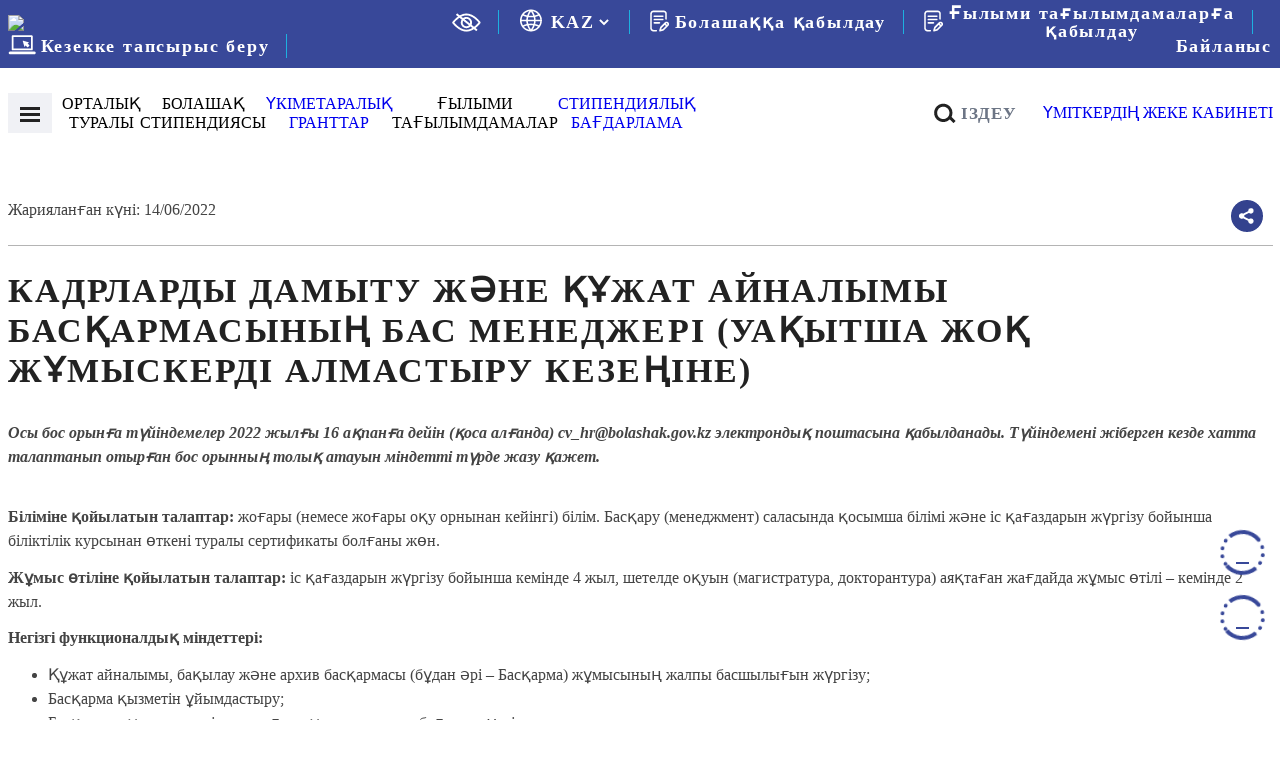

--- FILE ---
content_type: text/html; charset=UTF-8
request_url: https://bolashak.gov.kz/ru/vakansii/rukovoditel-upravleniya-razvitiya-kadrov-i-dokumentooborota-na-period-zameshcheniya-vremenno-otsutstvuyushchego-rabotnika
body_size: 17904
content:
<!DOCTYPE html>
<html>
    <head>
        <meta charset="utf-8">
                
            <title>Руководитель Управления развития кадров и документооборота (на период замещения временно отсутствующего работника)</title>
    
    
    
            
    
        <meta name="robots" content="index,follow">
 	    <meta property="og:image" content="https://bolashak.gov.kz/storage/app/media/logoog.jpg" />
        <meta name="author" content="Tima">
        <meta name="viewport" content="width=device-width, initial-scale=1.0">
        <meta name="generator" content="Tima">
        <link rel="icon" type="/storage/app/media/png" href="/storage/app/media/favicon.png">
        <!-- Global site tag (gtag.js) - Google Analytics -->
<script async src="https://www.googletagmanager.com/gtag/js?id=G-SVV3NLQ28Z"></script>
<script>
  window.dataLayer = window.dataLayer || [];
  function gtag(){dataLayer.push(arguments);}
  gtag('js', new Date());

  gtag('config', 'G-SVV3NLQ28Z');
</script>
<!-- Yandex.Metrika counter -->
<script type="text/javascript" >
   (function(m,e,t,r,i,k,a){m[i]=m[i]||function(){(m[i].a=m[i].a||[]).push(arguments)};
   m[i].l=1*new Date();k=e.createElement(t),a=e.getElementsByTagName(t)[0],k.async=1,k.src=r,a.parentNode.insertBefore(k,a)})
   (window, document, "script", "https://mc.yandex.ru/metrika/tag.js", "ym");

   ym(80464093, "init", {
        clickmap:true,
        trackLinks:true,
        accurateTrackBounce:true
   });
</script>
<noscript><div><img src="https://mc.yandex.ru/watch/80464093" style="position:absolute; left:-9999px;" alt="" /></div></noscript>
<!-- /Yandex.Metrika counter -->                <link href="https://bolashak.gov.kz/themes/demo/assets/css/vendor.css" rel="stylesheet">
        <link href="https://bolashak.gov.kz/themes/demo/assets/css/theme.css?v=0.0.10" rel="stylesheet">
        <link href="https://bolashak.gov.kz/themes/demo/assets/css/media.css" rel="stylesheet">
    </head>
    <body>

        <!-- Header -->
        <div class="shapka">
    
    <div class="headtop">
        <div class="container">
            <div class="flexjust flexwrap flexcent ht">
                <a class="logo" href="https://bolashak.gov.kz/ru"><img src="/storage/app/media/logo.svg"></a>
                <a class="bvi-open"><svg width="29" height="19" viewBox="0 0 29 19" fill="none" xmlns="http://www.w3.org/2000/svg"><path d="M28.4529 9.01268C28.1988 8.66499 22.1429 0.499512 14.4085 0.499512C6.67413 0.499512 0.618015 8.66499 0.36413 9.01234C0.123415 9.34219 0.123415 9.78956 0.36413 10.1194C0.618015 10.4671 6.67413 18.6326 14.4085 18.6326C22.1429 18.6326 28.1988 10.467 28.4529 10.1197C28.694 9.78989 28.694 9.34219 28.4529 9.01268ZM14.4085 16.7567C8.71132 16.7567 3.77693 11.3371 2.31625 9.5654C3.77504 7.7921 8.69909 2.37534 14.4085 2.37534C20.1055 2.37534 25.0395 7.79398 26.5008 9.56668C25.042 11.3399 20.118 16.7567 14.4085 16.7567Z" fill="white"/><path d="M14.4088 3.93848C11.3058 3.93848 8.78125 6.46304 8.78125 9.566C8.78125 12.669 11.3058 15.1935 14.4088 15.1935C17.5117 15.1935 20.0363 12.669 20.0363 9.566C20.0363 6.46304 17.5117 3.93848 14.4088 3.93848ZM14.4088 13.3176C12.34 13.3176 10.6571 11.6347 10.6571 9.566C10.6571 7.49731 12.3401 5.81435 14.4088 5.81435C16.4775 5.81435 18.1604 7.49731 18.1604 9.566C18.1604 11.6347 16.4775 13.3176 14.4088 13.3176Z" fill="white"/><path d="M4.49414 1.13867L24.9564 17.3587" stroke="white" stroke-width="2"/></svg></a>
                <div class="yazyk"><svg width="23" height="23" viewBox="0 0 23 23" fill="none" xmlns="http://www.w3.org/2000/svg"><path d="M20.8905 5.14589C20.8901 5.13882 20.8893 5.13175 20.8881 5.12472C20.8607 5.08555 20.827 5.05184 20.7988 5.01345C20.594 4.73442 20.3771 4.46586 20.1483 4.20772C20.0856 4.13718 20.0228 4.06742 19.9586 3.99844C19.723 3.74609 19.4758 3.50545 19.2172 3.27662C19.1694 3.23427 19.1247 3.19042 19.0769 3.14886C18.4394 2.60278 17.7415 2.13151 16.9967 1.74437C16.9669 1.72871 16.9356 1.71539 16.905 1.69969C16.5734 1.53115 16.2333 1.37965 15.8861 1.24587C15.8077 1.21767 15.7364 1.19099 15.662 1.16748C15.3532 1.0562 15.0397 0.958755 14.7215 0.875128C14.6274 0.850053 14.5334 0.824198 14.4377 0.802247C14.1242 0.729366 13.8107 0.673706 13.4902 0.628242C13.393 0.614143 13.2974 0.595315 13.1994 0.583558C12.3737 0.483215 11.5389 0.483215 10.7132 0.583558C10.6153 0.595315 10.5197 0.614143 10.4225 0.628242C10.1019 0.673706 9.78526 0.729366 9.47486 0.802247C9.37925 0.824198 9.2852 0.850053 9.19114 0.875128C8.87083 0.958709 8.55735 1.05616 8.25063 1.16748C8.17224 1.19411 8.10092 1.2208 8.02647 1.24587C7.67934 1.37965 7.33923 1.5311 7.00756 1.69969C6.97698 1.71535 6.94566 1.72867 6.91585 1.74437C6.16863 2.13109 5.46834 2.60232 4.82867 3.14886C4.78086 3.19037 4.73618 3.23427 4.68837 3.27662C4.42711 3.50651 4.17995 3.74715 3.94693 3.99844C3.88269 4.06742 3.81995 4.13718 3.75727 4.20772C3.52788 4.4653 3.31103 4.73387 3.10676 5.0134C3.07856 5.0518 3.04485 5.0855 3.01739 5.12468C3.01381 5.13152 3.01064 5.13859 3.00798 5.14585C0.304633 8.93442 0.304633 14.0214 3.00798 17.8099C3.01064 17.8172 3.01376 17.8242 3.01739 17.8311C3.04481 17.8702 3.07852 17.904 3.10676 17.9423C3.31107 18.2214 3.52788 18.4899 3.75727 18.7481C3.81995 18.8186 3.88269 18.8884 3.94693 18.9574C4.18312 19.2097 4.43023 19.4503 4.68837 19.6792C4.73618 19.7215 4.78086 19.7654 4.82867 19.8069C5.46609 20.353 6.16404 20.8243 6.90878 21.2114C6.93859 21.2271 6.96991 21.2404 7.00049 21.2561C7.33215 21.4247 7.67222 21.5762 8.0194 21.7099C8.09779 21.7381 8.16911 21.7648 8.24356 21.7883C8.55235 21.8996 8.86587 21.997 9.18407 22.0807C9.27812 22.1057 9.37218 22.1316 9.46779 22.1536C9.78131 22.2264 10.0948 22.2821 10.4154 22.3276C10.5126 22.3417 10.6082 22.3605 10.7062 22.3722C11.5318 22.4726 12.3666 22.4726 13.1923 22.3722C13.2902 22.3605 13.3859 22.3417 13.4831 22.3276C13.8036 22.2821 14.1203 22.2264 14.4307 22.1536C14.5263 22.1316 14.6203 22.1057 14.7144 22.0807C15.0352 21.9971 15.3487 21.8996 15.6549 21.7883C15.7333 21.7617 15.8046 21.735 15.8791 21.7099C16.2262 21.5762 16.5663 21.4247 16.898 21.2561C16.9286 21.2404 16.9599 21.2271 16.9897 21.2114C17.7344 20.8242 18.4324 20.353 19.0698 19.8069C19.1176 19.7654 19.1623 19.7215 19.2101 19.6792C19.4713 19.4498 19.7185 19.2092 19.9515 18.9574C20.0158 18.8884 20.0785 18.8186 20.1412 18.7481C20.3706 18.4899 20.5874 18.2214 20.7917 17.9423C20.8199 17.904 20.8536 17.8702 20.8811 17.8311C20.8847 17.8242 20.8878 17.8172 20.8905 17.8099C23.5938 14.0214 23.5938 8.93446 20.8905 5.14589ZM19.9962 6.62882C20.7458 7.86329 21.1984 9.25496 21.3184 10.6942H16.6237C16.5662 9.76031 16.4192 8.83412 16.1848 7.92832C17.5109 7.67996 18.7945 7.24231 19.9962 6.62882ZM13.9471 2.28907C13.991 2.29927 14.0333 2.31337 14.0772 2.32356C14.3578 2.38942 14.636 2.46464 14.908 2.55869C14.9496 2.57279 14.9903 2.58928 15.0311 2.60416C15.3007 2.69821 15.5664 2.80245 15.8266 2.91768C15.8721 2.93885 15.9168 2.96236 15.9622 2.98353C16.2115 3.10215 16.4549 3.23042 16.6927 3.36837L16.8494 3.4632C17.0751 3.60116 17.2946 3.74876 17.5078 3.90605C17.5627 3.946 17.6175 3.98444 17.6716 4.02829C17.8806 4.18503 18.0807 4.35302 18.272 4.53226C18.3221 4.57773 18.3739 4.62241 18.4232 4.66944C18.6239 4.85988 18.8151 5.0613 19.0001 5.2698C19.0236 5.29721 19.0487 5.32229 19.0722 5.34819C18.0109 5.85395 16.8867 6.21509 15.7294 6.42193C15.1933 4.94815 14.4851 3.54279 13.6196 2.23507C13.7284 2.25463 13.8397 2.26561 13.9471 2.28907ZM8.84635 10.6942C8.90816 9.84614 9.05255 9.00615 9.27744 8.18613C10.1655 8.29162 11.059 8.34393 11.9532 8.34287C12.8483 8.3426 13.7426 8.28896 14.6314 8.18219C14.8558 9.00353 14.9994 9.84485 15.0601 10.6942H8.84635ZM15.0601 12.2617C14.9982 13.1098 14.8539 13.9497 14.629 14.7698C13.7409 14.6643 12.8475 14.612 11.9532 14.613C11.0581 14.612 10.1639 14.6643 9.27505 14.7698C9.0508 13.9497 8.90724 13.1097 8.8463 12.2617H15.0601ZM11.9532 2.58381C12.8451 3.84795 13.5787 5.21671 14.1375 6.6594C13.412 6.73646 12.6829 6.77518 11.9532 6.7754C11.2243 6.77453 10.496 6.73559 9.77116 6.65862C10.3307 5.21689 11.0634 3.8486 11.9532 2.58381ZM4.90715 5.26897C5.09135 5.06048 5.28336 4.85905 5.484 4.66861C5.53337 4.62158 5.58512 4.5769 5.63527 4.53143C5.82861 4.35536 6.02875 4.18737 6.23563 4.02747C6.28973 3.98591 6.34456 3.94908 6.39944 3.90522C6.61262 3.74848 6.83209 3.60084 7.05781 3.46238L7.21454 3.36754C7.45229 3.22858 7.69578 3.10027 7.94501 2.9827C7.99047 2.96153 8.03515 2.93802 8.08062 2.91685C8.34082 2.79928 8.60654 2.69504 8.87615 2.60333C8.91689 2.58845 8.95455 2.57196 8.99918 2.55786C9.27114 2.46694 9.54783 2.39171 9.82999 2.32273C9.87389 2.31254 9.91619 2.29844 9.96087 2.28903C10.0682 2.26551 10.1796 2.25454 10.2885 2.23493C9.42255 3.54288 8.71414 4.94851 8.17779 6.42257C7.02056 6.21573 5.89626 5.85459 4.83505 5.34883C4.85856 5.32146 4.88364 5.29639 4.90715 5.26897ZM3.91019 6.62882C5.1116 7.24227 6.39494 7.67992 7.72085 7.92832C7.48669 8.83416 7.33996 9.76035 7.28274 10.6942H2.58801C2.70805 9.25496 3.16067 7.86329 3.91019 6.62882ZM3.91019 16.3271C3.16063 15.0926 2.708 13.701 2.58801 12.2617H7.28274C7.34024 13.1956 7.48719 14.1218 7.72163 15.0276C6.39549 15.2759 5.11188 15.7136 3.91019 16.3271ZM9.95931 20.6668C9.91541 20.6566 9.87311 20.6425 9.82921 20.6323C9.54861 20.5665 9.27036 20.4913 8.9984 20.3972C8.95684 20.3831 8.91611 20.3666 8.87533 20.3517C8.60571 20.2577 8.34004 20.1534 8.07979 20.0382C8.03433 20.017 7.98964 19.9935 7.94418 19.9724C7.69495 19.8537 7.45146 19.7255 7.21372 19.5875L7.05698 19.4927C6.83126 19.3547 6.61179 19.2071 6.39862 19.0498C6.34374 19.0099 6.2889 18.9715 6.23481 18.9276C6.02581 18.7709 5.82567 18.6029 5.63445 18.4236C5.5843 18.3782 5.53254 18.3335 5.48317 18.2865C5.28253 18.096 5.09131 17.8946 4.90633 17.6861C4.88281 17.6587 4.85774 17.6336 4.83422 17.6077C5.89548 17.1019 7.01973 16.7408 8.17697 16.534C8.71308 18.0077 9.42127 19.4131 10.2868 20.7208C10.178 20.7013 10.0667 20.6903 9.95931 20.6668ZM11.9532 20.3721C11.0612 19.108 10.3277 17.7392 9.76882 16.2965C11.2203 16.1403 12.6844 16.1403 14.1359 16.2965L14.1352 16.2973C13.5757 17.739 12.843 19.1073 11.9532 20.3721ZM18.9993 17.6869C18.8151 17.8954 18.623 18.0968 18.4224 18.2873C18.373 18.3343 18.3213 18.379 18.2711 18.4245C18.0778 18.6011 17.8777 18.7691 17.6708 18.9284C17.6167 18.9699 17.5618 19.0107 17.507 19.0507C17.2938 19.2074 17.0743 19.3551 16.8486 19.4935L16.6919 19.5883C16.4546 19.7268 16.2111 19.8551 15.9614 19.9732C15.9159 19.9944 15.8713 20.0179 15.8258 20.039C15.5656 20.1566 15.2999 20.2609 15.0303 20.3526C14.9895 20.3674 14.9519 20.3839 14.9072 20.398C14.6353 20.489 14.3586 20.5642 14.0764 20.6332C14.0325 20.6434 13.9902 20.6574 13.9455 20.6669C13.8382 20.6904 13.7268 20.7014 13.6179 20.721C14.4835 19.4132 15.1917 18.0079 15.7278 16.5341C16.885 16.7409 18.0093 17.1021 19.0705 17.6078C19.0478 17.6344 19.0228 17.6595 18.9993 17.6869ZM19.9962 16.3271C18.7948 15.7137 17.5115 15.276 16.1856 15.0276C16.4197 14.1218 16.5664 13.1956 16.6237 12.2617H21.3184C21.1984 13.7009 20.7457 15.0926 19.9962 16.3271Z" fill="white"/></svg> <form method="POST" action="https://bolashak.gov.kz/ru/vakansii/rukovoditel-upravleniya-razvitiya-kadrov-i-dokumentooborota-na-period-zameshcheniya-vremenno-otsutstvuyushchego-rabotnika" accept-charset="UTF-8"><input name="_session_key" type="hidden" value="hJ8O5qAZlWZd3FxzQlQeqXPpnYPp20eqFSEI7ACb"><input name="_token" type="hidden" value="yaWwy9O0TgIGw2XntMXRkU5uNzXA4XJBc9ofXBuu">
    <select name="locale" data-request="onSwitchLocale" class="form-control" id="languageSelect">
                    <option value="kz" >KAZ</option>
                    <option value="ru" selected>RUS</option>
                    <option value="en" >ENG</option>
            </select>
</form></div>
                                <a href="https://egov.kz/cms/ru/services/higher_education/184pass_mon" target="_blank" class="obratnyj"><svg width="20" height="22" viewBox="0 0 20 22" fill="none" xmlns="http://www.w3.org/2000/svg"><path d="M13.5889 9.5414C13.5889 9.08786 13.2212 8.72021 12.7677 8.72021H4.30947C3.85593 8.72021 3.48828 9.08786 3.48828 9.5414C3.48828 9.99494 3.85593 10.3626 4.30947 10.3626H12.7677C13.2212 10.3626 13.5889 9.99494 13.5889 9.5414Z" fill="white"/><path d="M4.30947 12.0049C3.85593 12.0049 3.48828 12.3725 3.48828 12.8261C3.48828 13.2796 3.85593 13.6473 4.30947 13.6473H9.44644C9.89998 13.6473 10.2676 13.2796 10.2676 12.8261C10.2676 12.3725 9.89998 12.0049 9.44644 12.0049H4.30947Z" fill="white"/><path d="M6.24015 19.8883H3.49373C2.58813 19.8883 1.85136 19.1515 1.85136 18.2459V3.79305C1.85136 2.88744 2.58813 2.15067 3.49373 2.15067H13.5898C14.4954 2.15067 15.2321 2.88744 15.2321 3.79305V8.84334C15.2321 9.29688 15.5998 9.66453 16.0533 9.66453C16.5069 9.66453 16.8745 9.29688 16.8745 8.84334V3.79305C16.8745 1.98184 15.401 0.508301 13.5898 0.508301H3.49373C1.68252 0.508301 0.208984 1.98184 0.208984 3.79305V18.2459C0.208984 20.0571 1.68252 21.5307 3.49373 21.5307H6.24015C6.69369 21.5307 7.06133 21.163 7.06133 20.7095C7.06133 20.2559 6.69369 19.8883 6.24015 19.8883Z" fill="white"/><path d="M18.3281 12.3977C17.3676 11.4372 15.8047 11.4372 14.8447 12.3971L10.3363 16.8956C10.2406 16.9911 10.1699 17.1088 10.1306 17.2382L9.14876 20.4706C9.06171 20.7572 9.13755 21.0684 9.3467 21.2827C9.50338 21.4433 9.71624 21.5305 9.93455 21.5305C10.0076 21.5305 10.0813 21.5207 10.1537 21.5006L13.4682 20.5825C13.6046 20.5447 13.729 20.4724 13.8291 20.3723L18.3281 15.8818C19.2887 14.9213 19.2887 13.3584 18.3281 12.3977ZM12.8217 19.0574L11.1542 19.5193L11.6422 17.9127L14.6842 14.8774L15.8458 16.039L12.8217 19.0574ZM17.1674 14.72L17.0083 14.8788L15.8469 13.7174L16.0055 13.5592C16.3257 13.239 16.8466 13.239 17.1668 13.5592C17.487 13.8793 17.487 14.4003 17.1674 14.72Z" fill="white"/><path d="M12.7677 5.43555H4.30947C3.85593 5.43555 3.48828 5.80319 3.48828 6.25673C3.48828 6.71027 3.85593 7.07792 4.30947 7.07792H12.7677C13.2212 7.07792 13.5889 6.71027 13.5889 6.25673C13.5889 5.80319 13.2212 5.43555 12.7677 5.43555Z" fill="white"/></svg>Прием «Болашак»<hr></a> 
                <a href="https://egov.kz/cms/ru/services/higher_education/pass474_mon" target="_blank" class="obratnyj"><svg width="20" height="22" viewBox="0 0 20 22" fill="none" xmlns="http://www.w3.org/2000/svg"><path d="M13.5889 9.5414C13.5889 9.08786 13.2212 8.72021 12.7677 8.72021H4.30947C3.85593 8.72021 3.48828 9.08786 3.48828 9.5414C3.48828 9.99494 3.85593 10.3626 4.30947 10.3626H12.7677C13.2212 10.3626 13.5889 9.99494 13.5889 9.5414Z" fill="white"/><path d="M4.30947 12.0049C3.85593 12.0049 3.48828 12.3725 3.48828 12.8261C3.48828 13.2796 3.85593 13.6473 4.30947 13.6473H9.44644C9.89998 13.6473 10.2676 13.2796 10.2676 12.8261C10.2676 12.3725 9.89998 12.0049 9.44644 12.0049H4.30947Z" fill="white"/><path d="M6.24015 19.8883H3.49373C2.58813 19.8883 1.85136 19.1515 1.85136 18.2459V3.79305C1.85136 2.88744 2.58813 2.15067 3.49373 2.15067H13.5898C14.4954 2.15067 15.2321 2.88744 15.2321 3.79305V8.84334C15.2321 9.29688 15.5998 9.66453 16.0533 9.66453C16.5069 9.66453 16.8745 9.29688 16.8745 8.84334V3.79305C16.8745 1.98184 15.401 0.508301 13.5898 0.508301H3.49373C1.68252 0.508301 0.208984 1.98184 0.208984 3.79305V18.2459C0.208984 20.0571 1.68252 21.5307 3.49373 21.5307H6.24015C6.69369 21.5307 7.06133 21.163 7.06133 20.7095C7.06133 20.2559 6.69369 19.8883 6.24015 19.8883Z" fill="white"/><path d="M18.3281 12.3977C17.3676 11.4372 15.8047 11.4372 14.8447 12.3971L10.3363 16.8956C10.2406 16.9911 10.1699 17.1088 10.1306 17.2382L9.14876 20.4706C9.06171 20.7572 9.13755 21.0684 9.3467 21.2827C9.50338 21.4433 9.71624 21.5305 9.93455 21.5305C10.0076 21.5305 10.0813 21.5207 10.1537 21.5006L13.4682 20.5825C13.6046 20.5447 13.729 20.4724 13.8291 20.3723L18.3281 15.8818C19.2887 14.9213 19.2887 13.3584 18.3281 12.3977ZM12.8217 19.0574L11.1542 19.5193L11.6422 17.9127L14.6842 14.8774L15.8458 16.039L12.8217 19.0574ZM17.1674 14.72L17.0083 14.8788L15.8469 13.7174L16.0055 13.5592C16.3257 13.239 16.8466 13.239 17.1668 13.5592C17.487 13.8793 17.487 14.4003 17.1674 14.72Z" fill="white"/><path d="M12.7677 5.43555H4.30947C3.85593 5.43555 3.48828 5.80319 3.48828 6.25673C3.48828 6.71027 3.85593 7.07792 4.30947 7.07792H12.7677C13.2212 7.07792 13.5889 6.71027 13.5889 6.25673C13.5889 5.80319 13.2212 5.43555 12.7677 5.43555Z" fill="white"/></svg>Прием «Научные стажировки»<hr></a> 
                <a href="https://booking.bolashak.gov.kz/" target="_blank" class="bo"><svg width="28" height="20" viewBox="0 0 28 20" fill="none" xmlns="http://www.w3.org/2000/svg"><path d="M19.5147 8.49926L20.6888 7.85142C20.7938 7.79359 20.8529 7.6785 20.8397 7.5599C20.8274 7.44071 20.7436 7.34153 20.6289 7.30805L15.1179 5.68774C15.0149 5.65728 14.9019 5.68599 14.8251 5.76263C14.7484 5.83894 14.72 5.95141 14.7501 6.05557L16.3706 11.5669C16.404 11.6816 16.5038 11.7649 16.6219 11.7782C16.7409 11.7909 16.8564 11.7313 16.9137 11.6264L17.5621 10.4516L19.3561 12.246C19.5142 12.403 19.7679 12.403 19.9259 12.246L21.3089 10.8622C21.3847 10.7868 21.4271 10.6845 21.4271 10.5777C21.4271 10.4709 21.3847 10.3686 21.3089 10.2932L19.5147 8.49926Z" fill="white"/><path d="M4.55538 15.3471H23.8224C24.322 15.3471 24.7259 14.9427 24.7259 14.4438V1.19715C24.7259 0.69842 24.322 0.293945 23.8224 0.293945H4.55538C4.05633 0.293945 3.65234 0.698475 3.65234 1.19715V14.4439C3.6524 14.9427 4.05633 15.3471 4.55538 15.3471ZM5.45886 2.10035H22.9195V13.5408H5.45886V2.10035Z" fill="white"/><path d="M26.3416 16.5518H2.03642C1.28857 16.5518 0.681641 17.1581 0.681641 17.9065C0.681641 18.6549 1.28857 19.2613 2.03642 19.2613H26.3416C27.0896 19.2613 27.6965 18.6549 27.6965 17.9065C27.6965 17.1581 27.0896 16.5518 26.3416 16.5518Z" fill="white"/></svg> бронирование очереди</a>
                                <div style=" display: table; text-align: center;">
                    <a style="" href="https://bolashak.gov.kz/ru/contacts"  target=""  class="bo do" > Контакты </a>                    <!-- <a style="" href="/contacts"  target=""  class="bo do" ><img src="/storage/app/media/telegram%20icon.png" alt="" style='margin-right: 2px' width="16" height="13.3">+7 (700) 776-00-75</a> -->                    <!-- <br> </a> -->
                </div>
            </div>
        </div>
    </div>
    <div class="headbottom">
        <div class="container">
            <div class="flexjust flexwrap flexcent">
                <div class = "flexjust flexwrap flexcent">
                    <a id="hamburger" class="mm-slideout" style="margin: 0 1rem 0 0">
                      <span class="hamburger hamburger--collapse">
                        <span class="hamburger-box">
                          <span class="hamburger-inner"></span>
                        </span>
                      </span> 
                    </a>
                    <ul class="flexjust flexosnovmenu">
        <li><a>О центре</a>
        <ul class="hiddenmenu">
            <li><a href="https://bolashak.gov.kz/ru/o-kompanii">О компании</a></li>
                        <li><a href="https://bolashak.gov.kz/ru/sovet-direktorov">Совет директоров</a></li>
            <li><a href="https://bolashak.gov.kz/ru/sostav-pravleniya">Состав правления</a></li>
            <li><a href="https://bolashak.gov.kz/ru/nasha-komanda">Наша команда</a></li>
            <li><a href="https://bolashak.gov.kz/ru/blog-pervogo-rukovoditelya">Блог первого руководителя</a></li>
            <li><a href="https://bolashak.gov.kz/ru/finansovye-pokazateli">Финансовые показатели</a></li>
            <li><a href="https://bolashak.gov.kz/ru/protivodejstvie-korrupcii">Противодействие коррупции</a></li>
            <li><a href="https://bolashak.gov.kz/ru/normativno-pravovye-akty">Нормативно-правовые акты</a></li>
            <li><a href="https://bolashak.gov.kz/ru/godovye-otchety">Годовые отчеты</a></li>
            <li><a href="https://bolashak.gov.kz/ru/vakansii">Вакансии</a></li>
            <li><a href="https://bolashak.gov.kz/ru/arhiv-vakansij">Архив вакансий</a></li>
            <li><a href="https://bolashak.gov.kz/ru/grafik-priema-grazhdan">График приема граждан</a></li>
             
        </ul>
    </li>
    <li><a>Cтипендия <br>болашак</a>
        <ul class="hiddenmenu">
                        <li><a href="https://bolashak.gov.kz/ru/pretendentu">Претенденту</a></li>
            <li><a href="https://bolashak.gov.kz/ru/stipendiatu">Стипендиату</a></li>
            <li><a href="https://bolashak.gov.kz/ru/vypuskniku">Выпускнику</a></li>
                                </ul>
    </li>
    <li><a href="https://bolashak.gov.kz/ru/usloviya-i-dokumenty">Межправительственные<br>гранты</a>
            </li>
 <li><a>Научные <br>стажировки</a>
    <ul class="hiddenmenu">
       <li><a href="https://bolashak.gov.kz/ru/o-nauchnyh-stazhirovkah-po-ns">O научных стажировках</a></li>
       <li><a href="https://bolashak.gov.kz/ru/pretendentu-po-ns">Претенденту</a></li>
       <li><a href="https://bolashak.gov.kz/ru/pobediteli-konkursa-po-ns">Победителю конкурса</a></li>
       <li><a href="https://bolashak.gov.kz/ru/vypuskniku-po-ns">Выпускнику</a></li>
       <li><a href="https://bolashak.gov.kz/ru/pretendentu-po-ns/normativno-pravovye-akty-po-ns">Нормативно-правовые акты</a></li>
       <li><a href="https://bolashak.gov.kz/ru/obladateli-granta">Обладатели гранта</a></li>
   </ul>
   </li>
   
 <li><a href="https://bolashak.gov.kz/ru/stipendialnaya-programma">Стипендиальная<br>программа</a></li> 
   
                                          
           </ul>                </div>
                <div class="flexjust flexwrap flexcent">
                    <a href="/search" class="poisk" style="margin: 0 1rem 0 1rem"><svg width="22" height="21" viewBox="0 0 22 21" fill="none" xmlns="http://www.w3.org/2000/svg"><path fill-rule="evenodd" clip-rule="evenodd" d="M19.5428 20.1826L14.6885 15.3282L16.8098 13.2069L21.6642 18.0613L19.5428 20.1826Z" fill="#222222"/><path fill-rule="evenodd" clip-rule="evenodd" d="M9.27678 16.0428C12.684 16.0428 15.4461 13.2807 15.4461 9.87346C15.4461 6.46622 12.684 3.7041 9.27678 3.7041C5.86954 3.7041 3.10742 6.46622 3.10742 9.87346C3.10742 13.2807 5.86954 16.0428 9.27678 16.0428ZM9.27678 19.0428C14.3409 19.0428 18.4461 14.9376 18.4461 9.87346C18.4461 4.80936 14.3409 0.704102 9.27678 0.704102C4.21268 0.704102 0.107422 4.80936 0.107422 9.87346C0.107422 14.9376 4.21268 19.0428 9.27678 19.0428Z" fill="#222222"/></svg> поиск</a>
                    <a href="https://konkurs.bolashak.gov.kz/" target="_blank" class="lkp" style="margin: 0 0 0 1rem">личный кабинет претендента</a>
                </div>
            </div>
        </div>
        <div id="megamenu-menu"><ul class="mmmm">
    <li><a href="https://bolashak.gov.kz/ru">Главная</a>
    <li><a>О центре</a>
        <ul>
            <li><a href="https://bolashak.gov.kz/ru/o-kompanii">О компании</a></li>
                        <li><a href="https://bolashak.gov.kz/ru/sovet-direktorov">Совет директоров</a></li>
            <li><a href="https://bolashak.gov.kz/ru/sostav-pravleniya">Состав правления</a></li>
            <li><a href="https://bolashak.gov.kz/ru/nasha-komanda">Наша команда</a></li>
            <li><a href="https://bolashak.gov.kz/ru/blog-pervogo-rukovoditelya">Блог первого руководителя</a></li>
            <li><a href="https://bolashak.gov.kz/ru/finansovye-pokazateli">Финансовые показатели</a></li>
            <li><a href="https://bolashak.gov.kz/ru/protivodejstvie-korrupcii">Противодействие коррупции</a></li>
            <li><a href="https://bolashak.gov.kz/ru/normativno-pravovye-akty">Нормативно-правовые акты</a></li>
            <li><a href="https://bolashak.gov.kz/ru/godovye-otchety">Годовые отчеты</a></li>
            <li><a href="https://bolashak.gov.kz/ru/vakansii">Вакансии</a></li>
            <li><a href="https://bolashak.gov.kz/ru/arhiv-vakansij">Архив вакансий</a></li>
            <li><a href="https://bolashak.gov.kz/ru/grafik-priema-grazhdan">График приема граждан</a></li>
        </ul>
    </li>
    <li><a>Cтипендия болашак</a>
        <ul>
                        <li><a href="https://bolashak.gov.kz/ru/pretendentu">Претенденту</a></li>
            <li><a href="https://bolashak.gov.kz/ru/stipendiatu">Стипендиату</a></li>
            <li><a href="https://bolashak.gov.kz/ru/vypuskniku">Выпускнику</a></li>
                    </ul>
    </li>
    <li><a href="https://bolashak.gov.kz/ru/usloviya-i-dokumenty">Межправительственные гранты</a></li>
     <li><a>Научные стажировки</a>
       <ul>
            <li><a href="https://bolashak.gov.kz/ru/o-nauchnyh-stazhirovkah-po-ns">O научных стажировках</a></li>
            <li><a href="https://bolashak.gov.kz/ru/pretendentu-po-ns">Претенденту</a></li>
            <li><a href="https://bolashak.gov.kz/ru/pobediteli-konkursa-po-ns">Победителю конкурса</a></li>
            <li><a href="https://bolashak.gov.kz/ru/vypuskniku-po-ns">Выпускнику</a></li>
            <li><a href="https://bolashak.gov.kz/ru/pretendentu-po-ns/normativno-pravovye-akty-po-ns">Нормативно-правовые акты</a></li>
            <li><a href="https://bolashak.gov.kz/ru/obladateli-granta">Обладатели гранта</a></li>
       </ul>
  </li>
   
 <li><a href="https://bolashak.gov.kz/ru/stipendialnaya-programma">Стипендиальная программа</a></li> 
       <li><a href="https://booking.bolashak.gov.kz/" target="_blank">бронирование очереди</a></li>
    <li><a href="/search">поиск</a></li>
    <li><a href="https://konkurs.bolashak.gov.kz/" target="_blank">личный кабинет претендента</a></li>
</ul></div>
    </div>
    <div class="skytmenu">
    <div class="container">
        <div class="flexjust flexsm">
            <div class="smblock">
                <p>О центре</p>
                <a href="https://bolashak.gov.kz/ru/o-kompanii">О компании</a>
                                <a href="https://bolashak.gov.kz/ru/sovet-direktorov">Совет директоров</a>
                <a href="https://bolashak.gov.kz/ru/sostav-pravleniya">Состав правления</a>
                <a href="https://bolashak.gov.kz/ru/nasha-komanda">Наша команда</a>
                <a href="https://bolashak.gov.kz/ru/blog-pervogo-rukovoditelya">Блог первого руководителя</a>
                <a href="https://bolashak.gov.kz/ru/finansovye-pokazateli">Финансовые показатели</a>
                <a href="https://bolashak.gov.kz/ru/godovye-otchety">Годовые отчеты</a>
                <a href="https://bolashak.gov.kz/ru/vakansii">Вакансии</a>
                <a href="https://bolashak.gov.kz/ru/arhiv-vakansij">Архив вакансий</a>
            </div>
            <div class="smblock">
                <p>Cтипендия болашак</p>
                                <a href="https://bolashak.gov.kz/ru/pretendentu">Претенденту</a>
                <a href="https://bolashak.gov.kz/ru/stipendiatu">Стипендиату</a>
                <a href="https://bolashak.gov.kz/ru/vypuskniku">Выпускнику</a>
                                            </div>
            <div class="smblock">
                <p>Другие гранты</p>
                <a href="https://bolashak.gov.kz/ru/usloviya-i-dokumenty">Межправительственные гранты</a>
                            </div>
             <div class="smblock">
                <p>Научные стажировки</p>
                <a href="https://bolashak.gov.kz/ru/o-nauchnyh-stazhirovkah-po-ns">O научных стажировках</a>
                <a href="https://bolashak.gov.kz/ru/pretendentu-po-ns">Претенденту</a>
                <a href="https://bolashak.gov.kz/ru/pobediteli-konkursa-po-ns">Победителю конкурса</a>
                <a href="https://bolashak.gov.kz/ru/vypuskniku-po-ns">Выпускнику</a>
                <a href="https://bolashak.gov.kz/ru/pretendentu-po-ns/normativno-pravovye-akty-po-ns">Нормативно-правовые акты</a>
                <a href="https://bolashak.gov.kz/ru/obladateli-granta">Обладатели гранта</a>
            </div> 
                    </div>
    </div>
</div></div>        <div class="bbblog">
            <div class="container">
                <div class="blog_post_breadcrumbs">
		<a href="https://bolashak.gov.kz">Главная</a>
			<span class="breadcrumb_separator">&gt;</span>
			<a href="">Архив вакансий</a>
			<span class="breadcrumb_separator">&gt;</span>
			<span class="breadcrumb_currentcategory">Руководитель Управления развития кадров и документооборота (на период замещения временно отсутствующего работника)</span>
	</div>            </div>
        </div>
        <!-- Content -->
        <div class="newsmi-vnutr">
    <div class="vnutstran blogvnut">
	<div class="container">
	    <div class="flexjust flexwrap flexcent flexdp">
        	<p class="publicat newpublicat">
            Опубликовано:
                                                                                        <time itemprop="datePublished" datetime="14/06/2022">14/06/2022</time>
        	</p>
			<div class="podeliss">
				<script src="https://yastatic.net/share2/share.js"></script>
				<div class="ya-share2" data-curtain data-shape="round" data-limit="0" data-more-button-type="short" data-services="facebook,telegram,whatsapp"></div>
			</div>
	    </div>
		<h1 class="zaglov">Руководитель Управления развития кадров и документооборота (на период замещения временно отсутствующего работника)</h1>
		<p><strong><em>Резюме на эту вакантную позицию принимаются до 16 февраля 2022 года (включительно) на электронную почту cv_hr@bolashak.gov.kz. При подаче резюме следует в обязательном порядке указать полное наименование вакантной
позиции, на которую претендуете.</em></strong>
<br></p>
<p><strong>Требования к образованию:</strong> высшее (или послевузовское) образование. Предпочтительно наличие дополнительного образования в области управления (менеджмента) и сертификатов о прохождении курсов повышения квалификации в области делопроизводства.</p>
<p><strong>Требования к стажу работы:</strong> по делопроизводству не менее 4 лет, при условии завершения обучения (магистратура, докторантура) за рубежом требования к стажу работы - не менее 2-х лет.</p>
<p><strong>Основные функциональные обязанности:</strong></p>
<ul>
<li>осуществление общего руководства работой Управления документооборота, контроля и архива (далее – Управление);</li>
<li>организация деятельности Управления; </li>
<li>осуществление оценки качества работ, выполненных работниками Управления;</li>
<li>организация работы по обеспечению своевременной обработки поступающей и отправляемой корреспонденции, ее доставки по назначению;
-организация работы по осуществлению контроля сроков исполнения документов и за их правильным оформлением;</li>
<li>организация работы по регистрации, учету, хранению и передаче в соответствующие структурные подразделения документов текущего делопроизводства;</li>
<li>разработка инструкций, правил по организации работы с документами, контроль ведения делопроизводства в структурных подразделениях Общества;</li>
<li>организация и контроль своевременного составления номенклатуры дел Общества;</li>
<li>обеспечение порядка рассмотрения обращений граждан в соответствии с Административным процедурно-процессуальным кодексом Республики Казахстан; </li>
<li>участие в комиссиях и рабочих группах Общества в пределах своей компетенции;</li>
<li>осуществление контроля за регистрацией, учетом и хранением внутренних приказов Общества (за исключением приказов по личному составу);</li>
<li>обеспечение мониторинга и контроля документов, поступивших на хранение в архив Общества от структурных подразделений документов и дел, законченных делопроизводством, в соответствии с порядком, установленным Типовыми правилами документирования и управления документацией в государственных и негосударственных организациях, утвержденными Постановлением Правительства Республики Казахстан, являющимися источниками комплектования Национального архива Республики Казахстан;</li>
<li>осуществление иных функций в соответствии с Уставом Общества и внутренними актами Общества.</li>
</ul>
<p><strong>Знания, необходимые для исполнения должностных обязанностей:</strong> государственного и русского языков (обязательно); иностранного языка (желательно); Конституции Республики Казахстан; Гражданского кодекса; Трудового кодекса; Административного процедурно-процессуального кодекса; законов Республики Казахстан «Об образовании» и «Об акционерных обществах»; указов Президента и постановлений Правительства Республики Казахстан в сфере науки и образования и других нормативных правовых актов, Устава Общества,  других руководящих и нормативных правовых документов, регламентирующих деятельность Общества и его структурных подразделений; стратегий и перспектив развития Общества; стандартов и регламентов оказываемых государственных услуг; правил и норм охраны труда, техники безопасности, производственной санитарии и противопожарной защиты.</p>
<p><strong>Навыки и умения, необходимые для исполнения должностных обязанностей:</strong> стратегическое мышление, стрессоустойчивость, умение быстро ориентироваться в сложной обстановке и разрешать конфликтные ситуации; навыки устной и письменной коммуникации; владение навыками руководства; умение работать в команде и самостоятельно; ведение делопроизводства на государственном и русском языках; навыки опытного пользователя ПК и оргтехники, работа в локальных и глобальных сетях; навыки систематизации, учета и ведения документации с использованием современных информационных технологий; умение работать с большими объемами данных.</p>
	</div>
</div>
<div style="clear:both"></div></div>
        <!-- Footer -->
        <div class="footer mar80">
     
    <div class="container">
        <div class="footerflex flexjust flexwrap">
            <div class="foot foot1">
                <a class="logofoot" href="https://bolashak.gov.kz/ru"><img src="/storage/app/media/logo.svg"></a>
                <div class="column-2">
                    <a href="https://bolashak.gov.kz/ru/grafik-priema-grazhdan"><svg width="19" height="20" viewBox="0 0 19 20" fill="none" xmlns="http://www.w3.org/2000/svg"><path fill-rule="evenodd" clip-rule="evenodd" d="M5.6919 3.96379H3.7946V3.01519H1.8973V5.86109H17.0757V3.01519H15.1784V3.96379H13.2811V3.01519H5.6919V3.96379ZM17.0757 7.75839H1.8973V17.2449H17.0757V7.75839ZM13.2811 1.11784H5.6919V0.169189H3.7946V1.11784H1.8973C0.84945 1.11784 0 1.96729 0 3.01514V17.2449C0 18.2927 0.84945 19.1422 1.8973 19.1422H17.0757C18.1235 19.1422 18.973 18.2927 18.973 17.2449V3.01514C18.973 1.96729 18.1235 1.11784 17.0757 1.11784H15.1784V0.169189H13.2811V1.11784ZM4.74325 11.553V9.65569H6.64055V11.553H4.74325ZM8.53785 11.553H10.4351V9.65569H8.53785V11.553ZM14.2297 11.553H12.3324V9.65569H14.2297V11.553ZM4.74325 13.4503V15.3476H6.64055V13.4503H4.74325ZM10.4351 15.3476H8.53785V13.4503H10.4351V15.3476Z" fill="white"/></svg> <span>График приема</span></a>
                    <a href="mailto:info@bolashak.gov.kz"><svg width="21" height="18" viewBox="0 0 21 18" fill="none" xmlns="http://www.w3.org/2000/svg"><path fill-rule="evenodd" clip-rule="evenodd" d="M1.8973 0.122803H18.973C20.0208 0.122803 20.8703 0.972253 20.8703 2.0201V15.3012C20.8703 16.349 20.0208 17.1985 18.973 17.1985H1.8973C0.84945 17.1985 0 16.349 0 15.3012V2.0201C0 0.972253 0.84945 0.122803 1.8973 0.122803ZM1.8973 6.40107V15.3013H18.973V6.40147L10.4351 10.6704L1.8973 6.40107ZM1.8973 4.27979L10.4352 8.54914L18.973 4.28022V2.0202H1.8973V4.27979Z" fill="white"/></svg> <span>info@bolashak.gov.kz</span></a>
                    <a href="https://bolashak.gov.kz/ru/contacts"><svg width="20" height="20" viewBox="0 0 20 20" fill="none" xmlns="http://www.w3.org/2000/svg"><path fill-rule="evenodd" clip-rule="evenodd" d="M10.0998 19.8004C4.86053 19.8004 0.613281 15.5531 0.613281 10.3139C0.613281 5.07464 4.86053 0.827393 10.0998 0.827393C15.339 0.827393 19.5863 5.07464 19.5863 10.3139C19.5863 15.5531 15.339 19.8004 10.0998 19.8004ZM10.0998 18.0756C14.3864 18.0756 17.8615 14.6006 17.8615 10.314C17.8615 6.02731 14.3864 2.55228 10.0998 2.55228C5.81312 2.55228 2.3381 6.02731 2.3381 10.314C2.3381 14.6006 5.81312 18.0756 10.0998 18.0756ZM7.25992 14.3734L11.8246 9.80878V12.9012H13.5494V6.86433H7.51251V8.58915H10.6049L6.04029 13.1538L7.25992 14.3734Z" fill="white"/></svg> <span>Наши контакты</span></a>
                </div>
            </div>
            <div class="foot foot2">
                <p>Навигация</p>
                <a href="https://bolashak.gov.kz/ru/o-kompanii">О центре</a>
                <a href="https://bolashak.gov.kz/ru/o-stipendii">Стипендия Болашак</a>
                <a href="https://bolashak.gov.kz/ru/strany-predostavlyayushchie-granty">Другие гранты</a>
            </div>
            <div class="foot foot3">
                <p>Полезные ссылки</p>
                <a href="https://bolashak.gov.kz/ru/allnews">Противодействие коррупции</a>
                <a href="https://t.me/bolashak_test_bot">Bolashak AI</a>
                            </div>
            <div class="foot foot4">
                <form action="https://bolashak.gov.kz/ru/search?q=" method="get">
    <div class="ss-search-form">
        <div class="ss-search-form__input">
            <input name="q" type="text" placeholder="поиск" 
                   value=""
                   autocomplete="off"
                                >
            <button class="ss-search-form__submit" type="submit"><svg width="18" height="16" viewBox="0 0 18 16" fill="none" xmlns="http://www.w3.org/2000/svg"><path fill-rule="evenodd" clip-rule="evenodd" d="M15.6804 15.9245L11.8574 12.1015L13.528 10.4309L17.3511 14.2539L15.6804 15.9245Z" fill="white"/><path fill-rule="evenodd" clip-rule="evenodd" d="M7.59623 12.6641C10.2796 12.6641 12.4548 10.4888 12.4548 7.80546C12.4548 5.12212 10.2796 2.94685 7.59623 2.94685C4.91289 2.94685 2.73762 5.12212 2.73762 7.80546C2.73762 10.4888 4.91289 12.6641 7.59623 12.6641ZM7.59623 15.0267C11.5844 15.0267 14.8175 11.7936 14.8175 7.80546C14.8175 3.81728 11.5844 0.584229 7.59623 0.584229C3.60806 0.584229 0.375 3.81728 0.375 7.80546C0.375 11.7936 3.60806 15.0267 7.59623 15.0267Z" fill="white"/></svg></button>
        </div>
        <div class="ss-search-form__results" id="autocomplete-results"></div>
    </div>
</form>                <a href="https://bolashak.talantiz.kz/ru" target="_blank" class="footbo">личный кабинет претендента</a>
                <div class="flexseti">
                    <a href="https://www.facebook.com/bolashak.gov.kz" target="_blank"><svg width="28" height="28" viewBox="0 0 28 28" fill="none" xmlns="http://www.w3.org/2000/svg"><g clip-path="url(#clip0)"><path d="M27.2593 14.0454C27.2593 6.51718 21.1579 0.415771 13.6297 0.415771C6.10141 0.415771 0 6.51718 0 14.0454C0 20.8496 4.98335 26.4878 11.5 27.5101V17.9853H8.03938V14.0454H11.5V11.0427C11.5 7.62725 13.5338 5.73986 16.6484 5.73986C18.1392 5.73986 19.6991 6.00607 19.6991 6.00607V9.36024H17.9795C16.2864 9.36024 15.7593 10.4117 15.7593 11.4899V14.0454H19.5394L18.9351 17.9853H15.7593V27.5101C22.276 26.4878 27.2593 20.8496 27.2593 14.0454Z" fill="white" fill-opacity="0.7"/></g><defs><clipPath id="clip0"><rect width="27.2593" height="27.2593" fill="white" transform="translate(0 0.415771)"/></clipPath></defs></svg></a>
                    <a href="https://www.youtube.com/channel/UCfqWSvr2a0CRfHvqGOPnTvA" target="_blank"><svg width="28" height="28" viewBox="0 0 28 28" fill="none" xmlns="http://www.w3.org/2000/svg"><circle cx="14.0988" cy="14.046" r="13.63" fill="#C4C4C4"/><path d="M20.8699 9.93862C20.4684 9.22444 20.0327 9.09307 19.1455 9.04312C18.2593 8.98299 16.0307 8.95801 14.1 8.95801C12.1656 8.95801 9.93607 8.98299 9.05074 9.04219C8.16541 9.09307 7.72876 9.22351 7.32356 9.93862C6.91004 10.6519 6.69727 11.8804 6.69727 14.0433C6.69727 14.0452 6.69727 14.0461 6.69727 14.0461C6.69727 14.048 6.69727 14.0489 6.69727 14.0489V14.0507C6.69727 16.2044 6.91004 17.4422 7.32356 18.148C7.72876 18.8622 8.16449 18.9917 9.04982 19.0519C9.93607 19.1037 12.1656 19.1342 14.1 19.1342C16.0307 19.1342 18.2593 19.1037 19.1465 19.0528C20.0336 18.9927 20.4694 18.8631 20.8709 18.149C21.2881 17.4431 21.499 16.2053 21.499 14.0517C21.499 14.0517 21.499 14.0489 21.499 14.047C21.499 14.047 21.499 14.0452 21.499 14.0443C21.499 11.8804 21.2881 10.6519 20.8699 9.93862ZM12.2479 16.8214V11.2708L16.8735 14.0461L12.2479 16.8214Z" fill="#323538"/></svg></a>
                    <a href="https://www.instagram.com/bolashak.cip/" target="_blank"><svg width="28" height="28" viewBox="0 0 28 28" fill="none" xmlns="http://www.w3.org/2000/svg"><path fill-rule="evenodd" clip-rule="evenodd" d="M13.864 0.415771C6.33659 0.415771 0.234375 6.51798 0.234375 14.0454C0.234375 21.5729 6.33659 27.6751 13.864 27.6751C21.3915 27.6751 27.4937 21.5729 27.4937 14.0454C27.4937 6.51798 21.3915 0.415771 13.864 0.415771ZM10.8674 6.82023C11.6428 6.78494 11.8906 6.77631 13.8648 6.77631H13.8625C15.8373 6.77631 16.0841 6.78494 16.8595 6.82023C17.6334 6.85567 18.1619 6.97818 18.6253 7.15795C19.1039 7.34346 19.5083 7.59183 19.9126 7.99618C20.317 8.40023 20.5653 8.80579 20.7516 9.28389C20.9303 9.7461 21.053 10.2743 21.0893 11.0482C21.1241 11.8236 21.1332 12.0713 21.1332 14.0455C21.1332 16.0197 21.1241 16.2669 21.0893 17.0423C21.053 17.8159 20.9303 18.3442 20.7516 18.8066C20.5653 19.2845 20.317 19.6901 19.9126 20.0942C19.5087 20.4985 19.1038 20.7475 18.6258 20.9331C18.1633 21.1129 17.6345 21.2354 16.8606 21.2709C16.0852 21.3061 15.8382 21.3148 13.8638 21.3148C11.8898 21.3148 11.6422 21.3061 10.8668 21.2709C10.0931 21.2354 9.5647 21.1129 9.10219 20.9331C8.62439 20.7475 8.21883 20.4985 7.81493 20.0942C7.41073 19.6901 7.16237 19.2845 6.97655 18.8064C6.79694 18.3442 6.67442 17.816 6.63883 17.0421C6.6037 16.2667 6.59491 16.0197 6.59491 14.0455C6.59491 12.0713 6.604 11.8234 6.63868 11.048C6.67351 10.2745 6.79618 9.7461 6.9764 9.28374C7.16267 8.80579 7.41104 8.40023 7.81539 7.99618C8.21944 7.59198 8.625 7.34361 9.1031 7.15795C9.56531 6.97818 10.0935 6.85567 10.8674 6.82023Z" fill="white" fill-opacity="0.7"/><path fill-rule="evenodd" clip-rule="evenodd" d="M13.2134 8.08629C13.34 8.08609 13.4762 8.08615 13.6232 8.08622L13.8655 8.08629C15.8064 8.08629 16.0364 8.09326 16.8029 8.12809C17.5116 8.1605 17.8963 8.27892 18.1525 8.37842C18.4918 8.51018 18.7336 8.66768 18.9879 8.9221C19.2423 9.17652 19.3998 9.41883 19.5319 9.75806C19.6314 10.014 19.75 10.3987 19.7822 11.1074C19.817 11.8737 19.8246 12.1039 19.8246 14.0439C19.8246 15.9839 19.817 16.214 19.7822 16.9803C19.7498 17.6891 19.6314 18.0738 19.5319 18.3297C19.4001 18.6689 19.2423 18.9105 18.9879 19.1648C18.7335 19.4192 18.4919 19.5767 18.1525 19.7084C17.8966 19.8084 17.5116 19.9265 16.8029 19.9589C16.0366 19.9937 15.8064 20.0013 13.8655 20.0013C11.9245 20.0013 11.6944 19.9937 10.9281 19.9589C10.2194 19.9262 9.83472 19.8078 9.57833 19.7083C9.23909 19.5765 8.99679 19.419 8.74236 19.1646C8.48794 18.9102 8.33044 18.6685 8.19838 18.3291C8.09888 18.0732 7.98031 17.6885 7.94805 16.9797C7.91322 16.2134 7.90625 15.9833 7.90625 14.0421C7.90625 12.1009 7.91322 11.8719 7.94805 11.1056C7.98046 10.3968 8.09888 10.0122 8.19838 9.75594C8.33014 9.41671 8.48794 9.1744 8.74236 8.91998C8.99679 8.66556 9.23909 8.50806 9.57833 8.376C9.83457 8.27605 10.2194 8.15792 10.9281 8.12536C11.5987 8.09507 11.8586 8.08599 13.2134 8.08447V8.08629ZM17.7458 9.29327C17.2642 9.29327 16.8734 9.68354 16.8734 10.1653C16.8734 10.6469 17.2642 11.0376 17.7458 11.0376C18.2273 11.0376 18.6181 10.6469 18.6181 10.1653C18.6181 9.68369 18.2273 9.29297 17.7458 9.29297V9.29327ZM10.1325 14.0455C10.1325 11.984 11.8038 10.3126 13.8654 10.3125C15.9269 10.3125 17.598 11.984 17.598 14.0455C17.598 16.1071 15.9271 17.7778 13.8655 17.7778C11.8039 17.7778 10.1325 16.1071 10.1325 14.0455Z" fill="white" fill-opacity="0.7"/><path d="M13.8645 11.6226C15.2026 11.6226 16.2876 12.7073 16.2876 14.0456C16.2876 15.3838 15.2026 16.4687 13.8645 16.4687C12.5262 16.4687 11.4414 15.3838 11.4414 14.0456C11.4414 12.7073 12.5262 11.6226 13.8645 11.6226Z" fill="white" fill-opacity="0.7"/></svg></a>
                    <a href="https://t.me/bolashakcipnews" target="_blank"><svg width="29" height="28" viewBox="0 0 29 28" fill="none" xmlns="http://www.w3.org/2000/svg"><circle cx="14.4816" cy="14.046" r="13.63" fill="#C4C4C4"/><path d="M11.4674 16.8776L11.2158 20.416C11.5758 20.416 11.7316 20.2614 11.9186 20.0757L13.606 18.463L17.1026 21.0237C17.7439 21.3811 18.1957 21.1929 18.3687 20.4338L20.6639 9.67908L20.6645 9.67844C20.8679 8.73047 20.3217 8.35977 19.6969 8.59233L6.20602 13.7574C5.2853 14.1148 5.29924 14.6281 6.04951 14.8606L9.49858 15.9334L17.5101 10.9204C17.8871 10.6708 18.23 10.8089 17.948 11.0586L11.4674 16.8776Z" fill="#323538"/></svg></a>
                </div>
            </div>
        </div>
        <p class="copyright"><a href="https://abc-design.kz/" target="_blank">Разработано в <img src="/storage/app/media/copyright.svg"> - создание сайтов в Астане</a></p>
    </div>
</div>
<div class="modal fade" id="take2" tabindex="-1" role="dialog" aria-labelledby="myModalLabel" aria-hidden="true">
  <div class="modal-dialog">
    <div class="modal-content flexjust flexcent">
        <img src="/storage/app/media/poluchitkonsult.jpg">
        <div class="zayavk" style="width: 70%">
            <button type="button" class="close" data-dismiss="modal" aria-hidden="true">x</button>
            <p class="zaglovzayvk">Получить консультацию</p>
            <!--<span>Это текст о компании. Он необходим для дальнейшего продвижения Вашего сайта. Вам будет необходимо предоставить исходные данные.</span>-->
         	<div class="flexjuststart">
         	    <a style = "margin-right: 18px" href="tel:+7 (777) 777-77-77"><svg width="24" height="24" viewBox="0 0 24 24" fill="none" xmlns="http://www.w3.org/2000/svg"><path fill-rule="evenodd" clip-rule="evenodd" d="M10.597 7.46055C11.1956 6.65391 11.4102 5.80377 10.7332 5.05337C9.21407 2.92763 8.19239 1.61308 7.55154 0.980019C6.3332 -0.223502 4.32901 -0.060707 3.27384 0.978991C2.70709 1.53742 2.51523 1.72919 1.93331 2.32026C-1.30808 5.56338 0.668684 12.4192 5.92365 17.6794C11.1774 22.9383 18.0326 24.9161 21.2808 21.6661C21.8178 21.1485 22.2724 20.6936 22.631 20.3146C23.6651 19.2217 23.822 17.3059 22.6242 16.0613C22.0101 15.4232 20.7566 14.4508 18.5414 12.8663C17.8629 12.2596 17.0585 12.3911 16.321 12.8749C15.9662 13.1077 15.7081 13.3431 15.2206 13.8311L14.3353 14.7168C14.2187 14.8335 12.6355 14.0406 11.0986 12.5022C9.56093 10.963 8.7686 9.3797 8.88465 9.26366C9.12396 9.02436 9.41924 8.72892 9.7705 8.37731C9.92517 8.22249 9.99912 8.14754 10.0939 8.04788C10.2915 7.84023 10.4551 7.6518 10.597 7.46055ZM15.968 16.3505L16.8534 15.4646C17.1217 15.196 17.2956 15.0309 17.437 14.917C19.3775 16.3106 20.5014 17.1868 20.9604 17.6638C21.236 17.9501 21.1932 18.4727 20.9536 18.7259C20.622 19.0763 20.1913 19.5074 19.6626 20.0172C17.5622 22.1185 12.0285 20.522 7.55662 16.0457C3.08329 11.5679 1.48751 6.03341 3.57205 3.94772C4.15162 3.35908 4.33525 3.17555 4.8939 2.62509C5.10336 2.4187 5.67393 2.37235 5.92873 2.62406C6.42213 3.11146 7.33736 4.28334 8.68372 6.1588C8.61402 6.24533 8.52696 6.34312 8.42103 6.45446C8.34327 6.53618 8.27849 6.60184 8.13688 6.7436C7.78588 7.09494 7.49088 7.3901 7.25189 7.62907C5.74635 9.13449 7.02852 11.6966 9.46501 14.1355C11.8998 16.5727 14.4629 17.8563 15.968 16.3505ZM13.8291 0.21844C18.8239 0.823864 22.7843 4.78431 23.3898 9.77907L21.1075 10.1594C20.6669 6.13624 17.472 2.94134 13.4488 2.50067L13.8291 0.21844ZM13.0677 4.78551C16.1194 5.05846 18.55 7.48901 18.8229 10.5408L16.5334 10.9224C16.4362 8.84179 14.7667 7.17223 12.6861 7.07507L13.0677 4.78551Z" fill="#3285D1"/></svg> +7 (717) 276-90-76</a>
         	    <a href="mailto:example@mail.kz"><svg width="28" height="23" viewBox="0 0 28 23" fill="none" xmlns="http://www.w3.org/2000/svg"><path fill-rule="evenodd" clip-rule="evenodd" d="M3.32608 0.137207H25.3155C26.6649 0.137207 27.7588 1.2311 27.7588 2.58048V19.6834C27.7588 21.0328 26.6649 22.1266 25.3155 22.1266H3.32608C1.9767 22.1266 0.882812 21.0328 0.882812 19.6834V2.58048C0.882812 1.2311 1.9767 0.137207 3.32608 0.137207ZM3.32598 8.22233V19.6839H25.3154V8.22327L14.3211 13.7204L3.32598 8.22233ZM3.32598 5.49061L14.3212 10.9887L25.3154 5.49161V2.58102H3.32598V5.49061Z" fill="#3285D1"/></svg> info@bolashak.gov.kz</a>
         	    <!--<a href="#"><svg width="24" height="24" viewBox="0 0 24 24" fill="none" xmlns="http://www.w3.org/2000/svg"><path fill-rule="evenodd" clip-rule="evenodd" d="M0.783203 21.1735C0.783203 22.4219 1.79528 23.434 3.04374 23.434H18.2054L23.3886 18.2508V3.08915C23.3886 1.84069 22.3765 0.828613 21.128 0.828613H3.04374C1.79528 0.828613 0.783203 1.84069 0.783203 3.08915V21.1735ZM3.04384 3.08881H21.1281V15.5223H17.7379C16.4894 15.5223 15.4774 16.5344 15.4774 17.7829V21.1731H3.04384V3.08881ZM17.7379 17.7829H20.6594L17.7379 20.7044V17.7829ZM6.4348 15.5223V17.7829H13.2164V15.5223H6.4348ZM6.4348 13.2616V11.0011H17.7375V13.2616H6.4348ZM6.4348 6.47977V8.74031H17.7375V6.47977H6.4348Z" fill="#3285D1"/></svg> Правила участия</a>-->
         	</div>
        </div>
    </div>
  </div>
</div>
<link rel="stylesheet" href="https://cdnjs.cloudflare.com/ajax/libs/font-awesome/4.7.0/css/font-awesome.min.css">
<div id="back-top">
    <a href="#"><i class="icon-arrow-up"></i></a>
</div>


<div id="tlg" style="display: block;">
    <a href="https://t.me/bolashakcipnews"> <i class="fa fa-telegram"></i></a>
</div>

<div id="call-back" style="display: block;">
    <a href="tel:+7 (717) 276-90-76"><i class="icon-phone" ></i></a>
</div>
<!-- <div class="vyboryazka">
    <div class="abslo">
        <img src="/storage/app/media/logo.svg">
         <a href="#" data-request="onSwitchLocale" data-request-data="locale: 'kz'">КІРУ <svg width="32" height="16" viewBox="0 0 32 16" fill="none" xmlns="http://www.w3.org/2000/svg"><path fill-rule="evenodd" clip-rule="evenodd" d="M25.3436 14.9678L31.7076 8.60389C32.0981 8.21336 32.0981 7.5802 31.7076 7.18967L25.3436 0.825711C24.9531 0.435186 24.3199 0.435186 23.9294 0.825711C23.5389 1.21624 23.5389 1.8494 23.9294 2.23993L28.5863 6.89678L0.0175774 6.89678L0.0175776 8.89678L28.5863 8.89678L23.9294 13.5536C23.5389 13.9442 23.5389 14.5773 23.9294 14.9678C24.3199 15.3584 24.9531 15.3584 25.3436 14.9678Z" fill="#3285D1"/></svg></a> 
         <a href="#" data-request="onSwitchLocale" data-request-data="locale: 'ru'">Войти <svg width="32" height="16" viewBox="0 0 32 16" fill="none" xmlns="http://www.w3.org/2000/svg"><path fill-rule="evenodd" clip-rule="evenodd" d="M25.3436 14.9678L31.7076 8.60389C32.0981 8.21336 32.0981 7.5802 31.7076 7.18967L25.3436 0.825711C24.9531 0.435186 24.3199 0.435186 23.9294 0.825711C23.5389 1.21624 23.5389 1.8494 23.9294 2.23993L28.5863 6.89678L0.0175774 6.89678L0.0175776 8.89678L28.5863 8.89678L23.9294 13.5536C23.5389 13.9442 23.5389 14.5773 23.9294 14.9678C24.3199 15.3584 24.9531 15.3584 25.3436 14.9678Z" fill="#3285D1"/></svg></a> 
         <a href="#" data-request="onSwitchLocale" data-request-data="locale: 'en'">Enter <svg width="32" height="16" viewBox="0 0 32 16" fill="none" xmlns="http://www.w3.org/2000/svg"><path fill-rule="evenodd" clip-rule="evenodd" d="M25.3436 14.9678L31.7076 8.60389C32.0981 8.21336 32.0981 7.5802 31.7076 7.18967L25.3436 0.825711C24.9531 0.435186 24.3199 0.435186 23.9294 0.825711C23.5389 1.21624 23.5389 1.8494 23.9294 2.23993L28.5863 6.89678L0.0175774 6.89678L0.0175776 8.89678L28.5863 8.89678L23.9294 13.5536C23.5389 13.9442 23.5389 14.5773 23.9294 14.9678C24.3199 15.3584 24.9531 15.3584 25.3436 14.9678Z" fill="#3285D1"/></svg></a>
     </div>
</div> -->

<!--<script>-->
<!--    if( /BlackBerry|iPhone|iPod|iPad|Android|IEMobile|webOS|Opera Mini/i.test(navigator.userAgent) ) {-->
<!--        document.getElementById("phone-tlg").innerHTML = '<span><a href="https://t.me/@tlg_Bolashaq_bot"><i class="fa fa-telegram"></i></a></span>';-->
<!--    } else	{-->
<!--        document.getElementById("phone-tlg").innerHTML = '<span><i class="fa fa-telegram"></i></span> ';-->
<!--    }-->
<!--</script>-->

<!--<script type="text/javascript">-->
<!--    if( /Android|webOS|iPhone|iPod|BlackBerry/i.test(navigator.userAgent) ) && (window.location.href == "https://web.telegram.org/k/#@tlg_Bolashaq_bot"){-->
<!--        window.location = "https://t.me/tlg_Bolashaq_bot";-->
<!--    }-->
<!--</script>-->

<!--<script>-->
<!--    if( /BlackBerry|iPhone|iPod|iPad|Android|IEMobile|webOS|Opera Mini/i.test(navigator.userAgent) ) {-->
<!--        document.getElementById("tlg").innerHTML = (window.location.href == "https://web.telegram.org/k/#@tlg_Bolashaq_bot")-->
<!--    } else	{-->
<!--        document.getElementById("tlg").innerHTML = window.location = "https://t.me/tlg_Bolashaq_bot";-->
<!--    }-->
<!--</script>-->
        <!-- Scripts -->
        <script src="https://bolashak.gov.kz/themes/demo/assets/javascript/build.js"></script>
        <script src="https://bolashak.gov.kz/themes/demo/assets/javascript/script.js"></script>
        <script src="/modules/system/assets/js/framework.js"></script>
<script src="/modules/system/assets/js/framework.extras.js"></script>
<link rel="stylesheet" property="stylesheet" href="/modules/system/assets/css/framework.extras.css">
        
    </body>
</html>

--- FILE ---
content_type: text/html; charset=UTF-8
request_url: https://bolashak.gov.kz/kz/vakansii/kadrlardy-damytu-zhne-zhat-ajnalymy-basarmasyny-bas-menedzheri-uaytsha-zho-zhmyskerdi-almastyru-kezeine
body_size: 18036
content:
<!DOCTYPE html>
<html>
    <head>
        <meta charset="utf-8">
                
            <title>Кадрларды дамыту және құжат айналымы басқармасының бас менеджері (уақытша жоқ жұмыскерді алмастыру кезеңіне)</title>
    
    
    
            
    
        <meta name="robots" content="index,follow">
 	    <meta property="og:image" content="https://bolashak.gov.kz/storage/app/media/logoog.jpg" />
        <meta name="author" content="Tima">
        <meta name="viewport" content="width=device-width, initial-scale=1.0">
        <meta name="generator" content="Tima">
        <link rel="icon" type="/storage/app/media/png" href="/storage/app/media/favicon.png">
        <!-- Global site tag (gtag.js) - Google Analytics -->
<script async src="https://www.googletagmanager.com/gtag/js?id=G-SVV3NLQ28Z"></script>
<script>
  window.dataLayer = window.dataLayer || [];
  function gtag(){dataLayer.push(arguments);}
  gtag('js', new Date());

  gtag('config', 'G-SVV3NLQ28Z');
</script>
<!-- Yandex.Metrika counter -->
<script type="text/javascript" >
   (function(m,e,t,r,i,k,a){m[i]=m[i]||function(){(m[i].a=m[i].a||[]).push(arguments)};
   m[i].l=1*new Date();k=e.createElement(t),a=e.getElementsByTagName(t)[0],k.async=1,k.src=r,a.parentNode.insertBefore(k,a)})
   (window, document, "script", "https://mc.yandex.ru/metrika/tag.js", "ym");

   ym(80464093, "init", {
        clickmap:true,
        trackLinks:true,
        accurateTrackBounce:true
   });
</script>
<noscript><div><img src="https://mc.yandex.ru/watch/80464093" style="position:absolute; left:-9999px;" alt="" /></div></noscript>
<!-- /Yandex.Metrika counter -->                <link href="https://bolashak.gov.kz/themes/demo/assets/css/vendor.css" rel="stylesheet">
        <link href="https://bolashak.gov.kz/themes/demo/assets/css/theme.css?v=0.0.10" rel="stylesheet">
        <link href="https://bolashak.gov.kz/themes/demo/assets/css/media.css" rel="stylesheet">
    </head>
    <body>

        <!-- Header -->
        <div class="shapka">
    
    <div class="headtop">
        <div class="container">
            <div class="flexjust flexwrap flexcent ht">
                <a class="logo" href="https://bolashak.gov.kz/kz"><img src="/storage/app/media/logo.svg"></a>
                <a class="bvi-open"><svg width="29" height="19" viewBox="0 0 29 19" fill="none" xmlns="http://www.w3.org/2000/svg"><path d="M28.4529 9.01268C28.1988 8.66499 22.1429 0.499512 14.4085 0.499512C6.67413 0.499512 0.618015 8.66499 0.36413 9.01234C0.123415 9.34219 0.123415 9.78956 0.36413 10.1194C0.618015 10.4671 6.67413 18.6326 14.4085 18.6326C22.1429 18.6326 28.1988 10.467 28.4529 10.1197C28.694 9.78989 28.694 9.34219 28.4529 9.01268ZM14.4085 16.7567C8.71132 16.7567 3.77693 11.3371 2.31625 9.5654C3.77504 7.7921 8.69909 2.37534 14.4085 2.37534C20.1055 2.37534 25.0395 7.79398 26.5008 9.56668C25.042 11.3399 20.118 16.7567 14.4085 16.7567Z" fill="white"/><path d="M14.4088 3.93848C11.3058 3.93848 8.78125 6.46304 8.78125 9.566C8.78125 12.669 11.3058 15.1935 14.4088 15.1935C17.5117 15.1935 20.0363 12.669 20.0363 9.566C20.0363 6.46304 17.5117 3.93848 14.4088 3.93848ZM14.4088 13.3176C12.34 13.3176 10.6571 11.6347 10.6571 9.566C10.6571 7.49731 12.3401 5.81435 14.4088 5.81435C16.4775 5.81435 18.1604 7.49731 18.1604 9.566C18.1604 11.6347 16.4775 13.3176 14.4088 13.3176Z" fill="white"/><path d="M4.49414 1.13867L24.9564 17.3587" stroke="white" stroke-width="2"/></svg></a>
                <div class="yazyk"><svg width="23" height="23" viewBox="0 0 23 23" fill="none" xmlns="http://www.w3.org/2000/svg"><path d="M20.8905 5.14589C20.8901 5.13882 20.8893 5.13175 20.8881 5.12472C20.8607 5.08555 20.827 5.05184 20.7988 5.01345C20.594 4.73442 20.3771 4.46586 20.1483 4.20772C20.0856 4.13718 20.0228 4.06742 19.9586 3.99844C19.723 3.74609 19.4758 3.50545 19.2172 3.27662C19.1694 3.23427 19.1247 3.19042 19.0769 3.14886C18.4394 2.60278 17.7415 2.13151 16.9967 1.74437C16.9669 1.72871 16.9356 1.71539 16.905 1.69969C16.5734 1.53115 16.2333 1.37965 15.8861 1.24587C15.8077 1.21767 15.7364 1.19099 15.662 1.16748C15.3532 1.0562 15.0397 0.958755 14.7215 0.875128C14.6274 0.850053 14.5334 0.824198 14.4377 0.802247C14.1242 0.729366 13.8107 0.673706 13.4902 0.628242C13.393 0.614143 13.2974 0.595315 13.1994 0.583558C12.3737 0.483215 11.5389 0.483215 10.7132 0.583558C10.6153 0.595315 10.5197 0.614143 10.4225 0.628242C10.1019 0.673706 9.78526 0.729366 9.47486 0.802247C9.37925 0.824198 9.2852 0.850053 9.19114 0.875128C8.87083 0.958709 8.55735 1.05616 8.25063 1.16748C8.17224 1.19411 8.10092 1.2208 8.02647 1.24587C7.67934 1.37965 7.33923 1.5311 7.00756 1.69969C6.97698 1.71535 6.94566 1.72867 6.91585 1.74437C6.16863 2.13109 5.46834 2.60232 4.82867 3.14886C4.78086 3.19037 4.73618 3.23427 4.68837 3.27662C4.42711 3.50651 4.17995 3.74715 3.94693 3.99844C3.88269 4.06742 3.81995 4.13718 3.75727 4.20772C3.52788 4.4653 3.31103 4.73387 3.10676 5.0134C3.07856 5.0518 3.04485 5.0855 3.01739 5.12468C3.01381 5.13152 3.01064 5.13859 3.00798 5.14585C0.304633 8.93442 0.304633 14.0214 3.00798 17.8099C3.01064 17.8172 3.01376 17.8242 3.01739 17.8311C3.04481 17.8702 3.07852 17.904 3.10676 17.9423C3.31107 18.2214 3.52788 18.4899 3.75727 18.7481C3.81995 18.8186 3.88269 18.8884 3.94693 18.9574C4.18312 19.2097 4.43023 19.4503 4.68837 19.6792C4.73618 19.7215 4.78086 19.7654 4.82867 19.8069C5.46609 20.353 6.16404 20.8243 6.90878 21.2114C6.93859 21.2271 6.96991 21.2404 7.00049 21.2561C7.33215 21.4247 7.67222 21.5762 8.0194 21.7099C8.09779 21.7381 8.16911 21.7648 8.24356 21.7883C8.55235 21.8996 8.86587 21.997 9.18407 22.0807C9.27812 22.1057 9.37218 22.1316 9.46779 22.1536C9.78131 22.2264 10.0948 22.2821 10.4154 22.3276C10.5126 22.3417 10.6082 22.3605 10.7062 22.3722C11.5318 22.4726 12.3666 22.4726 13.1923 22.3722C13.2902 22.3605 13.3859 22.3417 13.4831 22.3276C13.8036 22.2821 14.1203 22.2264 14.4307 22.1536C14.5263 22.1316 14.6203 22.1057 14.7144 22.0807C15.0352 21.9971 15.3487 21.8996 15.6549 21.7883C15.7333 21.7617 15.8046 21.735 15.8791 21.7099C16.2262 21.5762 16.5663 21.4247 16.898 21.2561C16.9286 21.2404 16.9599 21.2271 16.9897 21.2114C17.7344 20.8242 18.4324 20.353 19.0698 19.8069C19.1176 19.7654 19.1623 19.7215 19.2101 19.6792C19.4713 19.4498 19.7185 19.2092 19.9515 18.9574C20.0158 18.8884 20.0785 18.8186 20.1412 18.7481C20.3706 18.4899 20.5874 18.2214 20.7917 17.9423C20.8199 17.904 20.8536 17.8702 20.8811 17.8311C20.8847 17.8242 20.8878 17.8172 20.8905 17.8099C23.5938 14.0214 23.5938 8.93446 20.8905 5.14589ZM19.9962 6.62882C20.7458 7.86329 21.1984 9.25496 21.3184 10.6942H16.6237C16.5662 9.76031 16.4192 8.83412 16.1848 7.92832C17.5109 7.67996 18.7945 7.24231 19.9962 6.62882ZM13.9471 2.28907C13.991 2.29927 14.0333 2.31337 14.0772 2.32356C14.3578 2.38942 14.636 2.46464 14.908 2.55869C14.9496 2.57279 14.9903 2.58928 15.0311 2.60416C15.3007 2.69821 15.5664 2.80245 15.8266 2.91768C15.8721 2.93885 15.9168 2.96236 15.9622 2.98353C16.2115 3.10215 16.4549 3.23042 16.6927 3.36837L16.8494 3.4632C17.0751 3.60116 17.2946 3.74876 17.5078 3.90605C17.5627 3.946 17.6175 3.98444 17.6716 4.02829C17.8806 4.18503 18.0807 4.35302 18.272 4.53226C18.3221 4.57773 18.3739 4.62241 18.4232 4.66944C18.6239 4.85988 18.8151 5.0613 19.0001 5.2698C19.0236 5.29721 19.0487 5.32229 19.0722 5.34819C18.0109 5.85395 16.8867 6.21509 15.7294 6.42193C15.1933 4.94815 14.4851 3.54279 13.6196 2.23507C13.7284 2.25463 13.8397 2.26561 13.9471 2.28907ZM8.84635 10.6942C8.90816 9.84614 9.05255 9.00615 9.27744 8.18613C10.1655 8.29162 11.059 8.34393 11.9532 8.34287C12.8483 8.3426 13.7426 8.28896 14.6314 8.18219C14.8558 9.00353 14.9994 9.84485 15.0601 10.6942H8.84635ZM15.0601 12.2617C14.9982 13.1098 14.8539 13.9497 14.629 14.7698C13.7409 14.6643 12.8475 14.612 11.9532 14.613C11.0581 14.612 10.1639 14.6643 9.27505 14.7698C9.0508 13.9497 8.90724 13.1097 8.8463 12.2617H15.0601ZM11.9532 2.58381C12.8451 3.84795 13.5787 5.21671 14.1375 6.6594C13.412 6.73646 12.6829 6.77518 11.9532 6.7754C11.2243 6.77453 10.496 6.73559 9.77116 6.65862C10.3307 5.21689 11.0634 3.8486 11.9532 2.58381ZM4.90715 5.26897C5.09135 5.06048 5.28336 4.85905 5.484 4.66861C5.53337 4.62158 5.58512 4.5769 5.63527 4.53143C5.82861 4.35536 6.02875 4.18737 6.23563 4.02747C6.28973 3.98591 6.34456 3.94908 6.39944 3.90522C6.61262 3.74848 6.83209 3.60084 7.05781 3.46238L7.21454 3.36754C7.45229 3.22858 7.69578 3.10027 7.94501 2.9827C7.99047 2.96153 8.03515 2.93802 8.08062 2.91685C8.34082 2.79928 8.60654 2.69504 8.87615 2.60333C8.91689 2.58845 8.95455 2.57196 8.99918 2.55786C9.27114 2.46694 9.54783 2.39171 9.82999 2.32273C9.87389 2.31254 9.91619 2.29844 9.96087 2.28903C10.0682 2.26551 10.1796 2.25454 10.2885 2.23493C9.42255 3.54288 8.71414 4.94851 8.17779 6.42257C7.02056 6.21573 5.89626 5.85459 4.83505 5.34883C4.85856 5.32146 4.88364 5.29639 4.90715 5.26897ZM3.91019 6.62882C5.1116 7.24227 6.39494 7.67992 7.72085 7.92832C7.48669 8.83416 7.33996 9.76035 7.28274 10.6942H2.58801C2.70805 9.25496 3.16067 7.86329 3.91019 6.62882ZM3.91019 16.3271C3.16063 15.0926 2.708 13.701 2.58801 12.2617H7.28274C7.34024 13.1956 7.48719 14.1218 7.72163 15.0276C6.39549 15.2759 5.11188 15.7136 3.91019 16.3271ZM9.95931 20.6668C9.91541 20.6566 9.87311 20.6425 9.82921 20.6323C9.54861 20.5665 9.27036 20.4913 8.9984 20.3972C8.95684 20.3831 8.91611 20.3666 8.87533 20.3517C8.60571 20.2577 8.34004 20.1534 8.07979 20.0382C8.03433 20.017 7.98964 19.9935 7.94418 19.9724C7.69495 19.8537 7.45146 19.7255 7.21372 19.5875L7.05698 19.4927C6.83126 19.3547 6.61179 19.2071 6.39862 19.0498C6.34374 19.0099 6.2889 18.9715 6.23481 18.9276C6.02581 18.7709 5.82567 18.6029 5.63445 18.4236C5.5843 18.3782 5.53254 18.3335 5.48317 18.2865C5.28253 18.096 5.09131 17.8946 4.90633 17.6861C4.88281 17.6587 4.85774 17.6336 4.83422 17.6077C5.89548 17.1019 7.01973 16.7408 8.17697 16.534C8.71308 18.0077 9.42127 19.4131 10.2868 20.7208C10.178 20.7013 10.0667 20.6903 9.95931 20.6668ZM11.9532 20.3721C11.0612 19.108 10.3277 17.7392 9.76882 16.2965C11.2203 16.1403 12.6844 16.1403 14.1359 16.2965L14.1352 16.2973C13.5757 17.739 12.843 19.1073 11.9532 20.3721ZM18.9993 17.6869C18.8151 17.8954 18.623 18.0968 18.4224 18.2873C18.373 18.3343 18.3213 18.379 18.2711 18.4245C18.0778 18.6011 17.8777 18.7691 17.6708 18.9284C17.6167 18.9699 17.5618 19.0107 17.507 19.0507C17.2938 19.2074 17.0743 19.3551 16.8486 19.4935L16.6919 19.5883C16.4546 19.7268 16.2111 19.8551 15.9614 19.9732C15.9159 19.9944 15.8713 20.0179 15.8258 20.039C15.5656 20.1566 15.2999 20.2609 15.0303 20.3526C14.9895 20.3674 14.9519 20.3839 14.9072 20.398C14.6353 20.489 14.3586 20.5642 14.0764 20.6332C14.0325 20.6434 13.9902 20.6574 13.9455 20.6669C13.8382 20.6904 13.7268 20.7014 13.6179 20.721C14.4835 19.4132 15.1917 18.0079 15.7278 16.5341C16.885 16.7409 18.0093 17.1021 19.0705 17.6078C19.0478 17.6344 19.0228 17.6595 18.9993 17.6869ZM19.9962 16.3271C18.7948 15.7137 17.5115 15.276 16.1856 15.0276C16.4197 14.1218 16.5664 13.1956 16.6237 12.2617H21.3184C21.1984 13.7009 20.7457 15.0926 19.9962 16.3271Z" fill="white"/></svg> <form method="POST" action="https://bolashak.gov.kz/kz/vakansii/kadrlardy-damytu-zhne-zhat-ajnalymy-basarmasyny-bas-menedzheri-uaytsha-zho-zhmyskerdi-almastyru-kezeine" accept-charset="UTF-8"><input name="_session_key" type="hidden" value="EySnfCmAdnJFWGjMatIgnUBaS2oIRqQ3tKOP05gv"><input name="_token" type="hidden" value="yaWwy9O0TgIGw2XntMXRkU5uNzXA4XJBc9ofXBuu">
    <select name="locale" data-request="onSwitchLocale" class="form-control" id="languageSelect">
                    <option value="kz" selected>KAZ</option>
                    <option value="ru" >RUS</option>
                    <option value="en" >ENG</option>
            </select>
</form></div>
                                <a href="https://egov.kz/cms/ru/services/higher_education/184pass_mon" target="_blank" class="obratnyj"><svg width="20" height="22" viewBox="0 0 20 22" fill="none" xmlns="http://www.w3.org/2000/svg"><path d="M13.5889 9.5414C13.5889 9.08786 13.2212 8.72021 12.7677 8.72021H4.30947C3.85593 8.72021 3.48828 9.08786 3.48828 9.5414C3.48828 9.99494 3.85593 10.3626 4.30947 10.3626H12.7677C13.2212 10.3626 13.5889 9.99494 13.5889 9.5414Z" fill="white"/><path d="M4.30947 12.0049C3.85593 12.0049 3.48828 12.3725 3.48828 12.8261C3.48828 13.2796 3.85593 13.6473 4.30947 13.6473H9.44644C9.89998 13.6473 10.2676 13.2796 10.2676 12.8261C10.2676 12.3725 9.89998 12.0049 9.44644 12.0049H4.30947Z" fill="white"/><path d="M6.24015 19.8883H3.49373C2.58813 19.8883 1.85136 19.1515 1.85136 18.2459V3.79305C1.85136 2.88744 2.58813 2.15067 3.49373 2.15067H13.5898C14.4954 2.15067 15.2321 2.88744 15.2321 3.79305V8.84334C15.2321 9.29688 15.5998 9.66453 16.0533 9.66453C16.5069 9.66453 16.8745 9.29688 16.8745 8.84334V3.79305C16.8745 1.98184 15.401 0.508301 13.5898 0.508301H3.49373C1.68252 0.508301 0.208984 1.98184 0.208984 3.79305V18.2459C0.208984 20.0571 1.68252 21.5307 3.49373 21.5307H6.24015C6.69369 21.5307 7.06133 21.163 7.06133 20.7095C7.06133 20.2559 6.69369 19.8883 6.24015 19.8883Z" fill="white"/><path d="M18.3281 12.3977C17.3676 11.4372 15.8047 11.4372 14.8447 12.3971L10.3363 16.8956C10.2406 16.9911 10.1699 17.1088 10.1306 17.2382L9.14876 20.4706C9.06171 20.7572 9.13755 21.0684 9.3467 21.2827C9.50338 21.4433 9.71624 21.5305 9.93455 21.5305C10.0076 21.5305 10.0813 21.5207 10.1537 21.5006L13.4682 20.5825C13.6046 20.5447 13.729 20.4724 13.8291 20.3723L18.3281 15.8818C19.2887 14.9213 19.2887 13.3584 18.3281 12.3977ZM12.8217 19.0574L11.1542 19.5193L11.6422 17.9127L14.6842 14.8774L15.8458 16.039L12.8217 19.0574ZM17.1674 14.72L17.0083 14.8788L15.8469 13.7174L16.0055 13.5592C16.3257 13.239 16.8466 13.239 17.1668 13.5592C17.487 13.8793 17.487 14.4003 17.1674 14.72Z" fill="white"/><path d="M12.7677 5.43555H4.30947C3.85593 5.43555 3.48828 5.80319 3.48828 6.25673C3.48828 6.71027 3.85593 7.07792 4.30947 7.07792H12.7677C13.2212 7.07792 13.5889 6.71027 13.5889 6.25673C13.5889 5.80319 13.2212 5.43555 12.7677 5.43555Z" fill="white"/></svg>Болашаққа қабылдау<hr></a> 
                <a href="https://egov.kz/cms/kk/services/higher_education/pass474_mon" target="_blank" class="obratnyj"><svg width="20" height="22" viewBox="0 0 20 22" fill="none" xmlns="http://www.w3.org/2000/svg"><path d="M13.5889 9.5414C13.5889 9.08786 13.2212 8.72021 12.7677 8.72021H4.30947C3.85593 8.72021 3.48828 9.08786 3.48828 9.5414C3.48828 9.99494 3.85593 10.3626 4.30947 10.3626H12.7677C13.2212 10.3626 13.5889 9.99494 13.5889 9.5414Z" fill="white"/><path d="M4.30947 12.0049C3.85593 12.0049 3.48828 12.3725 3.48828 12.8261C3.48828 13.2796 3.85593 13.6473 4.30947 13.6473H9.44644C9.89998 13.6473 10.2676 13.2796 10.2676 12.8261C10.2676 12.3725 9.89998 12.0049 9.44644 12.0049H4.30947Z" fill="white"/><path d="M6.24015 19.8883H3.49373C2.58813 19.8883 1.85136 19.1515 1.85136 18.2459V3.79305C1.85136 2.88744 2.58813 2.15067 3.49373 2.15067H13.5898C14.4954 2.15067 15.2321 2.88744 15.2321 3.79305V8.84334C15.2321 9.29688 15.5998 9.66453 16.0533 9.66453C16.5069 9.66453 16.8745 9.29688 16.8745 8.84334V3.79305C16.8745 1.98184 15.401 0.508301 13.5898 0.508301H3.49373C1.68252 0.508301 0.208984 1.98184 0.208984 3.79305V18.2459C0.208984 20.0571 1.68252 21.5307 3.49373 21.5307H6.24015C6.69369 21.5307 7.06133 21.163 7.06133 20.7095C7.06133 20.2559 6.69369 19.8883 6.24015 19.8883Z" fill="white"/><path d="M18.3281 12.3977C17.3676 11.4372 15.8047 11.4372 14.8447 12.3971L10.3363 16.8956C10.2406 16.9911 10.1699 17.1088 10.1306 17.2382L9.14876 20.4706C9.06171 20.7572 9.13755 21.0684 9.3467 21.2827C9.50338 21.4433 9.71624 21.5305 9.93455 21.5305C10.0076 21.5305 10.0813 21.5207 10.1537 21.5006L13.4682 20.5825C13.6046 20.5447 13.729 20.4724 13.8291 20.3723L18.3281 15.8818C19.2887 14.9213 19.2887 13.3584 18.3281 12.3977ZM12.8217 19.0574L11.1542 19.5193L11.6422 17.9127L14.6842 14.8774L15.8458 16.039L12.8217 19.0574ZM17.1674 14.72L17.0083 14.8788L15.8469 13.7174L16.0055 13.5592C16.3257 13.239 16.8466 13.239 17.1668 13.5592C17.487 13.8793 17.487 14.4003 17.1674 14.72Z" fill="white"/><path d="M12.7677 5.43555H4.30947C3.85593 5.43555 3.48828 5.80319 3.48828 6.25673C3.48828 6.71027 3.85593 7.07792 4.30947 7.07792H12.7677C13.2212 7.07792 13.5889 6.71027 13.5889 6.25673C13.5889 5.80319 13.2212 5.43555 12.7677 5.43555Z" fill="white"/></svg>Ғылыми тағылымдамаларға<br>қабылдау<hr></a> 
                <a href="https://booking.bolashak.gov.kz/" target="_blank" class="bo"><svg width="28" height="20" viewBox="0 0 28 20" fill="none" xmlns="http://www.w3.org/2000/svg"><path d="M19.5147 8.49926L20.6888 7.85142C20.7938 7.79359 20.8529 7.6785 20.8397 7.5599C20.8274 7.44071 20.7436 7.34153 20.6289 7.30805L15.1179 5.68774C15.0149 5.65728 14.9019 5.68599 14.8251 5.76263C14.7484 5.83894 14.72 5.95141 14.7501 6.05557L16.3706 11.5669C16.404 11.6816 16.5038 11.7649 16.6219 11.7782C16.7409 11.7909 16.8564 11.7313 16.9137 11.6264L17.5621 10.4516L19.3561 12.246C19.5142 12.403 19.7679 12.403 19.9259 12.246L21.3089 10.8622C21.3847 10.7868 21.4271 10.6845 21.4271 10.5777C21.4271 10.4709 21.3847 10.3686 21.3089 10.2932L19.5147 8.49926Z" fill="white"/><path d="M4.55538 15.3471H23.8224C24.322 15.3471 24.7259 14.9427 24.7259 14.4438V1.19715C24.7259 0.69842 24.322 0.293945 23.8224 0.293945H4.55538C4.05633 0.293945 3.65234 0.698475 3.65234 1.19715V14.4439C3.6524 14.9427 4.05633 15.3471 4.55538 15.3471ZM5.45886 2.10035H22.9195V13.5408H5.45886V2.10035Z" fill="white"/><path d="M26.3416 16.5518H2.03642C1.28857 16.5518 0.681641 17.1581 0.681641 17.9065C0.681641 18.6549 1.28857 19.2613 2.03642 19.2613H26.3416C27.0896 19.2613 27.6965 18.6549 27.6965 17.9065C27.6965 17.1581 27.0896 16.5518 26.3416 16.5518Z" fill="white"/></svg> Кезекке тапсырыс беру</a>
                                <div style=" display: table; text-align: center;">
                    <a style="" href="https://bolashak.gov.kz/kz/bajlanystar"  target=""  class="bo do" > Байланыс </a>                    <!-- <a style="" href="/contacts"  target=""  class="bo do" ><img src="/storage/app/media/telegram%20icon.png" alt="" style='margin-right: 2px' width="16" height="13.3">+7 (700) 776-00-75</a> -->                    <!-- <br> </a> -->
                </div>
            </div>
        </div>
    </div>
    <div class="headbottom">
        <div class="container">
            <div class="flexjust flexwrap flexcent">
                <div class = "flexjust flexwrap flexcent">
                    <a id="hamburger" class="mm-slideout" style="margin: 0 1rem 0 0">
                      <span class="hamburger hamburger--collapse">
                        <span class="hamburger-box">
                          <span class="hamburger-inner"></span>
                        </span>
                      </span> 
                    </a>
                    <ul class="flexjust flexosnovmenu">
        <li><a>Орталық <br>туралы</a>
        <ul class="hiddenmenu">
            <li><a href="https://bolashak.gov.kz/kz/o-kompanii">Компания туралы</a></li>
                        <li><a href="https://bolashak.gov.kz/kz/direktorlar-keesi">Директорлар кеңесі</a></li>
            <li><a href="https://bolashak.gov.kz/kz/basarmany-ramy">Басқарма Құрамы</a></li>
            <li><a href="https://bolashak.gov.kz/kz/bizdi-komanda">Біздің команда</a></li>
            <li><a href="https://bolashak.gov.kz/kz/birinshi-basshyny-blogy">БІРІНШІ БАСШЫНЫҢ БЛОГЫ</a></li>
            <li><a href="https://bolashak.gov.kz/kz/arzhyly-eseptilik">Қаржылық есептілік</a></li>
            <li><a href="https://bolashak.gov.kz/kz/protivodejstvie-korrupcii">Сыбайлас жемқорлыққа <br> қарсы іс-қимыл</a></li>
            <li><a href="https://bolashak.gov.kz/kz/erezheler">Нормативтік-құқықтық актілер</a></li>
            <li><a href="https://bolashak.gov.kz/kz/godovye-otchety">Жылдық есептер</a></li>
            <li><a href="https://bolashak.gov.kz/kz/bos-oryndar">Бос орындар</a></li>
            <li><a href="https://bolashak.gov.kz/kz/bos-zhmys-oryndaryny-mraaty"> Бос жұмыс орындарының мұрағаты</a></li>
            <li><a href="https://bolashak.gov.kz/kz/azamattardy-kabyldau-kestes%D1%96">Азаматтарды қабылдау кестесі</a></li>
             
        </ul>
    </li>
    <li><a>Болашақ <br>стипендиясы </a>
        <ul class="hiddenmenu">
                        <li><a href="https://bolashak.gov.kz/kz/mitkerge">Үміткерге</a></li>
            <li><a href="https://bolashak.gov.kz/kz/stipendiantka">Стипендиатқа</a></li>
            <li><a href="https://bolashak.gov.kz/kz/vypuskniku">Түлекке</a></li>
                                </ul>
    </li>
    <li><a href="https://bolashak.gov.kz/kz/usloviya-i-dokumenty">Үкіметаралық<br>гранттар</a>
            </li>
 <li><a>Ғылыми <br> тағылымдамалар</a>
    <ul class="hiddenmenu">
       <li><a href="https://bolashak.gov.kz/kz/o-nauchnyh-stazhirovkah-po-ns">Ғылыми тәжірибелер туралы</a></li>
       <li><a href="https://bolashak.gov.kz/kz/pretendentu-po-ns">Үміткерге</a></li>
       <li><a href="https://bolashak.gov.kz/kz/konkurs-zhen%D1%96mpazyna-ns-bojynsha">Конкурс жеңімпазына</a></li>
       <li><a href="https://bolashak.gov.kz/kz/tylekke-ns-bojynsha">Түлекке</a></li>
       <li><a href="https://bolashak.gov.kz/kz/ym%D1%96tkerge-ns-bojynsha/normativt%D1%96k-kykyktyk-akt%D1%96ler-ns-bojynsha">Нормативтік-құқықтық актілер</a></li>
       <li><a href="https://bolashak.gov.kz/kz/grant-iegerleri">Грант иегерлері</a></li>
   </ul>
   </li>
   
 <li><a href="https://bolashak.gov.kz/kz/ctipendiyaly-badarlama">Cтипендиялық<br>бағдарлама</a></li> 
   
                                          
           </ul>                </div>
                <div class="flexjust flexwrap flexcent">
                    <a href="/search" class="poisk" style="margin: 0 1rem 0 1rem"><svg width="22" height="21" viewBox="0 0 22 21" fill="none" xmlns="http://www.w3.org/2000/svg"><path fill-rule="evenodd" clip-rule="evenodd" d="M19.5428 20.1826L14.6885 15.3282L16.8098 13.2069L21.6642 18.0613L19.5428 20.1826Z" fill="#222222"/><path fill-rule="evenodd" clip-rule="evenodd" d="M9.27678 16.0428C12.684 16.0428 15.4461 13.2807 15.4461 9.87346C15.4461 6.46622 12.684 3.7041 9.27678 3.7041C5.86954 3.7041 3.10742 6.46622 3.10742 9.87346C3.10742 13.2807 5.86954 16.0428 9.27678 16.0428ZM9.27678 19.0428C14.3409 19.0428 18.4461 14.9376 18.4461 9.87346C18.4461 4.80936 14.3409 0.704102 9.27678 0.704102C4.21268 0.704102 0.107422 4.80936 0.107422 9.87346C0.107422 14.9376 4.21268 19.0428 9.27678 19.0428Z" fill="#222222"/></svg> Іздеу</a>
                    <a href="https://konkurs.bolashak.gov.kz/" target="_blank" class="lkp" style="margin: 0 0 0 1rem">Үміткердің жеке кабинеті</a>
                </div>
            </div>
        </div>
        <div id="megamenu-menu"><ul class="mmmm">
    <li><a href="https://bolashak.gov.kz/kz">Басты бет</a>
    <li><a>Орталық <br>туралы</a>
        <ul>
            <li><a href="https://bolashak.gov.kz/kz/o-kompanii">Компания туралы</a></li>
                        <li><a href="https://bolashak.gov.kz/kz/direktorlar-keesi">Директорлар кеңесі</a></li>
            <li><a href="https://bolashak.gov.kz/kz/basarmany-ramy">Басқарма Құрамы</a></li>
            <li><a href="https://bolashak.gov.kz/kz/bizdi-komanda">Біздің команда</a></li>
            <li><a href="https://bolashak.gov.kz/kz/birinshi-basshyny-blogy">БІРІНШІ БАСШЫНЫҢ БЛОГЫ</a></li>
            <li><a href="https://bolashak.gov.kz/kz/arzhyly-eseptilik">Қаржылық есептілік</a></li>
            <li><a href="https://bolashak.gov.kz/kz/protivodejstvie-korrupcii">Сыбайлас жемқорлыққа <br> қарсы іс-қимыл</a></li>
            <li><a href="https://bolashak.gov.kz/kz/erezheler">Нормативтік-құқықтық актілер</a></li>
            <li><a href="https://bolashak.gov.kz/kz/godovye-otchety">Жылдық есептер</a></li>
            <li><a href="https://bolashak.gov.kz/kz/bos-oryndar">Бос орындар</a></li>
            <li><a href="https://bolashak.gov.kz/kz/bos-zhmys-oryndaryny-mraaty"> Бос жұмыс орындарының мұрағаты</a></li>
            <li><a href="https://bolashak.gov.kz/kz/azamattardy-kabyldau-kestes%D1%96">Азаматтарды қабылдау кестесі</a></li>
        </ul>
    </li>
    <li><a>Болашақ стипендиясы</a>
        <ul>
                        <li><a href="https://bolashak.gov.kz/kz/mitkerge">Үміткерге</a></li>
            <li><a href="https://bolashak.gov.kz/kz/stipendiantka">Стипендиатқа</a></li>
            <li><a href="https://bolashak.gov.kz/kz/vypuskniku">Түлекке</a></li>
                    </ul>
    </li>
    <li><a href="https://bolashak.gov.kz/kz/usloviya-i-dokumenty">Үкіметаралық гранттар</a></li>
     <li><a>Ғылыми тағылымдамалар</a>
       <ul>
            <li><a href="https://bolashak.gov.kz/kz/o-nauchnyh-stazhirovkah-po-ns">Ғылыми тәжірибелер туралы</a></li>
            <li><a href="https://bolashak.gov.kz/kz/pretendentu-po-ns">Үміткерге</a></li>
            <li><a href="https://bolashak.gov.kz/kz/konkurs-zhen%D1%96mpazyna-ns-bojynsha">Конкурс жеңімпазына</a></li>
            <li><a href="https://bolashak.gov.kz/kz/tylekke-ns-bojynsha">Түлекке</a></li>
            <li><a href="https://bolashak.gov.kz/kz/ym%D1%96tkerge-ns-bojynsha/normativt%D1%96k-kykyktyk-akt%D1%96ler-ns-bojynsha">Нормативтік-құқықтық актілер</a></li>
            <li><a href="https://bolashak.gov.kz/kz/grant-iegerleri">Грант иегерлері</a></li>
       </ul>
  </li>
   
 <li><a href="https://bolashak.gov.kz/kz/ctipendiyaly-badarlama">Cтипендиялық бағдарлама</a></li> 
       <li><a href="https://booking.bolashak.gov.kz/" target="_blank">Кезекке тапсырыс беру</a></li>
    <li><a href="/search">Іздеу</a></li>
    <li><a href="https://konkurs.bolashak.gov.kz/" target="_blank">Үміткердің жеке кабинеті</a></li>
</ul></div>
    </div>
    <div class="skytmenu">
    <div class="container">
        <div class="flexjust flexsm">
            <div class="smblock">
                <p>Орталық <br>туралы</p>
                <a href="https://bolashak.gov.kz/kz/o-kompanii">Компания туралы</a>
                                <a href="https://bolashak.gov.kz/kz/direktorlar-keesi">Директорлар кеңесі</a>
                <a href="https://bolashak.gov.kz/kz/basarmany-ramy">Басқарма Құрамы</a>
                <a href="https://bolashak.gov.kz/kz/bizdi-komanda">Біздің команда</a>
                <a href="https://bolashak.gov.kz/kz/birinshi-basshyny-blogy">БІРІНШІ БАСШЫНЫҢ БЛОГЫ</a>
                <a href="https://bolashak.gov.kz/kz/arzhyly-eseptilik">Қаржылық есептілік</a>
                <a href="https://bolashak.gov.kz/kz/godovye-otchety">Жылдық есептер</a>
                <a href="https://bolashak.gov.kz/kz/bos-oryndar">Бос орындар</a>
                <a href="https://bolashak.gov.kz/kz/bos-zhmys-oryndaryny-mraaty"> Бос жұмыс орындарының мұрағаты</a>
            </div>
            <div class="smblock">
                <p>Болашақ стипендиясы</p>
                                <a href="https://bolashak.gov.kz/kz/mitkerge">Үміткерге</a>
                <a href="https://bolashak.gov.kz/kz/stipendiantka">Стипендиатқа</a>
                <a href="https://bolashak.gov.kz/kz/vypuskniku">Түлекке</a>
                                            </div>
            <div class="smblock">
                <p>Басқа гранттар</p>
                <a href="https://bolashak.gov.kz/kz/usloviya-i-dokumenty">Үкіметаралық гранттар</a>
                            </div>
             <div class="smblock">
                <p>Ғылыми тағылымдамалар</p>
                <a href="https://bolashak.gov.kz/kz/o-nauchnyh-stazhirovkah-po-ns">Ғылыми тәжірибелер туралы</a>
                <a href="https://bolashak.gov.kz/kz/pretendentu-po-ns">Үміткерге</a>
                <a href="https://bolashak.gov.kz/kz/konkurs-zhen%D1%96mpazyna-ns-bojynsha">Конкурс жеңімпазына</a>
                <a href="https://bolashak.gov.kz/kz/tylekke-ns-bojynsha">Түлекке</a>
                <a href="https://bolashak.gov.kz/kz/ym%D1%96tkerge-ns-bojynsha/normativt%D1%96k-kykyktyk-akt%D1%96ler-ns-bojynsha">Нормативтік-құқықтық актілер</a>
                <a href="https://bolashak.gov.kz/kz/grant-iegerleri">Грант иегерлері</a>
            </div> 
                    </div>
    </div>
</div></div>        <div class="bbblog">
            <div class="container">
                <div class="blog_post_breadcrumbs">
</div>            </div>
        </div>
        <!-- Content -->
        <div class="newsmi-vnutr">
    <div class="vnutstran blogvnut">
	<div class="container">
	    <div class="flexjust flexwrap flexcent flexdp">
        	<p class="publicat newpublicat">
            Жарияланған күні:
                                                                                        <time itemprop="datePublished" datetime="14/06/2022">14/06/2022</time>
        	</p>
			<div class="podeliss">
				<script src="https://yastatic.net/share2/share.js"></script>
				<div class="ya-share2" data-curtain data-shape="round" data-limit="0" data-more-button-type="short" data-services="facebook,telegram,whatsapp"></div>
			</div>
	    </div>
		<h1 class="zaglov">Кадрларды дамыту және құжат айналымы басқармасының бас менеджері (уақытша жоқ жұмыскерді алмастыру кезеңіне)</h1>
		<p><strong><em>Осы бос орынға түйіндемелер 2022 жылғы 16 ақпанға дейін (қоса алғанда) cv_hr@bolashak.gov.kz электрондық поштасына қабылданады. Түйіндемені жіберген кезде хатта талаптанып отырған бос орынның толық атауын міндетті түрде жазу қажет.</em></strong></p>
<p><br>
<strong>Біліміне қойылатын талаптар:</strong> жоғары (немесе жоғары оқу орнынан кейінгі) білім. Басқару (менеджмент) саласында қосымша білімі және іс қағаздарын жүргізу бойынша біліктілік курсынан өткені туралы сертификаты болғаны жөн.</p>
<p><strong>Жұмыс өтіліне қойылатын талаптар:</strong> іс қағаздарын жүргізу бойынша кемінде 4 жыл, шетелде оқуын (магистратура, докторантура) аяқтаған жағдайда жұмыс өтілі – кемінде 2 жыл.</p>
<p><strong>Негізгі функционалдық міндеттері:</strong></p>
<ul>
<li>Құжат айналымы, бақылау және архив басқармасы (бұдан әрі – Басқарма) жұмысының жалпы басшылығын жүргізу;</li>
<li>Басқарма қызметін ұйымдастыру;</li>
<li>Басқарма жұмыскерлері орындаған жұмыс сапасына бағалау жүргізу;</li>
<li>келіп түскен және жөнелтілетін хат-хабарларды уақтылы өңдеу, олардың діттелген жеріне жеткізілуі бойынша жұмысты ұйымдастыру;</li>
<li>құжаттардың орындалу мерзіміне және олардың дұрыс ресімделуіне бақылау жүргізу жұмыстарын ұйымдастыру;</li>
<li>ағымдағы іс жүргізу құжаттарын тіркеу, есепке алу, сақтау және тиісті құрылымдық бөлімшелерге жіберу жұмысын ұйымдастыру;</li>
<li>құжаттармен жұмыс жүргізу нұсқаулықтарын, ережелерді әзірлеу, Қоғамның құрылымдық бөлімшелерінде іс жүргізу барысын бақылау;</li>
<li>Қоғамның істер номенклатурасының уақтылы құрастырылуын ұйымдастыру және бақылау;</li>
<li>Қазақстан Республикасы Әкімшілік рәсімдік-процестік кодексіне сәйкес азаматтардың өтініштерін қарау тәртібін қамтамасыз ету;</li>
<li>өз құзыреті шегінде Қоғам комиссияларына және жұмыс топтарына қатысу;</li>
<li>Қоғамның ішкі бұйрықтарын (жеке құрам бойынша бұйрықтарды қоспағанда) тіркеуді, есепке алуды және сақтауды бақылауды жүзеге асыру;</li>
<li>Қазақстан Республикасының Ұлттық архивін толықтыру көздері болып табылатын, Қазақстан Республикасы Үкіметінің қаулысымен бекітілген Мемлекеттік және мемлекеттік емес ұйымдарда құжаттама жасаудың және құжаттаманы басқарудың үлгілік қағидаларында белгіленген тәртіпке сәйкес іс жүргізумен аяқталған құжаттар мен істердің құрылымдық бөлімшелерінен Қоғам архивіне сақтауға келіп түскен құжаттардың мониторингін және бақылауын қамтамасыз ету;</li>
<li>Қоғам Жарғысына және Қоғамның ішкі актілеріне сәйкес өзге де функцияларды жүзеге асыру.
<br></li>
</ul>
<p><strong>Қызметтік міндеттерді орындау үшін қажетті білім:</strong> және орыс тілдері (міндетті түрде); шет тілі (мүмкіндігінше); Қазақстан Республикасының Конституциясы; Азаматтық кодексі; Еңбек кодексі; Әкімшілік рәсімдік-процестік кодексі; Қазақстан Республикасының «Білім туралы» және «Акционерлік қоғамдар туралы» Заңдары; Қазақстан Республикасы Президентінің жарлықтары мен Үкіметінің ғылым мен білім саласындағы қаулылары және басқа да нормативтік-құқықтық актілер, Қоғам Жарғысы, Қоғам және оның құрылымдық бөлімшелерінің қызметін регламенттейтін басқа да басшылық және нормативтік құқықтық құжаттары; Қоғамды дамыту стратегияялары мен перспективалары; мемлекеттік қызмет көрсететін стандарттар мен регламенттер; еңбекті қорғау, қауіпсіздік техникасы, өндірістік санитария және өртке қарсы қорғау қағидалары мен нормаларын ұйымдастыруды басқару туралы ережелер.</p>
<p><br>
<strong>Қызметтік міндеттерді орындау үшін қажетті қабілеттілік пен дағдылар:</strong> стратегиялық ойлау, күйзеліске тұрақтылық, күрделі жағдайда жылдам бағдарлай білу және даулы жағдайларды шеше білу; ауызша және жазбаша коммуникация дағдылары; басшылық дағдыларын меңгеру; командада және өз бетінше жұмыс істей білу; мемлекеттік және орыс тілдерінде іс жүргізуді жүргізу; ДК және ұйымдастыру техникасын тәжірибелі пайдаланушының дағдылары, жергілікті және жаһандық желілерде жұмыс істеу; заманауи ақпараттық технологияларды пайдалана отырып, құжаттаманы жүйелеу, есепке алу және жүргізу дағдылары; үлкен көлемдегі деректермен жұмыс істей білу.</p>
	</div>
</div>
<div style="clear:both"></div></div>
        <!-- Footer -->
        <div class="footer mar80">
     
    <div class="container">
        <div class="footerflex flexjust flexwrap">
            <div class="foot foot1">
                <a class="logofoot" href="https://bolashak.gov.kz/kz"><img src="/storage/app/media/logo.svg"></a>
                <div class="column-2">
                    <a href="https://bolashak.gov.kz/kz/azamattardy-kabyldau-kestes%D1%96"><svg width="19" height="20" viewBox="0 0 19 20" fill="none" xmlns="http://www.w3.org/2000/svg"><path fill-rule="evenodd" clip-rule="evenodd" d="M5.6919 3.96379H3.7946V3.01519H1.8973V5.86109H17.0757V3.01519H15.1784V3.96379H13.2811V3.01519H5.6919V3.96379ZM17.0757 7.75839H1.8973V17.2449H17.0757V7.75839ZM13.2811 1.11784H5.6919V0.169189H3.7946V1.11784H1.8973C0.84945 1.11784 0 1.96729 0 3.01514V17.2449C0 18.2927 0.84945 19.1422 1.8973 19.1422H17.0757C18.1235 19.1422 18.973 18.2927 18.973 17.2449V3.01514C18.973 1.96729 18.1235 1.11784 17.0757 1.11784H15.1784V0.169189H13.2811V1.11784ZM4.74325 11.553V9.65569H6.64055V11.553H4.74325ZM8.53785 11.553H10.4351V9.65569H8.53785V11.553ZM14.2297 11.553H12.3324V9.65569H14.2297V11.553ZM4.74325 13.4503V15.3476H6.64055V13.4503H4.74325ZM10.4351 15.3476H8.53785V13.4503H10.4351V15.3476Z" fill="white"/></svg> <span>Қабылдау кестесі</span></a>
                    <a href="mailto:info@bolashak.gov.kz"><svg width="21" height="18" viewBox="0 0 21 18" fill="none" xmlns="http://www.w3.org/2000/svg"><path fill-rule="evenodd" clip-rule="evenodd" d="M1.8973 0.122803H18.973C20.0208 0.122803 20.8703 0.972253 20.8703 2.0201V15.3012C20.8703 16.349 20.0208 17.1985 18.973 17.1985H1.8973C0.84945 17.1985 0 16.349 0 15.3012V2.0201C0 0.972253 0.84945 0.122803 1.8973 0.122803ZM1.8973 6.40107V15.3013H18.973V6.40147L10.4351 10.6704L1.8973 6.40107ZM1.8973 4.27979L10.4352 8.54914L18.973 4.28022V2.0202H1.8973V4.27979Z" fill="white"/></svg> <span>info@bolashak.gov.kz</span></a>
                    <a href="https://bolashak.gov.kz/kz/bajlanystar"><svg width="20" height="20" viewBox="0 0 20 20" fill="none" xmlns="http://www.w3.org/2000/svg"><path fill-rule="evenodd" clip-rule="evenodd" d="M10.0998 19.8004C4.86053 19.8004 0.613281 15.5531 0.613281 10.3139C0.613281 5.07464 4.86053 0.827393 10.0998 0.827393C15.339 0.827393 19.5863 5.07464 19.5863 10.3139C19.5863 15.5531 15.339 19.8004 10.0998 19.8004ZM10.0998 18.0756C14.3864 18.0756 17.8615 14.6006 17.8615 10.314C17.8615 6.02731 14.3864 2.55228 10.0998 2.55228C5.81312 2.55228 2.3381 6.02731 2.3381 10.314C2.3381 14.6006 5.81312 18.0756 10.0998 18.0756ZM7.25992 14.3734L11.8246 9.80878V12.9012H13.5494V6.86433H7.51251V8.58915H10.6049L6.04029 13.1538L7.25992 14.3734Z" fill="white"/></svg> <span>Біздің байланыстар</span></a>
                </div>
            </div>
            <div class="foot foot2">
                <p>Навигация</p>
                <a href="https://bolashak.gov.kz/kz/o-kompanii">Орталық <br>туралы</a>
                <a href="https://bolashak.gov.kz/kz/stipendiya-turaly">Болашақ стипендиясы </a>
                <a href="https://bolashak.gov.kz/kz/strany-predostavlyayushchie-granty">Басқа гранттар</a>
            </div>
            <div class="foot foot3">
                <p>Пайдалы сілтеме</p>
                <a href="https://bolashak.gov.kz/kz/allnews">Сыбайлас жемқорлыққа <br> қарсы іс-қимыл</a>
                <a href="https://t.me/bolashak_test_bot">Bolashak AI</a>
                            </div>
            <div class="foot foot4">
                <form action="https://bolashak.gov.kz/kz/search?q=" method="get">
    <div class="ss-search-form">
        <div class="ss-search-form__input">
            <input name="q" type="text" placeholder="Іздеу" 
                   value=""
                   autocomplete="off"
                                >
            <button class="ss-search-form__submit" type="submit"><svg width="18" height="16" viewBox="0 0 18 16" fill="none" xmlns="http://www.w3.org/2000/svg"><path fill-rule="evenodd" clip-rule="evenodd" d="M15.6804 15.9245L11.8574 12.1015L13.528 10.4309L17.3511 14.2539L15.6804 15.9245Z" fill="white"/><path fill-rule="evenodd" clip-rule="evenodd" d="M7.59623 12.6641C10.2796 12.6641 12.4548 10.4888 12.4548 7.80546C12.4548 5.12212 10.2796 2.94685 7.59623 2.94685C4.91289 2.94685 2.73762 5.12212 2.73762 7.80546C2.73762 10.4888 4.91289 12.6641 7.59623 12.6641ZM7.59623 15.0267C11.5844 15.0267 14.8175 11.7936 14.8175 7.80546C14.8175 3.81728 11.5844 0.584229 7.59623 0.584229C3.60806 0.584229 0.375 3.81728 0.375 7.80546C0.375 11.7936 3.60806 15.0267 7.59623 15.0267Z" fill="white"/></svg></button>
        </div>
        <div class="ss-search-form__results" id="autocomplete-results"></div>
    </div>
</form>                <a href="https://bolashak.talantiz.kz/ru" target="_blank" class="footbo">Үміткердің жеке кабинеті</a>
                <div class="flexseti">
                    <a href="https://www.facebook.com/bolashak.gov.kz" target="_blank"><svg width="28" height="28" viewBox="0 0 28 28" fill="none" xmlns="http://www.w3.org/2000/svg"><g clip-path="url(#clip0)"><path d="M27.2593 14.0454C27.2593 6.51718 21.1579 0.415771 13.6297 0.415771C6.10141 0.415771 0 6.51718 0 14.0454C0 20.8496 4.98335 26.4878 11.5 27.5101V17.9853H8.03938V14.0454H11.5V11.0427C11.5 7.62725 13.5338 5.73986 16.6484 5.73986C18.1392 5.73986 19.6991 6.00607 19.6991 6.00607V9.36024H17.9795C16.2864 9.36024 15.7593 10.4117 15.7593 11.4899V14.0454H19.5394L18.9351 17.9853H15.7593V27.5101C22.276 26.4878 27.2593 20.8496 27.2593 14.0454Z" fill="white" fill-opacity="0.7"/></g><defs><clipPath id="clip0"><rect width="27.2593" height="27.2593" fill="white" transform="translate(0 0.415771)"/></clipPath></defs></svg></a>
                    <a href="https://www.youtube.com/channel/UCfqWSvr2a0CRfHvqGOPnTvA" target="_blank"><svg width="28" height="28" viewBox="0 0 28 28" fill="none" xmlns="http://www.w3.org/2000/svg"><circle cx="14.0988" cy="14.046" r="13.63" fill="#C4C4C4"/><path d="M20.8699 9.93862C20.4684 9.22444 20.0327 9.09307 19.1455 9.04312C18.2593 8.98299 16.0307 8.95801 14.1 8.95801C12.1656 8.95801 9.93607 8.98299 9.05074 9.04219C8.16541 9.09307 7.72876 9.22351 7.32356 9.93862C6.91004 10.6519 6.69727 11.8804 6.69727 14.0433C6.69727 14.0452 6.69727 14.0461 6.69727 14.0461C6.69727 14.048 6.69727 14.0489 6.69727 14.0489V14.0507C6.69727 16.2044 6.91004 17.4422 7.32356 18.148C7.72876 18.8622 8.16449 18.9917 9.04982 19.0519C9.93607 19.1037 12.1656 19.1342 14.1 19.1342C16.0307 19.1342 18.2593 19.1037 19.1465 19.0528C20.0336 18.9927 20.4694 18.8631 20.8709 18.149C21.2881 17.4431 21.499 16.2053 21.499 14.0517C21.499 14.0517 21.499 14.0489 21.499 14.047C21.499 14.047 21.499 14.0452 21.499 14.0443C21.499 11.8804 21.2881 10.6519 20.8699 9.93862ZM12.2479 16.8214V11.2708L16.8735 14.0461L12.2479 16.8214Z" fill="#323538"/></svg></a>
                    <a href="https://www.instagram.com/bolashak.cip/" target="_blank"><svg width="28" height="28" viewBox="0 0 28 28" fill="none" xmlns="http://www.w3.org/2000/svg"><path fill-rule="evenodd" clip-rule="evenodd" d="M13.864 0.415771C6.33659 0.415771 0.234375 6.51798 0.234375 14.0454C0.234375 21.5729 6.33659 27.6751 13.864 27.6751C21.3915 27.6751 27.4937 21.5729 27.4937 14.0454C27.4937 6.51798 21.3915 0.415771 13.864 0.415771ZM10.8674 6.82023C11.6428 6.78494 11.8906 6.77631 13.8648 6.77631H13.8625C15.8373 6.77631 16.0841 6.78494 16.8595 6.82023C17.6334 6.85567 18.1619 6.97818 18.6253 7.15795C19.1039 7.34346 19.5083 7.59183 19.9126 7.99618C20.317 8.40023 20.5653 8.80579 20.7516 9.28389C20.9303 9.7461 21.053 10.2743 21.0893 11.0482C21.1241 11.8236 21.1332 12.0713 21.1332 14.0455C21.1332 16.0197 21.1241 16.2669 21.0893 17.0423C21.053 17.8159 20.9303 18.3442 20.7516 18.8066C20.5653 19.2845 20.317 19.6901 19.9126 20.0942C19.5087 20.4985 19.1038 20.7475 18.6258 20.9331C18.1633 21.1129 17.6345 21.2354 16.8606 21.2709C16.0852 21.3061 15.8382 21.3148 13.8638 21.3148C11.8898 21.3148 11.6422 21.3061 10.8668 21.2709C10.0931 21.2354 9.5647 21.1129 9.10219 20.9331C8.62439 20.7475 8.21883 20.4985 7.81493 20.0942C7.41073 19.6901 7.16237 19.2845 6.97655 18.8064C6.79694 18.3442 6.67442 17.816 6.63883 17.0421C6.6037 16.2667 6.59491 16.0197 6.59491 14.0455C6.59491 12.0713 6.604 11.8234 6.63868 11.048C6.67351 10.2745 6.79618 9.7461 6.9764 9.28374C7.16267 8.80579 7.41104 8.40023 7.81539 7.99618C8.21944 7.59198 8.625 7.34361 9.1031 7.15795C9.56531 6.97818 10.0935 6.85567 10.8674 6.82023Z" fill="white" fill-opacity="0.7"/><path fill-rule="evenodd" clip-rule="evenodd" d="M13.2134 8.08629C13.34 8.08609 13.4762 8.08615 13.6232 8.08622L13.8655 8.08629C15.8064 8.08629 16.0364 8.09326 16.8029 8.12809C17.5116 8.1605 17.8963 8.27892 18.1525 8.37842C18.4918 8.51018 18.7336 8.66768 18.9879 8.9221C19.2423 9.17652 19.3998 9.41883 19.5319 9.75806C19.6314 10.014 19.75 10.3987 19.7822 11.1074C19.817 11.8737 19.8246 12.1039 19.8246 14.0439C19.8246 15.9839 19.817 16.214 19.7822 16.9803C19.7498 17.6891 19.6314 18.0738 19.5319 18.3297C19.4001 18.6689 19.2423 18.9105 18.9879 19.1648C18.7335 19.4192 18.4919 19.5767 18.1525 19.7084C17.8966 19.8084 17.5116 19.9265 16.8029 19.9589C16.0366 19.9937 15.8064 20.0013 13.8655 20.0013C11.9245 20.0013 11.6944 19.9937 10.9281 19.9589C10.2194 19.9262 9.83472 19.8078 9.57833 19.7083C9.23909 19.5765 8.99679 19.419 8.74236 19.1646C8.48794 18.9102 8.33044 18.6685 8.19838 18.3291C8.09888 18.0732 7.98031 17.6885 7.94805 16.9797C7.91322 16.2134 7.90625 15.9833 7.90625 14.0421C7.90625 12.1009 7.91322 11.8719 7.94805 11.1056C7.98046 10.3968 8.09888 10.0122 8.19838 9.75594C8.33014 9.41671 8.48794 9.1744 8.74236 8.91998C8.99679 8.66556 9.23909 8.50806 9.57833 8.376C9.83457 8.27605 10.2194 8.15792 10.9281 8.12536C11.5987 8.09507 11.8586 8.08599 13.2134 8.08447V8.08629ZM17.7458 9.29327C17.2642 9.29327 16.8734 9.68354 16.8734 10.1653C16.8734 10.6469 17.2642 11.0376 17.7458 11.0376C18.2273 11.0376 18.6181 10.6469 18.6181 10.1653C18.6181 9.68369 18.2273 9.29297 17.7458 9.29297V9.29327ZM10.1325 14.0455C10.1325 11.984 11.8038 10.3126 13.8654 10.3125C15.9269 10.3125 17.598 11.984 17.598 14.0455C17.598 16.1071 15.9271 17.7778 13.8655 17.7778C11.8039 17.7778 10.1325 16.1071 10.1325 14.0455Z" fill="white" fill-opacity="0.7"/><path d="M13.8645 11.6226C15.2026 11.6226 16.2876 12.7073 16.2876 14.0456C16.2876 15.3838 15.2026 16.4687 13.8645 16.4687C12.5262 16.4687 11.4414 15.3838 11.4414 14.0456C11.4414 12.7073 12.5262 11.6226 13.8645 11.6226Z" fill="white" fill-opacity="0.7"/></svg></a>
                    <a href="https://t.me/bolashakcipnews" target="_blank"><svg width="29" height="28" viewBox="0 0 29 28" fill="none" xmlns="http://www.w3.org/2000/svg"><circle cx="14.4816" cy="14.046" r="13.63" fill="#C4C4C4"/><path d="M11.4674 16.8776L11.2158 20.416C11.5758 20.416 11.7316 20.2614 11.9186 20.0757L13.606 18.463L17.1026 21.0237C17.7439 21.3811 18.1957 21.1929 18.3687 20.4338L20.6639 9.67908L20.6645 9.67844C20.8679 8.73047 20.3217 8.35977 19.6969 8.59233L6.20602 13.7574C5.2853 14.1148 5.29924 14.6281 6.04951 14.8606L9.49858 15.9334L17.5101 10.9204C17.8871 10.6708 18.23 10.8089 17.948 11.0586L11.4674 16.8776Z" fill="#323538"/></svg></a>
                </div>
            </div>
        </div>
        <p class="copyright"><a href="https://abc-design.kz/" target="_blank"><img src="/storage/app/media/copyright.svg"> әзірлеген. Астанадағы веб-сайтты әзірлеу</a></p>
    </div>
</div>
<div class="modal fade" id="take2" tabindex="-1" role="dialog" aria-labelledby="myModalLabel" aria-hidden="true">
  <div class="modal-dialog">
    <div class="modal-content flexjust flexcent">
        <img src="/storage/app/media/poluchitkonsult.jpg">
        <div class="zayavk" style="width: 70%">
            <button type="button" class="close" data-dismiss="modal" aria-hidden="true">x</button>
            <p class="zaglovzayvk">Консультация алу</p>
            <!--<span>Это текст о компании. Он необходим для дальнейшего продвижения Вашего сайта. Вам будет необходимо предоставить исходные данные.</span>-->
         	<div class="flexjuststart">
         	    <a style = "margin-right: 18px" href="tel:+7 (777) 777-77-77"><svg width="24" height="24" viewBox="0 0 24 24" fill="none" xmlns="http://www.w3.org/2000/svg"><path fill-rule="evenodd" clip-rule="evenodd" d="M10.597 7.46055C11.1956 6.65391 11.4102 5.80377 10.7332 5.05337C9.21407 2.92763 8.19239 1.61308 7.55154 0.980019C6.3332 -0.223502 4.32901 -0.060707 3.27384 0.978991C2.70709 1.53742 2.51523 1.72919 1.93331 2.32026C-1.30808 5.56338 0.668684 12.4192 5.92365 17.6794C11.1774 22.9383 18.0326 24.9161 21.2808 21.6661C21.8178 21.1485 22.2724 20.6936 22.631 20.3146C23.6651 19.2217 23.822 17.3059 22.6242 16.0613C22.0101 15.4232 20.7566 14.4508 18.5414 12.8663C17.8629 12.2596 17.0585 12.3911 16.321 12.8749C15.9662 13.1077 15.7081 13.3431 15.2206 13.8311L14.3353 14.7168C14.2187 14.8335 12.6355 14.0406 11.0986 12.5022C9.56093 10.963 8.7686 9.3797 8.88465 9.26366C9.12396 9.02436 9.41924 8.72892 9.7705 8.37731C9.92517 8.22249 9.99912 8.14754 10.0939 8.04788C10.2915 7.84023 10.4551 7.6518 10.597 7.46055ZM15.968 16.3505L16.8534 15.4646C17.1217 15.196 17.2956 15.0309 17.437 14.917C19.3775 16.3106 20.5014 17.1868 20.9604 17.6638C21.236 17.9501 21.1932 18.4727 20.9536 18.7259C20.622 19.0763 20.1913 19.5074 19.6626 20.0172C17.5622 22.1185 12.0285 20.522 7.55662 16.0457C3.08329 11.5679 1.48751 6.03341 3.57205 3.94772C4.15162 3.35908 4.33525 3.17555 4.8939 2.62509C5.10336 2.4187 5.67393 2.37235 5.92873 2.62406C6.42213 3.11146 7.33736 4.28334 8.68372 6.1588C8.61402 6.24533 8.52696 6.34312 8.42103 6.45446C8.34327 6.53618 8.27849 6.60184 8.13688 6.7436C7.78588 7.09494 7.49088 7.3901 7.25189 7.62907C5.74635 9.13449 7.02852 11.6966 9.46501 14.1355C11.8998 16.5727 14.4629 17.8563 15.968 16.3505ZM13.8291 0.21844C18.8239 0.823864 22.7843 4.78431 23.3898 9.77907L21.1075 10.1594C20.6669 6.13624 17.472 2.94134 13.4488 2.50067L13.8291 0.21844ZM13.0677 4.78551C16.1194 5.05846 18.55 7.48901 18.8229 10.5408L16.5334 10.9224C16.4362 8.84179 14.7667 7.17223 12.6861 7.07507L13.0677 4.78551Z" fill="#3285D1"/></svg> +7 (717) 276-90-76</a>
         	    <a href="mailto:example@mail.kz"><svg width="28" height="23" viewBox="0 0 28 23" fill="none" xmlns="http://www.w3.org/2000/svg"><path fill-rule="evenodd" clip-rule="evenodd" d="M3.32608 0.137207H25.3155C26.6649 0.137207 27.7588 1.2311 27.7588 2.58048V19.6834C27.7588 21.0328 26.6649 22.1266 25.3155 22.1266H3.32608C1.9767 22.1266 0.882812 21.0328 0.882812 19.6834V2.58048C0.882812 1.2311 1.9767 0.137207 3.32608 0.137207ZM3.32598 8.22233V19.6839H25.3154V8.22327L14.3211 13.7204L3.32598 8.22233ZM3.32598 5.49061L14.3212 10.9887L25.3154 5.49161V2.58102H3.32598V5.49061Z" fill="#3285D1"/></svg> info@bolashak.gov.kz</a>
         	    <!--<a href="#"><svg width="24" height="24" viewBox="0 0 24 24" fill="none" xmlns="http://www.w3.org/2000/svg"><path fill-rule="evenodd" clip-rule="evenodd" d="M0.783203 21.1735C0.783203 22.4219 1.79528 23.434 3.04374 23.434H18.2054L23.3886 18.2508V3.08915C23.3886 1.84069 22.3765 0.828613 21.128 0.828613H3.04374C1.79528 0.828613 0.783203 1.84069 0.783203 3.08915V21.1735ZM3.04384 3.08881H21.1281V15.5223H17.7379C16.4894 15.5223 15.4774 16.5344 15.4774 17.7829V21.1731H3.04384V3.08881ZM17.7379 17.7829H20.6594L17.7379 20.7044V17.7829ZM6.4348 15.5223V17.7829H13.2164V15.5223H6.4348ZM6.4348 13.2616V11.0011H17.7375V13.2616H6.4348ZM6.4348 6.47977V8.74031H17.7375V6.47977H6.4348Z" fill="#3285D1"/></svg> Қатысу ережерелері</a>-->
         	</div>
        </div>
    </div>
  </div>
</div>
<link rel="stylesheet" href="https://cdnjs.cloudflare.com/ajax/libs/font-awesome/4.7.0/css/font-awesome.min.css">
<div id="back-top">
    <a href="#"><i class="icon-arrow-up"></i></a>
</div>


<div id="tlg" style="display: block;">
    <a href="https://t.me/bolashakcipnews"> <i class="fa fa-telegram"></i></a>
</div>

<div id="call-back" style="display: block;">
    <a href="tel:+7 (717) 276-90-76"><i class="icon-phone" ></i></a>
</div>
<!-- <div class="vyboryazka">
    <div class="abslo">
        <img src="/storage/app/media/logo.svg">
         <a href="#" data-request="onSwitchLocale" data-request-data="locale: 'kz'">КІРУ <svg width="32" height="16" viewBox="0 0 32 16" fill="none" xmlns="http://www.w3.org/2000/svg"><path fill-rule="evenodd" clip-rule="evenodd" d="M25.3436 14.9678L31.7076 8.60389C32.0981 8.21336 32.0981 7.5802 31.7076 7.18967L25.3436 0.825711C24.9531 0.435186 24.3199 0.435186 23.9294 0.825711C23.5389 1.21624 23.5389 1.8494 23.9294 2.23993L28.5863 6.89678L0.0175774 6.89678L0.0175776 8.89678L28.5863 8.89678L23.9294 13.5536C23.5389 13.9442 23.5389 14.5773 23.9294 14.9678C24.3199 15.3584 24.9531 15.3584 25.3436 14.9678Z" fill="#3285D1"/></svg></a> 
         <a href="#" data-request="onSwitchLocale" data-request-data="locale: 'ru'">Войти <svg width="32" height="16" viewBox="0 0 32 16" fill="none" xmlns="http://www.w3.org/2000/svg"><path fill-rule="evenodd" clip-rule="evenodd" d="M25.3436 14.9678L31.7076 8.60389C32.0981 8.21336 32.0981 7.5802 31.7076 7.18967L25.3436 0.825711C24.9531 0.435186 24.3199 0.435186 23.9294 0.825711C23.5389 1.21624 23.5389 1.8494 23.9294 2.23993L28.5863 6.89678L0.0175774 6.89678L0.0175776 8.89678L28.5863 8.89678L23.9294 13.5536C23.5389 13.9442 23.5389 14.5773 23.9294 14.9678C24.3199 15.3584 24.9531 15.3584 25.3436 14.9678Z" fill="#3285D1"/></svg></a> 
         <a href="#" data-request="onSwitchLocale" data-request-data="locale: 'en'">Enter <svg width="32" height="16" viewBox="0 0 32 16" fill="none" xmlns="http://www.w3.org/2000/svg"><path fill-rule="evenodd" clip-rule="evenodd" d="M25.3436 14.9678L31.7076 8.60389C32.0981 8.21336 32.0981 7.5802 31.7076 7.18967L25.3436 0.825711C24.9531 0.435186 24.3199 0.435186 23.9294 0.825711C23.5389 1.21624 23.5389 1.8494 23.9294 2.23993L28.5863 6.89678L0.0175774 6.89678L0.0175776 8.89678L28.5863 8.89678L23.9294 13.5536C23.5389 13.9442 23.5389 14.5773 23.9294 14.9678C24.3199 15.3584 24.9531 15.3584 25.3436 14.9678Z" fill="#3285D1"/></svg></a>
     </div>
</div> -->

<!--<script>-->
<!--    if( /BlackBerry|iPhone|iPod|iPad|Android|IEMobile|webOS|Opera Mini/i.test(navigator.userAgent) ) {-->
<!--        document.getElementById("phone-tlg").innerHTML = '<span><a href="https://t.me/@tlg_Bolashaq_bot"><i class="fa fa-telegram"></i></a></span>';-->
<!--    } else	{-->
<!--        document.getElementById("phone-tlg").innerHTML = '<span><i class="fa fa-telegram"></i></span> ';-->
<!--    }-->
<!--</script>-->

<!--<script type="text/javascript">-->
<!--    if( /Android|webOS|iPhone|iPod|BlackBerry/i.test(navigator.userAgent) ) && (window.location.href == "https://web.telegram.org/k/#@tlg_Bolashaq_bot"){-->
<!--        window.location = "https://t.me/tlg_Bolashaq_bot";-->
<!--    }-->
<!--</script>-->

<!--<script>-->
<!--    if( /BlackBerry|iPhone|iPod|iPad|Android|IEMobile|webOS|Opera Mini/i.test(navigator.userAgent) ) {-->
<!--        document.getElementById("tlg").innerHTML = (window.location.href == "https://web.telegram.org/k/#@tlg_Bolashaq_bot")-->
<!--    } else	{-->
<!--        document.getElementById("tlg").innerHTML = window.location = "https://t.me/tlg_Bolashaq_bot";-->
<!--    }-->
<!--</script>-->
        <!-- Scripts -->
        <script src="https://bolashak.gov.kz/themes/demo/assets/javascript/build.js"></script>
        <script src="https://bolashak.gov.kz/themes/demo/assets/javascript/script.js"></script>
        <script src="/modules/system/assets/js/framework.js"></script>
<script src="/modules/system/assets/js/framework.extras.js"></script>
<link rel="stylesheet" property="stylesheet" href="/modules/system/assets/css/framework.extras.css">
        
    </body>
</html>

--- FILE ---
content_type: text/css
request_url: https://bolashak.gov.kz/themes/demo/assets/css/vendor.css
body_size: 48265
content:
@charset "utf-8";
@font-face{font-family:'Roboto';font-style:italic;font-weight:400;font-display:swap;src:url(https://fonts.gstatic.com/s/roboto/v27/KFOkCnqEu92Fr1Mu51xFIzIFKw.woff2) format("woff2");unicode-range:U+0460-052F,U+1C80-1C88,U+20B4,U+2DE0-2DFF,U+A640-A69F,U+FE2E-FE2F}@font-face{font-family:'Roboto';font-style:italic;font-weight:400;font-display:swap;src:url(https://fonts.gstatic.com/s/roboto/v27/KFOkCnqEu92Fr1Mu51xMIzIFKw.woff2) format("woff2");unicode-range:U+0400-045F,U+0490-0491,U+04B0-04B1,U+2116}@font-face{font-family:'Roboto';font-style:italic;font-weight:400;font-display:swap;src:url(https://fonts.gstatic.com/s/roboto/v27/KFOkCnqEu92Fr1Mu51xEIzIFKw.woff2) format("woff2");unicode-range:U+1F00-1FFF}@font-face{font-family:'Roboto';font-style:italic;font-weight:400;font-display:swap;src:url(https://fonts.gstatic.com/s/roboto/v27/KFOkCnqEu92Fr1Mu51xLIzIFKw.woff2) format("woff2");unicode-range:U+0370-03FF}@font-face{font-family:'Roboto';font-style:italic;font-weight:400;font-display:swap;src:url(https://fonts.gstatic.com/s/roboto/v27/KFOkCnqEu92Fr1Mu51xHIzIFKw.woff2) format("woff2");unicode-range:U+0102-0103,U+0110-0111,U+0128-0129,U+0168-0169,U+01A0-01A1,U+01AF-01B0,U+1EA0-1EF9,U+20AB}@font-face{font-family:'Roboto';font-style:italic;font-weight:400;font-display:swap;src:url(https://fonts.gstatic.com/s/roboto/v27/KFOkCnqEu92Fr1Mu51xGIzIFKw.woff2) format("woff2");unicode-range:U+0100-024F,U+0259,U+1E00-1EFF,U+2020,U+20A0-20AB,U+20AD-20CF,U+2113,U+2C60-2C7F,U+A720-A7FF}@font-face{font-family:'Roboto';font-style:italic;font-weight:400;font-display:swap;src:url(https://fonts.gstatic.com/s/roboto/v27/KFOkCnqEu92Fr1Mu51xIIzI.woff2) format("woff2");unicode-range:U+0000-00FF,U+0131,U+0152-0153,U+02BB-02BC,U+02C6,U+02DA,U+02DC,U+2000-206F,U+2074,U+20AC,U+2122,U+2191,U+2193,U+2212,U+2215,U+FEFF,U+FFFD}@font-face{font-family:'Roboto';font-style:normal;font-weight:300;font-display:swap;src:url(https://fonts.gstatic.com/s/roboto/v27/KFOlCnqEu92Fr1MmSU5fCRc4EsA.woff2) format("woff2");unicode-range:U+0460-052F,U+1C80-1C88,U+20B4,U+2DE0-2DFF,U+A640-A69F,U+FE2E-FE2F}@font-face{font-family:'Roboto';font-style:normal;font-weight:300;font-display:swap;src:url(https://fonts.gstatic.com/s/roboto/v27/KFOlCnqEu92Fr1MmSU5fABc4EsA.woff2) format("woff2");unicode-range:U+0400-045F,U+0490-0491,U+04B0-04B1,U+2116}@font-face{font-family:'Roboto';font-style:normal;font-weight:300;font-display:swap;src:url(https://fonts.gstatic.com/s/roboto/v27/KFOlCnqEu92Fr1MmSU5fCBc4EsA.woff2) format("woff2");unicode-range:U+1F00-1FFF}@font-face{font-family:'Roboto';font-style:normal;font-weight:300;font-display:swap;src:url(https://fonts.gstatic.com/s/roboto/v27/KFOlCnqEu92Fr1MmSU5fBxc4EsA.woff2) format("woff2");unicode-range:U+0370-03FF}@font-face{font-family:'Roboto';font-style:normal;font-weight:300;font-display:swap;src:url(https://fonts.gstatic.com/s/roboto/v27/KFOlCnqEu92Fr1MmSU5fCxc4EsA.woff2) format("woff2");unicode-range:U+0102-0103,U+0110-0111,U+0128-0129,U+0168-0169,U+01A0-01A1,U+01AF-01B0,U+1EA0-1EF9,U+20AB}@font-face{font-family:'Roboto';font-style:normal;font-weight:300;font-display:swap;src:url(https://fonts.gstatic.com/s/roboto/v27/KFOlCnqEu92Fr1MmSU5fChc4EsA.woff2) format("woff2");unicode-range:U+0100-024F,U+0259,U+1E00-1EFF,U+2020,U+20A0-20AB,U+20AD-20CF,U+2113,U+2C60-2C7F,U+A720-A7FF}@font-face{font-family:'Roboto';font-style:normal;font-weight:300;font-display:swap;src:url(https://fonts.gstatic.com/s/roboto/v27/KFOlCnqEu92Fr1MmSU5fBBc4.woff2) format("woff2");unicode-range:U+0000-00FF,U+0131,U+0152-0153,U+02BB-02BC,U+02C6,U+02DA,U+02DC,U+2000-206F,U+2074,U+20AC,U+2122,U+2191,U+2193,U+2212,U+2215,U+FEFF,U+FFFD}@font-face{font-family:'Roboto';font-style:normal;font-weight:400;font-display:swap;src:url(https://fonts.gstatic.com/s/roboto/v27/KFOmCnqEu92Fr1Mu72xKOzY.woff2) format("woff2");unicode-range:U+0460-052F,U+1C80-1C88,U+20B4,U+2DE0-2DFF,U+A640-A69F,U+FE2E-FE2F}@font-face{font-family:'Roboto';font-style:normal;font-weight:400;font-display:swap;src:url(https://fonts.gstatic.com/s/roboto/v27/KFOmCnqEu92Fr1Mu5mxKOzY.woff2) format("woff2");unicode-range:U+0400-045F,U+0490-0491,U+04B0-04B1,U+2116}@font-face{font-family:'Roboto';font-style:normal;font-weight:400;font-display:swap;src:url(https://fonts.gstatic.com/s/roboto/v27/KFOmCnqEu92Fr1Mu7mxKOzY.woff2) format("woff2");unicode-range:U+1F00-1FFF}@font-face{font-family:'Roboto';font-style:normal;font-weight:400;font-display:swap;src:url(https://fonts.gstatic.com/s/roboto/v27/KFOmCnqEu92Fr1Mu4WxKOzY.woff2) format("woff2");unicode-range:U+0370-03FF}@font-face{font-family:'Roboto';font-style:normal;font-weight:400;font-display:swap;src:url(https://fonts.gstatic.com/s/roboto/v27/KFOmCnqEu92Fr1Mu7WxKOzY.woff2) format("woff2");unicode-range:U+0102-0103,U+0110-0111,U+0128-0129,U+0168-0169,U+01A0-01A1,U+01AF-01B0,U+1EA0-1EF9,U+20AB}@font-face{font-family:'Roboto';font-style:normal;font-weight:400;font-display:swap;src:url(https://fonts.gstatic.com/s/roboto/v27/KFOmCnqEu92Fr1Mu7GxKOzY.woff2) format("woff2");unicode-range:U+0100-024F,U+0259,U+1E00-1EFF,U+2020,U+20A0-20AB,U+20AD-20CF,U+2113,U+2C60-2C7F,U+A720-A7FF}@font-face{font-family:'Roboto';font-style:normal;font-weight:400;font-display:swap;src:url(https://fonts.gstatic.com/s/roboto/v27/KFOmCnqEu92Fr1Mu4mxK.woff2) format("woff2");unicode-range:U+0000-00FF,U+0131,U+0152-0153,U+02BB-02BC,U+02C6,U+02DA,U+02DC,U+2000-206F,U+2074,U+20AC,U+2122,U+2191,U+2193,U+2212,U+2215,U+FEFF,U+FFFD}@font-face{font-family:'Roboto';font-style:normal;font-weight:500;font-display:swap;src:url(https://fonts.gstatic.com/s/roboto/v27/KFOlCnqEu92Fr1MmEU9fCRc4EsA.woff2) format("woff2");unicode-range:U+0460-052F,U+1C80-1C88,U+20B4,U+2DE0-2DFF,U+A640-A69F,U+FE2E-FE2F}@font-face{font-family:'Roboto';font-style:normal;font-weight:500;font-display:swap;src:url(https://fonts.gstatic.com/s/roboto/v27/KFOlCnqEu92Fr1MmEU9fABc4EsA.woff2) format("woff2");unicode-range:U+0400-045F,U+0490-0491,U+04B0-04B1,U+2116}@font-face{font-family:'Roboto';font-style:normal;font-weight:500;font-display:swap;src:url(https://fonts.gstatic.com/s/roboto/v27/KFOlCnqEu92Fr1MmEU9fCBc4EsA.woff2) format("woff2");unicode-range:U+1F00-1FFF}@font-face{font-family:'Roboto';font-style:normal;font-weight:500;font-display:swap;src:url(https://fonts.gstatic.com/s/roboto/v27/KFOlCnqEu92Fr1MmEU9fBxc4EsA.woff2) format("woff2");unicode-range:U+0370-03FF}@font-face{font-family:'Roboto';font-style:normal;font-weight:500;font-display:swap;src:url(https://fonts.gstatic.com/s/roboto/v27/KFOlCnqEu92Fr1MmEU9fCxc4EsA.woff2) format("woff2");unicode-range:U+0102-0103,U+0110-0111,U+0128-0129,U+0168-0169,U+01A0-01A1,U+01AF-01B0,U+1EA0-1EF9,U+20AB}@font-face{font-family:'Roboto';font-style:normal;font-weight:500;font-display:swap;src:url(https://fonts.gstatic.com/s/roboto/v27/KFOlCnqEu92Fr1MmEU9fChc4EsA.woff2) format("woff2");unicode-range:U+0100-024F,U+0259,U+1E00-1EFF,U+2020,U+20A0-20AB,U+20AD-20CF,U+2113,U+2C60-2C7F,U+A720-A7FF}@font-face{font-family:'Roboto';font-style:normal;font-weight:500;font-display:swap;src:url(https://fonts.gstatic.com/s/roboto/v27/KFOlCnqEu92Fr1MmEU9fBBc4.woff2) format("woff2");unicode-range:U+0000-00FF,U+0131,U+0152-0153,U+02BB-02BC,U+02C6,U+02DA,U+02DC,U+2000-206F,U+2074,U+20AC,U+2122,U+2191,U+2193,U+2212,U+2215,U+FEFF,U+FFFD}@font-face{font-family:'Roboto';font-style:normal;font-weight:700;font-display:swap;src:url(https://fonts.gstatic.com/s/roboto/v27/KFOlCnqEu92Fr1MmWUlfCRc4EsA.woff2) format("woff2");unicode-range:U+0460-052F,U+1C80-1C88,U+20B4,U+2DE0-2DFF,U+A640-A69F,U+FE2E-FE2F}@font-face{font-family:'Roboto';font-style:normal;font-weight:700;font-display:swap;src:url(https://fonts.gstatic.com/s/roboto/v27/KFOlCnqEu92Fr1MmWUlfABc4EsA.woff2) format("woff2");unicode-range:U+0400-045F,U+0490-0491,U+04B0-04B1,U+2116}@font-face{font-family:'Roboto';font-style:normal;font-weight:700;font-display:swap;src:url(https://fonts.gstatic.com/s/roboto/v27/KFOlCnqEu92Fr1MmWUlfCBc4EsA.woff2) format("woff2");unicode-range:U+1F00-1FFF}@font-face{font-family:'Roboto';font-style:normal;font-weight:700;font-display:swap;src:url(https://fonts.gstatic.com/s/roboto/v27/KFOlCnqEu92Fr1MmWUlfBxc4EsA.woff2) format("woff2");unicode-range:U+0370-03FF}@font-face{font-family:'Roboto';font-style:normal;font-weight:700;font-display:swap;src:url(https://fonts.gstatic.com/s/roboto/v27/KFOlCnqEu92Fr1MmWUlfCxc4EsA.woff2) format("woff2");unicode-range:U+0102-0103,U+0110-0111,U+0128-0129,U+0168-0169,U+01A0-01A1,U+01AF-01B0,U+1EA0-1EF9,U+20AB}@font-face{font-family:'Roboto';font-style:normal;font-weight:700;font-display:swap;src:url(https://fonts.gstatic.com/s/roboto/v27/KFOlCnqEu92Fr1MmWUlfChc4EsA.woff2) format("woff2");unicode-range:U+0100-024F,U+0259,U+1E00-1EFF,U+2020,U+20A0-20AB,U+20AD-20CF,U+2113,U+2C60-2C7F,U+A720-A7FF}@font-face{font-family:'Roboto';font-style:normal;font-weight:700;font-display:swap;src:url(https://fonts.gstatic.com/s/roboto/v27/KFOlCnqEu92Fr1MmWUlfBBc4.woff2) format("woff2");unicode-range:U+0000-00FF,U+0131,U+0152-0153,U+02BB-02BC,U+02C6,U+02DA,U+02DC,U+2000-206F,U+2074,U+20AC,U+2122,U+2191,U+2193,U+2212,U+2215,U+FEFF,U+FFFD}@font-face{font-family:'Roboto';font-style:normal;font-weight:900;font-display:swap;src:url(https://fonts.gstatic.com/s/roboto/v27/KFOlCnqEu92Fr1MmYUtfCRc4EsA.woff2) format("woff2");unicode-range:U+0460-052F,U+1C80-1C88,U+20B4,U+2DE0-2DFF,U+A640-A69F,U+FE2E-FE2F}@font-face{font-family:'Roboto';font-style:normal;font-weight:900;font-display:swap;src:url(https://fonts.gstatic.com/s/roboto/v27/KFOlCnqEu92Fr1MmYUtfABc4EsA.woff2) format("woff2");unicode-range:U+0400-045F,U+0490-0491,U+04B0-04B1,U+2116}@font-face{font-family:'Roboto';font-style:normal;font-weight:900;font-display:swap;src:url(https://fonts.gstatic.com/s/roboto/v27/KFOlCnqEu92Fr1MmYUtfCBc4EsA.woff2) format("woff2");unicode-range:U+1F00-1FFF}@font-face{font-family:'Roboto';font-style:normal;font-weight:900;font-display:swap;src:url(https://fonts.gstatic.com/s/roboto/v27/KFOlCnqEu92Fr1MmYUtfBxc4EsA.woff2) format("woff2");unicode-range:U+0370-03FF}@font-face{font-family:'Roboto';font-style:normal;font-weight:900;font-display:swap;src:url(https://fonts.gstatic.com/s/roboto/v27/KFOlCnqEu92Fr1MmYUtfCxc4EsA.woff2) format("woff2");unicode-range:U+0102-0103,U+0110-0111,U+0128-0129,U+0168-0169,U+01A0-01A1,U+01AF-01B0,U+1EA0-1EF9,U+20AB}@font-face{font-family:'Roboto';font-style:normal;font-weight:900;font-display:swap;src:url(https://fonts.gstatic.com/s/roboto/v27/KFOlCnqEu92Fr1MmYUtfChc4EsA.woff2) format("woff2");unicode-range:U+0100-024F,U+0259,U+1E00-1EFF,U+2020,U+20A0-20AB,U+20AD-20CF,U+2113,U+2C60-2C7F,U+A720-A7FF}@font-face{font-family:'Roboto';font-style:normal;font-weight:900;font-display:swap;src:url(https://fonts.gstatic.com/s/roboto/v27/KFOlCnqEu92Fr1MmYUtfBBc4.woff2) format("woff2");unicode-range:U+0000-00FF,U+0131,U+0152-0153,U+02BB-02BC,U+02C6,U+02DA,U+02DC,U+2000-206F,U+2074,U+20AC,U+2122,U+2191,U+2193,U+2212,U+2215,U+FEFF,U+FFFD}
@font-face{font-family:'Bebas Neue';src:local('Bebas Neue Light'),local(BebasNeue-Light),url(bebaslight.otf) format("truetype");font-weight:200;font-style:normal;font-display:swap}@font-face{font-family:'Bebas Neue';src:local('Bebas Neue Book'),local(BebasNeueBook),url(bebasbook.ttf) format("truetype");font-weight:300;font-style:normal;font-display:swap}@font-face{font-family:'Bebas Neue';src:local('Bebas Neue Regular'),local(BebasNeueRegular),url(bebas.otf) format("truetype");font-weight:400;font-style:normal;font-display:swap}@font-face{font-family:'Bebas Neue';src:local('Bebas Neue Bold'),local(BebasNeueBold),url(bebasbold.otf) format("truetype");font-weight:700;font-style:normal;font-display:swap}
@font-face{font-family:'Museo Sans Cyrl';src:local('Museo Sans Cyrl 100'),local('MuseoSansCyrl-100'),url('museosanscyrl-100.ttf') format('truetype');font-weight:100;font-style:normal;font-display:swap}@font-face{font-family:'Museo Sans Cyrl';src:local('Museo Sans Cyrl 100 Italic'),local('MuseoSansCyrl-100Italic'),url('museosanscyrl-100italic.ttf') format('truetype');font-weight:100;font-style:italic;font-display:swap}@font-face{font-family:'Museo Sans Cyrl';src:local('Museo Sans Cyrl 300'),local('MuseoSansCyrl-300'),url('museosanscyrl-300.ttf') format('truetype');font-weight:300;font-style:normal;font-display:swap}@font-face{font-family:'Museo Sans Cyrl';src:local('Museo Sans Cyrl 300 Italic'),local('MuseoSansCyrl-300Italic'),url('museosanscyrl-300italic.ttf') format('truetype');font-weight:300;font-style:italic;font-display:swap}@font-face{font-family:'Museo Sans Cyrl';src:local('Museo Sans Cyrl 500'),local('MuseoSansCyrl-500'),url('museosanscyrl-500.ttf') format('truetype');font-weight:500;font-style:normal;font-display:swap}@font-face{font-family:'Museo Sans Cyrl';src:local('Museo Sans Cyrl 500 Italic'),local('MuseoSansCyrl-500Italic'),url('museosanscyrl-500italic.ttf') format('truetype');font-weight:500;font-style:italic;font-display:swap}@font-face{font-family:'Museo Sans Cyrl';src:local('Museo Sans Cyrl 700'),local('MuseoSansCyrl-700'),url('museosanscyrl-700.ttf') format('truetype');font-weight:700;font-style:normal;font-display:swap}@font-face{font-family:'Museo Sans Cyrl';src:local('Museo Sans Cyrl 700 Italic'),local('MuseoSansCyrl-700Italic'),url('museosanscyrl-700italic.ttf') format('truetype');font-weight:700;font-style:italic;font-display:swap}@font-face{font-family:'Museo Sans Cyrl';src:local('Museo Sans Cyrl 900'),local('MuseoSansCyrl-900'),url('museosanscyrl-900.ttf') format('truetype');font-weight:900;font-style:normal;font-display:swap}@font-face{font-family:'Museo Sans Cyrl';src:local('Museo Sans Cyrl 900 Italic'),local('MuseoSansCyrl-900Italic'),url('museosanscyrl-900italic.ttf') format('truetype');font-weight:900;font-style:italic;font-display:swap}

.owl-carousel,.owl-carousel .owl-item{-webkit-tap-highlight-color:transparent;position:relative}.owl-carousel{display:none;width:100%;z-index:1}.owl-carousel .owl-stage{position:relative;-ms-touch-action:pan-Y;touch-action:manipulation;-moz-backface-visibility:hidden}.owl-carousel .owl-stage:after{content:".";display:block;clear:both;visibility:hidden;line-height:0;height:0}.owl-carousel .owl-stage-outer{position:relative;overflow:hidden;-webkit-transform:translate3d(0,0,0)}.owl-carousel .owl-item,.owl-carousel .owl-wrapper{-webkit-backface-visibility:hidden;-moz-backface-visibility:hidden;-ms-backface-visibility:hidden;-webkit-transform:translate3d(0,0,0);-moz-transform:translate3d(0,0,0);-ms-transform:translate3d(0,0,0)}.owl-carousel .owl-item{min-height:1px;float:left;-webkit-backface-visibility:hidden;-webkit-touch-callout:none}.owl-carousel .owl-item img{display:block;width:100%}.owl-carousel .owl-dots.disabled,.owl-carousel .owl-nav.disabled{display:none}.no-js .owl-carousel,.owl-carousel.owl-loaded{display:block}.owl-carousel .owl-dot,.owl-carousel .owl-nav .owl-next,.owl-carousel .owl-nav .owl-prev{cursor:pointer;-webkit-user-select:none;-khtml-user-select:none;-moz-user-select:none;-ms-user-select:none;user-select:none}.owl-carousel .owl-nav button.owl-next,.owl-carousel .owl-nav button.owl-prev,.owl-carousel button.owl-dot{background:0 0;color:inherit;border:none;padding:0!important;font:inherit}.owl-carousel.owl-loading{opacity:0;display:block}.owl-carousel.owl-hidden{opacity:0}.owl-carousel.owl-refresh .owl-item{visibility:hidden}.owl-carousel.owl-drag .owl-item{-ms-touch-action:pan-y;touch-action:pan-y;-webkit-user-select:none;-moz-user-select:none;-ms-user-select:none;user-select:none}.owl-carousel.owl-grab{cursor:move;cursor:grab}.owl-carousel.owl-rtl{direction:rtl}.owl-carousel.owl-rtl .owl-item{float:right}.owl-carousel .animated{animation-duration:1s;animation-fill-mode:both}.owl-carousel .owl-animated-in{z-index:0}.owl-carousel .owl-animated-out{z-index:1}.owl-carousel .fadeOut{animation-name:fadeOut}@keyframes fadeOut{0%{opacity:1}100%{opacity:0}}.owl-height{transition:height .5s ease-in-out}.owl-carousel .owl-item .owl-lazy{opacity:0;transition:opacity .4s ease}.owl-carousel .owl-item .owl-lazy:not([src]),.owl-carousel .owl-item .owl-lazy[src^=""]{max-height:0}.owl-carousel .owl-item img.owl-lazy{transform-style:preserve-3d}.owl-carousel .owl-video-wrapper{position:relative;height:100%;background:#000}.owl-carousel .owl-video-play-icon{position:absolute;height:80px;width:80px;left:50%;top:50%;margin-left:-40px;margin-top:-40px;background:url(owl.video.play.png) no-repeat;cursor:pointer;z-index:1;-webkit-backface-visibility:hidden;transition:transform .1s ease}.owl-carousel .owl-video-play-icon:hover{-ms-transform:scale(1.3,1.3);transform:scale(1.3,1.3)}.owl-carousel .owl-video-playing .owl-video-play-icon,.owl-carousel .owl-video-playing .owl-video-tn{display:none}.owl-carousel .owl-video-tn{opacity:0;height:100%;background-position:center center;background-repeat:no-repeat;background-size:contain;transition:opacity .4s ease}.owl-carousel .owl-video-frame{position:relative;z-index:1;height:100%;width:100%}
body.compensate-for-scrollbar{overflow:hidden}.fancybox-active{height:auto}.fancybox-is-hidden{left:-9999px;margin:0;position:absolute!important;top:-9999px;visibility:hidden}.fancybox-container{-webkit-backface-visibility:hidden;height:100%;left:0;outline:none;position:fixed;-webkit-tap-highlight-color:transparent;top:0;-ms-touch-action:manipulation;touch-action:manipulation;transform:translateZ(0);width:100%;z-index:99992}.fancybox-container *{box-sizing:border-box}.fancybox-bg,.fancybox-inner,.fancybox-outer,.fancybox-stage{bottom:0;left:0;position:absolute;right:0;top:0}.fancybox-outer{-webkit-overflow-scrolling:touch;overflow-y:auto}.fancybox-bg{background:#1e1e1e;opacity:0;transition-duration:inherit;transition-property:opacity;transition-timing-function:cubic-bezier(.47,0,.74,.71)}.fancybox-is-open .fancybox-bg{opacity:.9;transition-timing-function:cubic-bezier(.22,.61,.36,1)}.fancybox-caption,.fancybox-infobar,.fancybox-navigation .fancybox-button,.fancybox-toolbar{direction:ltr;opacity:0;position:absolute;transition:opacity .25s ease,visibility 0s ease .25s;visibility:hidden;z-index:99997}.fancybox-show-caption .fancybox-caption,.fancybox-show-infobar .fancybox-infobar,.fancybox-show-nav .fancybox-navigation .fancybox-button,.fancybox-show-toolbar .fancybox-toolbar{opacity:1;transition:opacity .25s ease 0s,visibility 0s ease 0s;visibility:visible}.fancybox-infobar{color:#ccc;font-size:13px;-webkit-font-smoothing:subpixel-antialiased;height:44px;left:0;line-height:44px;min-width:44px;mix-blend-mode:difference;padding:0 10px;pointer-events:none;top:0;-webkit-touch-callout:none;-webkit-user-select:none;-moz-user-select:none;-ms-user-select:none;user-select:none}.fancybox-toolbar{right:0;top:0}.fancybox-stage{direction:ltr;overflow:visible;transform:translateZ(0);z-index:99994}.fancybox-is-open .fancybox-stage{overflow:hidden}.fancybox-slide{-webkit-backface-visibility:hidden;display:none;height:100%;left:0;outline:none;overflow:auto;-webkit-overflow-scrolling:touch;padding:44px;position:absolute;text-align:center;top:0;transition-property:transform,opacity;white-space:normal;width:100%;z-index:99994}.fancybox-slide:before{content:"";display:inline-block;font-size:0;height:100%;vertical-align:middle;width:0}.fancybox-is-sliding .fancybox-slide,.fancybox-slide--current,.fancybox-slide--next,.fancybox-slide--previous{display:block}.fancybox-slide--image{overflow:hidden;padding:44px 0}.fancybox-slide--image:before{display:none}.fancybox-slide--html{padding:6px}.fancybox-content{background:#fff;display:inline-block;margin:0;max-width:100%;overflow:auto;-webkit-overflow-scrolling:touch;padding:44px;position:relative;text-align:left;vertical-align:middle}.fancybox-slide--image .fancybox-content{animation-timing-function:cubic-bezier(.5,0,.14,1);-webkit-backface-visibility:hidden;background:transparent;background-repeat:no-repeat;background-size:100% 100%;left:0;max-width:none;overflow:visible;padding:0;position:absolute;top:0;transform-origin:top left;transition-property:transform,opacity;-webkit-user-select:none;-moz-user-select:none;-ms-user-select:none;user-select:none;z-index:99995}.fancybox-can-zoomOut .fancybox-content{cursor:zoom-out}.fancybox-can-zoomIn .fancybox-content{cursor:zoom-in}.fancybox-can-pan .fancybox-content,.fancybox-can-swipe .fancybox-content{cursor:grab}.fancybox-is-grabbing .fancybox-content{cursor:grabbing}.fancybox-container [data-selectable=true]{cursor:text}.fancybox-image,.fancybox-spaceball{background:transparent;border:0;height:100%;left:0;margin:0;max-height:none;max-width:none;padding:0;position:absolute;top:0;-webkit-user-select:none;-moz-user-select:none;-ms-user-select:none;user-select:none;width:100%}.fancybox-spaceball{z-index:1}.fancybox-slide--iframe .fancybox-content,.fancybox-slide--map .fancybox-content,.fancybox-slide--pdf .fancybox-content,.fancybox-slide--video .fancybox-content{height:100%;overflow:visible;padding:0;width:100%}.fancybox-slide--video .fancybox-content{background:#000}.fancybox-slide--map .fancybox-content{background:#e5e3df}.fancybox-slide--iframe .fancybox-content{background:#fff}.fancybox-iframe,.fancybox-video{background:transparent;border:0;display:block;height:100%;margin:0;overflow:hidden;padding:0;width:100%}.fancybox-iframe{left:0;position:absolute;top:0}.fancybox-error{background:#fff;cursor:default;max-width:400px;padding:40px;width:100%}.fancybox-error p{color:#444;font-size:16px;line-height:20px;margin:0;padding:0}.fancybox-button{background:rgba(30,30,30,.6);border:0;border-radius:0;box-shadow:none;cursor:pointer;display:inline-block;height:44px;margin:0;padding:10px;position:relative;transition:color .2s;vertical-align:top;visibility:inherit;width:44px}.fancybox-button,.fancybox-button:link,.fancybox-button:visited{color:#ccc}.fancybox-button:hover{color:#fff}.fancybox-button:focus{outline:none}.fancybox-button.fancybox-focus{outline:1px dotted}.fancybox-button[disabled],.fancybox-button[disabled]:hover{color:#888;cursor:default;outline:none}.fancybox-button div{height:100%}.fancybox-button svg{display:block;height:100%;overflow:visible;position:relative;width:100%}.fancybox-button svg path{fill:currentColor;stroke-width:0}.fancybox-button--fsenter svg:nth-child(2),.fancybox-button--fsexit svg:first-child,.fancybox-button--pause svg:first-child,.fancybox-button--play svg:nth-child(2){display:none}.fancybox-progress{background:#ff5268;height:2px;left:0;position:absolute;right:0;top:0;transform:scaleX(0);transform-origin:0;transition-property:transform;transition-timing-function:linear;z-index:99998}.fancybox-close-small{background:transparent;border:0;border-radius:0;color:#ccc;cursor:pointer;opacity:.8;padding:8px;position:absolute;right:-12px;top:-44px;z-index:401}.fancybox-close-small:hover{color:#fff;opacity:1}.fancybox-slide--html .fancybox-close-small{color:currentColor;padding:10px;right:0;top:0}.fancybox-slide--image.fancybox-is-scaling .fancybox-content{overflow:hidden}.fancybox-is-scaling .fancybox-close-small,.fancybox-is-zoomable.fancybox-can-pan .fancybox-close-small{display:none}.fancybox-navigation .fancybox-button{background-clip:content-box;height:100px;opacity:0;position:absolute;top:calc(50% - 50px);width:70px}.fancybox-navigation .fancybox-button div{padding:7px}.fancybox-navigation .fancybox-button--arrow_left{left:0;left:env(safe-area-inset-left);padding:31px 26px 31px 6px}.fancybox-navigation .fancybox-button--arrow_right{padding:31px 6px 31px 26px;right:0;right:env(safe-area-inset-right)}.fancybox-caption{background:linear-gradient(0deg,rgba(0,0,0,.85) 0,rgba(0,0,0,.3) 50%,rgba(0,0,0,.15) 65%,rgba(0,0,0,.075) 75.5%,rgba(0,0,0,.037) 82.85%,rgba(0,0,0,.019) 88%,transparent);bottom:0;color:#eee;font-size:14px;font-weight:400;left:0;line-height:1.5;padding:75px 44px 25px;pointer-events:none;right:0;text-align:center;z-index:99996}@supports (padding:max(0px)){.fancybox-caption{padding:75px max(44px,env(safe-area-inset-right)) max(25px,env(safe-area-inset-bottom)) max(44px,env(safe-area-inset-left))}}.fancybox-caption--separate{margin-top:-50px}.fancybox-caption__body{max-height:50vh;overflow:auto;pointer-events:all}.fancybox-caption a,.fancybox-caption a:link,.fancybox-caption a:visited{color:#ccc;text-decoration:none}.fancybox-caption a:hover{color:#fff;text-decoration:underline}.fancybox-loading{animation:a 1s linear infinite;background:transparent;border:4px solid #888;border-bottom-color:#fff;border-radius:50%;height:50px;left:50%;margin:-25px 0 0 -25px;opacity:.7;padding:0;position:absolute;top:50%;width:50px;z-index:99999}@keyframes a{to{transform:rotate(1turn)}}.fancybox-animated{transition-timing-function:cubic-bezier(0,0,.25,1)}.fancybox-fx-slide.fancybox-slide--previous{opacity:0;transform:translate3d(-100%,0,0)}.fancybox-fx-slide.fancybox-slide--next{opacity:0;transform:translate3d(100%,0,0)}.fancybox-fx-slide.fancybox-slide--current{opacity:1;transform:translateZ(0)}.fancybox-fx-fade.fancybox-slide--next,.fancybox-fx-fade.fancybox-slide--previous{opacity:0;transition-timing-function:cubic-bezier(.19,1,.22,1)}.fancybox-fx-fade.fancybox-slide--current{opacity:1}.fancybox-fx-zoom-in-out.fancybox-slide--previous{opacity:0;transform:scale3d(1.5,1.5,1.5)}.fancybox-fx-zoom-in-out.fancybox-slide--next{opacity:0;transform:scale3d(.5,.5,.5)}.fancybox-fx-zoom-in-out.fancybox-slide--current{opacity:1;transform:scaleX(1)}.fancybox-fx-rotate.fancybox-slide--previous{opacity:0;transform:rotate(-1turn)}.fancybox-fx-rotate.fancybox-slide--next{opacity:0;transform:rotate(1turn)}.fancybox-fx-rotate.fancybox-slide--current{opacity:1;transform:rotate(0deg)}.fancybox-fx-circular.fancybox-slide--previous{opacity:0;transform:scale3d(0,0,0) translate3d(-100%,0,0)}.fancybox-fx-circular.fancybox-slide--next{opacity:0;transform:scale3d(0,0,0) translate3d(100%,0,0)}.fancybox-fx-circular.fancybox-slide--current{opacity:1;transform:scaleX(1) translateZ(0)}.fancybox-fx-tube.fancybox-slide--previous{transform:translate3d(-100%,0,0) scale(.1) skew(-10deg)}.fancybox-fx-tube.fancybox-slide--next{transform:translate3d(100%,0,0) scale(.1) skew(10deg)}.fancybox-fx-tube.fancybox-slide--current{transform:translateZ(0) scale(1)}@media (max-height:576px){.fancybox-slide{padding-left:6px;padding-right:6px}.fancybox-slide--image{padding:6px 0}.fancybox-close-small{right:-6px}.fancybox-slide--image .fancybox-close-small{background:#4e4e4e;color:#f2f4f6;height:36px;opacity:1;padding:6px;right:0;top:0;width:36px}.fancybox-caption{padding-left:12px;padding-right:12px}@supports (padding:max(0px)){.fancybox-caption{padding-left:max(12px,env(safe-area-inset-left));padding-right:max(12px,env(safe-area-inset-right))}}}.fancybox-share{background:#f4f4f4;border-radius:3px;max-width:90%;padding:30px;text-align:center}.fancybox-share h1{color:#222;font-size:35px;font-weight:700;margin:0 0 20px}.fancybox-share p{margin:0;padding:0}.fancybox-share__button{border:0;border-radius:3px;display:inline-block;font-size:14px;font-weight:700;line-height:40px;margin:0 5px 10px;min-width:130px;padding:0 15px;text-decoration:none;transition:all .2s;-webkit-user-select:none;-moz-user-select:none;-ms-user-select:none;user-select:none;white-space:nowrap}.fancybox-share__button:link,.fancybox-share__button:visited{color:#fff}.fancybox-share__button:hover{text-decoration:none}.fancybox-share__button--fb{background:#3b5998}.fancybox-share__button--fb:hover{background:#344e86}.fancybox-share__button--pt{background:#bd081d}.fancybox-share__button--pt:hover{background:#aa0719}.fancybox-share__button--tw{background:#1da1f2}.fancybox-share__button--tw:hover{background:#0d95e8}.fancybox-share__button svg{height:25px;margin-right:7px;position:relative;top:-1px;vertical-align:middle;width:25px}.fancybox-share__button svg path{fill:#fff}.fancybox-share__input{background:transparent;border:0;border-bottom:1px solid #d7d7d7;border-radius:0;color:#5d5b5b;font-size:14px;margin:10px 0 0;outline:none;padding:10px 15px;width:100%}.fancybox-thumbs{background:#ddd;bottom:0;display:none;margin:0;-webkit-overflow-scrolling:touch;-ms-overflow-style:-ms-autohiding-scrollbar;padding:2px 2px 4px;position:absolute;right:0;-webkit-tap-highlight-color:rgba(0,0,0,0);top:0;width:212px;z-index:99995}.fancybox-thumbs-x{overflow-x:auto;overflow-y:hidden}.fancybox-show-thumbs .fancybox-thumbs{display:block}.fancybox-show-thumbs .fancybox-inner{right:212px}.fancybox-thumbs__list{font-size:0;height:100%;list-style:none;margin:0;overflow-x:hidden;overflow-y:auto;padding:0;position:absolute;position:relative;white-space:nowrap;width:100%}.fancybox-thumbs-x .fancybox-thumbs__list{overflow:hidden}.fancybox-thumbs-y .fancybox-thumbs__list::-webkit-scrollbar{width:7px}.fancybox-thumbs-y .fancybox-thumbs__list::-webkit-scrollbar-track{background:#fff;border-radius:10px;box-shadow:inset 0 0 6px rgba(0,0,0,.3)}.fancybox-thumbs-y .fancybox-thumbs__list::-webkit-scrollbar-thumb{background:#2a2a2a;border-radius:10px}.fancybox-thumbs__list a{-webkit-backface-visibility:hidden;backface-visibility:hidden;background-color:rgba(0,0,0,.1);background-position:50%;background-repeat:no-repeat;background-size:cover;cursor:pointer;float:left;height:75px;margin:2px;max-height:calc(100% - 8px);max-width:calc(50% - 4px);outline:none;overflow:hidden;padding:0;position:relative;-webkit-tap-highlight-color:transparent;width:100px}.fancybox-thumbs__list a:before{border:6px solid #ff5268;bottom:0;content:"";left:0;opacity:0;position:absolute;right:0;top:0;transition:all .2s cubic-bezier(.25,.46,.45,.94);z-index:99991}.fancybox-thumbs__list a:focus:before{opacity:.5}.fancybox-thumbs__list a.fancybox-thumbs-active:before{opacity:1}@media (max-width:576px){.fancybox-thumbs{width:110px}.fancybox-show-thumbs .fancybox-inner{right:110px}.fancybox-thumbs__list a{max-width:calc(100% - 10px)}}
html{font-family:sans-serif;-ms-text-size-adjust:100%;-webkit-text-size-adjust:100%}
body{margin:0}
.owl-carousel .owl-dots.disabled,.owl-carousel .owl-nav.disabled{display:none!important}
article,aside,details,figcaption,figure,footer,header,hgroup,main,menu,nav,section,summary{display:block}
audio,canvas,progress,video{display:inline-block;vertical-align:baseline}
audio:not([controls]){display:none;height:0}
[hidden],template{display:none}
a:active,a:hover{outline:0}
abbr[title]{border-bottom:1px dotted}
b,strong{font-weight:700}
dfn{font-style:italic}
h1{font-size:2em;margin:.67em 0}
mark{background:#ff0;color:#000}
small{font-size:80%}
sub,sup{font-size:75%;line-height:0;position:relative;vertical-align:baseline}
sup{top:-.5em}
sub{bottom:-.25em}
img{border:0}
svg:not(:root){overflow:hidden}
figure{margin:1em 40px}
hr{box-sizing:content-box;height:0}
pre{overflow:auto}
code,kbd,pre,samp{font-family:monospace,monospace;font-size:1em}
button,input,optgroup,select,textarea{color:inherit;font:inherit;margin:0}
button{overflow:visible}
button,select{text-transform:none}
button,html input[type="button"],input[type="reset"],input[type="submit"]{-webkit-appearance:button;cursor:pointer}
button[disabled],html input[disabled]{cursor:default}
button::-moz-focus-inner,input::-moz-focus-inner{border:0;padding:0}
input{line-height:normal}
input[type="checkbox"],input[type="radio"]{box-sizing:border-box;padding:0}
input[type="number"]::-webkit-inner-spin-button,input[type="number"]::-webkit-outer-spin-button{height:auto}
input[type="search"]{-webkit-appearance:textfield;box-sizing:content-box}
input[type="search"]::-webkit-search-cancel-button,input[type="search"]::-webkit-search-decoration{-webkit-appearance:none}
fieldset{border:1px solid silver;margin:0 2px;padding:.35em .625em .75em}
legend{border:0;padding:0}
textarea{overflow:auto}
optgroup{font-weight:700}
table{border-collapse:collapse;border-spacing:0}
td,th{padding:0}
@media print {
*,:before,:after{background:transparent!important;color:#000!important;box-shadow:none!important;text-shadow:none!important}
a,a:visited{text-decoration:underline}
a[href]:after{content:" (" attr(href) ")"}
abbr[title]:after{content:" (" attr(title) ")"}
a[href^="#"]:after,a[href^="javascript:"]:after{content:""}
pre,blockquote{border:1px solid #999;page-break-inside:avoid}
thead{display:table-header-group}
tr,img{page-break-inside:avoid}
img{max-width:100%!important}
p,h2,h3{orphans:3;widows:3}
h2,h3{page-break-after:avoid}
.navbar{display:none}
.btn > .caret,.dropup > .btn > .caret{border-top-color:#000!important}
.label{border:1px solid #000}
.table{border-collapse:collapse!important}
.table td,.table th{background-color:#fff!important}
.table-bordered th,.table-bordered td{border:1px solid #ddd!important}
}
*{-webkit-box-sizing:border-box;-moz-box-sizing:border-box;box-sizing:border-box}
:before,:after{-webkit-box-sizing:border-box;-moz-box-sizing:border-box;box-sizing:border-box}
html{font-size:10px;-webkit-tap-highlight-color:rgba(0,0,0,0)}
input,button,select,textarea{font-family:inherit;font-size:inherit;line-height:inherit}
a:focus{outline:5px auto -webkit-focus-ring-color;outline-offset:-2px}
figure{margin:0}
img{vertical-align:middle}
.img-responsive,.thumbnail > img,.thumbnail a > img,.carousel-inner > .item > img,.carousel-inner > .item > a > img{display:block;max-width:100%;height:auto}
.img-rounded{border-radius:6px}
.img-thumbnail{padding:4px;line-height:1.6;background-color:#fff;border:1px solid #ddd;border-radius:4px;-webkit-transition:all .2s ease-in-out;-o-transition:all .2s ease-in-out;transition:all .2s ease-in-out;display:inline-block;max-width:100%;height:auto}
.img-circle{border-radius:50%}
hr{margin-top:25px;margin-bottom:25px;border:0;border-top:1px solid #eee}
.sr-only{position:absolute;width:1px;height:1px;margin:-1px;padding:0;overflow:hidden;clip:rect(0,0,0,0);border:0}
.sr-only-focusable:active,.sr-only-focusable:focus{position:static;width:auto;height:auto;margin:0;overflow:visible;clip:auto}
[role="button"]{cursor:pointer}
h1,h2,h3,h4,h5,h6,.h1,.h2,.h3,.h4,.h5,.h6{font-family:inherit;font-weight:500;line-height:1.1}
h1 small,h2 small,h3 small,h4 small,h5 small,h6 small,.h1 small,.h2 small,.h3 small,.h4 small,.h5 small,.h6 small,h1 .small,h2 .small,h3 .small,h4 .small,h5 .small,h6 .small,.h1 .small,.h2 .small,.h3 .small,.h4 .small,.h5 .small,.h6 .small{font-weight:400;line-height:1;color:#777}
h1,.h1,h2,.h2,h3,.h3{margin-top:25px;margin-bottom:12.5px}
h1 small,.h1 small,h2 small,.h2 small,h3 small,.h3 small,h1 .small,.h1 .small,h2 .small,.h2 .small,h3 .small,.h3 .small{font-size:65%}
h4,.h4,h5,.h5,h6,.h6{margin-top:12.5px;margin-bottom:12.5px}
h4 small,.h4 small,h5 small,.h5 small,h6 small,.h6 small,h4 .small,.h4 .small,h5 .small,.h5 .small,h6 .small,.h6 .small{font-size:75%}
h1,.h1{font-size:41px}
h2,.h2{font-size:34px}
h3,.h3{font-size:28px}
h4,.h4{font-size:20px}
h5,.h5{font-size:16px}
h6,.h6{font-size:14px}
p{margin:0 0 12.5px}
.lead{margin-bottom:25px;font-size:18px;font-weight:300;line-height:1.4}
@media (min-width: 768px) {
.lead{font-size:24px}
}
small,.small{font-size:87%}
mark,.mark{background-color:#fcf8e3;padding:.2em}
.text-left{text-align:left}
.text-right{text-align:right}
.text-center{text-align:center}
.text-justify{text-align:justify}
.text-nowrap{white-space:nowrap}
.text-lowercase{text-transform:lowercase}
.text-uppercase{text-transform:uppercase}
.text-capitalize{text-transform:capitalize}
.text-muted{color:#777}
.text-primary{color:#3097d1}
a.text-primary:hover,a.text-primary:focus{color:#2579a9}
.text-success{color:#3c763d}
a.text-success:hover,a.text-success:focus{color:#2b542c}
.text-info{color:#31708f}
a.text-info:hover,a.text-info:focus{color:#245269}
.text-warning{color:#8a6d3b}
a.text-warning:hover,a.text-warning:focus{color:#66512c}
.text-danger{color:#a94442}
a.text-danger:hover,a.text-danger:focus{color:#843534}
.bg-primary{color:#fff;background-color:#3097d1}
a.bg-primary:hover,a.bg-primary:focus{background-color:#2579a9}
.bg-success{background-color:#dff0d8}
a.bg-success:hover,a.bg-success:focus{background-color:#c1e2b3}
.bg-info{background-color:#d9edf7}
a.bg-info:hover,a.bg-info:focus{background-color:#afd9ee}
.bg-warning{background-color:#fcf8e3}
a.bg-warning:hover,a.bg-warning:focus{background-color:#f7ecb5}
.bg-danger{background-color:#f2dede}
a.bg-danger:hover,a.bg-danger:focus{background-color:#e4b9b9}
.page-header{padding-bottom:11.5px;margin:50px 0 25px;border-bottom:1px solid #eee}
ul,ol{margin-top:0;margin-bottom:12.5px}
ul ul,ol ul,ul ol,ol ol{margin-bottom:0}
.list-unstyled{padding-left:0;list-style:none}
.list-inline{padding-left:0;list-style:none;margin-left:-5px}
.list-inline > li{display:inline-block;padding-left:5px;padding-right:5px}
dl{margin-top:0;margin-bottom:25px}
dt,dd{line-height:1.6}
dt{font-weight:700}
dd{margin-left:0}
@media (min-width: 768px) {
.dl-horizontal dt{float:left;width:160px;clear:left;text-align:right;overflow:hidden;text-overflow:ellipsis;white-space:nowrap}
.dl-horizontal dd{margin-left:180px}
}
abbr[title],abbr[data-original-title]{cursor:help;border-bottom:1px dotted #777}
.initialism{font-size:90%;text-transform:uppercase}
blockquote{padding:12.5px 25px;margin:0 0 25px;font-size:20px;border-left:5px solid #eee}
blockquote p:last-child,blockquote ul:last-child,blockquote ol:last-child{margin-bottom:0}
blockquote footer,blockquote small,blockquote .small{display:block;font-size:80%;line-height:1.6;color:#777}
blockquote footer:before,blockquote small:before,blockquote .small:before{content:'\2014 \00A0'}
.blockquote-reverse,blockquote.pull-right{padding-right:15px;padding-left:0;border-right:5px solid #eee;border-left:0;text-align:right}
.blockquote-reverse footer:before,blockquote.pull-right footer:before,.blockquote-reverse small:before,blockquote.pull-right small:before,.blockquote-reverse .small:before,blockquote.pull-right .small:before{content:''}
.blockquote-reverse footer:after,blockquote.pull-right footer:after,.blockquote-reverse small:after,blockquote.pull-right small:after,.blockquote-reverse .small:after,blockquote.pull-right .small:after{content:'\00A0 \2014'}
address{margin-bottom:25px;font-style:normal;line-height:1.6}
code,kbd,pre,samp{font-family:Menlo,Monaco,Consolas,"Courier New",monospace}
code{padding:2px 4px;font-size:90%;color:#c7254e;background-color:#f9f2f4;border-radius:4px}
kbd{padding:2px 4px;font-size:90%;color:#fff;background-color:#333;border-radius:3px;box-shadow:inset 0 -1px 0 rgba(0,0,0,0.25)}
kbd kbd{padding:0;font-size:100%;font-weight:700;box-shadow:none}
pre{display:block;padding:12px;margin:0 0 12.5px;font-size:15px;line-height:1.6;word-break:break-all;word-wrap:break-word;color:#333;background-color:#f5f5f5;border:1px solid #ccc;border-radius:4px}
pre code{padding:0;font-size:inherit;color:inherit;white-space:pre-wrap;background-color:transparent;border-radius:0}
.pre-scrollable{max-height:340px;overflow-y:scroll}
.row{margin-left:-15px;margin-right:-15px}
.col-xs-1,.col-sm-1,.col-md-1,.col-lg-1,.col-xs-2,.col-sm-2,.col-md-2,.col-lg-2,.col-xs-3,.col-sm-3,.col-md-3,.col-lg-3,.col-xs-4,.col-sm-4,.col-md-4,.col-lg-4,.col-xs-5,.col-sm-5,.col-md-5,.col-lg-5,.col-xs-6,.col-sm-6,.col-md-6,.col-lg-6,.col-xs-7,.col-sm-7,.col-md-7,.col-lg-7,.col-xs-8,.col-sm-8,.col-md-8,.col-lg-8,.col-xs-9,.col-sm-9,.col-md-9,.col-lg-9,.col-xs-10,.col-sm-10,.col-md-10,.col-lg-10,.col-xs-11,.col-sm-11,.col-md-11,.col-lg-11,.col-xs-12,.col-sm-12,.col-md-12,.col-lg-12{position:relative;min-height:1px;padding-left:15px;padding-right:15px}
.col-xs-1,.col-xs-2,.col-xs-3,.col-xs-4,.col-xs-5,.col-xs-6,.col-xs-7,.col-xs-8,.col-xs-9,.col-xs-10,.col-xs-11,.col-xs-12{float:left}
.col-xs-12{width:100%}
.col-xs-11{width:91.666666666667%}
.col-xs-10{width:83.333333333333%}
.col-xs-9{width:75%}
.col-xs-8{width:66.666666666667%}
.col-xs-7{width:58.333333333333%}
.col-xs-6{width:50%}
.col-xs-5{width:41.666666666667%}
.col-xs-4{width:33.333333333333%}
.col-xs-3{width:25%}
.col-xs-2{width:16.666666666667%}
.col-xs-1{width:8.3333333333333%}
.col-xs-pull-12{right:100%}
.col-xs-pull-11{right:91.666666666667%}
.col-xs-pull-10{right:83.333333333333%}
.col-xs-pull-9{right:75%}
.col-xs-pull-8{right:66.666666666667%}
.col-xs-pull-7{right:58.333333333333%}
.col-xs-pull-6{right:50%}
.col-xs-pull-5{right:41.666666666667%}
.col-xs-pull-4{right:33.333333333333%}
.col-xs-pull-3{right:25%}
.col-xs-pull-2{right:16.666666666667%}
.col-xs-pull-1{right:8.3333333333333%}
.col-xs-pull-0{right:auto}
.col-xs-push-12{left:100%}
.col-xs-push-11{left:91.666666666667%}
.col-xs-push-10{left:83.333333333333%}
.col-xs-push-9{left:75%}
.col-xs-push-8{left:66.666666666667%}
.col-xs-push-7{left:58.333333333333%}
.col-xs-push-6{left:50%}
.col-xs-push-5{left:41.666666666667%}
.col-xs-push-4{left:33.333333333333%}
.col-xs-push-3{left:25%}
.col-xs-push-2{left:16.666666666667%}
.col-xs-push-1{left:8.3333333333333%}
.col-xs-push-0{left:auto}
.col-xs-offset-12{margin-left:100%}
.col-xs-offset-11{margin-left:91.666666666667%}
.col-xs-offset-10{margin-left:83.333333333333%}
.col-xs-offset-9{margin-left:75%}
.col-xs-offset-8{margin-left:66.666666666667%}
.col-xs-offset-7{margin-left:58.333333333333%}
.col-xs-offset-6{margin-left:50%}
.col-xs-offset-5{margin-left:41.666666666667%}
.col-xs-offset-4{margin-left:33.333333333333%}
.col-xs-offset-3{margin-left:25%}
.col-xs-offset-2{margin-left:16.666666666667%}
.col-xs-offset-1{margin-left:8.3333333333333%}
.col-xs-offset-0{margin-left:0}
@media (min-width: 768px) {
.col-sm-1,.col-sm-2,.col-sm-3,.col-sm-4,.col-sm-5,.col-sm-6,.col-sm-7,.col-sm-8,.col-sm-9,.col-sm-10,.col-sm-11,.col-sm-12{float:left}
.col-sm-12{width:100%}
.col-sm-11{width:91.666666666667%}
.col-sm-10{width:83.333333333333%}
.col-sm-9{width:75%}
.col-sm-8{width:66.666666666667%}
.col-sm-7{width:58.333333333333%}
.col-sm-6{width:50%}
.col-sm-5{width:41.666666666667%}
.col-sm-4{width:33.333333333333%}
.col-sm-3{width:25%}
.col-sm-2{width:16.666666666667%}
.col-sm-1{width:8.3333333333333%}
.col-sm-pull-12{right:100%}
.col-sm-pull-11{right:91.666666666667%}
.col-sm-pull-10{right:83.333333333333%}
.col-sm-pull-9{right:75%}
.col-sm-pull-8{right:66.666666666667%}
.col-sm-pull-7{right:58.333333333333%}
.col-sm-pull-6{right:50%}
.col-sm-pull-5{right:41.666666666667%}
.col-sm-pull-4{right:33.333333333333%}
.col-sm-pull-3{right:25%}
.col-sm-pull-2{right:16.666666666667%}
.col-sm-pull-1{right:8.3333333333333%}
.col-sm-pull-0{right:auto}
.col-sm-push-12{left:100%}
.col-sm-push-11{left:91.666666666667%}
.col-sm-push-10{left:83.333333333333%}
.col-sm-push-9{left:75%}
.col-sm-push-8{left:66.666666666667%}
.col-sm-push-7{left:58.333333333333%}
.col-sm-push-6{left:50%}
.col-sm-push-5{left:41.666666666667%}
.col-sm-push-4{left:33.333333333333%}
.col-sm-push-3{left:25%}
.col-sm-push-2{left:16.666666666667%}
.col-sm-push-1{left:8.3333333333333%}
.col-sm-push-0{left:auto}
.col-sm-offset-12{margin-left:100%}
.col-sm-offset-11{margin-left:91.666666666667%}
.col-sm-offset-10{margin-left:83.333333333333%}
.col-sm-offset-9{margin-left:75%}
.col-sm-offset-8{margin-left:66.666666666667%}
.col-sm-offset-7{margin-left:58.333333333333%}
.col-sm-offset-6{margin-left:50%}
.col-sm-offset-5{margin-left:41.666666666667%}
.col-sm-offset-4{margin-left:33.333333333333%}
.col-sm-offset-3{margin-left:25%}
.col-sm-offset-2{margin-left:16.666666666667%}
.col-sm-offset-1{margin-left:8.3333333333333%}
.col-sm-offset-0{margin-left:0}
}
@media (min-width: 992px) {
.col-md-1,.col-md-2,.col-md-3,.col-md-4,.col-md-5,.col-md-6,.col-md-7,.col-md-8,.col-md-9,.col-md-10,.col-md-11,.col-md-12{float:left}
.col-md-12{width:100%}
.col-md-11{width:91.666666666667%}
.col-md-10{width:83.333333333333%}
.col-md-9{width:75%}
.col-md-8{width:66.666666666667%}
.col-md-7{width:58.333333333333%}
.col-md-6{width:50%}
.col-md-5{width:41.666666666667%}
.col-md-4{width:33.333333333333%}
.col-md-3{width:25%}
.col-md-2{width:16.666666666667%}
.col-md-1{width:8.3333333333333%}
.col-md-pull-12{right:100%}
.col-md-pull-11{right:91.666666666667%}
.col-md-pull-10{right:83.333333333333%}
.col-md-pull-9{right:75%}
.col-md-pull-8{right:66.666666666667%}
.col-md-pull-7{right:58.333333333333%}
.col-md-pull-6{right:50%}
.col-md-pull-5{right:41.666666666667%}
.col-md-pull-4{right:33.333333333333%}
.col-md-pull-3{right:25%}
.col-md-pull-2{right:16.666666666667%}
.col-md-pull-1{right:8.3333333333333%}
.col-md-pull-0{right:auto}
.col-md-push-12{left:100%}
.col-md-push-11{left:91.666666666667%}
.col-md-push-10{left:83.333333333333%}
.col-md-push-9{left:75%}
.col-md-push-8{left:66.666666666667%}
.col-md-push-7{left:58.333333333333%}
.col-md-push-6{left:50%}
.col-md-push-5{left:41.666666666667%}
.col-md-push-4{left:33.333333333333%}
.col-md-push-3{left:25%}
.col-md-push-2{left:16.666666666667%}
.col-md-push-1{left:8.3333333333333%}
.col-md-push-0{left:auto}
.col-md-offset-12{margin-left:100%}
.col-md-offset-11{margin-left:91.666666666667%}
.col-md-offset-10{margin-left:83.333333333333%}
.col-md-offset-9{margin-left:75%}
.col-md-offset-8{margin-left:66.666666666667%}
.col-md-offset-7{margin-left:58.333333333333%}
.col-md-offset-6{margin-left:50%}
.col-md-offset-5{margin-left:41.666666666667%}
.col-md-offset-4{margin-left:33.333333333333%}
.col-md-offset-3{margin-left:25%}
.col-md-offset-2{margin-left:16.666666666667%}
.col-md-offset-1{margin-left:8.3333333333333%}
.col-md-offset-0{margin-left:0}
}
@media (min-width: 1200px) {
.col-lg-1,.col-lg-2,.col-lg-3,.col-lg-4,.col-lg-5,.col-lg-6,.col-lg-7,.col-lg-8,.col-lg-9,.col-lg-10,.col-lg-11,.col-lg-12{float:left}
.col-lg-12{width:100%}
.col-lg-11{width:91.666666666667%}
.col-lg-10{width:83.333333333333%}
.col-lg-9{width:75%}
.col-lg-8{width:66.666666666667%}
.col-lg-7{width:58.333333333333%}
.col-lg-6{width:50%}
.col-lg-5{width:41.666666666667%}
.col-lg-4{width:33.333333333333%}
.col-lg-3{width:25%}
.col-lg-2{width:16.666666666667%}
.col-lg-1{width:8.3333333333333%}
.col-lg-pull-12{right:100%}
.col-lg-pull-11{right:91.666666666667%}
.col-lg-pull-10{right:83.333333333333%}
.col-lg-pull-9{right:75%}
.col-lg-pull-8{right:66.666666666667%}
.col-lg-pull-7{right:58.333333333333%}
.col-lg-pull-6{right:50%}
.col-lg-pull-5{right:41.666666666667%}
.col-lg-pull-4{right:33.333333333333%}
.col-lg-pull-3{right:25%}
.col-lg-pull-2{right:16.666666666667%}
.col-lg-pull-1{right:8.3333333333333%}
.col-lg-pull-0{right:auto}
.col-lg-push-12{left:100%}
.col-lg-push-11{left:91.666666666667%}
.col-lg-push-10{left:83.333333333333%}
.col-lg-push-9{left:75%}
.col-lg-push-8{left:66.666666666667%}
.col-lg-push-7{left:58.333333333333%}
.col-lg-push-6{left:50%}
.col-lg-push-5{left:41.666666666667%}
.col-lg-push-4{left:33.333333333333%}
.col-lg-push-3{left:25%}
.col-lg-push-2{left:16.666666666667%}
.col-lg-push-1{left:8.3333333333333%}
.col-lg-push-0{left:auto}
.col-lg-offset-12{margin-left:100%}
.col-lg-offset-11{margin-left:91.666666666667%}
.col-lg-offset-10{margin-left:83.333333333333%}
.col-lg-offset-9{margin-left:75%}
.col-lg-offset-8{margin-left:66.666666666667%}
.col-lg-offset-7{margin-left:58.333333333333%}
.col-lg-offset-6{margin-left:50%}
.col-lg-offset-5{margin-left:41.666666666667%}
.col-lg-offset-4{margin-left:33.333333333333%}
.col-lg-offset-3{margin-left:25%}
.col-lg-offset-2{margin-left:16.666666666667%}
.col-lg-offset-1{margin-left:8.3333333333333%}
.col-lg-offset-0{margin-left:0}
}
table{background-color:transparent}
caption{padding-top:8px;padding-bottom:8px;color:#777;text-align:left}
th{text-align:left}
.table{width:100%;max-width:100%;margin-bottom:25px}
.table > thead > tr > th,.table > tbody > tr > th,.table > tfoot > tr > th,.table > thead > tr > td,.table > tbody > tr > td,.table > tfoot > tr > td{padding:8px;line-height:1.6;vertical-align:top;border-top:1px solid #ddd}
.table > thead > tr > th{vertical-align:bottom;border-bottom:2px solid #ddd}
.table > caption + thead > tr:first-child > th,.table > colgroup + thead > tr:first-child > th,.table > thead:first-child > tr:first-child > th,.table > caption + thead > tr:first-child > td,.table > colgroup + thead > tr:first-child > td,.table > thead:first-child > tr:first-child > td{border-top:0}
.table > tbody + tbody{border-top:2px solid #ddd}
.table .table{background-color:#fff}
.table-condensed > thead > tr > th,.table-condensed > tbody > tr > th,.table-condensed > tfoot > tr > th,.table-condensed > thead > tr > td,.table-condensed > tbody > tr > td,.table-condensed > tfoot > tr > td{padding:5px}
.table-bordered{border:1px solid #ddd}
.table-bordered > thead > tr > th,.table-bordered > tbody > tr > th,.table-bordered > tfoot > tr > th,.table-bordered > thead > tr > td,.table-bordered > tbody > tr > td,.table-bordered > tfoot > tr > td{border:1px solid #ddd}
.table-bordered > thead > tr > th,.table-bordered > thead > tr > td{border-bottom-width:2px}
.table-striped > tbody > tr:nth-of-type(odd){background-color:#f9f9f9}
.table-hover > tbody > tr:hover{background-color:#f5f5f5}
table col[class*="col-"]{position:static;float:none;display:table-column}
table td[class*="col-"],table th[class*="col-"]{position:static;float:none;display:table-cell}
.table > thead > tr > td.active,.table > tbody > tr > td.active,.table > tfoot > tr > td.active,.table > thead > tr > th.active,.table > tbody > tr > th.active,.table > tfoot > tr > th.active,.table > thead > tr.active > td,.table > tbody > tr.active > td,.table > tfoot > tr.active > td,.table > thead > tr.active > th,.table > tbody > tr.active > th,.table > tfoot > tr.active > th{background-color:#f5f5f5}
.table-hover > tbody > tr > td.active:hover,.table-hover > tbody > tr > th.active:hover,.table-hover > tbody > tr.active:hover > td,.table-hover > tbody > tr:hover > .active,.table-hover > tbody > tr.active:hover > th{background-color:#e8e8e8}
.table > thead > tr > td.success,.table > tbody > tr > td.success,.table > tfoot > tr > td.success,.table > thead > tr > th.success,.table > tbody > tr > th.success,.table > tfoot > tr > th.success,.table > thead > tr.success > td,.table > tbody > tr.success > td,.table > tfoot > tr.success > td,.table > thead > tr.success > th,.table > tbody > tr.success > th,.table > tfoot > tr.success > th{background-color:#dff0d8}
.table-hover > tbody > tr > td.success:hover,.table-hover > tbody > tr > th.success:hover,.table-hover > tbody > tr.success:hover > td,.table-hover > tbody > tr:hover > .success,.table-hover > tbody > tr.success:hover > th{background-color:#d0e9c6}
.table > thead > tr > td.info,.table > tbody > tr > td.info,.table > tfoot > tr > td.info,.table > thead > tr > th.info,.table > tbody > tr > th.info,.table > tfoot > tr > th.info,.table > thead > tr.info > td,.table > tbody > tr.info > td,.table > tfoot > tr.info > td,.table > thead > tr.info > th,.table > tbody > tr.info > th,.table > tfoot > tr.info > th{background-color:#d9edf7}
.table-hover > tbody > tr > td.info:hover,.table-hover > tbody > tr > th.info:hover,.table-hover > tbody > tr.info:hover > td,.table-hover > tbody > tr:hover > .info,.table-hover > tbody > tr.info:hover > th{background-color:#c4e3f3}
.table > thead > tr > td.warning,.table > tbody > tr > td.warning,.table > tfoot > tr > td.warning,.table > thead > tr > th.warning,.table > tbody > tr > th.warning,.table > tfoot > tr > th.warning,.table > thead > tr.warning > td,.table > tbody > tr.warning > td,.table > tfoot > tr.warning > td,.table > thead > tr.warning > th,.table > tbody > tr.warning > th,.table > tfoot > tr.warning > th{background-color:#fcf8e3}
.table-hover > tbody > tr > td.warning:hover,.table-hover > tbody > tr > th.warning:hover,.table-hover > tbody > tr.warning:hover > td,.table-hover > tbody > tr:hover > .warning,.table-hover > tbody > tr.warning:hover > th{background-color:#faf2cc}
.table > thead > tr > td.danger,.table > tbody > tr > td.danger,.table > tfoot > tr > td.danger,.table > thead > tr > th.danger,.table > tbody > tr > th.danger,.table > tfoot > tr > th.danger,.table > thead > tr.danger > td,.table > tbody > tr.danger > td,.table > tfoot > tr.danger > td,.table > thead > tr.danger > th,.table > tbody > tr.danger > th,.table > tfoot > tr.danger > th{background-color:#f2dede}
.table-hover > tbody > tr > td.danger:hover,.table-hover > tbody > tr > th.danger:hover,.table-hover > tbody > tr.danger:hover > td,.table-hover > tbody > tr:hover > .danger,.table-hover > tbody > tr.danger:hover > th{background-color:#ebcccc}
.table-responsive{overflow-x:auto;min-height:.01%}
@media screen and (max-width: 767px) {
.table-responsive{width:100%;margin-bottom:18.75px;overflow-y:hidden;-ms-overflow-style:-ms-autohiding-scrollbar;border:1px solid #ddd}
.table-responsive > .table{margin-bottom:0}
.table-responsive > .table > thead > tr > th,.table-responsive > .table > tbody > tr > th,.table-responsive > .table > tfoot > tr > th,.table-responsive > .table > thead > tr > td,.table-responsive > .table > tbody > tr > td,.table-responsive > .table > tfoot > tr > td{white-space:nowrap}
.table-responsive > .table-bordered{border:0}
.table-responsive > .table-bordered > thead > tr > th:first-child,.table-responsive > .table-bordered > tbody > tr > th:first-child,.table-responsive > .table-bordered > tfoot > tr > th:first-child,.table-responsive > .table-bordered > thead > tr > td:first-child,.table-responsive > .table-bordered > tbody > tr > td:first-child,.table-responsive > .table-bordered > tfoot > tr > td:first-child{border-left:0}
.table-responsive > .table-bordered > thead > tr > th:last-child,.table-responsive > .table-bordered > tbody > tr > th:last-child,.table-responsive > .table-bordered > tfoot > tr > th:last-child,.table-responsive > .table-bordered > thead > tr > td:last-child,.table-responsive > .table-bordered > tbody > tr > td:last-child,.table-responsive > .table-bordered > tfoot > tr > td:last-child{border-right:0}
.table-responsive > .table-bordered > tbody > tr:last-child > th,.table-responsive > .table-bordered > tfoot > tr:last-child > th,.table-responsive > .table-bordered > tbody > tr:last-child > td,.table-responsive > .table-bordered > tfoot > tr:last-child > td{border-bottom:0}
}
fieldset{padding:0;margin:0;border:0;min-width:0}
legend{display:block;width:100%;padding:0;margin-bottom:25px;font-size:24px;line-height:inherit;color:#333;border:0;border-bottom:1px solid #e5e5e5}
label{display:inline-block;max-width:100%;margin-bottom:5px;font-weight:700}
input[type="search"]{-webkit-box-sizing:border-box;-moz-box-sizing:border-box;box-sizing:border-box}
input[type="radio"],input[type="checkbox"]{margin:4px 0 0;margin-top:1px \9;line-height:normal}
input[type="file"]{display:block}
input[type="range"]{display:block;width:100%}
select[multiple],select[size]{height:auto}
input[type="file"]:focus,input[type="radio"]:focus,input[type="checkbox"]:focus{outline:5px auto -webkit-focus-ring-color;outline-offset:-2px}
output{display:block;padding-top:7px;font-size:16px;line-height:1.6;color:#555}
.form-control{display:block;width:100%;height:39px;padding:6px 12px;font-size:16px;line-height:1.6;color:#555;background-color:#fff;background-image:none;border:1px solid #ccc;border-radius:4px;-webkit-box-shadow:inset 0 1px 1px rgba(0,0,0,0.075);box-shadow:inset 0 1px 1px rgba(0,0,0,0.075);-webkit-transition:border-color ease-in-out .15s,box-shadow ease-in-out .15s;-o-transition:border-color ease-in-out .15s,box-shadow ease-in-out .15s;transition:border-color ease-in-out .15s,box-shadow ease-in-out .15s}
.form-control:focus{border-color:#66afe9;outline:0;-webkit-box-shadow:inset 0 1px 1px rgba(0,0,0,.075),0 0 8px rgba(102,175,233,0.6);box-shadow:inset 0 1px 1px rgba(0,0,0,.075),0 0 8px rgba(102,175,233,0.6)}
.form-control::-moz-placeholder{color:#999;opacity:1}
.form-control:-ms-input-placeholder{color:#999}
.form-control::-webkit-input-placeholder{color:#999}
.form-control::-ms-expand{border:0;background-color:transparent}
.form-control[disabled],.form-control[readonly],fieldset[disabled] .form-control{background-color:#eee;opacity:1}
.form-control[disabled],fieldset[disabled] .form-control{cursor:not-allowed}
textarea.form-control{height:auto}
input[type="search"]{-webkit-appearance:none}
@media screen and (-webkit-min-device-pixel-ratio: 0) {
input[type="date"].form-control,input[type="time"].form-control,input[type="datetime-local"].form-control,input[type="month"].form-control{line-height:39px}
input[type="date"].input-sm,input[type="time"].input-sm,input[type="datetime-local"].input-sm,input[type="month"].input-sm,.input-group-sm input[type="date"],.input-group-sm input[type="time"],.input-group-sm input[type="datetime-local"],.input-group-sm input[type="month"]{line-height:33px}
input[type="date"].input-lg,input[type="time"].input-lg,input[type="datetime-local"].input-lg,input[type="month"].input-lg,.input-group-lg input[type="date"],.input-group-lg input[type="time"],.input-group-lg input[type="datetime-local"],.input-group-lg input[type="month"]{line-height:49px}
}
.form-group{margin-bottom:15px}
.radio,.checkbox{position:relative;display:block;margin-top:10px;margin-bottom:10px}
.radio label,.checkbox label{min-height:25px;padding-left:20px;margin-bottom:0;font-weight:400;cursor:pointer}
.radio input[type="radio"],.radio-inline input[type="radio"],.checkbox input[type="checkbox"],.checkbox-inline input[type="checkbox"]{position:absolute;margin-left:-20px;margin-top:4px \9}
.radio + .radio,.checkbox + .checkbox{margin-top:-5px}
.radio-inline,.checkbox-inline{position:relative;display:inline-block;padding-left:20px;margin-bottom:0;vertical-align:middle;font-weight:400;cursor:pointer}
.radio-inline + .radio-inline,.checkbox-inline + .checkbox-inline{margin-top:0;margin-left:10px}
input[type="radio"][disabled],input[type="checkbox"][disabled],input[type="radio"].disabled,input[type="checkbox"].disabled,fieldset[disabled] input[type="radio"],fieldset[disabled] input[type="checkbox"]{cursor:not-allowed}
.radio-inline.disabled,.checkbox-inline.disabled,fieldset[disabled] .radio-inline,fieldset[disabled] .checkbox-inline{cursor:not-allowed}
.radio.disabled label,.checkbox.disabled label,fieldset[disabled] .radio label,fieldset[disabled] .checkbox label{cursor:not-allowed}
.form-control-static{padding-top:7px;padding-bottom:7px;margin-bottom:0;min-height:41px}
.form-control-static.input-lg,.form-control-static.input-sm{padding-left:0;padding-right:0}
.input-sm{height:33px;padding:5px 10px;font-size:14px;line-height:1.5;border-radius:3px}
select.input-sm{height:33px;line-height:33px}
textarea.input-sm,select[multiple].input-sm{height:auto}
.form-group-sm .form-control{height:33px;padding:5px 10px;font-size:14px;line-height:1.5;border-radius:3px}
.form-group-sm select.form-control{height:33px;line-height:33px}
.form-group-sm textarea.form-control,.form-group-sm select[multiple].form-control{height:auto}
.form-group-sm .form-control-static{height:33px;min-height:39px;padding:6px 10px;font-size:14px;line-height:1.5}
.input-lg{height:49px;padding:10px 16px;font-size:20px;line-height:1.3333333;border-radius:6px}
select.input-lg{height:49px;line-height:49px}
textarea.input-lg,select[multiple].input-lg{height:auto}
.form-group-lg .form-control{height:49px;padding:10px 16px;font-size:20px;line-height:1.3333333;border-radius:6px}
.form-group-lg select.form-control{height:49px;line-height:49px}
.form-group-lg textarea.form-control,.form-group-lg select[multiple].form-control{height:auto}
.form-group-lg .form-control-static{height:49px;min-height:45px;padding:11px 16px;font-size:20px;line-height:1.3333333}
.has-feedback{position:relative}
.has-feedback .form-control{padding-right:48.75px}
.form-control-feedback{position:absolute;top:0;right:0;z-index:2;display:block;width:39px;height:39px;line-height:39px;text-align:center;pointer-events:none}
.input-lg + .form-control-feedback,.input-group-lg + .form-control-feedback,.form-group-lg .form-control + .form-control-feedback{width:49px;height:49px;line-height:49px}
.input-sm + .form-control-feedback,.input-group-sm + .form-control-feedback,.form-group-sm .form-control + .form-control-feedback{width:33px;height:33px;line-height:33px}
.has-success .help-block,.has-success .control-label,.has-success .radio,.has-success .checkbox,.has-success .radio-inline,.has-success .checkbox-inline,.has-success.radio label,.has-success.checkbox label,.has-success.radio-inline label,.has-success.checkbox-inline label{color:#3c763d}
.has-success .form-control{border-color:#3c763d;-webkit-box-shadow:inset 0 1px 1px rgba(0,0,0,0.075);box-shadow:inset 0 1px 1px rgba(0,0,0,0.075)}
.has-success .form-control:focus{border-color:#2b542c;-webkit-box-shadow:inset 0 1px 1px rgba(0,0,0,0.075),0 0 6px #67b168;box-shadow:inset 0 1px 1px rgba(0,0,0,0.075),0 0 6px #67b168}
.has-success .input-group-addon{color:#3c763d;border-color:#3c763d;background-color:#dff0d8}
.has-success .form-control-feedback{color:#3c763d}
.has-warning .help-block,.has-warning .control-label,.has-warning .radio,.has-warning .checkbox,.has-warning .radio-inline,.has-warning .checkbox-inline,.has-warning.radio label,.has-warning.checkbox label,.has-warning.radio-inline label,.has-warning.checkbox-inline label{color:#8a6d3b}
.has-warning .form-control{border-color:#8a6d3b;-webkit-box-shadow:inset 0 1px 1px rgba(0,0,0,0.075);box-shadow:inset 0 1px 1px rgba(0,0,0,0.075)}
.has-warning .form-control:focus{border-color:#66512c;-webkit-box-shadow:inset 0 1px 1px rgba(0,0,0,0.075),0 0 6px #c0a16b;box-shadow:inset 0 1px 1px rgba(0,0,0,0.075),0 0 6px #c0a16b}
.has-warning .input-group-addon{color:#8a6d3b;border-color:#8a6d3b;background-color:#fcf8e3}
.has-warning .form-control-feedback{color:#8a6d3b}
.has-error .help-block,.has-error .control-label,.has-error .radio,.has-error .checkbox,.has-error .radio-inline,.has-error .checkbox-inline,.has-error.radio label,.has-error.checkbox label,.has-error.radio-inline label,.has-error.checkbox-inline label{color:#a94442}
.has-error .form-control{border-color:#a94442;-webkit-box-shadow:inset 0 1px 1px rgba(0,0,0,0.075);box-shadow:inset 0 1px 1px rgba(0,0,0,0.075)}
.has-error .form-control:focus{border-color:#843534;-webkit-box-shadow:inset 0 1px 1px rgba(0,0,0,0.075),0 0 6px #ce8483;box-shadow:inset 0 1px 1px rgba(0,0,0,0.075),0 0 6px #ce8483}
.has-error .input-group-addon{color:#a94442;border-color:#a94442;background-color:#f2dede}
.has-error .form-control-feedback{color:#a94442}
.has-feedback label ~ .form-control-feedback{top:30px}
.has-feedback label.sr-only ~ .form-control-feedback{top:0}
.help-block{display:block;margin-top:5px;margin-bottom:10px;color:#98a6a7}
@media (min-width: 768px) {
.form-inline .form-group{display:inline-block;margin-bottom:0;vertical-align:middle}
.form-inline .form-control{display:inline-block;width:auto;vertical-align:middle}
.form-inline .form-control-static{display:inline-block}
.form-inline .input-group{display:inline-table;vertical-align:middle}
.form-inline .input-group .input-group-addon,.form-inline .input-group .input-group-btn,.form-inline .input-group .form-control{width:auto}
.form-inline .input-group > .form-control{width:100%}
.form-inline .control-label{margin-bottom:0;vertical-align:middle}
.form-inline .radio,.form-inline .checkbox{display:inline-block;margin-top:0;margin-bottom:0;vertical-align:middle}
.form-inline .radio label,.form-inline .checkbox label{padding-left:0}
.form-inline .radio input[type="radio"],.form-inline .checkbox input[type="checkbox"]{position:relative;margin-left:0}
.form-inline .has-feedback .form-control-feedback{top:0}
}
.form-horizontal .radio,.form-horizontal .checkbox,.form-horizontal .radio-inline,.form-horizontal .checkbox-inline{margin-top:0;margin-bottom:0;padding-top:7px}
.form-horizontal .radio,.form-horizontal .checkbox{min-height:32px}
.form-horizontal .form-group{margin-left:-15px;margin-right:-15px}
@media (min-width: 768px) {
.form-horizontal .control-label{text-align:right;margin-bottom:0;padding-top:7px}
}
.form-horizontal .has-feedback .form-control-feedback{right:15px}
@media (min-width: 768px) {
.form-horizontal .form-group-lg .control-label{padding-top:11px;font-size:20px}
}
@media (min-width: 768px) {
.form-horizontal .form-group-sm .control-label{padding-top:6px;font-size:14px}
}
.btn{display:inline-block;margin-bottom:0;font-weight:400;text-align:center;vertical-align:middle;touch-action:manipulation;cursor:pointer;background-image:none;border:1px solid transparent;white-space:nowrap;padding:6px 12px;font-size:16px;line-height:1.6;border-radius:4px;-webkit-user-select:none;-moz-user-select:none;-ms-user-select:none;user-select:none}
.btn:focus,.btn:active:focus,.btn.active:focus,.btn.focus,.btn:active.focus,.btn.active.focus{outline:5px auto -webkit-focus-ring-color;outline-offset:-2px}
.btn:hover,.btn:focus,.btn.focus{color:#333;text-decoration:none}
.btn:active,.btn.active{outline:0;background-image:none;-webkit-box-shadow:inset 0 3px 5px rgba(0,0,0,0.125);box-shadow:inset 0 3px 5px rgba(0,0,0,0.125)}
.btn.disabled,.btn[disabled],fieldset[disabled] .btn{cursor:not-allowed;opacity:.65;filter:alpha(opacity=65);-webkit-box-shadow:none;box-shadow:none}
a.btn.disabled,fieldset[disabled] a.btn{pointer-events:none}
.btn-default{color:#333;background-color:#fff;border-color:#ccc}
.btn-default:focus,.btn-default.focus{color:#333;background-color:#e6e6e6;border-color:#8c8c8c}
.btn-default:hover{color:#333;background-color:#e6e6e6;border-color:#adadad}
.btn-default:active,.btn-default.active,.open > .dropdown-toggle.btn-default{color:#333;background-color:#e6e6e6;border-color:#adadad}
.btn-default:active:hover,.btn-default.active:hover,.open > .dropdown-toggle.btn-default:hover,.btn-default:active:focus,.btn-default.active:focus,.open > .dropdown-toggle.btn-default:focus,.btn-default:active.focus,.btn-default.active.focus,.open > .dropdown-toggle.btn-default.focus{color:#333;background-color:#d4d4d4;border-color:#8c8c8c}
.btn-default:active,.btn-default.active,.open > .dropdown-toggle.btn-default{background-image:none}
.btn-default.disabled:hover,.btn-default[disabled]:hover,fieldset[disabled] .btn-default:hover,.btn-default.disabled:focus,.btn-default[disabled]:focus,fieldset[disabled] .btn-default:focus,.btn-default.disabled.focus,.btn-default[disabled].focus,fieldset[disabled] .btn-default.focus{background-color:#fff;border-color:#ccc}
.btn-default .badge{color:#fff;background-color:#333}
.btn-primary{color:#fff;background-color:#3097d1;border-color:#2a88bd}
.btn-primary:focus,.btn-primary.focus{color:#fff;background-color:#2579a9;border-color:#133d55}
.btn-primary:hover{color:#fff;background-color:#2579a9;border-color:#1f648b}
.btn-primary:active,.btn-primary.active,.open > .dropdown-toggle.btn-primary{color:#fff;background-color:#2579a9;border-color:#1f648b}
.btn-primary:active:hover,.btn-primary.active:hover,.open > .dropdown-toggle.btn-primary:hover,.btn-primary:active:focus,.btn-primary.active:focus,.open > .dropdown-toggle.btn-primary:focus,.btn-primary:active.focus,.btn-primary.active.focus,.open > .dropdown-toggle.btn-primary.focus{color:#fff;background-color:#1f648b;border-color:#133d55}
.btn-primary:active,.btn-primary.active,.open > .dropdown-toggle.btn-primary{background-image:none}
.btn-primary.disabled:hover,.btn-primary[disabled]:hover,fieldset[disabled] .btn-primary:hover,.btn-primary.disabled:focus,.btn-primary[disabled]:focus,fieldset[disabled] .btn-primary:focus,.btn-primary.disabled.focus,.btn-primary[disabled].focus,fieldset[disabled] .btn-primary.focus{background-color:#3097d1;border-color:#2a88bd}
.btn-primary .badge{color:#3097d1;background-color:#fff}
.btn-success{color:#fff;background-color:#4eb76e;border-color:#44a762}
.btn-success:focus,.btn-success.focus{color:#fff;background-color:#3d9558;border-color:#1f4d2d}
.btn-success:hover{color:#fff;background-color:#3d9558;border-color:#327c49}
.btn-success:active,.btn-success.active,.open > .dropdown-toggle.btn-success{color:#fff;background-color:#3d9558;border-color:#327c49}
.btn-success:active:hover,.btn-success.active:hover,.open > .dropdown-toggle.btn-success:hover,.btn-success:active:focus,.btn-success.active:focus,.open > .dropdown-toggle.btn-success:focus,.btn-success:active.focus,.btn-success.active.focus,.open > .dropdown-toggle.btn-success.focus{color:#fff;background-color:#327c49;border-color:#1f4d2d}
.btn-success:active,.btn-success.active,.open > .dropdown-toggle.btn-success{background-image:none}
.btn-success.disabled:hover,.btn-success[disabled]:hover,fieldset[disabled] .btn-success:hover,.btn-success.disabled:focus,.btn-success[disabled]:focus,fieldset[disabled] .btn-success:focus,.btn-success.disabled.focus,.btn-success[disabled].focus,fieldset[disabled] .btn-success.focus{background-color:#4eb76e;border-color:#44a762}
.btn-success .badge{color:#4eb76e;background-color:#fff}
.btn-info{color:#fff;background-color:#8eb4cb;border-color:#7da8c3}
.btn-info:focus,.btn-info.focus{color:#fff;background-color:#6b9dbb;border-color:#3d6983}
.btn-info:hover{color:#fff;background-color:#6b9dbb;border-color:#538db0}
.btn-info:active,.btn-info.active,.open > .dropdown-toggle.btn-info{color:#fff;background-color:#6b9dbb;border-color:#538db0}
.btn-info:active:hover,.btn-info.active:hover,.open > .dropdown-toggle.btn-info:hover,.btn-info:active:focus,.btn-info.active:focus,.open > .dropdown-toggle.btn-info:focus,.btn-info:active.focus,.btn-info.active.focus,.open > .dropdown-toggle.btn-info.focus{color:#fff;background-color:#538db0;border-color:#3d6983}
.btn-info:active,.btn-info.active,.open > .dropdown-toggle.btn-info{background-image:none}
.btn-info.disabled:hover,.btn-info[disabled]:hover,fieldset[disabled] .btn-info:hover,.btn-info.disabled:focus,.btn-info[disabled]:focus,fieldset[disabled] .btn-info:focus,.btn-info.disabled.focus,.btn-info[disabled].focus,fieldset[disabled] .btn-info.focus{background-color:#8eb4cb;border-color:#7da8c3}
.btn-info .badge{color:#8eb4cb;background-color:#fff}
.btn-warning{color:#fff;background-color:#cbb956;border-color:#c5b142}
.btn-warning:focus,.btn-warning.focus{color:#fff;background-color:#b6a338;border-color:#685d20}
.btn-warning:hover{color:#fff;background-color:#b6a338;border-color:#9b8a30}
.btn-warning:active,.btn-warning.active,.open > .dropdown-toggle.btn-warning{color:#fff;background-color:#b6a338;border-color:#9b8a30}
.btn-warning:active:hover,.btn-warning.active:hover,.open > .dropdown-toggle.btn-warning:hover,.btn-warning:active:focus,.btn-warning.active:focus,.open > .dropdown-toggle.btn-warning:focus,.btn-warning:active.focus,.btn-warning.active.focus,.open > .dropdown-toggle.btn-warning.focus{color:#fff;background-color:#9b8a30;border-color:#685d20}
.btn-warning:active,.btn-warning.active,.open > .dropdown-toggle.btn-warning{background-image:none}
.btn-warning.disabled:hover,.btn-warning[disabled]:hover,fieldset[disabled] .btn-warning:hover,.btn-warning.disabled:focus,.btn-warning[disabled]:focus,fieldset[disabled] .btn-warning:focus,.btn-warning.disabled.focus,.btn-warning[disabled].focus,fieldset[disabled] .btn-warning.focus{background-color:#cbb956;border-color:#c5b142}
.btn-warning .badge{color:#cbb956;background-color:#fff}
.btn-danger{color:#fff;background-color:#bf5329;border-color:#aa4a24}
.btn-danger:focus,.btn-danger.focus{color:#fff;background-color:#954120;border-color:#411c0e}
.btn-danger:hover{color:#fff;background-color:#954120;border-color:#78341a}
.btn-danger:active,.btn-danger.active,.open > .dropdown-toggle.btn-danger{color:#fff;background-color:#954120;border-color:#78341a}
.btn-danger:active:hover,.btn-danger.active:hover,.open > .dropdown-toggle.btn-danger:hover,.btn-danger:active:focus,.btn-danger.active:focus,.open > .dropdown-toggle.btn-danger:focus,.btn-danger:active.focus,.btn-danger.active.focus,.open > .dropdown-toggle.btn-danger.focus{color:#fff;background-color:#78341a;border-color:#411c0e}
.btn-danger:active,.btn-danger.active,.open > .dropdown-toggle.btn-danger{background-image:none}
.btn-danger.disabled:hover,.btn-danger[disabled]:hover,fieldset[disabled] .btn-danger:hover,.btn-danger.disabled:focus,.btn-danger[disabled]:focus,fieldset[disabled] .btn-danger:focus,.btn-danger.disabled.focus,.btn-danger[disabled].focus,fieldset[disabled] .btn-danger.focus{background-color:#bf5329;border-color:#aa4a24}
.btn-danger .badge{color:#bf5329;background-color:#fff}
.btn-link{color:#3097d1;font-weight:400;border-radius:0}
.btn-link,.btn-link:active,.btn-link.active,.btn-link[disabled],fieldset[disabled] .btn-link{background-color:transparent;-webkit-box-shadow:none;box-shadow:none}
.btn-link,.btn-link:hover,.btn-link:focus,.btn-link:active{border-color:transparent}
.btn-link:hover,.btn-link:focus{color:#216a94;text-decoration:underline;background-color:transparent}
.btn-link[disabled]:hover,fieldset[disabled] .btn-link:hover,.btn-link[disabled]:focus,fieldset[disabled] .btn-link:focus{color:#777;text-decoration:none}
.btn-lg,.btn-group-lg > .btn{padding:10px 16px;font-size:20px;line-height:1.3333333;border-radius:6px}
.btn-sm,.btn-group-sm > .btn{padding:5px 10px;font-size:14px;line-height:1.5;border-radius:3px}
.btn-xs,.btn-group-xs > .btn{padding:1px 5px;font-size:14px;line-height:1.5;border-radius:3px}
.btn-block{display:block;width:100%}
.btn-block + .btn-block{margin-top:5px}
input[type="submit"].btn-block,input[type="reset"].btn-block,input[type="button"].btn-block{width:100%}
.fade{opacity:0;-webkit-transition:opacity .15s linear;-o-transition:opacity .15s linear;transition:opacity .15s linear}
.fade.in{opacity:1}
.collapse{display:none}
.collapse.in{display:block}
tr.collapse.in{display:table-row}
tbody.collapse.in{display:table-row-group}
.collapsing{position:relative;height:0;overflow:hidden;-webkit-transition-property:height,visibility;transition-property:height,visibility;-webkit-transition-duration:.35s;transition-duration:.35s;-webkit-transition-timing-function:ease;transition-timing-function:ease}
.caret{display:inline-block;width:0;height:0;margin-left:2px;vertical-align:middle;border-top:4px dashed;border-top:4px solid \9;border-right:4px solid transparent;border-left:4px solid transparent}
.dropup,.dropdown{position:relative}
.dropdown-toggle:focus{outline:0}
.dropdown-menu{position:absolute;top:100%;left:0;z-index:1000;display:none;float:left;min-width:160px;padding:5px 0;margin:2px 0 0;list-style:none;font-size:16px;text-align:left;background-color:#fff;border:1px solid #ccc;border:1px solid rgba(0,0,0,0.15);border-radius:4px;-webkit-box-shadow:0 6px 12px rgba(0,0,0,0.175);box-shadow:0 6px 12px rgba(0,0,0,0.175);background-clip:padding-box}
.dropdown-menu.pull-right{right:0;left:auto}
.dropdown-menu .divider{height:1px;margin:11.5px 0;overflow:hidden;background-color:#e5e5e5}
.dropdown-menu > li > a{display:block;padding:3px 20px;clear:both;font-weight:400;line-height:1.6;color:#333;white-space:nowrap}
.dropdown-menu > li > a:hover,.dropdown-menu > li > a:focus{text-decoration:none;color:#262626;background-color:#f5f5f5}
.dropdown-menu > .active > a,.dropdown-menu > .active > a:hover,.dropdown-menu > .active > a:focus{color:#fff;text-decoration:none;outline:0;background-color:#3097d1}
.dropdown-menu > .disabled > a,.dropdown-menu > .disabled > a:hover,.dropdown-menu > .disabled > a:focus{color:#777}
.dropdown-menu > .disabled > a:hover,.dropdown-menu > .disabled > a:focus{text-decoration:none;background-color:transparent;background-image:none;filter:progid:DXImageTransform.Microsoft.gradient(enabled = false);cursor:not-allowed}
.open > .dropdown-menu{display:block}
.open > a{outline:0}
.dropdown-menu-right{left:auto;right:0}
.dropdown-menu-left{left:0;right:auto}
.dropdown-header{display:block;padding:3px 20px;font-size:14px;line-height:1.6;color:#777;white-space:nowrap}
.dropdown-backdrop{position:fixed;left:0;right:0;bottom:0;top:0;z-index:990}
.pull-right > .dropdown-menu{right:0;left:auto}
.dropup .caret,.navbar-fixed-bottom .dropdown .caret{border-top:0;border-bottom:4px dashed;border-bottom:4px solid \9;content:""}
.dropup .dropdown-menu,.navbar-fixed-bottom .dropdown .dropdown-menu{top:auto;bottom:100%;margin-bottom:2px}
@media (min-width: 768px) {
.navbar-right .dropdown-menu{left:auto;right:0}
.navbar-right .dropdown-menu-left{left:0;right:auto}
}
.btn-group,.btn-group-vertical{position:relative;display:inline-block;vertical-align:middle}
.btn-group > .btn,.btn-group-vertical > .btn{position:relative;float:left}
.btn-group > .btn:hover,.btn-group-vertical > .btn:hover,.btn-group > .btn:focus,.btn-group-vertical > .btn:focus,.btn-group > .btn:active,.btn-group-vertical > .btn:active,.btn-group > .btn.active,.btn-group-vertical > .btn.active{z-index:2}
.btn-group .btn + .btn,.btn-group .btn + .btn-group,.btn-group .btn-group + .btn,.btn-group .btn-group + .btn-group{margin-left:-1px}
.btn-toolbar{margin-left:-5px}
.btn-toolbar .btn,.btn-toolbar .btn-group,.btn-toolbar .input-group{float:left}
.btn-toolbar > .btn,.btn-toolbar > .btn-group,.btn-toolbar > .input-group{margin-left:5px}
.btn-group > .btn:not(:first-child):not(:last-child):not(.dropdown-toggle){border-radius:0}
.btn-group > .btn:first-child{margin-left:0}
.btn-group > .btn:first-child:not(:last-child):not(.dropdown-toggle){border-bottom-right-radius:0;border-top-right-radius:0}
.btn-group > .btn:last-child:not(:first-child),.btn-group > .dropdown-toggle:not(:first-child){border-bottom-left-radius:0;border-top-left-radius:0}
.btn-group > .btn-group{float:left}
.btn-group > .btn-group:not(:first-child):not(:last-child) > .btn{border-radius:0}
.btn-group > .btn-group:first-child:not(:last-child) > .btn:last-child,.btn-group > .btn-group:first-child:not(:last-child) > .dropdown-toggle{border-bottom-right-radius:0;border-top-right-radius:0}
.btn-group > .btn-group:last-child:not(:first-child) > .btn:first-child{border-bottom-left-radius:0;border-top-left-radius:0}
.btn-group .dropdown-toggle:active,.btn-group.open .dropdown-toggle{outline:0}
.btn-group > .btn + .dropdown-toggle{padding-left:8px;padding-right:8px}
.btn-group > .btn-lg + .dropdown-toggle{padding-left:12px;padding-right:12px}
.btn-group.open .dropdown-toggle{-webkit-box-shadow:inset 0 3px 5px rgba(0,0,0,0.125);box-shadow:inset 0 3px 5px rgba(0,0,0,0.125)}
.btn-group.open .dropdown-toggle.btn-link{-webkit-box-shadow:none;box-shadow:none}
.btn .caret{margin-left:0}
.btn-lg .caret{border-width:5px 5px 0;border-bottom-width:0}
.dropup .btn-lg .caret{border-width:0 5px 5px}
.btn-group-vertical > .btn,.btn-group-vertical > .btn-group,.btn-group-vertical > .btn-group > .btn{display:block;float:none;width:100%;max-width:100%}
.btn-group-vertical > .btn-group > .btn{float:none}
.btn-group-vertical > .btn + .btn,.btn-group-vertical > .btn + .btn-group,.btn-group-vertical > .btn-group + .btn,.btn-group-vertical > .btn-group + .btn-group{margin-top:-1px;margin-left:0}
.btn-group-vertical > .btn:not(:first-child):not(:last-child){border-radius:0}
.btn-group-vertical > .btn:first-child:not(:last-child){border-top-right-radius:4px;border-top-left-radius:4px;border-bottom-right-radius:0;border-bottom-left-radius:0}
.btn-group-vertical > .btn:last-child:not(:first-child){border-top-right-radius:0;border-top-left-radius:0;border-bottom-right-radius:4px;border-bottom-left-radius:4px}
.btn-group-vertical > .btn-group:not(:first-child):not(:last-child) > .btn{border-radius:0}
.btn-group-vertical > .btn-group:first-child:not(:last-child) > .btn:last-child,.btn-group-vertical > .btn-group:first-child:not(:last-child) > .dropdown-toggle{border-bottom-right-radius:0;border-bottom-left-radius:0}
.btn-group-vertical > .btn-group:last-child:not(:first-child) > .btn:first-child{border-top-right-radius:0;border-top-left-radius:0}
.btn-group-justified{display:table;width:100%;table-layout:fixed;border-collapse:separate}
.btn-group-justified > .btn,.btn-group-justified > .btn-group{float:none;display:table-cell;width:1%}
.btn-group-justified > .btn-group .btn{width:100%}
.btn-group-justified > .btn-group .dropdown-menu{left:auto}
[data-toggle="buttons"] > .btn input[type="radio"],[data-toggle="buttons"] > .btn-group > .btn input[type="radio"],[data-toggle="buttons"] > .btn input[type="checkbox"],[data-toggle="buttons"] > .btn-group > .btn input[type="checkbox"]{position:absolute;clip:rect(0,0,0,0);pointer-events:none}
.input-group{position:relative;display:table;border-collapse:separate}
.input-group[class*="col-"]{float:none;padding-left:0;padding-right:0}
.input-group .form-control{position:relative;z-index:2;float:left;width:100%;margin-bottom:0}
.input-group .form-control:focus{z-index:3}
.input-group-lg > .form-control,.input-group-lg > .input-group-addon,.input-group-lg > .input-group-btn > .btn{height:49px;padding:10px 16px;font-size:20px;line-height:1.3333333;border-radius:6px}
select.input-group-lg > .form-control,select.input-group-lg > .input-group-addon,select.input-group-lg > .input-group-btn > .btn{height:49px;line-height:49px}
textarea.input-group-lg > .form-control,textarea.input-group-lg > .input-group-addon,textarea.input-group-lg > .input-group-btn > .btn,select[multiple].input-group-lg > .form-control,select[multiple].input-group-lg > .input-group-addon,select[multiple].input-group-lg > .input-group-btn > .btn{height:auto}
.input-group-sm > .form-control,.input-group-sm > .input-group-addon,.input-group-sm > .input-group-btn > .btn{height:33px;padding:5px 10px;font-size:14px;line-height:1.5;border-radius:3px}
select.input-group-sm > .form-control,select.input-group-sm > .input-group-addon,select.input-group-sm > .input-group-btn > .btn{height:33px;line-height:33px}
textarea.input-group-sm > .form-control,textarea.input-group-sm > .input-group-addon,textarea.input-group-sm > .input-group-btn > .btn,select[multiple].input-group-sm > .form-control,select[multiple].input-group-sm > .input-group-addon,select[multiple].input-group-sm > .input-group-btn > .btn{height:auto}
.input-group-addon,.input-group-btn,.input-group .form-control{display:table-cell}
.input-group-addon:not(:first-child):not(:last-child),.input-group-btn:not(:first-child):not(:last-child),.input-group .form-control:not(:first-child):not(:last-child){border-radius:0}
.input-group-addon,.input-group-btn{width:1%;white-space:nowrap;vertical-align:middle}
.input-group-addon{padding:6px 12px;font-size:16px;font-weight:400;line-height:1;color:#555;text-align:center;background-color:#eee;border:1px solid #ccc;border-radius:4px}
.input-group-addon.input-sm{padding:5px 10px;font-size:14px;border-radius:3px}
.input-group-addon.input-lg{padding:10px 16px;font-size:20px;border-radius:6px}
.input-group-addon input[type="radio"],.input-group-addon input[type="checkbox"]{margin-top:0}
.input-group .form-control:first-child,.input-group-addon:first-child,.input-group-btn:first-child > .btn,.input-group-btn:first-child > .btn-group > .btn,.input-group-btn:first-child > .dropdown-toggle,.input-group-btn:last-child > .btn:not(:last-child):not(.dropdown-toggle),.input-group-btn:last-child > .btn-group:not(:last-child) > .btn{border-bottom-right-radius:0;border-top-right-radius:0}
.input-group-addon:first-child{border-right:0}
.input-group .form-control:last-child,.input-group-addon:last-child,.input-group-btn:last-child > .btn,.input-group-btn:last-child > .btn-group > .btn,.input-group-btn:last-child > .dropdown-toggle,.input-group-btn:first-child > .btn:not(:first-child),.input-group-btn:first-child > .btn-group:not(:first-child) > .btn{border-bottom-left-radius:0;border-top-left-radius:0}
.input-group-addon:last-child{border-left:0}
.input-group-btn{position:relative;font-size:0;white-space:nowrap}
.input-group-btn > .btn{position:relative}
.input-group-btn > .btn + .btn{margin-left:-1px}
.input-group-btn > .btn:hover,.input-group-btn > .btn:focus,.input-group-btn > .btn:active{z-index:2}
.input-group-btn:first-child > .btn,.input-group-btn:first-child > .btn-group{margin-right:-1px}
.input-group-btn:last-child > .btn,.input-group-btn:last-child > .btn-group{z-index:2;margin-left:-1px}
.nav{margin-bottom:0;padding-left:0;list-style:none}
.nav > li{position:relative;display:block}
.nav > li > a{position:relative;display:block;padding:10px 15px}
.nav > li > a:hover,.nav > li > a:focus{text-decoration:none;background-color:#eee}
.nav > li.disabled > a{color:#777}
.nav > li.disabled > a:hover,.nav > li.disabled > a:focus{color:#777;text-decoration:none;background-color:transparent;cursor:not-allowed}
.nav .open > a,.nav .open > a:hover,.nav .open > a:focus{background-color:#eee;border-color:#3097d1}
.nav .nav-divider{height:1px;margin:11.5px 0;overflow:hidden;background-color:#e5e5e5}
.nav > li > a > img{max-width:none}
.nav-tabs{border-bottom:1px solid #ddd}
.nav-tabs > li{float:left;margin-bottom:-1px}
.nav-tabs > li > a{margin-right:2px;line-height:1.6;border:1px solid transparent;border-radius:4px 4px 0 0}
.nav-tabs > li > a:hover{border-color:#eee #eee #ddd}
.nav-tabs > li.active > a,.nav-tabs > li.active > a:hover,.nav-tabs > li.active > a:focus{color:#555;background-color:#fff;border:1px solid #ddd;border-bottom-color:transparent;cursor:default}
.nav-tabs.nav-justified{width:100%;border-bottom:0}
.nav-tabs.nav-justified > li{float:none}
.nav-tabs.nav-justified > li > a{text-align:center;margin-bottom:5px}
.nav-tabs.nav-justified > .dropdown .dropdown-menu{top:auto;left:auto}
@media (min-width: 768px) {
.nav-tabs.nav-justified > li{display:table-cell;width:1%}
.nav-tabs.nav-justified > li > a{margin-bottom:0}
}
.nav-tabs.nav-justified > li > a{margin-right:0;border-radius:4px}
.nav-tabs.nav-justified > .active > a,.nav-tabs.nav-justified > .active > a:hover,.nav-tabs.nav-justified > .active > a:focus{border:1px solid #ddd}
@media (min-width: 768px) {
.nav-tabs.nav-justified > li > a{border-bottom:1px solid #ddd;border-radius:4px 4px 0 0}
.nav-tabs.nav-justified > .active > a,.nav-tabs.nav-justified > .active > a:hover,.nav-tabs.nav-justified > .active > a:focus{border-bottom-color:#fff}
}
.nav-pills > li{float:left}
.nav-pills > li > a{border-radius:4px}
.nav-pills > li + li{margin-left:2px}
.nav-pills > li.active > a,.nav-pills > li.active > a:hover,.nav-pills > li.active > a:focus{color:#fff;background-color:#3097d1}
.nav-stacked > li{float:none}
.nav-stacked > li + li{margin-top:2px;margin-left:0}
.nav-justified{width:100%}
.nav-justified > li{float:none}
.nav-justified > li > a{text-align:center;margin-bottom:5px}
.nav-justified > .dropdown .dropdown-menu{top:auto;left:auto}
@media (min-width: 768px) {
.nav-justified > li{display:table-cell;width:1%}
.nav-justified > li > a{margin-bottom:0}
}
.nav-tabs-justified{border-bottom:0}
.nav-tabs-justified > li > a{margin-right:0;border-radius:4px}
.nav-tabs-justified > .active > a,.nav-tabs-justified > .active > a:hover,.nav-tabs-justified > .active > a:focus{border:1px solid #ddd}
@media (min-width: 768px) {
.nav-tabs-justified > li > a{border-bottom:1px solid #ddd;border-radius:4px 4px 0 0}
.nav-tabs-justified > .active > a,.nav-tabs-justified > .active > a:hover,.nav-tabs-justified > .active > a:focus{border-bottom-color:#fff}
}
.tab-content > .tab-pane{display:none}
.tab-content > .active{display:block}
.nav-tabs .dropdown-menu{margin-top:-1px;border-top-right-radius:0;border-top-left-radius:0}
.navbar{position:relative;min-height:70px;margin-bottom:0;border:1px solid transparent}
@media (min-width: 768px) {
.navbar{border-radius:4px}
}
@media (min-width: 768px) {
.navbar-header{float:left}
}
.navbar-collapse{overflow-x:visible;padding-right:15px;padding-left:15px;border-top:1px solid transparent;box-shadow:inset 0 1px 0 rgba(255,255,255,0.1);-webkit-overflow-scrolling:touch}
.navbar-collapse.in{overflow-y:auto}
@media (min-width: 768px) {
.navbar-collapse{width:auto;border-top:0;box-shadow:none}
.navbar-collapse.collapse{display:block!important;height:auto!important;padding-bottom:0;overflow:visible!important}
.navbar-collapse.in{overflow-y:visible}
.navbar-fixed-top .navbar-collapse,.navbar-static-top .navbar-collapse,.navbar-fixed-bottom .navbar-collapse{padding-left:0;padding-right:0}
}
.navbar-fixed-top .navbar-collapse,.navbar-fixed-bottom .navbar-collapse{max-height:340px}
@media (max-device-width: 480px) and (orientation: landscape) {
.navbar-fixed-top .navbar-collapse,.navbar-fixed-bottom .navbar-collapse{max-height:200px}
}
.container > .navbar-header,.container-fluid > .navbar-header,.container > .navbar-collapse,.container-fluid > .navbar-collapse{margin-right:-15px;margin-left:-15px}
@media (min-width: 768px) {
.container > .navbar-header,.container-fluid > .navbar-header,.container > .navbar-collapse,.container-fluid > .navbar-collapse{margin-right:0;margin-left:0}
}
.navbar-static-top{z-index:1000;border-width:0 0 1px}
@media (min-width: 768px) {
.navbar-static-top{border-radius:0}
}
.navbar-fixed-top,.navbar-fixed-bottom{position:fixed;right:0;left:0;z-index:1030}
@media (min-width: 768px) {
.navbar-fixed-top,.navbar-fixed-bottom{border-radius:0}
}
.navbar-fixed-top{top:0;border-width:0 0 1px}
.navbar-fixed-bottom{bottom:0;margin-bottom:0;border-width:1px 0 0}
.navbar-brand{float:left;padding:22.5px 15px;font-size:20px;line-height:25px;height:70px}
.navbar-brand:hover,.navbar-brand:focus{text-decoration:none}
.navbar-brand > img{display:block}
@media (min-width: 768px) {
.navbar > .container .navbar-brand,.navbar > .container-fluid .navbar-brand{margin-left:-15px}
}
.navbar-toggle{position:relative;float:right;margin-right:15px;padding:9px 10px;margin-top:18px;margin-bottom:18px;background-color:transparent;background-image:none;border:1px solid transparent;border-radius:4px}
.navbar-toggle:focus{outline:0}
.navbar-toggle .icon-bar{display:block;width:22px;height:2px;border-radius:1px}
.navbar-toggle .icon-bar + .icon-bar{margin-top:4px}
@media (min-width: 768px) {
.navbar-toggle{display:none}
}
.navbar-nav{margin:11.25px -15px}
.navbar-nav > li > a{padding-top:10px;padding-bottom:10px;line-height:25px}
@media (max-width: 767px) {
.navbar-nav .open .dropdown-menu{position:static;float:none;width:auto;margin-top:0;background-color:transparent;border:0;box-shadow:none}
.navbar-nav .open .dropdown-menu > li > a,.navbar-nav .open .dropdown-menu .dropdown-header{padding:5px 15px 5px 25px}
.navbar-nav .open .dropdown-menu > li > a{line-height:25px}
.navbar-nav .open .dropdown-menu > li > a:hover,.navbar-nav .open .dropdown-menu > li > a:focus{background-image:none}
}
@media (min-width: 768px) {
.navbar-nav{float:left;margin:0}
.navbar-nav > li{float:left}
.navbar-nav > li > a{padding-top:22.5px;padding-bottom:22.5px}
}
.navbar-form{padding:10px 15px;border-top:1px solid transparent;border-bottom:1px solid transparent;-webkit-box-shadow:inset 0 1px 0 rgba(255,255,255,0.1),0 1px 0 rgba(255,255,255,0.1);box-shadow:inset 0 1px 0 rgba(255,255,255,0.1),0 1px 0 rgba(255,255,255,0.1);margin:15.5px -15px}
@media (min-width: 768px) {
.navbar-form .form-group{display:inline-block;margin-bottom:0;vertical-align:middle}
.navbar-form .form-control{display:inline-block;width:auto;vertical-align:middle}
.navbar-form .form-control-static{display:inline-block}
.navbar-form .input-group{display:inline-table;vertical-align:middle}
.navbar-form .input-group .input-group-addon,.navbar-form .input-group .input-group-btn,.navbar-form .input-group .form-control{width:auto}
.navbar-form .input-group > .form-control{width:100%}
.navbar-form .control-label{margin-bottom:0;vertical-align:middle}
.navbar-form .radio,.navbar-form .checkbox{display:inline-block;margin-top:0;margin-bottom:0;vertical-align:middle}
.navbar-form .radio label,.navbar-form .checkbox label{padding-left:0}
.navbar-form .radio input[type="radio"],.navbar-form .checkbox input[type="checkbox"]{position:relative;margin-left:0}
.navbar-form .has-feedback .form-control-feedback{top:0}
}
@media (max-width: 767px) {
.navbar-form .form-group{margin-bottom:5px}
.navbar-form .form-group:last-child{margin-bottom:0}
}
@media (min-width: 768px) {
.navbar-form{width:auto;border:0;margin-left:0;margin-right:0;padding-top:0;padding-bottom:0;-webkit-box-shadow:none;box-shadow:none}
}
.navbar-nav > li > .dropdown-menu{margin-top:0;border-top-right-radius:0;border-top-left-radius:0}
.navbar-fixed-bottom .navbar-nav > li > .dropdown-menu{margin-bottom:0;border-top-right-radius:4px;border-top-left-radius:4px;border-bottom-right-radius:0;border-bottom-left-radius:0}
.navbar-btn{margin-top:15.5px;margin-bottom:15.5px}
.navbar-btn.btn-sm{margin-top:18.5px;margin-bottom:18.5px}
.navbar-btn.btn-xs{margin-top:24px;margin-bottom:24px}
.navbar-text{margin-top:22.5px;margin-bottom:22.5px}
@media (min-width: 768px) {
.navbar-text{float:left;margin-left:15px;margin-right:15px}
}
@media (min-width: 768px) {
.navbar-left{float:left!important;float:left}
.navbar-right{float:right!important;float:right;margin-right:-15px}
.navbar-right ~ .navbar-right{margin-right:0}
}
.navbar-default{background-color:#f8f8f8;border-color:#e7e7e7}
.navbar-default .navbar-brand{color:#777}
.navbar-default .navbar-brand:hover,.navbar-default .navbar-brand:focus{color:#5e5e5e;background-color:transparent}
.navbar-default .navbar-text{color:#777}
.navbar-default .navbar-nav > li > a{color:#777}
.navbar-default .navbar-nav > li > a:hover,.navbar-default .navbar-nav > li > a:focus{color:#333;background-color:transparent}
.navbar-default .navbar-nav > .active > a,.navbar-default .navbar-nav > .active > a:hover,.navbar-default .navbar-nav > .active > a:focus{color:#555;background-color:#e7e7e7}
.navbar-default .navbar-nav > .disabled > a,.navbar-default .navbar-nav > .disabled > a:hover,.navbar-default .navbar-nav > .disabled > a:focus{color:#ccc;background-color:transparent}
.navbar-default .navbar-toggle{border-color:#ddd}
.navbar-default .navbar-toggle:hover,.navbar-default .navbar-toggle:focus{background-color:#ddd}
.navbar-default .navbar-toggle .icon-bar{background-color:#888}
.navbar-default .navbar-collapse,.navbar-default .navbar-form{border-color:#e7e7e7}
.navbar-default .navbar-nav > .open > a,.navbar-default .navbar-nav > .open > a:hover,.navbar-default .navbar-nav > .open > a:focus{background-color:#e7e7e7;color:#555}
@media (max-width: 767px) {
.navbar-default .navbar-nav .open .dropdown-menu > li > a{color:#777}
.navbar-default .navbar-nav .open .dropdown-menu > li > a:hover,.navbar-default .navbar-nav .open .dropdown-menu > li > a:focus{color:#333;background-color:transparent}
.navbar-default .navbar-nav .open .dropdown-menu > .active > a,.navbar-default .navbar-nav .open .dropdown-menu > .active > a:hover,.navbar-default .navbar-nav .open .dropdown-menu > .active > a:focus{color:#555;background-color:#e7e7e7}
.navbar-default .navbar-nav .open .dropdown-menu > .disabled > a,.navbar-default .navbar-nav .open .dropdown-menu > .disabled > a:hover,.navbar-default .navbar-nav .open .dropdown-menu > .disabled > a:focus{color:#ccc;background-color:transparent}
}
.navbar-default .navbar-link{color:#777}
.navbar-default .navbar-link:hover{color:#333}
.navbar-default .btn-link{color:#777}
.navbar-default .btn-link:hover,.navbar-default .btn-link:focus{color:#333}
.navbar-default .btn-link[disabled]:hover,fieldset[disabled] .navbar-default .btn-link:hover,.navbar-default .btn-link[disabled]:focus,fieldset[disabled] .navbar-default .btn-link:focus{color:#ccc}
.navbar-inverse{background-color:#000;border-color:#000}
.navbar-inverse .navbar-brand{color:rgba(255,255,255,0.6)}
.navbar-inverse .navbar-brand:hover,.navbar-inverse .navbar-brand:focus{color:#fff;background-color:transparent}
.navbar-inverse .navbar-text{color:#9d9d9d}
.navbar-inverse .navbar-nav > li > a{color:rgba(255,255,255,0.6)}
.navbar-inverse .navbar-nav > li > a:hover,.navbar-inverse .navbar-nav > li > a:focus{color:#fff;background-color:transparent}
.navbar-inverse .navbar-nav > .active > a,.navbar-inverse .navbar-nav > .active > a:hover,.navbar-inverse .navbar-nav > .active > a:focus{color:#fff;background-color:#000}
.navbar-inverse .navbar-nav > .disabled > a,.navbar-inverse .navbar-nav > .disabled > a:hover,.navbar-inverse .navbar-nav > .disabled > a:focus{color:#444;background-color:transparent}
.navbar-inverse .navbar-toggle{border-color:#333}
.navbar-inverse .navbar-toggle:hover,.navbar-inverse .navbar-toggle:focus{background-color:#333}
.navbar-inverse .navbar-toggle .icon-bar{background-color:#fff}
.navbar-inverse .navbar-collapse,.navbar-inverse .navbar-form{border-color:#000}
.navbar-inverse .navbar-nav > .open > a,.navbar-inverse .navbar-nav > .open > a:hover,.navbar-inverse .navbar-nav > .open > a:focus{background-color:#000;color:#fff}
@media (max-width: 767px) {
.navbar-inverse .navbar-nav .open .dropdown-menu > .dropdown-header{border-color:#000}
.navbar-inverse .navbar-nav .open .dropdown-menu .divider{background-color:#000}
.navbar-inverse .navbar-nav .open .dropdown-menu > li > a{color:rgba(255,255,255,0.6)}
.navbar-inverse .navbar-nav .open .dropdown-menu > li > a:hover,.navbar-inverse .navbar-nav .open .dropdown-menu > li > a:focus{color:#fff;background-color:transparent}
.navbar-inverse .navbar-nav .open .dropdown-menu > .active > a,.navbar-inverse .navbar-nav .open .dropdown-menu > .active > a:hover,.navbar-inverse .navbar-nav .open .dropdown-menu > .active > a:focus{color:#fff;background-color:#000}
.navbar-inverse .navbar-nav .open .dropdown-menu > .disabled > a,.navbar-inverse .navbar-nav .open .dropdown-menu > .disabled > a:hover,.navbar-inverse .navbar-nav .open .dropdown-menu > .disabled > a:focus{color:#444;background-color:transparent}
}
.navbar-inverse .navbar-link{color:rgba(255,255,255,0.6)}
.navbar-inverse .navbar-link:hover{color:#fff}
.navbar-inverse .btn-link{color:rgba(255,255,255,0.6)}
.navbar-inverse .btn-link:hover,.navbar-inverse .btn-link:focus{color:#fff}
.navbar-inverse .btn-link[disabled]:hover,fieldset[disabled] .navbar-inverse .btn-link:hover,.navbar-inverse .btn-link[disabled]:focus,fieldset[disabled] .navbar-inverse .btn-link:focus{color:#444}
.breadcrumb{padding-left: 0}
.breadcrumb > li{display:inline-block}
.breadcrumb > li:after{content: "/";padding:0 5px;}
.breadcrumb > .active{color:#777}
.pagination{display:inline-block;padding-left:0;margin:25px 0;border-radius:4px}
.pagination > li{display:inline}
.pagination > li > a,.pagination > li > span{position:relative;float:left;padding:6px 12px;line-height:1.6;text-decoration:none;color: #204b95;background-color:#fff;border:1px solid #ddd;margin-left:-1px;}
.pagination > li:first-child > a,.pagination > li:first-child > span{margin-left:0;border-bottom-left-radius:4px;border-top-left-radius:4px}
.pagination > li:last-child > a,.pagination > li:last-child > span{border-bottom-right-radius:4px;border-top-right-radius:4px}
.pagination > li > a:hover,.pagination > li > span:hover,.pagination > li > a:focus,.pagination > li > span:focus{z-index:2;color:#216a94;background-color:#eee;border-color:#ddd}
.pagination > .active > a,.pagination > .active > span,.pagination > .active > a:hover,.pagination > .active > span:hover,.pagination > .active > a:focus,.pagination > .active > span:focus{z-index:3;color:#fff;background-color: #204b95;border-color: #204b95;cursor:default;}
.pagination > .disabled > span,.pagination > .disabled > span:hover,.pagination > .disabled > span:focus,.pagination > .disabled > a,.pagination > .disabled > a:hover,.pagination > .disabled > a:focus{color:#777;background-color:#fff;border-color:#ddd;cursor:not-allowed}
.pagination-lg > li > a,.pagination-lg > li > span{padding:10px 16px;font-size:20px;line-height:1.3333333}
.pagination-lg > li:first-child > a,.pagination-lg > li:first-child > span{border-bottom-left-radius:6px;border-top-left-radius:6px}
.pagination-lg > li:last-child > a,.pagination-lg > li:last-child > span{border-bottom-right-radius:6px;border-top-right-radius:6px}
.pagination-sm > li > a,.pagination-sm > li > span{padding:5px 10px;font-size:14px;line-height:1.5}
.pagination-sm > li:first-child > a,.pagination-sm > li:first-child > span{border-bottom-left-radius:3px;border-top-left-radius:3px}
.pagination-sm > li:last-child > a,.pagination-sm > li:last-child > span{border-bottom-right-radius:3px;border-top-right-radius:3px}
.pager{padding-left:0;margin:25px 0;list-style:none;text-align:center}
.pager li{display:inline}
.pager li > a,.pager li > span{display:inline-block;padding:5px 14px;background-color:#fff;border:1px solid #ddd;border-radius:15px}
.pager li > a:hover,.pager li > a:focus{text-decoration:none;background-color:#eee}
.pager .next > a,.pager .next > span{float:right}
.pager .previous > a,.pager .previous > span{float:left}
.pager .disabled > a,.pager .disabled > a:hover,.pager .disabled > a:focus,.pager .disabled > span{color:#777;background-color:#fff;cursor:not-allowed}
.label{display:inline;padding:.2em .6em .3em;font-size:75%;font-weight:700;line-height:1;color:#fff;text-align:center;white-space:nowrap;vertical-align:baseline;border-radius:.25em}
a.label:hover,a.label:focus{color:#fff;text-decoration:none;cursor:pointer}
.label:empty{display:none}
.btn .label{position:relative;top:-1px}
.label-default{background-color:#777}
.label-default[href]:hover,.label-default[href]:focus{background-color:#5e5e5e}
.label-primary{background-color:#3097d1}
.label-primary[href]:hover,.label-primary[href]:focus{background-color:#2579a9}
.label-success{background-color:#4eb76e}
.label-success[href]:hover,.label-success[href]:focus{background-color:#3d9558}
.label-info{background-color:#8eb4cb}
.label-info[href]:hover,.label-info[href]:focus{background-color:#6b9dbb}
.label-warning{background-color:#cbb956}
.label-warning[href]:hover,.label-warning[href]:focus{background-color:#b6a338}
.label-danger{background-color:#bf5329}
.label-danger[href]:hover,.label-danger[href]:focus{background-color:#954120}
.badge{display:inline-block;min-width:10px;padding:3px 7px;font-size:14px;font-weight:700;color:#fff;line-height:1;vertical-align:middle;white-space:nowrap;text-align:center;background-color:#777;border-radius:10px}
.badge:empty{display:none}
.btn .badge{position:relative;top:-1px}
.btn-xs .badge,.btn-group-xs > .btn .badge{top:0;padding:1px 5px}
a.badge:hover,a.badge:focus{color:#fff;text-decoration:none;cursor:pointer}
.list-group-item.active > .badge,.nav-pills > .active > a > .badge{color:#3097d1;background-color:#fff}
.list-group-item > .badge{float:right}
.list-group-item > .badge + .badge{margin-right:5px}
.nav-pills > li > a > .badge{margin-left:3px}
.jumbotron{padding-top:30px;padding-bottom:30px;margin-bottom:30px;color:inherit;background-color:#eee}
.jumbotron h1,.jumbotron .h1{color:#1f3f50}
.jumbotron p{margin-bottom:15px;font-size:24px;font-weight:200}
.jumbotron > hr{border-top-color:#d5d5d5}
.container .jumbotron,.container-fluid .jumbotron{border-radius:6px;padding-left:15px;padding-right:15px}
.jumbotron .container{max-width:100%}
@media screen and (min-width: 768px) {
.jumbotron{padding-top:48px;padding-bottom:48px}
.container .jumbotron,.container-fluid .jumbotron{padding-left:60px;padding-right:60px}
.jumbotron h1,.jumbotron .h1{font-size:72px}
}
.thumbnail{display:block;padding:4px;margin-bottom:25px;line-height:1.6;background-color:#fff;border:1px solid #ddd;border-radius:4px;-webkit-transition:border .2s ease-in-out;-o-transition:border .2s ease-in-out;transition:border .2s ease-in-out}
.thumbnail > img,.thumbnail a > img{margin-left:auto;margin-right:auto}
a.thumbnail:hover,a.thumbnail:focus,a.thumbnail.active{border-color:#3097d1}
.thumbnail .caption{padding:9px;color:#586667}
.alert{padding:15px;margin-bottom:25px;border:1px solid transparent;border-radius:4px}
.alert h4{margin-top:0;color:inherit}
.alert .alert-link{font-weight:700}
.alert > p,.alert > ul{margin-bottom:0}
.alert > p + p{margin-top:5px}
.alert-dismissable,.alert-dismissible{padding-right:35px}
.alert-dismissable .close,.alert-dismissible .close{position: absolute;top: 10px;right: 10px;color: #fff;}
.alert-success{position: fixed;top: 50%;left: 50%;transform: translate(-50%,-50%);padding: 50px;background: #3285D1;color: #fff;z-index: 2;text-align: center;}
.alert-success hr{border-top-color:#c9e2b3}
.alert-success .alert-link{color:#2b542c}
.alert-info{background-color:#d9edf7;border-color:#bce8f1;color:#31708f}
.alert-info hr{border-top-color:#a6e1ec}
.alert-info .alert-link{color:#245269}
.alert-warning{background-color:#fcf8e3;border-color:#faebcc;color:#8a6d3b}
.alert-warning hr{border-top-color:#f7e1b5}
.alert-warning .alert-link{color:#66512c}
.alert-danger{background-color:#f2dede;border-color:#ebccd1;color:#a94442}
.alert-danger hr{border-top-color:#e4b9c0}
.alert-danger .alert-link{color:#843534}
@-webkit-keyframes progress-bar-stripes {
from{background-position:40px 0}
to{background-position:0 0}
}
@keyframes progress-bar-stripes {
from{background-position:40px 0}
to{background-position:0 0}
}
.progress{overflow:hidden;height:25px;margin-bottom:25px;background-color:#f5f5f5;border-radius:4px;-webkit-box-shadow:inset 0 1px 2px rgba(0,0,0,0.1);box-shadow:inset 0 1px 2px rgba(0,0,0,0.1)}
.progress-bar{float:left;width:0;height:100%;font-size:14px;line-height:25px;color:#fff;text-align:center;background-color:#3097d1;-webkit-box-shadow:inset 0 -1px 0 rgba(0,0,0,0.15);box-shadow:inset 0 -1px 0 rgba(0,0,0,0.15);-webkit-transition:width .6s ease;-o-transition:width .6s ease;transition:width .6s ease}
.progress-striped .progress-bar,.progress-bar-striped{background-image:-webkit-linear-gradient(45deg,rgba(255,255,255,0.15) 25%,transparent 25%,transparent 50%,rgba(255,255,255,0.15) 50%,rgba(255,255,255,0.15) 75%,transparent 75%,transparent);background-image:-o-linear-gradient(45deg,rgba(255,255,255,0.15) 25%,transparent 25%,transparent 50%,rgba(255,255,255,0.15) 50%,rgba(255,255,255,0.15) 75%,transparent 75%,transparent);background-image:linear-gradient(45deg,rgba(255,255,255,0.15) 25%,transparent 25%,transparent 50%,rgba(255,255,255,0.15) 50%,rgba(255,255,255,0.15) 75%,transparent 75%,transparent);background-size:40px 40px}
.progress.active .progress-bar,.progress-bar.active{-webkit-animation:progress-bar-stripes 2s linear infinite;-o-animation:progress-bar-stripes 2s linear infinite;animation:progress-bar-stripes 2s linear infinite}
.progress-bar-success{background-color:#4eb76e}
.progress-striped .progress-bar-success{background-image:-webkit-linear-gradient(45deg,rgba(255,255,255,0.15) 25%,transparent 25%,transparent 50%,rgba(255,255,255,0.15) 50%,rgba(255,255,255,0.15) 75%,transparent 75%,transparent);background-image:-o-linear-gradient(45deg,rgba(255,255,255,0.15) 25%,transparent 25%,transparent 50%,rgba(255,255,255,0.15) 50%,rgba(255,255,255,0.15) 75%,transparent 75%,transparent);background-image:linear-gradient(45deg,rgba(255,255,255,0.15) 25%,transparent 25%,transparent 50%,rgba(255,255,255,0.15) 50%,rgba(255,255,255,0.15) 75%,transparent 75%,transparent)}
.progress-bar-info{background-color:#8eb4cb}
.progress-striped .progress-bar-info{background-image:-webkit-linear-gradient(45deg,rgba(255,255,255,0.15) 25%,transparent 25%,transparent 50%,rgba(255,255,255,0.15) 50%,rgba(255,255,255,0.15) 75%,transparent 75%,transparent);background-image:-o-linear-gradient(45deg,rgba(255,255,255,0.15) 25%,transparent 25%,transparent 50%,rgba(255,255,255,0.15) 50%,rgba(255,255,255,0.15) 75%,transparent 75%,transparent);background-image:linear-gradient(45deg,rgba(255,255,255,0.15) 25%,transparent 25%,transparent 50%,rgba(255,255,255,0.15) 50%,rgba(255,255,255,0.15) 75%,transparent 75%,transparent)}
.progress-bar-warning{background-color:#cbb956}
.progress-striped .progress-bar-warning{background-image:-webkit-linear-gradient(45deg,rgba(255,255,255,0.15) 25%,transparent 25%,transparent 50%,rgba(255,255,255,0.15) 50%,rgba(255,255,255,0.15) 75%,transparent 75%,transparent);background-image:-o-linear-gradient(45deg,rgba(255,255,255,0.15) 25%,transparent 25%,transparent 50%,rgba(255,255,255,0.15) 50%,rgba(255,255,255,0.15) 75%,transparent 75%,transparent);background-image:linear-gradient(45deg,rgba(255,255,255,0.15) 25%,transparent 25%,transparent 50%,rgba(255,255,255,0.15) 50%,rgba(255,255,255,0.15) 75%,transparent 75%,transparent)}
.progress-bar-danger{background-color:#bf5329}
.progress-striped .progress-bar-danger{background-image:-webkit-linear-gradient(45deg,rgba(255,255,255,0.15) 25%,transparent 25%,transparent 50%,rgba(255,255,255,0.15) 50%,rgba(255,255,255,0.15) 75%,transparent 75%,transparent);background-image:-o-linear-gradient(45deg,rgba(255,255,255,0.15) 25%,transparent 25%,transparent 50%,rgba(255,255,255,0.15) 50%,rgba(255,255,255,0.15) 75%,transparent 75%,transparent);background-image:linear-gradient(45deg,rgba(255,255,255,0.15) 25%,transparent 25%,transparent 50%,rgba(255,255,255,0.15) 50%,rgba(255,255,255,0.15) 75%,transparent 75%,transparent)}
.media{margin-top:15px}
.media:first-child{margin-top:0}
.media,.media-body{zoom:1;overflow:hidden}
.media-body{width:10000px}
.media-object{display:block}
.media-object.img-thumbnail{max-width:none}
.media-right,.media > .pull-right{padding-left:10px}
.media-left,.media > .pull-left{padding-right:10px}
.media-left,.media-right,.media-body{display:table-cell;vertical-align:top}
.media-middle{vertical-align:middle}
.media-bottom{vertical-align:bottom}
.media-heading{margin-top:0;margin-bottom:5px}
.media-list{padding-left:0;list-style:none}
.list-group{margin-bottom:20px;padding-left:0}
.list-group-item{position:relative;display:block;padding:10px 15px;margin-bottom:-1px;background-color:#fff;border:1px solid #ddd}
.list-group-item:first-child{border-top-right-radius:4px;border-top-left-radius:4px}
.list-group-item:last-child{margin-bottom:0;border-bottom-right-radius:4px;border-bottom-left-radius:4px}
a.list-group-item,button.list-group-item{color:#555}
a.list-group-item .list-group-item-heading,button.list-group-item .list-group-item-heading{color:#333}
a.list-group-item:hover,button.list-group-item:hover,a.list-group-item:focus,button.list-group-item:focus{text-decoration:none;color:#555;background-color:#f5f5f5}
button.list-group-item{width:100%;text-align:left}
.list-group-item.disabled,.list-group-item.disabled:hover,.list-group-item.disabled:focus{background-color:#eee;color:#777;cursor:not-allowed}
.list-group-item.disabled .list-group-item-heading,.list-group-item.disabled:hover .list-group-item-heading,.list-group-item.disabled:focus .list-group-item-heading{color:inherit}
.list-group-item.disabled .list-group-item-text,.list-group-item.disabled:hover .list-group-item-text,.list-group-item.disabled:focus .list-group-item-text{color:#777}
.list-group-item.active,.list-group-item.active:hover,.list-group-item.active:focus{z-index:2;color:#fff;background-color:#3097d1;border-color:#3097d1}
.list-group-item.active .list-group-item-heading,.list-group-item.active:hover .list-group-item-heading,.list-group-item.active:focus .list-group-item-heading,.list-group-item.active .list-group-item-heading > small,.list-group-item.active:hover .list-group-item-heading > small,.list-group-item.active:focus .list-group-item-heading > small,.list-group-item.active .list-group-item-heading > .small,.list-group-item.active:hover .list-group-item-heading > .small,.list-group-item.active:focus .list-group-item-heading > .small{color:inherit}
.list-group-item.active .list-group-item-text,.list-group-item.active:hover .list-group-item-text,.list-group-item.active:focus .list-group-item-text{color:#d7ebf6}
.list-group-item-success{color:#3c763d;background-color:#dff0d8}
a.list-group-item-success,button.list-group-item-success{color:#3c763d}
a.list-group-item-success .list-group-item-heading,button.list-group-item-success .list-group-item-heading{color:inherit}
a.list-group-item-success:hover,button.list-group-item-success:hover,a.list-group-item-success:focus,button.list-group-item-success:focus{color:#3c763d;background-color:#d0e9c6}
a.list-group-item-success.active,button.list-group-item-success.active,a.list-group-item-success.active:hover,button.list-group-item-success.active:hover,a.list-group-item-success.active:focus,button.list-group-item-success.active:focus{color:#fff;background-color:#3c763d;border-color:#3c763d}
.list-group-item-info{color:#31708f;background-color:#d9edf7}
a.list-group-item-info,button.list-group-item-info{color:#31708f}
a.list-group-item-info .list-group-item-heading,button.list-group-item-info .list-group-item-heading{color:inherit}
a.list-group-item-info:hover,button.list-group-item-info:hover,a.list-group-item-info:focus,button.list-group-item-info:focus{color:#31708f;background-color:#c4e3f3}
a.list-group-item-info.active,button.list-group-item-info.active,a.list-group-item-info.active:hover,button.list-group-item-info.active:hover,a.list-group-item-info.active:focus,button.list-group-item-info.active:focus{color:#fff;background-color:#31708f;border-color:#31708f}
.list-group-item-warning{color:#8a6d3b;background-color:#fcf8e3}
a.list-group-item-warning,button.list-group-item-warning{color:#8a6d3b}
a.list-group-item-warning .list-group-item-heading,button.list-group-item-warning .list-group-item-heading{color:inherit}
a.list-group-item-warning:hover,button.list-group-item-warning:hover,a.list-group-item-warning:focus,button.list-group-item-warning:focus{color:#8a6d3b;background-color:#faf2cc}
a.list-group-item-warning.active,button.list-group-item-warning.active,a.list-group-item-warning.active:hover,button.list-group-item-warning.active:hover,a.list-group-item-warning.active:focus,button.list-group-item-warning.active:focus{color:#fff;background-color:#8a6d3b;border-color:#8a6d3b}
.list-group-item-danger{color:#a94442;background-color:#f2dede}
a.list-group-item-danger,button.list-group-item-danger{color:#a94442}
a.list-group-item-danger .list-group-item-heading,button.list-group-item-danger .list-group-item-heading{color:inherit}
a.list-group-item-danger:hover,button.list-group-item-danger:hover,a.list-group-item-danger:focus,button.list-group-item-danger:focus{color:#a94442;background-color:#ebcccc}
a.list-group-item-danger.active,button.list-group-item-danger.active,a.list-group-item-danger.active:hover,button.list-group-item-danger.active:hover,a.list-group-item-danger.active:focus,button.list-group-item-danger.active:focus{color:#fff;background-color:#a94442;border-color:#a94442}
.list-group-item-heading{margin-top:0;margin-bottom:5px}
.list-group-item-text{margin-bottom:0;line-height:1.3}
.panel{margin-bottom:25px;background-color:#fff;border:1px solid transparent;border-radius:4px;-webkit-box-shadow:0 1px 1px rgba(0,0,0,0.05);box-shadow:0 1px 1px rgba(0,0,0,0.05)}
.panel-body{padding:15px}
.panel-heading{padding:10px 15px;border-bottom:1px solid transparent;border-top-right-radius:3px;border-top-left-radius:3px}
.panel-heading > .dropdown .dropdown-toggle{color:inherit}
.panel-title{margin-top:0;margin-bottom:0;font-size:18px;color:inherit}
.panel-title > a,.panel-title > small,.panel-title > .small,.panel-title > small > a,.panel-title > .small > a{color:inherit}
.panel-footer{padding:10px 15px;background-color:#f5f5f5;border-top:1px solid #ddd;border-bottom-right-radius:3px;border-bottom-left-radius:3px}
.panel > .list-group,.panel > .panel-collapse > .list-group{margin-bottom:0}
.panel > .list-group .list-group-item,.panel > .panel-collapse > .list-group .list-group-item{border-width:1px 0;border-radius:0}
.panel > .list-group:first-child .list-group-item:first-child,.panel > .panel-collapse > .list-group:first-child .list-group-item:first-child{border-top:0;border-top-right-radius:3px;border-top-left-radius:3px}
.panel > .list-group:last-child .list-group-item:last-child,.panel > .panel-collapse > .list-group:last-child .list-group-item:last-child{border-bottom:0;border-bottom-right-radius:3px;border-bottom-left-radius:3px}
.panel > .panel-heading + .panel-collapse > .list-group .list-group-item:first-child{border-top-right-radius:0;border-top-left-radius:0}
.panel-heading + .list-group .list-group-item:first-child{border-top-width:0}
.list-group + .panel-footer{border-top-width:0}
.panel > .table,.panel > .table-responsive > .table,.panel > .panel-collapse > .table{margin-bottom:0}
.panel > .table caption,.panel > .table-responsive > .table caption,.panel > .panel-collapse > .table caption{padding-left:15px;padding-right:15px}
.panel > .table:first-child,.panel > .table-responsive:first-child > .table:first-child{border-top-right-radius:3px;border-top-left-radius:3px}
.panel > .table:first-child > thead:first-child > tr:first-child,.panel > .table-responsive:first-child > .table:first-child > thead:first-child > tr:first-child,.panel > .table:first-child > tbody:first-child > tr:first-child,.panel > .table-responsive:first-child > .table:first-child > tbody:first-child > tr:first-child{border-top-left-radius:3px;border-top-right-radius:3px}
.panel > .table:first-child > thead:first-child > tr:first-child td:first-child,.panel > .table-responsive:first-child > .table:first-child > thead:first-child > tr:first-child td:first-child,.panel > .table:first-child > tbody:first-child > tr:first-child td:first-child,.panel > .table-responsive:first-child > .table:first-child > tbody:first-child > tr:first-child td:first-child,.panel > .table:first-child > thead:first-child > tr:first-child th:first-child,.panel > .table-responsive:first-child > .table:first-child > thead:first-child > tr:first-child th:first-child,.panel > .table:first-child > tbody:first-child > tr:first-child th:first-child,.panel > .table-responsive:first-child > .table:first-child > tbody:first-child > tr:first-child th:first-child{border-top-left-radius:3px}
.panel > .table:first-child > thead:first-child > tr:first-child td:last-child,.panel > .table-responsive:first-child > .table:first-child > thead:first-child > tr:first-child td:last-child,.panel > .table:first-child > tbody:first-child > tr:first-child td:last-child,.panel > .table-responsive:first-child > .table:first-child > tbody:first-child > tr:first-child td:last-child,.panel > .table:first-child > thead:first-child > tr:first-child th:last-child,.panel > .table-responsive:first-child > .table:first-child > thead:first-child > tr:first-child th:last-child,.panel > .table:first-child > tbody:first-child > tr:first-child th:last-child,.panel > .table-responsive:first-child > .table:first-child > tbody:first-child > tr:first-child th:last-child{border-top-right-radius:3px}
.panel > .table:last-child,.panel > .table-responsive:last-child > .table:last-child{border-bottom-right-radius:3px;border-bottom-left-radius:3px}
.panel > .table:last-child > tbody:last-child > tr:last-child,.panel > .table-responsive:last-child > .table:last-child > tbody:last-child > tr:last-child,.panel > .table:last-child > tfoot:last-child > tr:last-child,.panel > .table-responsive:last-child > .table:last-child > tfoot:last-child > tr:last-child{border-bottom-left-radius:3px;border-bottom-right-radius:3px}
.panel > .table:last-child > tbody:last-child > tr:last-child td:first-child,.panel > .table-responsive:last-child > .table:last-child > tbody:last-child > tr:last-child td:first-child,.panel > .table:last-child > tfoot:last-child > tr:last-child td:first-child,.panel > .table-responsive:last-child > .table:last-child > tfoot:last-child > tr:last-child td:first-child,.panel > .table:last-child > tbody:last-child > tr:last-child th:first-child,.panel > .table-responsive:last-child > .table:last-child > tbody:last-child > tr:last-child th:first-child,.panel > .table:last-child > tfoot:last-child > tr:last-child th:first-child,.panel > .table-responsive:last-child > .table:last-child > tfoot:last-child > tr:last-child th:first-child{border-bottom-left-radius:3px}
.panel > .table:last-child > tbody:last-child > tr:last-child td:last-child,.panel > .table-responsive:last-child > .table:last-child > tbody:last-child > tr:last-child td:last-child,.panel > .table:last-child > tfoot:last-child > tr:last-child td:last-child,.panel > .table-responsive:last-child > .table:last-child > tfoot:last-child > tr:last-child td:last-child,.panel > .table:last-child > tbody:last-child > tr:last-child th:last-child,.panel > .table-responsive:last-child > .table:last-child > tbody:last-child > tr:last-child th:last-child,.panel > .table:last-child > tfoot:last-child > tr:last-child th:last-child,.panel > .table-responsive:last-child > .table:last-child > tfoot:last-child > tr:last-child th:last-child{border-bottom-right-radius:3px}
.panel > .panel-body + .table,.panel > .panel-body + .table-responsive,.panel > .table + .panel-body,.panel > .table-responsive + .panel-body{border-top:1px solid #ddd}
.panel > .table > tbody:first-child > tr:first-child th,.panel > .table > tbody:first-child > tr:first-child td{border-top:0}
.panel > .table-bordered,.panel > .table-responsive > .table-bordered{border:0}
.panel > .table-bordered > thead > tr > th:first-child,.panel > .table-responsive > .table-bordered > thead > tr > th:first-child,.panel > .table-bordered > tbody > tr > th:first-child,.panel > .table-responsive > .table-bordered > tbody > tr > th:first-child,.panel > .table-bordered > tfoot > tr > th:first-child,.panel > .table-responsive > .table-bordered > tfoot > tr > th:first-child,.panel > .table-bordered > thead > tr > td:first-child,.panel > .table-responsive > .table-bordered > thead > tr > td:first-child,.panel > .table-bordered > tbody > tr > td:first-child,.panel > .table-responsive > .table-bordered > tbody > tr > td:first-child,.panel > .table-bordered > tfoot > tr > td:first-child,.panel > .table-responsive > .table-bordered > tfoot > tr > td:first-child{border-left:0}
.panel > .table-bordered > thead > tr > th:last-child,.panel > .table-responsive > .table-bordered > thead > tr > th:last-child,.panel > .table-bordered > tbody > tr > th:last-child,.panel > .table-responsive > .table-bordered > tbody > tr > th:last-child,.panel > .table-bordered > tfoot > tr > th:last-child,.panel > .table-responsive > .table-bordered > tfoot > tr > th:last-child,.panel > .table-bordered > thead > tr > td:last-child,.panel > .table-responsive > .table-bordered > thead > tr > td:last-child,.panel > .table-bordered > tbody > tr > td:last-child,.panel > .table-responsive > .table-bordered > tbody > tr > td:last-child,.panel > .table-bordered > tfoot > tr > td:last-child,.panel > .table-responsive > .table-bordered > tfoot > tr > td:last-child{border-right:0}
.panel > .table-bordered > thead > tr:first-child > td,.panel > .table-responsive > .table-bordered > thead > tr:first-child > td,.panel > .table-bordered > tbody > tr:first-child > td,.panel > .table-responsive > .table-bordered > tbody > tr:first-child > td,.panel > .table-bordered > thead > tr:first-child > th,.panel > .table-responsive > .table-bordered > thead > tr:first-child > th,.panel > .table-bordered > tbody > tr:first-child > th,.panel > .table-responsive > .table-bordered > tbody > tr:first-child > th{border-bottom:0}
.panel > .table-bordered > tbody > tr:last-child > td,.panel > .table-responsive > .table-bordered > tbody > tr:last-child > td,.panel > .table-bordered > tfoot > tr:last-child > td,.panel > .table-responsive > .table-bordered > tfoot > tr:last-child > td,.panel > .table-bordered > tbody > tr:last-child > th,.panel > .table-responsive > .table-bordered > tbody > tr:last-child > th,.panel > .table-bordered > tfoot > tr:last-child > th,.panel > .table-responsive > .table-bordered > tfoot > tr:last-child > th{border-bottom:0}
.panel > .table-responsive{border:0;margin-bottom:0}
.panel-group{margin-bottom:25px}
.panel-group .panel{margin-bottom:0;border-radius:4px}
.panel-group .panel + .panel{margin-top:5px}
.panel-group .panel-heading{border-bottom:0}
.panel-group .panel-heading + .panel-collapse > .panel-body,.panel-group .panel-heading + .panel-collapse > .list-group{border-top:1px solid #ddd}
.panel-group .panel-footer{border-top:0}
.panel-group .panel-footer + .panel-collapse .panel-body{border-bottom:1px solid #ddd}
.panel-default{border-color:#ddd}
.panel-default > .panel-heading{color:#333;background-color:#f5f5f5;border-color:#ddd}
.panel-default > .panel-heading + .panel-collapse > .panel-body{border-top-color:#ddd}
.panel-default > .panel-heading .badge{color:#f5f5f5;background-color:#333}
.panel-default > .panel-footer + .panel-collapse > .panel-body{border-bottom-color:#ddd}
.panel-primary{border-color:#3097d1}
.panel-primary > .panel-heading{color:#fff;background-color:#3097d1;border-color:#3097d1}
.panel-primary > .panel-heading + .panel-collapse > .panel-body{border-top-color:#3097d1}
.panel-primary > .panel-heading .badge{color:#3097d1;background-color:#fff}
.panel-primary > .panel-footer + .panel-collapse > .panel-body{border-bottom-color:#3097d1}
.panel-success{border-color:#d6e9c6}
.panel-success > .panel-heading{color:#3c763d;background-color:#dff0d8;border-color:#d6e9c6}
.panel-success > .panel-heading + .panel-collapse > .panel-body{border-top-color:#d6e9c6}
.panel-success > .panel-heading .badge{color:#dff0d8;background-color:#3c763d}
.panel-success > .panel-footer + .panel-collapse > .panel-body{border-bottom-color:#d6e9c6}
.panel-info{border-color:#bce8f1}
.panel-info > .panel-heading{color:#31708f;background-color:#d9edf7;border-color:#bce8f1}
.panel-info > .panel-heading + .panel-collapse > .panel-body{border-top-color:#bce8f1}
.panel-info > .panel-heading .badge{color:#d9edf7;background-color:#31708f}
.panel-info > .panel-footer + .panel-collapse > .panel-body{border-bottom-color:#bce8f1}
.panel-warning{border-color:#faebcc}
.panel-warning > .panel-heading{color:#8a6d3b;background-color:#fcf8e3;border-color:#faebcc}
.panel-warning > .panel-heading + .panel-collapse > .panel-body{border-top-color:#faebcc}
.panel-warning > .panel-heading .badge{color:#fcf8e3;background-color:#8a6d3b}
.panel-warning > .panel-footer + .panel-collapse > .panel-body{border-bottom-color:#faebcc}
.panel-danger{border-color:#ebccd1}
.panel-danger > .panel-heading{color:#a94442;background-color:#f2dede;border-color:#ebccd1}
.panel-danger > .panel-heading + .panel-collapse > .panel-body{border-top-color:#ebccd1}
.panel-danger > .panel-heading .badge{color:#f2dede;background-color:#a94442}
.panel-danger > .panel-footer + .panel-collapse > .panel-body{border-bottom-color:#ebccd1}
.well{min-height:20px;padding:19px;margin-bottom:20px;background-color:#f5f5f5;border:1px solid #e3e3e3;border-radius:4px;-webkit-box-shadow:inset 0 1px 1px rgba(0,0,0,0.05);box-shadow:inset 0 1px 1px rgba(0,0,0,0.05)}
.well blockquote{border-color:#ddd;border-color:rgba(0,0,0,0.15)}
.well-lg{padding:24px;border-radius:6px}
.well-sm{padding:9px;border-radius:3px}
.close{float:right;font-size:24px;font-weight:700;line-height:1;color:#000;text-shadow:0 1px 0 #fff;opacity:.2;filter:alpha(opacity=20)}
.close:hover,.close:focus{color:#000;text-decoration:none;cursor:pointer;opacity:.5;filter:alpha(opacity=50)}
button.close{padding:0;cursor:pointer;background:transparent;border:0;-webkit-appearance:none}
.modal-open{overflow:hidden}
.modal{display:none;overflow:hidden;position:fixed;top:0;right:0;bottom:0;left:0;z-index:1050;-webkit-overflow-scrolling:touch;outline:0}
.modal.fade .modal-dialog{-webkit-transform:translate(0,-25%);-ms-transform:translate(0,-25%);-o-transform:translate(0,-25%);transform:translate(0,-25%);-webkit-transition:-webkit-transform .3s ease-out;-moz-transition:-moz-transform .3s ease-out;-o-transition:-o-transform .3s ease-out;transition:transform .3s ease-out}
.modal.in .modal-dialog{-webkit-transform:translate(0,0);-ms-transform:translate(0,0);-o-transform:translate(0,0);transform:translate(0,0)}
.modal-open .modal{overflow-x:hidden;overflow-y:auto}
.modal-dialog{position:relative;width:auto;margin:10px}
.modal-content{position:relative;background-color:#fff;border:1px solid #999;border:1px solid rgba(0,0,0,0.2);border-radius:6px;-webkit-box-shadow:0 3px 9px rgba(0,0,0,0.5);box-shadow:0 3px 9px rgba(0,0,0,0.5);background-clip:padding-box;outline:0}
.modal-center{position:relative;background-color:#fff;border:1px solid #999;border:1px solid rgba(0,0,0,0.2);border-radius:6px;-webkit-box-shadow:0 3px 9px rgba(0,0,0,0.5);box-shadow:0 3px 9px rgba(0,0,0,0.5);background-clip:padding-box;outline:0}
.modal-backdrop{position:fixed;top:0;right:0;bottom:0;left:0;z-index:1040;background-color:#000}
.modal-backdrop.fade{opacity:0;filter:alpha(opacity=0)}
.modal-backdrop.in{opacity:.5;filter:alpha(opacity=50)}
.modal-header{padding:15px;padding-bottom: 0;}
.modal-header .close{margin-top:-2px}
.modal-title{margin:0;line-height:1.6}
.modal-body{position:relative;padding:15px}
.modal-footer{padding:15px;text-align:right;border-top:1px solid #e5e5e5}
.modal-footer .btn + .btn{margin-left:5px;margin-bottom:0}
.modal-footer .btn-group .btn + .btn{margin-left:-1px}
.modal-footer .btn-block + .btn-block{margin-left:0}
.modal-scrollbar-measure{position:absolute;top:-9999px;width:50px;height:50px;overflow:scroll}
@media (min-width: 768px) {
.modal-dialog{margin:30px auto;}
.modal-content{-webkit-box-shadow:0 5px 15px rgba(0,0,0,0.5);box-shadow:0 5px 15px rgba(0,0,0,0.5)}
.modal-sm{width:300px}
}
@media (min-width: 992px) {
.modal-lg{width:900px}
}
.tooltip{position:absolute;z-index:1070;display:block;font-family:"lato",sans-serif;font-style:normal;font-weight:400;letter-spacing:normal;line-break:auto;line-height:1.6;text-align:left;text-align:start;text-decoration:none;text-shadow:none;text-transform:none;white-space:normal;word-break:normal;word-spacing:normal;word-wrap:normal;font-size:14px;opacity:0;filter:alpha(opacity=0)}
.tooltip.in{opacity:.9;filter:alpha(opacity=90)}
.tooltip.top{margin-top:-3px;padding:5px 0}
.tooltip.right{margin-left:3px;padding:0 5px}
.tooltip.bottom{margin-top:3px;padding:5px 0}
.tooltip.left{margin-left:-3px;padding:0 5px}
.tooltip-inner{max-width:200px;padding:3px 8px;color:#fff;text-align:center;background-color:#000;border-radius:4px}
.tooltip-arrow{position:absolute;width:0;height:0;border-color:transparent;border-style:solid}
.tooltip.top .tooltip-arrow{bottom:0;left:50%;margin-left:-5px;border-width:5px 5px 0;border-top-color:#000}
.tooltip.top-left .tooltip-arrow{bottom:0;right:5px;margin-bottom:-5px;border-width:5px 5px 0;border-top-color:#000}
.tooltip.top-right .tooltip-arrow{bottom:0;left:5px;margin-bottom:-5px;border-width:5px 5px 0;border-top-color:#000}
.tooltip.right .tooltip-arrow{top:50%;left:0;margin-top:-5px;border-width:5px 5px 5px 0;border-right-color:#000}
.tooltip.left .tooltip-arrow{top:50%;right:0;margin-top:-5px;border-width:5px 0 5px 5px;border-left-color:#000}
.tooltip.bottom .tooltip-arrow{top:0;left:50%;margin-left:-5px;border-width:0 5px 5px;border-bottom-color:#000}
.tooltip.bottom-left .tooltip-arrow{top:0;right:5px;margin-top:-5px;border-width:0 5px 5px;border-bottom-color:#000}
.tooltip.bottom-right .tooltip-arrow{top:0;left:5px;margin-top:-5px;border-width:0 5px 5px;border-bottom-color:#000}
.popover{position:absolute;top:0;left:0;z-index:1060;display:none;max-width:276px;padding:1px;font-family:"lato",sans-serif;font-style:normal;font-weight:400;letter-spacing:normal;line-break:auto;line-height:1.6;text-align:left;text-align:start;text-decoration:none;text-shadow:none;text-transform:none;white-space:normal;word-break:normal;word-spacing:normal;word-wrap:normal;font-size:16px;background-color:#fff;background-clip:padding-box;border:1px solid #ccc;border:1px solid rgba(0,0,0,0.2);border-radius:6px;-webkit-box-shadow:0 5px 10px rgba(0,0,0,0.2);box-shadow:0 5px 10px rgba(0,0,0,0.2)}
.popover.top{margin-top:-10px}
.popover.right{margin-left:10px}
.popover.bottom{margin-top:10px}
.popover.left{margin-left:-10px}
.popover-title{margin:0;padding:8px 14px;font-size:16px;background-color:#f7f7f7;border-bottom:1px solid #ebebeb;border-radius:5px 5px 0 0}
.popover-content{padding:9px 14px}
.popover > .arrow,.popover > .arrow:after{position:absolute;display:block;width:0;height:0;border-color:transparent;border-style:solid}
.popover > .arrow{border-width:11px}
.popover > .arrow:after{border-width:10px;content:""}
.popover.top > .arrow{left:50%;margin-left:-11px;border-bottom-width:0;border-top-color:#999;border-top-color:rgba(0,0,0,0.25);bottom:-11px}
.popover.top > .arrow:after{content:" ";bottom:1px;margin-left:-10px;border-bottom-width:0;border-top-color:#fff}
.popover.right > .arrow{top:50%;left:-11px;margin-top:-11px;border-left-width:0;border-right-color:#999;border-right-color:rgba(0,0,0,0.25)}
.popover.right > .arrow:after{content:" ";left:1px;bottom:-10px;border-left-width:0;border-right-color:#fff}
.popover.bottom > .arrow{left:50%;margin-left:-11px;border-top-width:0;border-bottom-color:#999;border-bottom-color:rgba(0,0,0,0.25);top:-11px}
.popover.bottom > .arrow:after{content:" ";top:1px;margin-left:-10px;border-top-width:0;border-bottom-color:#fff}
.popover.left > .arrow{top:50%;right:-11px;margin-top:-11px;border-right-width:0;border-left-color:#999;border-left-color:rgba(0,0,0,0.25)}
.popover.left > .arrow:after{content:" ";right:1px;border-right-width:0;border-left-color:#fff;bottom:-10px}
.carousel{position:relative}
.carousel-inner{position:relative;overflow:hidden;width:100%}
.carousel-inner > .item{display:none;position:relative;-webkit-transition:.6s ease-in-out left;-o-transition:.6s ease-in-out left;transition:.6s ease-in-out left}
.carousel-inner > .item > img,.carousel-inner > .item > a > img{line-height:1}
@media all and (transform-3d),(-webkit-transform-3d) {
.carousel-inner > .item{-webkit-transition:-webkit-transform .6s ease-in-out;-moz-transition:-moz-transform .6s ease-in-out;-o-transition:-o-transform .6s ease-in-out;transition:transform .6s ease-in-out;-webkit-backface-visibility:hidden;-moz-backface-visibility:hidden;backface-visibility:hidden;-webkit-perspective:1000px;-moz-perspective:1000px;perspective:1000px}
.carousel-inner > .item.next,.carousel-inner > .item.active.right{-webkit-transform:translate3d(100%,0,0);transform:translate3d(100%,0,0);left:0}
.carousel-inner > .item.prev,.carousel-inner > .item.active.left{-webkit-transform:translate3d(-100%,0,0);transform:translate3d(-100%,0,0);left:0}
.carousel-inner > .item.next.left,.carousel-inner > .item.prev.right,.carousel-inner > .item.active{-webkit-transform:translate3d(0,0,0);transform:translate3d(0,0,0);left:0}
}
.carousel-inner > .active,.carousel-inner > .next,.carousel-inner > .prev{display:block}
.carousel-inner > .active{left:0}
.carousel-inner > .next,.carousel-inner > .prev{position:absolute;top:0;width:100%}
.carousel-inner > .next{left:100%}
.carousel-inner > .prev{left:-100%}
.carousel-inner > .next.left,.carousel-inner > .prev.right{left:0}
.carousel-inner > .active.left{left:-100%}
.carousel-inner > .active.right{left:100%}
.carousel-control{position:absolute;top:0;left:0;bottom:0;width:15%;opacity:.5;filter:alpha(opacity=50);font-size:20px;color:#fff;text-align:center;text-shadow:0 1px 2px rgba(0,0,0,0.6);background-color:rgba(0,0,0,0)}
.carousel-control.left{background-image:-webkit-linear-gradient(left,rgba(0,0,0,0.5) 0%,rgba(0,0,0,0.0001) 100%);background-image:-o-linear-gradient(left,rgba(0,0,0,0.5) 0%,rgba(0,0,0,0.0001) 100%);background-image:linear-gradient(to right,rgba(0,0,0,0.5) 0%,rgba(0,0,0,0.0001) 100%);background-repeat:repeat-x;filter:progid:DXImageTransform.Microsoft.gradient(startColorstr='#80000000',endColorstr='#00000000',GradientType=1)}
.carousel-control.right{left:auto;right:0;background-image:-webkit-linear-gradient(left,rgba(0,0,0,0.0001) 0%,rgba(0,0,0,0.5) 100%);background-image:-o-linear-gradient(left,rgba(0,0,0,0.0001) 0%,rgba(0,0,0,0.5) 100%);background-image:linear-gradient(to right,rgba(0,0,0,0.0001) 0%,rgba(0,0,0,0.5) 100%);background-repeat:repeat-x;filter:progid:DXImageTransform.Microsoft.gradient(startColorstr='#00000000',endColorstr='#80000000',GradientType=1)}
.carousel-control:hover,.carousel-control:focus{outline:0;color:#fff;text-decoration:none;opacity:.9;filter:alpha(opacity=90)}
.carousel-control .icon-prev,.carousel-control .icon-next,.carousel-control .glyphicon-chevron-left,.carousel-control .glyphicon-chevron-right{position:absolute;top:50%;margin-top:-10px;z-index:5;display:inline-block}
.carousel-control .icon-prev,.carousel-control .glyphicon-chevron-left{left:50%;margin-left:-10px}
.carousel-control .icon-next,.carousel-control .glyphicon-chevron-right{right:50%;margin-right:-10px}
.carousel-control .icon-prev,.carousel-control .icon-next{width:20px;height:20px;line-height:1;font-family:serif}
.carousel-control .icon-prev:before{content:'\2039'}
.carousel-control .icon-next:before{content:'\203a'}
.carousel-indicators{position:absolute;bottom:10px;left:50%;z-index:15;width:60%;margin-left:-30%;padding-left:0;list-style:none;text-align:center}
.carousel-indicators li{display:inline-block;width:10px;height:10px;margin:1px;text-indent:-999px;border:1px solid #fff;border-radius:10px;cursor:pointer;background-color:#000 \9;background-color:rgba(0,0,0,0)}
.carousel-indicators .active{margin:0;width:12px;height:12px;background-color:#fff}
.carousel-caption{position:absolute;left:15%;right:15%;bottom:20px;z-index:10;padding-top:20px;padding-bottom:20px;color:#fff;text-align:center;text-shadow:0 1px 2px rgba(0,0,0,0.6)}
.carousel-caption .btn{text-shadow:none}
@media screen and (min-width: 768px) {
.carousel-control .glyphicon-chevron-left,.carousel-control .glyphicon-chevron-right,.carousel-control .icon-prev,.carousel-control .icon-next{width:30px;height:30px;margin-top:-10px;font-size:30px}
.carousel-control .glyphicon-chevron-left,.carousel-control .icon-prev{margin-left:-10px}
.carousel-control .glyphicon-chevron-right,.carousel-control .icon-next{margin-right:-10px}
.carousel-caption{left:20%;right:20%;padding-bottom:30px}
.carousel-indicators{bottom:20px}
}
.clearfix:after,.dl-horizontal dd:after,.container:after,.container-fluid:after,.row:after,.form-horizontal .form-group:after,.btn-toolbar:after,.btn-group-vertical > .btn-group:after,.nav:after,.navbar:after,.navbar-header:after,.navbar-collapse:after,.pager:after,.panel-body:after,.modal-header:after,.modal-footer:after{clear:both}
.center-block{display:block;margin-left:auto;margin-right:auto}
.pull-right{float:right!important}
.pull-left{float:left!important}
.hide{display:none!important}
.show{display:block!important}
.invisible{visibility:hidden}
.text-hide{font:0/0 a;color:transparent;text-shadow:none;background-color:transparent;border:0}
.hidden{display:none!important}
.affix{position:fixed}
.visible-xs,.visible-sm,.visible-md,.visible-lg{display:none!important}
.visible-xs-block,.visible-xs-inline,.visible-xs-inline-block,.visible-sm-block,.visible-sm-inline,.visible-sm-inline-block,.visible-md-block,.visible-md-inline,.visible-md-inline-block,.visible-lg-block,.visible-lg-inline,.visible-lg-inline-block{display:none!important}
@media (max-width: 768px) {
.visible-xs{display:block!important}
table.visible-xs{display:table!important}
tr.visible-xs{display:table-row!important}
th.visible-xs,td.visible-xs{display:table-cell!important}
}
@media (max-width: 767px) {
.visible-xs-block{display:block!important}
}
@media (max-width: 767px) {
.visible-xs-inline{display:inline!important}
}
@media (max-width: 767px) {
.visible-xs-inline-block{display:inline-block!important}
}
@media (min-width: 768px) and (max-width: 991px) {
.visible-sm{display:block!important}
table.visible-sm{display:table!important}
tr.visible-sm{display:table-row!important}
th.visible-sm,td.visible-sm{display:table-cell!important}
.visible-sm-block{display:block!important}
.visible-sm-inline{display:inline!important}
.visible-sm-inline-block{display:inline-block!important}
}
@media (min-width: 992px) and (max-width: 1199px) {
.visible-md{display:block!important}
table.visible-md{display:table!important}
tr.visible-md{display:table-row!important}
th.visible-md,td.visible-md{display:table-cell!important}
.visible-md-block{display:block!important}
.visible-md-inline{display:inline!important}
.visible-md-inline-block{display:inline-block!important}
}
@media (min-width: 1200px) {
.visible-lg{display:block!important}
table.visible-lg{display:table!important}
tr.visible-lg{display:table-row!important}
th.visible-lg,td.visible-lg{display:table-cell!important}
}
@media (min-width: 1200px) {
.visible-lg-block{display:block!important}
}
@media (min-width: 1200px) {
.visible-lg-inline{display:inline!important}
}
@media (min-width: 1200px) {
.visible-lg-inline-block{display:inline-block!important}
}
@media (max-width: 767px) {
.hidden-xs{display:none!important}
}
@media (min-width: 768px) and (max-width: 991px) {
.hidden-sm{display:none!important}
}
@media (min-width: 992px) and (max-width: 1199px) {
.hidden-md{display:none!important}
}
@media (min-width: 1200px) {
.hidden-lg{display:none!important}
}
.visible-print{display:none!important}
@media print {
.visible-print{display:block!important}
table.visible-print{display:table!important}
tr.visible-print{display:table-row!important}
th.visible-print,td.visible-print{display:table-cell!important}
}
.visible-print-block{display:none!important}
@media print {
.visible-print-block{display:block!important}
}
.visible-print-inline{display:none!important}
@media print {
.visible-print-inline{display:inline!important}
}
.visible-print-inline-block{display:none!important}
@media print {
.visible-print-inline-block{display:inline-block!important}
}
@media print {
.hidden-print{display:none!important}
}
@font-face{font-family:'FontAwesome';src:url(../vendor/font-awesome/font/fontawesome-webfont.eot?v=3.2.1);src:url(../vendor/font-awesome/font/fontawesome-webfont.eot?#iefix&v=3.2.1) format("embedded-opentype"),url(../vendor/font-awesome/font/fontawesome-webfont.woff?v=3.2.1) format("woff"),url(../vendor/font-awesome/font/fontawesome-webfont.ttf?v=3.2.1) format("truetype"),url(../vendor/font-awesome/font/fontawesome-webfont.svg#fontawesomeregular?v=3.2.1) format("svg");font-weight:400;font-style:normal;font-display:swap}
[class^="icon-"],[class*=" icon-"]{font-family:FontAwesome;font-weight:400;font-style:normal;text-decoration:inherit;-webkit-font-smoothing:antialiased;*margin-right:.3em}
[class^="icon-"]:before,[class*=" icon-"]:before{text-decoration:inherit;display:inline-block;speak:none}
.icon-large:before{vertical-align:-10%;font-size:1.3333333333333em}
a [class^="icon-"],a [class*=" icon-"]{display:inline}
[class^="icon-"].icon-fixed-width,[class*=" icon-"].icon-fixed-width{display:inline-block;width:1.1428571428571em;text-align:right;padding-right:.28571428571429em}
[class^="icon-"].icon-fixed-width.icon-large,[class*=" icon-"].icon-fixed-width.icon-large{width:1.4285714285714em}
.icons-ul{margin-left:2.1428571428571em;list-style-type:none}
.icons-ul > li{position:relative}
.icons-ul .icon-li{position:absolute;left:-2.1428571428571em;width:2.1428571428571em;text-align:center;line-height:inherit}
[class^="icon-"].hide,[class*=" icon-"].hide{display:none}
.icon-muted{color:#eee}
.icon-light{color:#fff}
.icon-dark{color:#333}
.icon-border{border:solid 1px #eee;padding:.2em .25em .15em;-webkit-border-radius:3px;-moz-border-radius:3px;border-radius:3px}
.icon-2x{font-size:2em}
.icon-2x.icon-border{border-width:2px;-webkit-border-radius:4px;-moz-border-radius:4px;border-radius:4px}
.icon-3x{font-size:3em}
.icon-3x.icon-border{border-width:3px;-webkit-border-radius:5px;-moz-border-radius:5px;border-radius:5px}
.icon-4x{font-size:4em}
.icon-4x.icon-border{border-width:4px;-webkit-border-radius:6px;-moz-border-radius:6px;border-radius:6px}
.icon-5x{font-size:5em}
.icon-5x.icon-border{border-width:5px;-webkit-border-radius:7px;-moz-border-radius:7px;border-radius:7px}
.pull-right{float:right}
.pull-left{float:left}
[class^="icon-"].pull-left,[class*=" icon-"].pull-left{margin-right:.3em}
[class^="icon-"].pull-right,[class*=" icon-"].pull-right{margin-left:.3em}
[class^="icon-"],[class*=" icon-"]{display:inline;width:auto;height:auto;line-height:normal;vertical-align:baseline;background-image:none;background-position:0 0;background-repeat:repeat;margin-top:0}
.icon-white,.nav-pills > .active > a > [class^="icon-"],.nav-pills > .active > a > [class*=" icon-"],.nav-list > .active > a > [class^="icon-"],.nav-list > .active > a > [class*=" icon-"],.navbar-inverse .nav > .active > a > [class^="icon-"],.navbar-inverse .nav > .active > a > [class*=" icon-"],.dropdown-menu > li > a:hover > [class^="icon-"],.dropdown-menu > li > a:hover > [class*=" icon-"],.dropdown-menu > .active > a > [class^="icon-"],.dropdown-menu > .active > a > [class*=" icon-"],.dropdown-submenu:hover > a > [class^="icon-"],.dropdown-submenu:hover > a > [class*=" icon-"]{background-image:none}
.btn [class^="icon-"].icon-large,.nav [class^="icon-"].icon-large,.btn [class*=" icon-"].icon-large,.nav [class*=" icon-"].icon-large{line-height:.9em}
.btn [class^="icon-"].icon-spin,.nav [class^="icon-"].icon-spin,.btn [class*=" icon-"].icon-spin,.nav [class*=" icon-"].icon-spin{display:inline-block}
.nav-tabs [class^="icon-"],.nav-pills [class^="icon-"],.nav-tabs [class*=" icon-"],.nav-pills [class*=" icon-"],.nav-tabs [class^="icon-"].icon-large,.nav-pills [class^="icon-"].icon-large,.nav-tabs [class*=" icon-"].icon-large,.nav-pills [class*=" icon-"].icon-large{line-height:.9em}
.btn [class^="icon-"].pull-left.icon-2x,.btn [class*=" icon-"].pull-left.icon-2x,.btn [class^="icon-"].pull-right.icon-2x,.btn [class*=" icon-"].pull-right.icon-2x{margin-top:.18em}
.btn [class^="icon-"].icon-spin.icon-large,.btn [class*=" icon-"].icon-spin.icon-large{line-height:.8em}
.btn.btn-small [class^="icon-"].pull-left.icon-2x,.btn.btn-small [class*=" icon-"].pull-left.icon-2x,.btn.btn-small [class^="icon-"].pull-right.icon-2x,.btn.btn-small [class*=" icon-"].pull-right.icon-2x{margin-top:.25em}
.btn.btn-large [class^="icon-"],.btn.btn-large [class*=" icon-"]{margin-top:0}
.btn.btn-large [class^="icon-"].pull-left.icon-2x,.btn.btn-large [class*=" icon-"].pull-left.icon-2x,.btn.btn-large [class^="icon-"].pull-right.icon-2x,.btn.btn-large [class*=" icon-"].pull-right.icon-2x{margin-top:.05em}
.btn.btn-large [class^="icon-"].pull-left.icon-2x,.btn.btn-large [class*=" icon-"].pull-left.icon-2x{margin-right:.2em}
.btn.btn-large [class^="icon-"].pull-right.icon-2x,.btn.btn-large [class*=" icon-"].pull-right.icon-2x{margin-left:.2em}
.nav-list [class^="icon-"],.nav-list [class*=" icon-"]{line-height:inherit}
.icon-stack{position:relative;display:inline-block;width:2em;height:2em;line-height:2em;vertical-align:-35%}
.icon-stack [class^="icon-"],.icon-stack [class*=" icon-"]{display:block;text-align:center;position:absolute;width:100%;height:100%;font-size:1em;line-height:inherit;*line-height:2em}
.icon-stack .icon-stack-base{font-size:2em;*line-height:1em}
.icon-spin{display:inline-block;-moz-animation:spin 2s infinite linear;-o-animation:spin 2s infinite linear;-webkit-animation:spin 2s infinite linear;animation:spin 2s infinite linear}
a .icon-stack,a .icon-spin{display:inline-block;text-decoration:none}
@-moz-keyframes spin {
0%{-moz-transform:rotate(0deg)}
100%{-moz-transform:rotate(359deg)}
}
@-webkit-keyframes spin {
0%{-webkit-transform:rotate(0deg)}
100%{-webkit-transform:rotate(359deg)}
}
@-o-keyframes spin {
0%{-o-transform:rotate(0deg)}
100%{-o-transform:rotate(359deg)}
}
@-ms-keyframes spin {
0%{-ms-transform:rotate(0deg)}
100%{-ms-transform:rotate(359deg)}
}
@keyframes spin {
0%{transform:rotate(0deg)}
100%{transform:rotate(359deg)}
}
.icon-rotate-90:before{-webkit-transform:rotate(90deg);-moz-transform:rotate(90deg);-ms-transform:rotate(90deg);-o-transform:rotate(90deg);transform:rotate(90deg);filter:progid:DXImageTransform.Microsoft.BasicImage(rotation=1)}
.icon-rotate-180:before{-webkit-transform:rotate(180deg);-moz-transform:rotate(180deg);-ms-transform:rotate(180deg);-o-transform:rotate(180deg);transform:rotate(180deg);filter:progid:DXImageTransform.Microsoft.BasicImage(rotation=2)}
.icon-rotate-270:before{-webkit-transform:rotate(270deg);-moz-transform:rotate(270deg);-ms-transform:rotate(270deg);-o-transform:rotate(270deg);transform:rotate(270deg);filter:progid:DXImageTransform.Microsoft.BasicImage(rotation=3)}
.icon-flip-horizontal:before{-webkit-transform:scale(-1,1);-moz-transform:scale(-1,1);-ms-transform:scale(-1,1);-o-transform:scale(-1,1);transform:scale(-1,1)}
.icon-flip-vertical:before{-webkit-transform:scale(1,-1);-moz-transform:scale(1,-1);-ms-transform:scale(1,-1);-o-transform:scale(1,-1);transform:scale(1,-1)}
a .icon-rotate-90:before,a .icon-rotate-180:before,a .icon-rotate-270:before,a .icon-flip-horizontal:before,a .icon-flip-vertical:before{display:inline-block}
.icon-glass:before{content:"\f000"}
.icon-music:before{content:"\f001"}
.icon-search:before{content:"\f002"}
.icon-envelope-alt:before{content:"\f003"}
.icon-heart:before{content:"\f004"}
.icon-star:before{content:"\f005"}
.icon-star-empty:before{content:"\f006"}
.icon-user:before{content:"\f007"}
.icon-film:before{content:"\f008"}
.icon-th-large:before{content:"\f009"}
.icon-th:before{content:"\f00a"}
.icon-th-list:before{content:"\f00b"}
.icon-ok:before{content:"\f00c"}
.icon-remove:before{content:"\f00d"}
.icon-zoom-in:before{content:"\f00e"}
.icon-zoom-out:before{content:"\f010"}
.icon-power-off:before,.icon-off:before{content:"\f011"}
.icon-signal:before{content:"\f012"}
.icon-gear:before,.icon-cog:before{content:"\f013"}
.icon-trash:before{content:"\f014"}
.icon-home:before{content:"\f015"}
.icon-file-alt:before{content:"\f016"}
.icon-time:before{content:"\f017"}
.icon-road:before{content:"\f018"}
.icon-download-alt:before{content:"\f019"}
.icon-download:before{content:"\f01a"}
.icon-upload:before{content:"\f01b"}
.icon-inbox:before{content:"\f01c"}
.icon-play-circle:before{content:"\f01d"}
.icon-rotate-right:before,.icon-repeat:before{content:"\f01e"}
.icon-refresh:before{content:"\f021"}
.icon-list-alt:before{content:"\f022"}
.icon-lock:before{content:"\f023"}
.icon-flag:before{content:"\f024"}
.icon-headphones:before{content:"\f025"}
.icon-volume-off:before{content:"\f026"}
.icon-volume-down:before{content:"\f027"}
.icon-volume-up:before{content:"\f028"}
.icon-qrcode:before{content:"\f029"}
.icon-barcode:before{content:"\f02a"}
.icon-tag:before{content:"\f02b"}
.icon-tags:before{content:"\f02c"}
.icon-book:before{content:"\f02d"}
.icon-bookmark:before{content:"\f02e"}
.icon-print:before{content:"\f02f"}
.icon-camera:before{content:"\f030"}
.icon-font:before{content:"\f031"}
.icon-bold:before{content:"\f032"}
.icon-italic:before{content:"\f033"}
.icon-text-height:before{content:"\f034"}
.icon-text-width:before{content:"\f035"}
.icon-align-left:before{content:"\f036"}
.icon-align-center:before{content:"\f037"}
.icon-align-right:before{content:"\f038"}
.icon-align-justify:before{content:"\f039"}
.icon-list:before{content:"\f03a"}
.icon-indent-left:before{content:"\f03b"}
.icon-indent-right:before{content:"\f03c"}
.icon-facetime-video:before{content:"\f03d"}
.icon-picture:before{content:"\f03e"}
.icon-pencil:before{content:"\f040"}
.icon-map-marker:before{content:"\f041"}
.icon-adjust:before{content:"\f042"}
.icon-tint:before{content:"\f043"}
.icon-edit:before{content:"\f044"}
.icon-share:before{content:"\f045"}
.icon-check:before{content:"\f046"}
.icon-move:before{content:"\f047"}
.icon-step-backward:before{content:"\f048"}
.icon-fast-backward:before{content:"\f049"}
.icon-backward:before{content:"\f04a"}
.icon-play:before{content:"\f04b"}
.icon-pause:before{content:"\f04c"}
.icon-stop:before{content:"\f04d"}
.icon-forward:before{content:"\f04e"}
.icon-fast-forward:before{content:"\f050"}
.icon-step-forward:before{content:"\f051"}
.icon-eject:before{content:"\f052"}
.icon-chevron-left:before{content:"\f053"}
.icon-chevron-right:before{content:"\f054"}
.icon-plus-sign:before{content:"\f055"}
.icon-minus-sign:before{content:"\f056"}
.icon-remove-sign:before{content:"\f057"}
.icon-ok-sign:before{content:"\f058"}
.icon-question-sign:before{content:"\f059"}
.icon-info-sign:before{content:"\f05a"}
.icon-screenshot:before{content:"\f05b"}
.icon-remove-circle:before{content:"\f05c"}
.icon-ok-circle:before{content:"\f05d"}
.icon-ban-circle:before{content:"\f05e"}
.icon-arrow-left:before{content:"\f060"}
.icon-arrow-right:before{content:"\f061"}
.icon-arrow-up:before{content:"\f062"}
.icon-arrow-down:before{content:"\f063"}
.icon-mail-forward:before,.icon-share-alt:before{content:"\f064"}
.icon-resize-full:before{content:"\f065"}
.icon-resize-small:before{content:"\f066"}
.icon-plus:before{content:"\f067"}
.icon-minus:before{content:"\f068"}
.icon-asterisk:before{content:"\f069"}
.icon-exclamation-sign:before{content:"\f06a"}
.icon-gift:before{content:"\f06b"}
.icon-leaf:before{content:"\f06c"}
.icon-fire:before{content:"\f06d"}
.icon-eye-open:before{content:"\f06e"}
.icon-eye-close:before{content:"\f070"}
.icon-warning-sign:before{content:"\f071"}
.icon-plane:before{content:"\f072"}
.icon-calendar:before{content:"\f073"}
.icon-random:before{content:"\f074"}
.icon-comment:before{content:"\f075"}
.icon-magnet:before{content:"\f076"}
.icon-chevron-up:before{content:"\f077"}
.icon-chevron-down:before{content:"\f078"}
.icon-retweet:before{content:"\f079"}
.icon-shopping-cart:before{content:"\f07a"}
.icon-folder-close:before{content:"\f07b"}
.icon-folder-open:before{content:"\f07c"}
.icon-resize-vertical:before{content:"\f07d"}
.icon-resize-horizontal:before{content:"\f07e"}
.icon-bar-chart:before{content:"\f080"}
.icon-twitter-sign:before{content:"\f081"}
.icon-facebook-sign:before{content:"\f082"}
.icon-camera-retro:before{content:"\f083"}
.icon-key:before{content:"\f084"}
.icon-gears:before,.icon-cogs:before{content:"\f085"}
.icon-comments:before{content:"\f086"}
.icon-thumbs-up-alt:before{content:"\f087"}
.icon-thumbs-down-alt:before{content:"\f088"}
.icon-star-half:before{content:"\f089"}
.icon-heart-empty:before{content:"\f08a"}
.icon-signout:before{content:"\f08b"}
.icon-linkedin-sign:before{content:"\f08c"}
.icon-pushpin:before{content:"\f08d"}
.icon-external-link:before{content:"\f08e"}
.icon-signin:before{content:"\f090"}
.icon-trophy:before{content:"\f091"}
.icon-github-sign:before{content:"\f092"}
.icon-upload-alt:before{content:"\f093"}
.icon-lemon:before{content:"\f094"}
.icon-phone:before{content:"\f095"}
.icon-unchecked:before,.icon-check-empty:before{content:"\f096"}
.icon-bookmark-empty:before{content:"\f097"}
.icon-phone-sign:before{content:"\f098"}
.icon-twitter:before{content:"\f099"}
.icon-facebook:before{content:"\f09a"}
.icon-github:before{content:"\f09b"}
.icon-unlock:before{content:"\f09c"}
.icon-credit-card:before{content:"\f09d"}
.icon-rss:before{content:"\f09e"}
.icon-hdd:before{content:"\f0a0"}
.icon-bullhorn:before{content:"\f0a1"}
.icon-bell:before{content:"\f0a2"}
.icon-certificate:before{content:"\f0a3"}
.icon-hand-right:before{content:"\f0a4"}
.icon-hand-left:before{content:"\f0a5"}
.icon-hand-up:before{content:"\f0a6"}
.icon-hand-down:before{content:"\f0a7"}
.icon-circle-arrow-left:before{content:"\f0a8"}
.icon-circle-arrow-right:before{content:"\f0a9"}
.icon-circle-arrow-up:before{content:"\f0aa"}
.icon-circle-arrow-down:before{content:"\f0ab"}
.icon-globe:before{content:"\f0ac"}
.icon-wrench:before{content:"\f0ad"}
.icon-tasks:before{content:"\f0ae"}
.icon-filter:before{content:"\f0b0"}
.icon-briefcase:before{content:"\f0b1"}
.icon-fullscreen:before{content:"\f0b2"}
.icon-group:before{content:"\f0c0"}
.icon-link:before{content:"\f0c1"}
.icon-cloud:before{content:"\f0c2"}
.icon-beaker:before{content:"\f0c3"}
.icon-cut:before{content:"\f0c4"}
.icon-copy:before{content:"\f0c5"}
.icon-paperclip:before,.icon-paper-clip:before{content:"\f0c6"}
.icon-save:before{content:"\f0c7"}
.icon-sign-blank:before{content:"\f0c8"}
.icon-reorder:before{content:"\f0c9"}
.icon-list-ul:before{content:"\f0ca"}
.icon-list-ol:before{content:"\f0cb"}
.icon-strikethrough:before{content:"\f0cc"}
.icon-underline:before{content:"\f0cd"}
.icon-table:before{content:"\f0ce"}
.icon-magic:before{content:"\f0d0"}
.icon-truck:before{content:"\f0d1"}
.icon-pinterest:before{content:"\f0d2"}
.icon-pinterest-sign:before{content:"\f0d3"}
.icon-google-plus-sign:before{content:"\f0d4"}
.icon-google-plus:before{content:"\f0d5"}
.icon-money:before{content:"\f0d6"}
.icon-caret-down:before{content:"\f0d7"}
.icon-caret-up:before{content:"\f0d8"}
.icon-caret-left:before{content:"\f0d9"}
.icon-caret-right:before{content:"\f0da"}
.icon-columns:before{content:"\f0db"}
.icon-sort:before{content:"\f0dc"}
.icon-sort-down:before{content:"\f0dd"}
.icon-sort-up:before{content:"\f0de"}
.icon-envelope:before{content:"\f0e0"}
.icon-linkedin:before{content:"\f0e1"}
.icon-rotate-left:before,.icon-undo:before{content:"\f0e2"}
.icon-legal:before{content:"\f0e3"}
.icon-dashboard:before{content:"\f0e4"}
.icon-comment-alt:before{content:"\f0e5"}
.icon-comments-alt:before{content:"\f0e6"}
.icon-bolt:before{content:"\f0e7"}
.icon-sitemap:before{content:"\f0e8"}
.icon-umbrella:before{content:"\f0e9"}
.icon-paste:before{content:"\f0ea"}
.icon-lightbulb:before{content:"\f0eb"}
.icon-exchange:before{content:"\f0ec"}
.icon-cloud-download:before{content:"\f0ed"}
.icon-cloud-upload:before{content:"\f0ee"}
.icon-user-md:before{content:"\f0f0"}
.icon-stethoscope:before{content:"\f0f1"}
.icon-suitcase:before{content:"\f0f2"}
.icon-bell-alt:before{content:"\f0f3"}
.icon-coffee:before{content:"\f0f4"}
.icon-food:before{content:"\f0f5"}
.icon-file-text-alt:before{content:"\f0f6"}
.icon-building:before{content:"\f0f7"}
.icon-hospital:before{content:"\f0f8"}
.icon-ambulance:before{content:"\f0f9"}
.icon-medkit:before{content:"\f0fa"}
.icon-fighter-jet:before{content:"\f0fb"}
.icon-beer:before{content:"\f0fc"}
.icon-h-sign:before{content:"\f0fd"}
.icon-plus-sign-alt:before{content:"\f0fe"}
.icon-double-angle-left:before{content:"\f100"}
.icon-double-angle-right:before{content:"\f101"}
.icon-double-angle-up:before{content:"\f102"}
.icon-double-angle-down:before{content:"\f103"}
.icon-angle-left:before{content:"\f104"}
.icon-angle-right:before{content:"\f105"}
.icon-angle-up:before{content:"\f106"}
.icon-angle-down:before{content:"\f107"}
.icon-desktop:before{content:"\f108"}
.icon-laptop:before{content:"\f109"}
.icon-tablet:before{content:"\f10a"}
.icon-mobile-phone:before{content:"\f10b"}
.icon-circle-blank:before{content:"\f10c"}
.icon-quote-left:before{content:"\f10d"}
.icon-quote-right:before{content:"\f10e"}
.icon-spinner:before{content:"\f110"}
.icon-circle:before{content:"\f111"}
.icon-mail-reply:before,.icon-reply:before{content:"\f112"}
.icon-github-alt:before{content:"\f113"}
.icon-folder-close-alt:before{content:"\f114"}
.icon-folder-open-alt:before{content:"\f115"}
.icon-expand-alt:before{content:"\f116"}
.icon-collapse-alt:before{content:"\f117"}
.icon-smile:before{content:"\f118"}
.icon-frown:before{content:"\f119"}
.icon-meh:before{content:"\f11a"}
.icon-gamepad:before{content:"\f11b"}
.icon-keyboard:before{content:"\f11c"}
.icon-flag-alt:before{content:"\f11d"}
.icon-flag-checkered:before{content:"\f11e"}
.icon-terminal:before{content:"\f120"}
.icon-code:before{content:"\f121"}
.icon-reply-all:before{content:"\f122"}
.icon-mail-reply-all:before{content:"\f122"}
.icon-star-half-full:before,.icon-star-half-empty:before{content:"\f123"}
.icon-location-arrow:before{content:"\f124"}
.icon-crop:before{content:"\f125"}
.icon-code-fork:before{content:"\f126"}
.icon-unlink:before{content:"\f127"}
.icon-question:before{content:"\f128"}
.icon-info:before{content:"\f129"}
.icon-exclamation:before{content:"\f12a"}
.icon-superscript:before{content:"\f12b"}
.icon-subscript:before{content:"\f12c"}
.icon-eraser:before{content:"\f12d"}
.icon-puzzle-piece:before{content:"\f12e"}
.icon-microphone:before{content:"\f130"}
.icon-microphone-off:before{content:"\f131"}
.icon-shield:before{content:"\f132"}
.icon-calendar-empty:before{content:"\f133"}
.icon-fire-extinguisher:before{content:"\f134"}
.icon-rocket:before{content:"\f135"}
.icon-maxcdn:before{content:"\f136"}
.icon-chevron-sign-left:before{content:"\f137"}
.icon-chevron-sign-right:before{content:"\f138"}
.icon-chevron-sign-up:before{content:"\f139"}
.icon-chevron-sign-down:before{content:"\f13a"}
.icon-html5:before{content:"\f13b"}
.icon-css3:before{content:"\f13c"}
.icon-anchor:before{content:"\f13d"}
.icon-unlock-alt:before{content:"\f13e"}
.icon-bullseye:before{content:"\f140"}
.icon-ellipsis-horizontal:before{content:"\f141"}
.icon-ellipsis-vertical:before{content:"\f142"}
.icon-rss-sign:before{content:"\f143"}
.icon-play-sign:before{content:"\f144"}
.icon-ticket:before{content:"\f145"}
.icon-minus-sign-alt:before{content:"\f146"}
.icon-check-minus:before{content:"\f147"}
.icon-level-up:before{content:"\f148"}
.icon-level-down:before{content:"\f149"}
.icon-check-sign:before{content:"\f14a"}
.icon-edit-sign:before{content:"\f14b"}
.icon-external-link-sign:before{content:"\f14c"}
.icon-share-sign:before{content:"\f14d"}
.icon-compass:before{content:"\f14e"}
.icon-collapse:before{content:"\f150"}
.icon-collapse-top:before{content:"\f151"}
.icon-expand:before{content:"\f152"}
.icon-euro:before,.icon-eur:before{content:"\f153"}
.icon-gbp:before{content:"\f154"}
.icon-dollar:before,.icon-usd:before{content:"\f155"}
.icon-rupee:before,.icon-inr:before{content:"\f156"}
.icon-yen:before,.icon-jpy:before{content:"\f157"}
.icon-renminbi:before,.icon-cny:before{content:"\f158"}
.icon-won:before,.icon-krw:before{content:"\f159"}
.icon-bitcoin:before,.icon-btc:before{content:"\f15a"}
.icon-file:before{content:"\f15b"}
.icon-file-text:before{content:"\f15c"}
.icon-sort-by-alphabet:before{content:"\f15d"}
.icon-sort-by-alphabet-alt:before{content:"\f15e"}
.icon-sort-by-attributes:before{content:"\f160"}
.icon-sort-by-attributes-alt:before{content:"\f161"}
.icon-sort-by-order:before{content:"\f162"}
.icon-sort-by-order-alt:before{content:"\f163"}
.icon-thumbs-up:before{content:"\f164"}
.icon-thumbs-down:before{content:"\f165"}
.icon-youtube-sign:before{content:"\f166"}
.icon-youtube:before{content:"\f167"}
.icon-xing:before{content:"\f168"}
.icon-xing-sign:before{content:"\f169"}
.icon-youtube-play:before{content:"\f16a"}
.icon-dropbox:before{content:"\f16b"}
.icon-stackexchange:before{content:"\f16c"}
.icon-instagram:before{content:"\f16d"}
.icon-flickr:before{content:"\f16e"}
.icon-adn:before{content:"\f170"}
.icon-bitbucket:before{content:"\f171"}
.icon-bitbucket-sign:before{content:"\f172"}
.icon-tumblr:before{content:"\f173"}
.icon-tumblr-sign:before{content:"\f174"}
.icon-long-arrow-down:before{content:"\f175"}
.icon-long-arrow-up:before{content:"\f176"}
.icon-long-arrow-left:before{content:"\f177"}
.icon-long-arrow-right:before{content:"\f178"}
.icon-apple:before{content:"\f179"}
.icon-windows:before{content:"\f17a"}
.icon-android:before{content:"\f17b"}
.icon-linux:before{content:"\f17c"}
.icon-dribbble:before{content:"\f17d"}
.icon-skype:before{content:"\f17e"}
.icon-foursquare:before{content:"\f180"}
.icon-trello:before{content:"\f181"}
.icon-female:before{content:"\f182"}
.icon-male:before{content:"\f183"}
.icon-gittip:before{content:"\f184"}
.icon-sun:before{content:"\f185"}
.icon-moon:before{content:"\f186"}
.icon-archive:before{content:"\f187"}
.icon-bug:before{content:"\f188"}
.icon-vk:before{content:"\f189"}
.icon-weibo:before{content:"\f18a"}
.icon-renren:before{content:"\f18b"}
.hamburger{font:inherit;display:inline-block;overflow:visible;margin:0;padding: 0;cursor:pointer;transition-timing-function:linear;transition-duration:.15s;transition-property:opacity,filter;text-transform:none;color:inherit;border:0;background-color:transparent;}.hamburger:hover{}.hamburger-box{position:relative;display:inline-block;width:40px;height: 25px;}.hamburger-inner{top:50%;display:block;margin-top:-2px}.hamburger-inner,.hamburger-inner:after,.hamburger-inner:before{position:absolute;width: 20px;height: 3px;transition-timing-function:ease;transition-duration:.15s;transition-property:transform;/* border-radius:4px; */background-color: #ffffff;background: #222222;}.hamburger-inner:after,.hamburger-inner:before{display:block;content:""}.hamburger-inner:before{top: -12px;}.hamburger-inner:after{bottom:-10px;}.hamburger--3dx .hamburger-box{perspective:80px}.hamburger--3dx .hamburger-inner{transition:transform .15s cubic-bezier(.645,.045,.355,1),background-color 0s cubic-bezier(.645,.045,.355,1) .1s}.hamburger--3dx .hamburger-inner:after,.hamburger--3dx .hamburger-inner:before{transition:transform 0s cubic-bezier(.645,.045,.355,1) .1s}.hamburger--3dx.is-active .hamburger-inner{transform:rotateY(180deg);background-color:transparent}.hamburger--3dx.is-active .hamburger-inner:before{transform:translate3d(0,10px,0) rotate(45deg)}.hamburger--3dx.is-active .hamburger-inner:after{transform:translate3d(0,-10px,0) rotate(-45deg)}.hamburger--3dx-r .hamburger-box{perspective:80px}.hamburger--3dx-r .hamburger-inner{transition:transform .15s cubic-bezier(.645,.045,.355,1),background-color 0s cubic-bezier(.645,.045,.355,1) .1s}.hamburger--3dx-r .hamburger-inner:after,.hamburger--3dx-r .hamburger-inner:before{transition:transform 0s cubic-bezier(.645,.045,.355,1) .1s}.hamburger--3dx-r.is-active .hamburger-inner{transform:rotateY(-180deg);background-color:transparent}.hamburger--3dx-r.is-active .hamburger-inner:before{transform:translate3d(0,10px,0) rotate(45deg)}.hamburger--3dx-r.is-active .hamburger-inner:after{transform:translate3d(0,-10px,0) rotate(-45deg)}.hamburger--3dy .hamburger-box{perspective:80px}.hamburger--3dy .hamburger-inner{transition:transform .15s cubic-bezier(.645,.045,.355,1),background-color 0s cubic-bezier(.645,.045,.355,1) .1s}.hamburger--3dy .hamburger-inner:after,.hamburger--3dy .hamburger-inner:before{transition:transform 0s cubic-bezier(.645,.045,.355,1) .1s}.hamburger--3dy.is-active .hamburger-inner{transform:rotateX(-180deg);background-color:transparent}.hamburger--3dy.is-active .hamburger-inner:before{transform:translate3d(0,10px,0) rotate(45deg)}.hamburger--3dy.is-active .hamburger-inner:after{transform:translate3d(0,-10px,0) rotate(-45deg)}.hamburger--3dy-r .hamburger-box{perspective:80px}.hamburger--3dy-r .hamburger-inner{transition:transform .15s cubic-bezier(.645,.045,.355,1),background-color 0s cubic-bezier(.645,.045,.355,1) .1s}.hamburger--3dy-r .hamburger-inner:after,.hamburger--3dy-r .hamburger-inner:before{transition:transform 0s cubic-bezier(.645,.045,.355,1) .1s}.hamburger--3dy-r.is-active .hamburger-inner{transform:rotateX(180deg);background-color:transparent}.hamburger--3dy-r.is-active .hamburger-inner:before{transform:translate3d(0,10px,0) rotate(45deg)}.hamburger--3dy-r.is-active .hamburger-inner:after{transform:translate3d(0,-10px,0) rotate(-45deg)}.hamburger--arrow.is-active .hamburger-inner:before{transform:translate3d(-8px,0,0) rotate(-45deg) scaleX(.7)}.hamburger--arrow.is-active .hamburger-inner:after{transform:translate3d(-8px,0,0) rotate(45deg) scaleX(.7)}.hamburger--arrow-r.is-active .hamburger-inner:before{transform:translate3d(8px,0,0) rotate(45deg) scaleX(.7)}.hamburger--arrow-r.is-active .hamburger-inner:after{transform:translate3d(8px,0,0) rotate(-45deg) scaleX(.7)}.hamburger--arrowalt .hamburger-inner:before{transition:top .1s ease .1s,transform .1s cubic-bezier(.165,.84,.44,1)}.hamburger--arrowalt .hamburger-inner:after{transition:bottom .1s ease .1s,transform .1s cubic-bezier(.165,.84,.44,1)}.hamburger--arrowalt.is-active .hamburger-inner:before{top:0;transition:top .1s ease,transform .1s cubic-bezier(.895,.03,.685,.22) .1s;transform:translate3d(-8px,-10px,0) rotate(-45deg) scaleX(.7)}.hamburger--arrowalt.is-active .hamburger-inner:after{bottom:0;transition:bottom .1s ease,transform .1s cubic-bezier(.895,.03,.685,.22) .1s;transform:translate3d(-8px,10px,0) rotate(45deg) scaleX(.7)}.hamburger--arrowalt-r .hamburger-inner:before{transition:top .1s ease .1s,transform .1s cubic-bezier(.165,.84,.44,1)}.hamburger--arrowalt-r .hamburger-inner:after{transition:bottom .1s ease .1s,transform .1s cubic-bezier(.165,.84,.44,1)}.hamburger--arrowalt-r.is-active .hamburger-inner:before{top:0;transition:top .1s ease,transform .1s cubic-bezier(.895,.03,.685,.22) .1s;transform:translate3d(8px,-10px,0) rotate(45deg) scaleX(.7)}.hamburger--arrowalt-r.is-active .hamburger-inner:after{bottom:0;transition:bottom .1s ease,transform .1s cubic-bezier(.895,.03,.685,.22) .1s;transform:translate3d(8px,10px,0) rotate(-45deg) scaleX(.7)}.hamburger--boring .hamburger-inner,.hamburger--boring .hamburger-inner:after,.hamburger--boring .hamburger-inner:before{transition-property:none}.hamburger--boring.is-active .hamburger-inner{transform:rotate(45deg)}.hamburger--boring.is-active .hamburger-inner:before{top:0;opacity:0}.hamburger--boring.is-active .hamburger-inner:after{bottom:0;transform:rotate(-90deg)}.hamburger--collapse .hamburger-inner{top:auto;bottom:0;transition-delay:.13s;transition-timing-function:cubic-bezier(.55,.055,.675,.19);transition-duration:.13s;left: 10px;}.hamburger--collapse .hamburger-inner:after{top: -6px;transition:top .2s cubic-bezier(.33333,.66667,.66667,1) .2s,opacity .1s linear;}.hamburger--collapse .hamburger-inner:before{transition:top .12s cubic-bezier(.33333,.66667,.66667,1) .2s,transform .13s cubic-bezier(.55,.055,.675,.19)}.hamburger--collapse.is-active .hamburger-inner{transition-delay:.22s;transition-timing-function:cubic-bezier(.215,.61,.355,1);transform:translate3d(0,-10px,0) rotate(-45deg)}.hamburger--collapse.is-active .hamburger-inner:after{top:0;transition:top .2s cubic-bezier(.33333,0,.66667,.33333),opacity .1s linear .22s;opacity:0}.hamburger--collapse.is-active .hamburger-inner:before{top:0;transition:top .1s cubic-bezier(.33333,0,.66667,.33333) .16s,transform .13s cubic-bezier(.215,.61,.355,1) .25s;transform:rotate(-90deg)}.hamburger--collapse-r .hamburger-inner{top:auto;bottom:0;transition-delay:.13s;transition-timing-function:cubic-bezier(.55,.055,.675,.19);transition-duration:.13s}.hamburger--collapse-r .hamburger-inner:after{top:-20px;transition:top .2s cubic-bezier(.33333,.66667,.66667,1) .2s,opacity .1s linear}.hamburger--collapse-r .hamburger-inner:before{transition:top .12s cubic-bezier(.33333,.66667,.66667,1) .2s,transform .13s cubic-bezier(.55,.055,.675,.19)}.hamburger--collapse-r.is-active .hamburger-inner{transition-delay:.22s;transition-timing-function:cubic-bezier(.215,.61,.355,1);transform:translate3d(0,-10px,0) rotate(45deg)}.hamburger--collapse-r.is-active .hamburger-inner:after{top:0;transition:top .2s cubic-bezier(.33333,0,.66667,.33333),opacity .1s linear .22s;opacity:0}.hamburger--collapse-r.is-active .hamburger-inner:before{top:0;transition:top .1s cubic-bezier(.33333,0,.66667,.33333) .16s,transform .13s cubic-bezier(.215,.61,.355,1) .25s;transform:rotate(90deg)}.hamburger--elastic .hamburger-inner{top:2px;transition-timing-function:cubic-bezier(.68,-.55,.265,1.55);transition-duration:.275s}.hamburger--elastic .hamburger-inner:before{top:10px;transition:opacity .125s ease .275s}.hamburger--elastic .hamburger-inner:after{top:20px;transition:transform .275s cubic-bezier(.68,-.55,.265,1.55)}.hamburger--elastic.is-active .hamburger-inner{transition-delay:75ms;transform:translate3d(0,10px,0) rotate(135deg)}.hamburger--elastic.is-active .hamburger-inner:before{transition-delay:0s;opacity:0}.hamburger--elastic.is-active .hamburger-inner:after{transition-delay:75ms;transform:translate3d(0,-20px,0) rotate(-270deg)}.hamburger--elastic-r .hamburger-inner{top:2px;transition-timing-function:cubic-bezier(.68,-.55,.265,1.55);transition-duration:.275s}.hamburger--elastic-r .hamburger-inner:before{top:10px;transition:opacity .125s ease .275s}.hamburger--elastic-r .hamburger-inner:after{top:20px;transition:transform .275s cubic-bezier(.68,-.55,.265,1.55)}.hamburger--elastic-r.is-active .hamburger-inner{transition-delay:75ms;transform:translate3d(0,10px,0) rotate(-135deg)}.hamburger--elastic-r.is-active .hamburger-inner:before{transition-delay:0s;opacity:0}.hamburger--elastic-r.is-active .hamburger-inner:after{transition-delay:75ms;transform:translate3d(0,-20px,0) rotate(270deg)}.hamburger--emphatic{overflow:hidden}.hamburger--emphatic .hamburger-inner{transition:background-color .125s ease-in .175s}.hamburger--emphatic .hamburger-inner:before{left:0;transition:transform .125s cubic-bezier(.6,.04,.98,.335),top .05s linear .125s,left .125s ease-in .175s}.hamburger--emphatic .hamburger-inner:after{top:10px;right:0;transition:transform .125s cubic-bezier(.6,.04,.98,.335),top .05s linear .125s,right .125s ease-in .175s}.hamburger--emphatic.is-active .hamburger-inner{transition-delay:0s;transition-timing-function:ease-out;background-color:transparent}.hamburger--emphatic.is-active .hamburger-inner:before{top:-80px;left:-80px;transition:left .125s ease-out,top .05s linear .125s,transform .125s cubic-bezier(.075,.82,.165,1) .175s;transform:translate3d(80px,80px,0) rotate(45deg)}.hamburger--emphatic.is-active .hamburger-inner:after{top:-80px;right:-80px;transition:right .125s ease-out,top .05s linear .125s,transform .125s cubic-bezier(.075,.82,.165,1) .175s;transform:translate3d(-80px,80px,0) rotate(-45deg)}.hamburger--emphatic-r{overflow:hidden}.hamburger--emphatic-r .hamburger-inner{transition:background-color .125s ease-in .175s}.hamburger--emphatic-r .hamburger-inner:before{left:0;transition:transform .125s cubic-bezier(.6,.04,.98,.335),top .05s linear .125s,left .125s ease-in .175s}.hamburger--emphatic-r .hamburger-inner:after{top:10px;right:0;transition:transform .125s cubic-bezier(.6,.04,.98,.335),top .05s linear .125s,right .125s ease-in .175s}.hamburger--emphatic-r.is-active .hamburger-inner{transition-delay:0s;transition-timing-function:ease-out;background-color:transparent}.hamburger--emphatic-r.is-active .hamburger-inner:before{top:80px;left:-80px;transition:left .125s ease-out,top .05s linear .125s,transform .125s cubic-bezier(.075,.82,.165,1) .175s;transform:translate3d(80px,-80px,0) rotate(-45deg)}.hamburger--emphatic-r.is-active .hamburger-inner:after{top:80px;right:-80px;transition:right .125s ease-out,top .05s linear .125s,transform .125s cubic-bezier(.075,.82,.165,1) .175s;transform:translate3d(-80px,-80px,0) rotate(45deg)}.hamburger--slider .hamburger-inner{top:2px}.hamburger--slider .hamburger-inner:before{top:10px;transition-timing-function:ease;transition-duration:.15s;transition-property:transform,opacity}.hamburger--slider .hamburger-inner:after{top:20px}.hamburger--slider.is-active .hamburger-inner{transform:translate3d(0,10px,0) rotate(45deg)}.hamburger--slider.is-active .hamburger-inner:before{transform:rotate(-45deg) translate3d(-5.71429px,-6px,0);opacity:0}.hamburger--slider.is-active .hamburger-inner:after{transform:translate3d(0,-20px,0) rotate(-90deg)}.hamburger--slider-r .hamburger-inner{top:2px}.hamburger--slider-r .hamburger-inner:before{top:10px;transition-timing-function:ease;transition-duration:.15s;transition-property:transform,opacity}.hamburger--slider-r .hamburger-inner:after{top:20px}.hamburger--slider-r.is-active .hamburger-inner{transform:translate3d(0,10px,0) rotate(-45deg)}.hamburger--slider-r.is-active .hamburger-inner:before{transform:rotate(45deg) translate3d(5.71429px,-6px,0);opacity:0}.hamburger--slider-r.is-active .hamburger-inner:after{transform:translate3d(0,-20px,0) rotate(90deg)}.hamburger--spring .hamburger-inner{top:2px;transition:background-color 0s linear .13s}.hamburger--spring .hamburger-inner:before{top:10px;transition:top .1s cubic-bezier(.33333,.66667,.66667,1) .2s,transform .13s cubic-bezier(.55,.055,.675,.19)}.hamburger--spring .hamburger-inner:after{top:20px;transition:top .2s cubic-bezier(.33333,.66667,.66667,1) .2s,transform .13s cubic-bezier(.55,.055,.675,.19)}.hamburger--spring.is-active .hamburger-inner{transition-delay:.22s;background-color:transparent}.hamburger--spring.is-active .hamburger-inner:before{top:0;transition:top .1s cubic-bezier(.33333,0,.66667,.33333) .15s,transform .13s cubic-bezier(.215,.61,.355,1) .22s;transform:translate3d(0,10px,0) rotate(45deg)}.hamburger--spring.is-active .hamburger-inner:after{top:0;transition:top .2s cubic-bezier(.33333,0,.66667,.33333),transform .13s cubic-bezier(.215,.61,.355,1) .22s;transform:translate3d(0,10px,0) rotate(-45deg)}.hamburger--spring-r .hamburger-inner{top:auto;bottom:0;transition-delay:0s;transition-timing-function:cubic-bezier(.55,.055,.675,.19);transition-duration:.13s}.hamburger--spring-r .hamburger-inner:after{top:-20px;transition:top .2s cubic-bezier(.33333,.66667,.66667,1) .2s,opacity 0s linear}.hamburger--spring-r .hamburger-inner:before{transition:top .1s cubic-bezier(.33333,.66667,.66667,1) .2s,transform .13s cubic-bezier(.55,.055,.675,.19)}.hamburger--spring-r.is-active .hamburger-inner{transition-delay:.22s;transition-timing-function:cubic-bezier(.215,.61,.355,1);transform:translate3d(0,-10px,0) rotate(-45deg)}.hamburger--spring-r.is-active .hamburger-inner:after{top:0;transition:top .2s cubic-bezier(.33333,0,.66667,.33333),opacity 0s linear .22s;opacity:0}.hamburger--spring-r.is-active .hamburger-inner:before{top:0;transition:top .1s cubic-bezier(.33333,0,.66667,.33333) .15s,transform .13s cubic-bezier(.215,.61,.355,1) .22s;transform:rotate(90deg)}.hamburger--stand .hamburger-inner{transition:transform 75ms cubic-bezier(.55,.055,.675,.19) .15s,background-color 0s linear 75ms}.hamburger--stand .hamburger-inner:before{transition:top 75ms ease-in 75ms,transform 75ms cubic-bezier(.55,.055,.675,.19) 0s}.hamburger--stand .hamburger-inner:after{transition:bottom 75ms ease-in 75ms,transform 75ms cubic-bezier(.55,.055,.675,.19) 0s}.hamburger--stand.is-active .hamburger-inner{transition:transform 75ms cubic-bezier(.215,.61,.355,1) 0s,background-color 0s linear .15s;transform:rotate(90deg);background-color:transparent}.hamburger--stand.is-active .hamburger-inner:before{top:0;transition:top 75ms ease-out .1s,transform 75ms cubic-bezier(.215,.61,.355,1) .15s;transform:rotate(-45deg)}.hamburger--stand.is-active .hamburger-inner:after{bottom:0;transition:bottom 75ms ease-out .1s,transform 75ms cubic-bezier(.215,.61,.355,1) .15s;transform:rotate(45deg)}.hamburger--stand-r .hamburger-inner{transition:transform 75ms cubic-bezier(.55,.055,.675,.19) .15s,background-color 0s linear 75ms}.hamburger--stand-r .hamburger-inner:before{transition:top 75ms ease-in 75ms,transform 75ms cubic-bezier(.55,.055,.675,.19) 0s}.hamburger--stand-r .hamburger-inner:after{transition:bottom 75ms ease-in 75ms,transform 75ms cubic-bezier(.55,.055,.675,.19) 0s}.hamburger--stand-r.is-active .hamburger-inner{transition:transform 75ms cubic-bezier(.215,.61,.355,1) 0s,background-color 0s linear .15s;transform:rotate(-90deg);background-color:transparent}.hamburger--stand-r.is-active .hamburger-inner:before{top:0;transition:top 75ms ease-out .1s,transform 75ms cubic-bezier(.215,.61,.355,1) .15s;transform:rotate(-45deg)}.hamburger--stand-r.is-active .hamburger-inner:after{bottom:0;transition:bottom 75ms ease-out .1s,transform 75ms cubic-bezier(.215,.61,.355,1) .15s;transform:rotate(45deg)}.hamburger--spin .hamburger-inner{transition-timing-function:cubic-bezier(.55,.055,.675,.19);transition-duration:.22s}.hamburger--spin .hamburger-inner:before{transition:top .1s ease-in .25s,opacity .1s ease-in}.hamburger--spin .hamburger-inner:after{transition:bottom .1s ease-in .25s,transform .22s cubic-bezier(.55,.055,.675,.19)}.hamburger--spin.is-active .hamburger-inner{transition-delay:.12s;transition-timing-function:cubic-bezier(.215,.61,.355,1);transform:rotate(225deg)}.hamburger--spin.is-active .hamburger-inner:before{top:0;transition:top .1s ease-out,opacity .1s ease-out .12s;opacity:0}.hamburger--spin.is-active .hamburger-inner:after{bottom:0;transition:bottom .1s ease-out,transform .22s cubic-bezier(.215,.61,.355,1) .12s;transform:rotate(-90deg)}.hamburger--spin-r .hamburger-inner{transition-timing-function:cubic-bezier(.55,.055,.675,.19);transition-duration:.22s}.hamburger--spin-r .hamburger-inner:before{transition:top .1s ease-in .25s,opacity .1s ease-in}.hamburger--spin-r .hamburger-inner:after{transition:bottom .1s ease-in .25s,transform .22s cubic-bezier(.55,.055,.675,.19)}.hamburger--spin-r.is-active .hamburger-inner{transition-delay:.12s;transition-timing-function:cubic-bezier(.215,.61,.355,1);transform:rotate(-225deg)}.hamburger--spin-r.is-active .hamburger-inner:before{top:0;transition:top .1s ease-out,opacity .1s ease-out .12s;opacity:0}.hamburger--spin-r.is-active .hamburger-inner:after{bottom:0;transition:bottom .1s ease-out,transform .22s cubic-bezier(.215,.61,.355,1) .12s;transform:rotate(90deg)}.hamburger--squeeze .hamburger-inner{transition-timing-function:cubic-bezier(.55,.055,.675,.19);transition-duration:75ms}.hamburger--squeeze .hamburger-inner:before{transition:top 75ms ease .12s,opacity 75ms ease}.hamburger--squeeze .hamburger-inner:after{transition:bottom 75ms ease .12s,transform 75ms cubic-bezier(.55,.055,.675,.19)}.hamburger--squeeze.is-active .hamburger-inner{transition-delay:.12s;transition-timing-function:cubic-bezier(.215,.61,.355,1);transform:rotate(45deg)}.hamburger--squeeze.is-active .hamburger-inner:before{top:0;transition:top 75ms ease,opacity 75ms ease .12s;opacity:0}.hamburger--squeeze.is-active .hamburger-inner:after{bottom:0;transition:bottom 75ms ease,transform 75ms cubic-bezier(.215,.61,.355,1) .12s;transform:rotate(-90deg)}.hamburger--vortex .hamburger-inner{transition-timing-function:cubic-bezier(.19,1,.22,1);transition-duration:.2s}.hamburger--vortex .hamburger-inner:after,.hamburger--vortex .hamburger-inner:before{transition-delay:.1s;transition-timing-function:linear;transition-duration:0s}.hamburger--vortex .hamburger-inner:before{transition-property:top,opacity}.hamburger--vortex .hamburger-inner:after{transition-property:bottom,transform}.hamburger--vortex.is-active .hamburger-inner{transition-timing-function:cubic-bezier(.19,1,.22,1);transform:rotate(765deg)}.hamburger--vortex.is-active .hamburger-inner:after,.hamburger--vortex.is-active .hamburger-inner:before{transition-delay:0s}.hamburger--vortex.is-active .hamburger-inner:before{top:0;opacity:0}.hamburger--vortex.is-active .hamburger-inner:after{bottom:0;transform:rotate(90deg)}.hamburger--vortex-r .hamburger-inner{transition-timing-function:cubic-bezier(.19,1,.22,1);transition-duration:.2s}.hamburger--vortex-r .hamburger-inner:after,.hamburger--vortex-r .hamburger-inner:before{transition-delay:.1s;transition-timing-function:linear;transition-duration:0s}.hamburger--vortex-r .hamburger-inner:before{transition-property:top,opacity}.hamburger--vortex-r .hamburger-inner:after{transition-property:bottom,transform}.hamburger--vortex-r.is-active .hamburger-inner{transition-timing-function:cubic-bezier(.19,1,.22,1);transform:rotate(-765deg)}.hamburger--vortex-r.is-active .hamburger-inner:after,.hamburger--vortex-r.is-active .hamburger-inner:before{transition-delay:0s}.hamburger--vortex-r.is-active .hamburger-inner:before{top:0;opacity:0}.hamburger--vortex-r.is-active .hamburger-inner:after{bottom:0;transform:rotate(-90deg)}
html body .bvi-panel{font-family:Arial !important;padding:10px 10px;color:black;top:0;left:0;right:0;letter-spacing:0;position:relative;text-shadow:none;line-height:normal;border:0;margin-bottom:.3rem;background-color:#f7f7f7;border-color:black;moz-box-shadow:0 1px 3px 0 rgba(0,0,0,0.23);webkit-box-shadow:0 1px 3px 0 rgba(0,0,0,0.23);box-shadow:0 1px 3px 0 rgba(0,0,0,0.23);z-index:999999 !important}@media(max-width:575.98px){html body .bvi-panel{padding:10px 0 10px 0}html body .bvi-panel .bvi-panel-toggler{display:block;text-align:center}html body .bvi-panel .bvi-panel-container{overflow:auto;width:auto;height:145px;border-top:1px solid #bcbcbc;-webkit-box-shadow:inset 0 5px 15px 0 #d6d6d6;-moz-box-shadow:inset 0 5px 15px 0 #d6d6d6;box-shadow:inset 0 5px 15px 0 #d6d6d6}html body .bvi-panel .bvi-panel-container,html body .bvi-panel #bvi-panel-close,html body .bvi-panel #bvi-panel-hide{display:none;margin-top:10px;border-top:1px solid #dfdfdf}}@media(min-width:576px) and (max-width:767.98px){html body .bvi-panel{padding:10px 0 10px 0}html body .bvi-panel .bvi-panel-toggler{display:block;text-align:center}html body .bvi-panel .bvi-panel-container{overflow:auto;width:auto;height:145px;border-top:1px solid #bcbcbc;-webkit-box-shadow:inset 0 5px 15px 0 #d6d6d6;-moz-box-shadow:inset 0 5px 15px 0 #d6d6d6;box-shadow:inset 0 5px 15px 0 #d6d6d6}html body .bvi-panel .bvi-panel-container,html body .bvi-panel #bvi-panel-close,html body .bvi-panel #bvi-panel-hide{display:none;text-align:right;margin-top:10px;border-top:1px solid #dfdfdf}}@media(min-width:768px) and (max-width:991.98px){html body .bvi-panel{padding:10px 0 10px 0}html body .bvi-panel .bvi-panel-toggler{display:block;text-align:right}html body .bvi-panel .bvi-panel-container,html body .bvi-panel #bvi-panel-close,html body .bvi-panel #bvi-panel-hide{display:none;text-align:right;margin-top:10px;border-top:1px solid #dfdfdf}}@media(min-width:992px) and (max-width:1199.98px){html body .bvi-panel .bvi-panel-toggler{display:none}}@media(min-width:1200px){html body .bvi-panel .bvi-panel-toggler{display:none}}@media(max-width:575.98px){html body .bvi-panel *{font-size:12px !important}}@media(min-width:576px) and (max-width:767.98px){html body .bvi-panel *{font-size:14px !important}}@media(min-width:768px) and (max-width:991.98px){html body .bvi-panel *{font-size:14px !important}}@media(min-width:992px) and (max-width:1199.98px){html body .bvi-panel *{font-size:16px !important}}@media(min-width:1200px){html body .bvi-panel *{font-size:16px !important}}html body .bvi-panel a{color:#2a2a2a;background-color:transparent;outline:0;text-decoration:underline}html body .bvi-panel a:hover{color:black;outline:0;background-color:transparent;text-decoration:underline}html body .bvi-panel a:focus{color:black;outline:0;background-color:transparent;text-decoration:underline}html body .bvi-panel a.bvi-link-copy{text-decoration:underline;color:black;outline:0}html body .bvi-panel a.bvi-link-copy.active{color:black;outline:0;text-decoration:none}html body .bvi-panel a.bvi-link-copy:hover{color:black;outline:0;text-decoration:none}html body .bvi-panel a.bvi-link-copy:focus{color:black;outline:0;text-decoration:none}html body .bvi-panel a.bvi-link{text-decoration:none;color:black;background-color:transparent;text-align:center;-webkit-transition:background-color .2s ease-out;transition:background-color .2s ease-out;cursor:pointer;border-radius:2px;display:inline-block;height:36px;font-weight:bold;line-height:36px;padding:0 10px;vertical-align:middle;border:1px solid #b2b2b2}@media(max-width:575.98px){html body .bvi-panel a.bvi-link{height:28px;line-height:28px;padding:0 5px}}@media(min-width:576px) and (max-width:767.98px){html body .bvi-panel a.bvi-link{height:28px;line-height:28px;padding:0 5px}}@media(min-width:768px) and (max-width:991.98px){html body .bvi-panel a.bvi-link{height:30px;line-height:30px;padding:0 8px}}@media(min-width:992px) and (max-width:1199.98px){html body .bvi-panel a.bvi-link{height:34px;line-height:34px;padding:0 9px}}html body .bvi-panel a.bvi-link.active{color:inherit;outline:0;background-color:#dbdbdb;text-decoration:none}html body .bvi-panel a.bvi-link:hover{color:black;outline:0;background-color:#dbdbdb;text-decoration:none}html body .bvi-panel a.bvi-link:focus{color:black;outline:0;background-color:#dbdbdb;text-decoration:none}html body .bvi-panel a.bvi-link.bvi-link-white{background-color:white;color:black;text-decoration:none}html body .bvi-panel a.bvi-link.bvi-link-white:hover{background-color:white;color:black;text-decoration:none}html body .bvi-panel a.bvi-link.bvi-link-black{background-color:black;color:white;text-decoration:none}html body .bvi-panel a.bvi-link.bvi-link-black:hover{background-color:black;color:white;text-decoration:none}html body .bvi-panel a.bvi-link.bvi-link-blue{background-color:#9dd1ff;color:#063462;text-decoration:none}html body .bvi-panel a.bvi-link.bvi-link-blue:hover{background-color:#9dd1ff;color:#063462;text-decoration:none}html body .bvi-panel a.bvi-link.bvi-link-brown{background-color:#f7f3d6;color:#4d4b43;text-decoration:none}html body .bvi-panel a.bvi-link.bvi-link-brown:hover{background-color:#f7f3d6;color:#4d4b43;text-decoration:none}html body .bvi-panel a.bvi-link.bvi-link-green{background-color:#3b2716;color:#a9e44d;text-decoration:none}html body .bvi-panel a.bvi-link.bvi-link-green:hover{background-color:#3b2716;color:#a9e44d;text-decoration:none}html body .bvi-panel .bvi-title{text-shadow:none;text-decoration:none;background-color:transparent;display:block;font-weight:bold;text-transform:uppercase;vertical-align:middle;margin:10px 0 15px 0}html body .bvi-panel .bvi-text-center{text-align:center}html body .bvi-panel .bvi-text-left{text-align:left}html body .bvi-panel .bvi-text-right{text-align:right}html body .bvi-panel .bvi-setting-menu{margin-top:10px;border-top:1px solid #dfdfdf;display:none}html body .bvi-panel .bvi-images{margin-top:10px;width:16px;height:16px;font-weight:normal;font-style:normal;letter-spacing:normal;text-transform:none;display:inline-block;white-space:nowrap;word-wrap:normal}@media(max-width:575.98px){html body .bvi-panel .bvi-images{margin-top:6px}}@media(min-width:576px) and (max-width:767.98px){html body .bvi-panel .bvi-images{margin-top:6px}}@media(min-width:768px) and (max-width:991.98px){html body .bvi-panel .bvi-images{margin-top:7px}}@media(min-width:992px) and (max-width:1199.98px){html body .bvi-panel .bvi-images{margin-top:9px}}html body .bvi-panel .bvi-images.bvi-images-eye-slash{background-image:url("[data-uri]")}html body .bvi-panel .bvi-images.bvi-images-arrow{background-image:url("[data-uri]")}html body .bvi-panel .bvi-images.bvi-images-volume-on{background-image:url("[data-uri]")}html body .bvi-panel .bvi-images.bvi-images-volume-on{background-image:url("[data-uri]")}html body .bvi-panel .bvi-images.bvi-images-volume-off{background-image:url("[data-uri]")}html body .bvi-panel .bvi-images.bvi-images-adjust{background-image:url("[data-uri]")}html body .bvi-panel .bvi-images.bvi-images-off{background-image:url("[data-uri]")}html body .bvi-panel .bvi-images.bvi-images-on{background-image:url("[data-uri]")}html body .bvi-panel .bvi-images.bvi-images-minus-square-o{background-image:url([data-uri])}html body .bvi-panel.bvi-fixed-top{position:fixed;top:0;right:0;left:0;z-index:999999}html body .bvi-panel .bvi-container{width:100%;padding-right:15px;padding-left:15px;margin-right:auto;margin-left:auto}@media(min-width:576px){html body .bvi-panel .bvi-container{max-width:540px}}@media(min-width:768px){html body .bvi-panel .bvi-container{max-width:720px}}@media(min-width:992px){html body .bvi-panel .bvi-container{max-width:960px}}@media(min-width:1200px){html body .bvi-panel .bvi-container{max-width:1140px}}html body .bvi-panel .bvi-container-fluid,html body .bvi-panel .bvi-container-xl,html body .bvi-panel .bvi-container-lg,html body .bvi-panel .bvi-container-md,html body .bvi-panel .bvi-container-sm{width:100%;padding-right:15px;padding-left:15px;margin-right:auto;margin-left:auto}@media(min-width:576px){html body .bvi-panel .bvi-container-sm,html body .bvi-panel .bvi-container{max-width:540px}}@media(min-width:768px){html body .bvi-panel .bvi-container-md,html body .bvi-panel .bvi-container-sm,html body .bvi-panel .bvi-container{max-width:720px}}@media(min-width:992px){html body .bvi-panel .bvi-container-lg,html body .bvi-panel .bvi-container-md,html body .bvi-panel .bvi-container-sm,html body .bvi-panel .bvi-container{max-width:960px}}@media(min-width:1200px){html body .bvi-panel .bvi-container-xl,html body .bvi-panel .bvi-container-lg,html body .bvi-panel .bvi-container-md,html body .bvi-panel .bvi-container-sm,html body .bvi-panel .bvi-container{max-width:1140px}}html body .bvi-panel .bvi-row{display:flex;flex-wrap:wrap;margin-right:-15px;margin-left:-15px}html body .bvi-panel .bvi-no-gutters{margin-right:0;margin-left:0}html body .bvi-panel .bvi-no-gutters>.bvi-col,html body .bvi-panel .bvi-no-gutters>[class*=bvi-col-]{padding-right:0;padding-left:0}html body .bvi-panel .bvi-col-xl,html body .bvi-panel .bvi-col-xl-auto,html body .bvi-panel .bvi-col-xl-12,html body .bvi-panel .bvi-col-xl-11,html body .bvi-panel .bvi-col-xl-10,html body .bvi-panel .bvi-col-xl-9,html body .bvi-panel .bvi-col-xl-8,html body .bvi-panel .bvi-col-xl-7,html body .bvi-panel .bvi-col-xl-6,html body .bvi-panel .bvi-col-xl-5,html body .bvi-panel .bvi-col-xl-4,html body .bvi-panel .bvi-col-xl-3,html body .bvi-panel .bvi-col-xl-2,html body .bvi-panel .bvi-col-xl-1,html body .bvi-panel .bvi-col-lg,html body .bvi-panel .bvi-col-lg-auto,html body .bvi-panel .bvi-col-lg-12,html body .bvi-panel .bvi-col-lg-11,html body .bvi-panel .bvi-col-lg-10,html body .bvi-panel .bvi-col-lg-9,html body .bvi-panel .bvi-col-lg-8,html body .bvi-panel .bvi-col-lg-7,html body .bvi-panel .bvi-col-lg-6,html body .bvi-panel .bvi-col-lg-5,html body .bvi-panel .bvi-col-lg-4,html body .bvi-panel .bvi-col-lg-3,html body .bvi-panel .bvi-col-lg-2,html body .bvi-panel .bvi-col-lg-1,html body .bvi-panel .bvi-col-md,html body .bvi-panel .bvi-col-md-auto,html body .bvi-panel .bvi-col-md-12,html body .bvi-panel .bvi-col-md-11,html body .bvi-panel .bvi-col-md-10,html body .bvi-panel .bvi-col-md-9,html body .bvi-panel .bvi-col-md-8,html body .bvi-panel .bvi-col-md-7,html body .bvi-panel .bvi-col-md-6,html body .bvi-panel .bvi-col-md-5,html body .bvi-panel .bvi-col-md-4,html body .bvi-panel .bvi-col-md-3,html body .bvi-panel .bvi-col-md-2,html body .bvi-panel .bvi-col-md-1,html body .bvi-panel .bvi-col-sm,html body .bvi-panel .bvi-col-sm-auto,html body .bvi-panel .bvi-col-sm-12,html body .bvi-panel .bvi-col-sm-11,html body .bvi-panel .bvi-col-sm-10,html body .bvi-panel .bvi-col-sm-9,html body .bvi-panel .bvi-col-sm-8,html body .bvi-panel .bvi-col-sm-7,html body .bvi-panel .bvi-col-sm-6,html body .bvi-panel .bvi-col-sm-5,html body .bvi-panel .bvi-col-sm-4,html body .bvi-panel .bvi-col-sm-3,html body .bvi-panel .bvi-col-sm-2,html body .bvi-panel .bvi-col-sm-1,html body .bvi-panel .bvi-col,html body .bvi-panel .bvi-col-auto,html body .bvi-panel .bvi-col-12,html body .bvi-panel .bvi-col-11,html body .bvi-panel .bvi-col-10,html body .bvi-panel .bvi-col-9,html body .bvi-panel .bvi-col-8,html body .bvi-panel .bvi-col-7,html body .bvi-panel .bvi-col-6,html body .bvi-panel .bvi-col-5,html body .bvi-panel .bvi-col-4,html body .bvi-panel .bvi-col-3,html body .bvi-panel .bvi-col-2,html body .bvi-panel .bvi-col-1{position:relative;width:100%;padding-right:15px;padding-left:15px}html body .bvi-panel .bvi-col{flex-basis:0;flex-grow:1;max-width:100%}html body .bvi-panel .row-cols-1>*{flex:0 0 100%;max-width:100%}html body .bvi-panel .row-cols-2>*{flex:0 0 50%;max-width:50%}html body .bvi-panel .row-cols-3>*{flex:0 0 33.3333333333%;max-width:33.3333333333%}html body .bvi-panel .row-cols-4>*{flex:0 0 25%;max-width:25%}html body .bvi-panel .row-cols-5>*{flex:0 0 20%;max-width:20%}html body .bvi-panel .row-cols-6>*{flex:0 0 16.6666666667%;max-width:16.6666666667%}html body .bvi-panel .bvi-col-auto{flex:0 0 auto;width:auto;max-width:100%}html body .bvi-panel .bvi-col-1{flex:0 0 8.3333333333%;max-width:8.3333333333%}html body .bvi-panel .bvi-col-2{flex:0 0 16.6666666667%;max-width:16.6666666667%}html body .bvi-panel .bvi-col-3{flex:0 0 25%;max-width:25%}html body .bvi-panel .bvi-col-4{flex:0 0 33.3333333333%;max-width:33.3333333333%}html body .bvi-panel .bvi-col-5{flex:0 0 41.6666666667%;max-width:41.6666666667%}html body .bvi-panel .bvi-col-6{flex:0 0 50%;max-width:50%}html body .bvi-panel .bvi-col-7{flex:0 0 58.3333333333%;max-width:58.3333333333%}html body .bvi-panel .bvi-col-8{flex:0 0 66.6666666667%;max-width:66.6666666667%}html body .bvi-panel .bvi-col-9{flex:0 0 75%;max-width:75%}html body .bvi-panel .bvi-col-10{flex:0 0 83.3333333333%;max-width:83.3333333333%}html body .bvi-panel .bvi-col-11{flex:0 0 91.6666666667%;max-width:91.6666666667%}html body .bvi-panel .bvi-col-12{flex:0 0 100%;max-width:100%}html body .bvi-panel .bvi-order-first{order:-1}html body .bvi-panel .bvi-order-last{order:13}html body .bvi-panel .bvi-order-0{order:0}html body .bvi-panel .bvi-order-1{order:1}html body .bvi-panel .bvi-order-2{order:2}html body .bvi-panel .bvi-order-3{order:3}html body .bvi-panel .bvi-order-4{order:4}html body .bvi-panel .bvi-order-5{order:5}html body .bvi-panel .bvi-order-6{order:6}html body .bvi-panel .bvi-order-7{order:7}html body .bvi-panel .bvi-order-8{order:8}html body .bvi-panel .bvi-order-9{order:9}html body .bvi-panel .bvi-order-10{order:10}html body .bvi-panel .bvi-order-11{order:11}html body .bvi-panel .bvi-order-12{order:12}html body .bvi-panel .bvi-offset-1{margin-left:8.3333333333%}html body .bvi-panel .bvi-offset-2{margin-left:16.6666666667%}html body .bvi-panel .bvi-offset-3{margin-left:25%}html body .bvi-panel .bvi-offset-4{margin-left:33.3333333333%}html body .bvi-panel .bvi-offset-5{margin-left:41.6666666667%}html body .bvi-panel .bvi-offset-6{margin-left:50%}html body .bvi-panel .bvi-offset-7{margin-left:58.3333333333%}html body .bvi-panel .bvi-offset-8{margin-left:66.6666666667%}html body .bvi-panel .bvi-offset-9{margin-left:75%}html body .bvi-panel .bvi-offset-10{margin-left:83.3333333333%}html body .bvi-panel .bvi-offset-11{margin-left:91.6666666667%}@media(min-width:576px){html body .bvi-panel .bvi-col-sm{flex-basis:0;flex-grow:1;max-width:100%}html body .bvi-panel .row-cols-sm-1>*{flex:0 0 100%;max-width:100%}html body .bvi-panel .row-cols-sm-2>*{flex:0 0 50%;max-width:50%}html body .bvi-panel .row-cols-sm-3>*{flex:0 0 33.3333333333%;max-width:33.3333333333%}html body .bvi-panel .row-cols-sm-4>*{flex:0 0 25%;max-width:25%}html body .bvi-panel .row-cols-sm-5>*{flex:0 0 20%;max-width:20%}html body .bvi-panel .row-cols-sm-6>*{flex:0 0 16.6666666667%;max-width:16.6666666667%}html body .bvi-panel .bvi-col-sm-auto{flex:0 0 auto;width:auto;max-width:100%}html body .bvi-panel .bvi-col-sm-1{flex:0 0 8.3333333333%;max-width:8.3333333333%}html body .bvi-panel .bvi-col-sm-2{flex:0 0 16.6666666667%;max-width:16.6666666667%}html body .bvi-panel .bvi-col-sm-3{flex:0 0 25%;max-width:25%}html body .bvi-panel .bvi-col-sm-4{flex:0 0 33.3333333333%;max-width:33.3333333333%}html body .bvi-panel .bvi-col-sm-5{flex:0 0 41.6666666667%;max-width:41.6666666667%}html body .bvi-panel .bvi-col-sm-6{flex:0 0 50%;max-width:50%}html body .bvi-panel .bvi-col-sm-7{flex:0 0 58.3333333333%;max-width:58.3333333333%}html body .bvi-panel .bvi-col-sm-8{flex:0 0 66.6666666667%;max-width:66.6666666667%}html body .bvi-panel .bvi-col-sm-9{flex:0 0 75%;max-width:75%}html body .bvi-panel .bvi-col-sm-10{flex:0 0 83.3333333333%;max-width:83.3333333333%}html body .bvi-panel .bvi-col-sm-11{flex:0 0 91.6666666667%;max-width:91.6666666667%}html body .bvi-panel .bvi-col-sm-12{flex:0 0 100%;max-width:100%}html body .bvi-panel .bvi-order-sm-first{order:-1}html body .bvi-panel .bvi-order-sm-last{order:13}html body .bvi-panel .bvi-order-sm-0{order:0}html body .bvi-panel .bvi-order-sm-1{order:1}html body .bvi-panel .bvi-order-sm-2{order:2}html body .bvi-panel .bvi-order-sm-3{order:3}html body .bvi-panel .bvi-order-sm-4{order:4}html body .bvi-panel .bvi-order-sm-5{order:5}html body .bvi-panel .bvi-order-sm-6{order:6}html body .bvi-panel .bvi-order-sm-7{order:7}html body .bvi-panel .bvi-order-sm-8{order:8}html body .bvi-panel .bvi-order-sm-9{order:9}html body .bvi-panel .bvi-order-sm-10{order:10}html body .bvi-panel .bvi-order-sm-11{order:11}html body .bvi-panel .bvi-order-sm-12{order:12}html body .bvi-panel .bvi-offset-sm-0{margin-left:0}html body .bvi-panel .bvi-offset-sm-1{margin-left:8.3333333333%}html body .bvi-panel .bvi-offset-sm-2{margin-left:16.6666666667%}html body .bvi-panel .bvi-offset-sm-3{margin-left:25%}html body .bvi-panel .bvi-offset-sm-4{margin-left:33.3333333333%}html body .bvi-panel .bvi-offset-sm-5{margin-left:41.6666666667%}html body .bvi-panel .bvi-offset-sm-6{margin-left:50%}html body .bvi-panel .bvi-offset-sm-7{margin-left:58.3333333333%}html body .bvi-panel .bvi-offset-sm-8{margin-left:66.6666666667%}html body .bvi-panel .bvi-offset-sm-9{margin-left:75%}html body .bvi-panel .bvi-offset-sm-10{margin-left:83.3333333333%}html body .bvi-panel .bvi-offset-sm-11{margin-left:91.6666666667%}}@media(min-width:768px){html body .bvi-panel .bvi-col-md{flex-basis:0;flex-grow:1;max-width:100%}html body .bvi-panel .row-cols-md-1>*{flex:0 0 100%;max-width:100%}html body .bvi-panel .row-cols-md-2>*{flex:0 0 50%;max-width:50%}html body .bvi-panel .row-cols-md-3>*{flex:0 0 33.3333333333%;max-width:33.3333333333%}html body .bvi-panel .row-cols-md-4>*{flex:0 0 25%;max-width:25%}html body .bvi-panel .row-cols-md-5>*{flex:0 0 20%;max-width:20%}html body .bvi-panel .row-cols-md-6>*{flex:0 0 16.6666666667%;max-width:16.6666666667%}html body .bvi-panel .bvi-col-md-auto{flex:0 0 auto;width:auto;max-width:100%}html body .bvi-panel .bvi-col-md-1{flex:0 0 8.3333333333%;max-width:8.3333333333%}html body .bvi-panel .bvi-col-md-2{flex:0 0 16.6666666667%;max-width:16.6666666667%}html body .bvi-panel .bvi-col-md-3{flex:0 0 25%;max-width:25%}html body .bvi-panel .bvi-col-md-4{flex:0 0 33.3333333333%;max-width:33.3333333333%}html body .bvi-panel .bvi-col-md-5{flex:0 0 41.6666666667%;max-width:41.6666666667%}html body .bvi-panel .bvi-col-md-6{flex:0 0 50%;max-width:50%}html body .bvi-panel .bvi-col-md-7{flex:0 0 58.3333333333%;max-width:58.3333333333%}html body .bvi-panel .bvi-col-md-8{flex:0 0 66.6666666667%;max-width:66.6666666667%}html body .bvi-panel .bvi-col-md-9{flex:0 0 75%;max-width:75%}html body .bvi-panel .bvi-col-md-10{flex:0 0 83.3333333333%;max-width:83.3333333333%}html body .bvi-panel .bvi-col-md-11{flex:0 0 91.6666666667%;max-width:91.6666666667%}html body .bvi-panel .bvi-col-md-12{flex:0 0 100%;max-width:100%}html body .bvi-panel .bvi-order-md-first{order:-1}html body .bvi-panel .bvi-order-md-last{order:13}html body .bvi-panel .bvi-order-md-0{order:0}html body .bvi-panel .bvi-order-md-1{order:1}html body .bvi-panel .bvi-order-md-2{order:2}html body .bvi-panel .bvi-order-md-3{order:3}html body .bvi-panel .bvi-order-md-4{order:4}html body .bvi-panel .bvi-order-md-5{order:5}html body .bvi-panel .bvi-order-md-6{order:6}html body .bvi-panel .bvi-order-md-7{order:7}html body .bvi-panel .bvi-order-md-8{order:8}html body .bvi-panel .bvi-order-md-9{order:9}html body .bvi-panel .bvi-order-md-10{order:10}html body .bvi-panel .bvi-order-md-11{order:11}html body .bvi-panel .bvi-order-md-12{order:12}html body .bvi-panel .bvi-offset-md-0{margin-left:0}html body .bvi-panel .bvi-offset-md-1{margin-left:8.3333333333%}html body .bvi-panel .bvi-offset-md-2{margin-left:16.6666666667%}html body .bvi-panel .bvi-offset-md-3{margin-left:25%}html body .bvi-panel .bvi-offset-md-4{margin-left:33.3333333333%}html body .bvi-panel .bvi-offset-md-5{margin-left:41.6666666667%}html body .bvi-panel .bvi-offset-md-6{margin-left:50%}html body .bvi-panel .bvi-offset-md-7{margin-left:58.3333333333%}html body .bvi-panel .bvi-offset-md-8{margin-left:66.6666666667%}html body .bvi-panel .bvi-offset-md-9{margin-left:75%}html body .bvi-panel .bvi-offset-md-10{margin-left:83.3333333333%}html body .bvi-panel .bvi-offset-md-11{margin-left:91.6666666667%}}@media(min-width:992px){html body .bvi-panel .bvi-col-lg{flex-basis:0;flex-grow:1;max-width:100%}html body .bvi-panel .row-cols-lg-1>*{flex:0 0 100%;max-width:100%}html body .bvi-panel .row-cols-lg-2>*{flex:0 0 50%;max-width:50%}html body .bvi-panel .row-cols-lg-3>*{flex:0 0 33.3333333333%;max-width:33.3333333333%}html body .bvi-panel .row-cols-lg-4>*{flex:0 0 25%;max-width:25%}html body .bvi-panel .row-cols-lg-5>*{flex:0 0 20%;max-width:20%}html body .bvi-panel .row-cols-lg-6>*{flex:0 0 16.6666666667%;max-width:16.6666666667%}html body .bvi-panel .bvi-col-lg-auto{flex:0 0 auto;width:auto;max-width:100%}html body .bvi-panel .bvi-col-lg-1{flex:0 0 8.3333333333%;max-width:8.3333333333%}html body .bvi-panel .bvi-col-lg-2{flex:0 0 16.6666666667%;max-width:16.6666666667%}html body .bvi-panel .bvi-col-lg-3{flex:0 0 25%;max-width:25%}html body .bvi-panel .bvi-col-lg-4{flex:0 0 33.3333333333%;max-width:33.3333333333%}html body .bvi-panel .bvi-col-lg-5{flex:0 0 41.6666666667%;max-width:41.6666666667%}html body .bvi-panel .bvi-col-lg-6{flex:0 0 50%;max-width:50%}html body .bvi-panel .bvi-col-lg-7{flex:0 0 58.3333333333%;max-width:58.3333333333%}html body .bvi-panel .bvi-col-lg-8{flex:0 0 66.6666666667%;max-width:66.6666666667%}html body .bvi-panel .bvi-col-lg-9{flex:0 0 75%;max-width:75%}html body .bvi-panel .bvi-col-lg-10{flex:0 0 83.3333333333%;max-width:83.3333333333%}html body .bvi-panel .bvi-col-lg-11{flex:0 0 91.6666666667%;max-width:91.6666666667%}html body .bvi-panel .bvi-col-lg-12{flex:0 0 100%;max-width:100%}html body .bvi-panel .bvi-order-lg-first{order:-1}html body .bvi-panel .bvi-order-lg-last{order:13}html body .bvi-panel .bvi-order-lg-0{order:0}html body .bvi-panel .bvi-order-lg-1{order:1}html body .bvi-panel .bvi-order-lg-2{order:2}html body .bvi-panel .bvi-order-lg-3{order:3}html body .bvi-panel .bvi-order-lg-4{order:4}html body .bvi-panel .bvi-order-lg-5{order:5}html body .bvi-panel .bvi-order-lg-6{order:6}html body .bvi-panel .bvi-order-lg-7{order:7}html body .bvi-panel .bvi-order-lg-8{order:8}html body .bvi-panel .bvi-order-lg-9{order:9}html body .bvi-panel .bvi-order-lg-10{order:10}html body .bvi-panel .bvi-order-lg-11{order:11}html body .bvi-panel .bvi-order-lg-12{order:12}html body .bvi-panel .bvi-offset-lg-0{margin-left:0}html body .bvi-panel .bvi-offset-lg-1{margin-left:8.3333333333%}html body .bvi-panel .bvi-offset-lg-2{margin-left:16.6666666667%}html body .bvi-panel .bvi-offset-lg-3{margin-left:25%}html body .bvi-panel .bvi-offset-lg-4{margin-left:33.3333333333%}html body .bvi-panel .bvi-offset-lg-5{margin-left:41.6666666667%}html body .bvi-panel .bvi-offset-lg-6{margin-left:50%}html body .bvi-panel .bvi-offset-lg-7{margin-left:58.3333333333%}html body .bvi-panel .bvi-offset-lg-8{margin-left:66.6666666667%}html body .bvi-panel .bvi-offset-lg-9{margin-left:75%}html body .bvi-panel .bvi-offset-lg-10{margin-left:83.3333333333%}html body .bvi-panel .bvi-offset-lg-11{margin-left:91.6666666667%}}@media(min-width:1200px){html body .bvi-panel .bvi-col-xl{flex-basis:0;flex-grow:1;max-width:100%}html body .bvi-panel .row-cols-xl-1>*{flex:0 0 100%;max-width:100%}html body .bvi-panel .row-cols-xl-2>*{flex:0 0 50%;max-width:50%}html body .bvi-panel .row-cols-xl-3>*{flex:0 0 33.3333333333%;max-width:33.3333333333%}html body .bvi-panel .row-cols-xl-4>*{flex:0 0 25%;max-width:25%}html body .bvi-panel .row-cols-xl-5>*{flex:0 0 20%;max-width:20%}html body .bvi-panel .row-cols-xl-6>*{flex:0 0 16.6666666667%;max-width:16.6666666667%}html body .bvi-panel .bvi-col-xl-auto{flex:0 0 auto;width:auto;max-width:100%}html body .bvi-panel .bvi-col-xl-1{flex:0 0 8.3333333333%;max-width:8.3333333333%}html body .bvi-panel .bvi-col-xl-2{flex:0 0 16.6666666667%;max-width:16.6666666667%}html body .bvi-panel .bvi-col-xl-3{flex:0 0 25%;max-width:25%}html body .bvi-panel .bvi-col-xl-4{flex:0 0 33.3333333333%;max-width:33.3333333333%}html body .bvi-panel .bvi-col-xl-5{flex:0 0 41.6666666667%;max-width:41.6666666667%}html body .bvi-panel .bvi-col-xl-6{flex:0 0 50%;max-width:50%}html body .bvi-panel .bvi-col-xl-7{flex:0 0 58.3333333333%;max-width:58.3333333333%}html body .bvi-panel .bvi-col-xl-8{flex:0 0 66.6666666667%;max-width:66.6666666667%}html body .bvi-panel .bvi-col-xl-9{flex:0 0 75%;max-width:75%}html body .bvi-panel .bvi-col-xl-10{flex:0 0 83.3333333333%;max-width:83.3333333333%}html body .bvi-panel .bvi-col-xl-11{flex:0 0 91.6666666667%;max-width:91.6666666667%}html body .bvi-panel .bvi-col-xl-12{flex:0 0 100%;max-width:100%}html body .bvi-panel .bvi-order-xl-first{order:-1}html body .bvi-panel .bvi-order-xl-last{order:13}html body .bvi-panel .bvi-order-xl-0{order:0}html body .bvi-panel .bvi-order-xl-1{order:1}html body .bvi-panel .bvi-order-xl-2{order:2}html body .bvi-panel .bvi-order-xl-3{order:3}html body .bvi-panel .bvi-order-xl-4{order:4}html body .bvi-panel .bvi-order-xl-5{order:5}html body .bvi-panel .bvi-order-xl-6{order:6}html body .bvi-panel .bvi-order-xl-7{order:7}html body .bvi-panel .bvi-order-xl-8{order:8}html body .bvi-panel .bvi-order-xl-9{order:9}html body .bvi-panel .bvi-order-xl-10{order:10}html body .bvi-panel .bvi-order-xl-11{order:11}html body .bvi-panel .bvi-order-xl-12{order:12}html body .bvi-panel .bvi-offset-xl-0{margin-left:0}html body .bvi-panel .bvi-offset-xl-1{margin-left:8.3333333333%}html body .bvi-panel .bvi-offset-xl-2{margin-left:16.6666666667%}html body .bvi-panel .bvi-offset-xl-3{margin-left:25%}html body .bvi-panel .bvi-offset-xl-4{margin-left:33.3333333333%}html body .bvi-panel .bvi-offset-xl-5{margin-left:41.6666666667%}html body .bvi-panel .bvi-offset-xl-6{margin-left:50%}html body .bvi-panel .bvi-offset-xl-7{margin-left:58.3333333333%}html body .bvi-panel .bvi-offset-xl-8{margin-left:66.6666666667%}html body .bvi-panel .bvi-offset-xl-9{margin-left:75%}html body .bvi-panel .bvi-offset-xl-10{margin-left:83.3333333333%}html body .bvi-panel .bvi-offset-xl-11{margin-left:91.6666666667%}}html body .bvi-body[data-bvi-theme=white]{background-color:#fff !important;fill:#000 !important}html body .bvi-body[data-bvi-theme=white] *{background-color:#fff !important;box-shadow:none !important;text-shadow:none !important;border-color:#000 !important;color:#000 !important;fill:#000 !important}html body .bvi-body[data-bvi-theme=white] * .bvi-background-image{background-color:transparent !important}html body .bvi-body[data-bvi-theme=white] * a{text-decoration:underline !important;outline:0 !important}html body .bvi-body[data-bvi-theme=white] * a.bvi-link{color:#000 !important;text-decoration:none !important}html body .bvi-body[data-bvi-theme=white] * a.bvi-link.disabled{color:rgba(0,0,0,0.5) !important;border:1px solid rgba(0,0,0,0.5) !important;pointer-events:none;cursor:no-drop;text-decoration:none !important}html body .bvi-body[data-bvi-theme=white] * a.bvi-link.disabled:focus{color:rgba(0,0,0,0.5) !important;border:1px solid rgba(0,0,0,0.5) !important;text-underline:none !important;text-decoration:none !important}html body .bvi-body[data-bvi-theme=white] * a.bvi-link:hover{color:#fff !important;background-color:#000 !important;text-underline:none !important;text-decoration:none !important}html body .bvi-body[data-bvi-theme=white] * a.bvi-link:focus{color:#000 !important;background-color:#fff !important;text-underline:none !important;text-decoration:none !important}html body .bvi-body[data-bvi-theme=white] * :checked,html body .bvi-body[data-bvi-theme=white] * :default,html body .bvi-body[data-bvi-theme=white] * :disabled,html body .bvi-body[data-bvi-theme=white] * :empty,html body .bvi-body[data-bvi-theme=white] * :enabled,html body .bvi-body[data-bvi-theme=white] * :first-child,html body .bvi-body[data-bvi-theme=white] * :first-of-type,html body .bvi-body[data-bvi-theme=white] * :focus,html body .bvi-body[data-bvi-theme=white] * :indeterminate,html body .bvi-body[data-bvi-theme=white] * :hover,html body .bvi-body[data-bvi-theme=white] * :last-child,html body .bvi-body[data-bvi-theme=white] * :last-of-type,html body .bvi-body[data-bvi-theme=white] * :link,html body .bvi-body[data-bvi-theme=white] * :nth-last-child,html body .bvi-body[data-bvi-theme=white] * :nth-last-of-type,html body .bvi-body[data-bvi-theme=white] * :nth-of-type,html body .bvi-body[data-bvi-theme=white] * :only-child,html body .bvi-body[data-bvi-theme=white] * :only-of-type,html body .bvi-body[data-bvi-theme=white] * :optional,html body .bvi-body[data-bvi-theme=white] * :read-write,html body .bvi-body[data-bvi-theme=white] * :required,html body .bvi-body[data-bvi-theme=white] * :root,html body .bvi-body[data-bvi-theme=white] * :target,html body .bvi-body[data-bvi-theme=white] * :valid,html body .bvi-body[data-bvi-theme=white] * :visited,html body .bvi-body[data-bvi-theme=white] * :first-child:first-letter ,html body .bvi-body[data-bvi-theme=white] * :default{background-color:#fff !important;box-shadow:none !important;text-shadow:none !important;border-color:#000 !important;color:#000 !important;fill:#000 !important}html body .bvi-body[data-bvi-theme=white] *:after{background-color:rgba(255,255,255,0) !important;color:#000 !important;box-shadow:none !important;text-shadow:none !important;border-color:transparent !important}html body .bvi-body[data-bvi-theme=white] *:before{background-color:rgba(255,255,255,0) !important;color:#000 !important;box-shadow:none !important;text-shadow:none !important;border-color:transparent !important}html body .bvi-body[data-bvi-theme=white] *::selection{background-color:#000 !important;color:#fff !important}html body .bvi-body[data-bvi-theme=white] * a{outline:0 !important;color:#000 !important;background-color:transparent !important;text-decoration:underline !important}html body .bvi-body[data-bvi-theme=white] * a.active{color:#000 !important;background-color:#fff !important;text-decoration:none !important}html body .bvi-body[data-bvi-theme=white] * a:hover{color:#fff !important;background-color:#000 !important;text-decoration:none !important}html body .bvi-body[data-bvi-theme=white] * a:hover:after{background-color:rgba(255,255,255,0) !important;color:#fff !important;box-shadow:none !important;text-shadow:none !important;border-color:transparent !important}html body .bvi-body[data-bvi-theme=white] * a:hover:before{background-color:rgba(255,255,255,0) !important;color:#fff !important;box-shadow:none !important;text-shadow:none !important;border-color:transparent !important}html body .bvi-body[data-bvi-theme=white] * a:hover *{color:#fff !important;background-color:#000 !important;text-decoration:none !important}html body .bvi-body[data-bvi-theme=white] * a:hover *:after{background-color:rgba(255,255,255,0) !important;color:#fff !important;box-shadow:none !important;text-shadow:none !important;border-color:transparent !important}html body .bvi-body[data-bvi-theme=white] * a:hover *:before{background-color:rgba(255,255,255,0) !important;color:#fff !important;box-shadow:none !important;text-shadow:none !important;border-color:transparent !important}html body .bvi-body[data-bvi-theme=white] * button,html body .bvi-body[data-bvi-theme=white] * input[type=submit],html body .bvi-body[data-bvi-theme=white] * input[type=button],html body .bvi-body[data-bvi-theme=white] * button[type=submit],html body .bvi-body[data-bvi-theme=white] * button[type=button]{color:#fff !important;background-color:#000 !important;text-decoration:none !important}html body .bvi-body[data-bvi-theme=white] * button:hover.active,html body .bvi-body[data-bvi-theme=white] * input[type=button]:hover.active,html body .bvi-body[data-bvi-theme=white] * input[type=submit]:hover.active,html body .bvi-body[data-bvi-theme=white] * button[type=submit]:hover.active,html body .bvi-body[data-bvi-theme=white] * button[type=button]:hover.active{color:#fff !important;background-color:#000 !important;text-decoration:none !important}html body .bvi-body[data-bvi-theme=white] * button:hover:hover,html body .bvi-body[data-bvi-theme=white] * input[type=button]:hover:hover,html body .bvi-body[data-bvi-theme=white] * input[type=submit]:hover:hover,html body .bvi-body[data-bvi-theme=white] * button[type=submit]:hover:hover,html body .bvi-body[data-bvi-theme=white] * button[type=button]:hover:hover{color:#fff !important;background-color:#000 !important;text-decoration:none !important}html body .bvi-body[data-bvi-theme=white] * button:hover:hover *,html body .bvi-body[data-bvi-theme=white] * input[type=button]:hover:hover *,html body .bvi-body[data-bvi-theme=white] * input[type=submit]:hover:hover *,html body .bvi-body[data-bvi-theme=white] * button[type=submit]:hover:hover *,html body .bvi-body[data-bvi-theme=white] * button[type=button]:hover:hover *{color:#fff !important;background-color:#000 !important;text-decoration:none !important}html body .bvi-body[data-bvi-theme=black]{background-color:#000 !important;fill:#fff !important}html body .bvi-body[data-bvi-theme=black] *{background-color:#000 !important;box-shadow:none !important;text-shadow:none !important;border-color:#fff !important;color:#fff !important;fill:#fff !important}html body .bvi-body[data-bvi-theme=black] * .bvi-background-image{background-color:transparent !important}html body .bvi-body[data-bvi-theme=black] * a{text-decoration:underline !important;outline:0 !important}html body .bvi-body[data-bvi-theme=black] * a.bvi-link{color:#fff !important;text-decoration:none !important}html body .bvi-body[data-bvi-theme=black] * a.bvi-link.disabled{color:rgba(255,255,255,0.5) !important;border:1px solid rgba(255,255,255,0.5) !important;pointer-events:none;cursor:no-drop;text-decoration:none !important}html body .bvi-body[data-bvi-theme=black] * a.bvi-link.disabled:focus{color:rgba(255,255,255,0.5) !important;border:1px solid rgba(255,255,255,0.5) !important;text-underline:none !important;text-decoration:none !important}html body .bvi-body[data-bvi-theme=black] * a.bvi-link:hover{color:#000 !important;background-color:#fff !important;text-underline:none !important;text-decoration:none !important}html body .bvi-body[data-bvi-theme=black] * a.bvi-link:focus{color:#fff !important;background-color:#000 !important;text-underline:none !important;text-decoration:none !important}html body .bvi-body[data-bvi-theme=black] * :checked,html body .bvi-body[data-bvi-theme=black] * :default,html body .bvi-body[data-bvi-theme=black] * :disabled,html body .bvi-body[data-bvi-theme=black] * :empty,html body .bvi-body[data-bvi-theme=black] * :enabled,html body .bvi-body[data-bvi-theme=black] * :first-child,html body .bvi-body[data-bvi-theme=black] * :first-of-type,html body .bvi-body[data-bvi-theme=black] * :focus,html body .bvi-body[data-bvi-theme=black] * :indeterminate,html body .bvi-body[data-bvi-theme=black] * :hover,html body .bvi-body[data-bvi-theme=black] * :last-child,html body .bvi-body[data-bvi-theme=black] * :last-of-type,html body .bvi-body[data-bvi-theme=black] * :link,html body .bvi-body[data-bvi-theme=black] * :nth-last-child,html body .bvi-body[data-bvi-theme=black] * :nth-last-of-type,html body .bvi-body[data-bvi-theme=black] * :nth-of-type,html body .bvi-body[data-bvi-theme=black] * :only-child,html body .bvi-body[data-bvi-theme=black] * :only-of-type,html body .bvi-body[data-bvi-theme=black] * :optional,html body .bvi-body[data-bvi-theme=black] * :read-write,html body .bvi-body[data-bvi-theme=black] * :required,html body .bvi-body[data-bvi-theme=black] * :root,html body .bvi-body[data-bvi-theme=black] * :target,html body .bvi-body[data-bvi-theme=black] * :valid,html body .bvi-body[data-bvi-theme=black] * :visited,html body .bvi-body[data-bvi-theme=black] * :first-child:first-letter ,html body .bvi-body[data-bvi-theme=black] * :default{background-color:#000 !important;box-shadow:none !important;text-shadow:none !important;border-color:#fff !important;color:#fff !important;fill:#fff !important}html body .bvi-body[data-bvi-theme=black] *:after{background-color:rgba(255,255,255,0) !important;color:#fff !important;box-shadow:none !important;text-shadow:none !important;border-color:transparent !important}html body .bvi-body[data-bvi-theme=black] *:before{background-color:rgba(255,255,255,0) !important;color:#fff !important;box-shadow:none !important;text-shadow:none !important;border-color:transparent !important}html body .bvi-body[data-bvi-theme=black] *::selection{background-color:#fff !important;color:#000 !important}html body .bvi-body[data-bvi-theme=black] * a{outline:0 !important;color:#fff !important;background-color:transparent !important;text-decoration:underline !important}html body .bvi-body[data-bvi-theme=black] * a.active{color:#fff !important;background-color:#000 !important;text-decoration:none !important}html body .bvi-body[data-bvi-theme=black] * a:hover{color:#000 !important;background-color:#fff !important;text-decoration:none !important}html body .bvi-body[data-bvi-theme=black] * a:hover:after{background-color:rgba(255,255,255,0) !important;color:#000 !important;box-shadow:none !important;text-shadow:none !important;border-color:transparent !important}html body .bvi-body[data-bvi-theme=black] * a:hover:before{background-color:rgba(255,255,255,0) !important;color:#000 !important;box-shadow:none !important;text-shadow:none !important;border-color:transparent !important}html body .bvi-body[data-bvi-theme=black] * a:hover *{color:#000 !important;background-color:#fff !important;text-decoration:none !important}html body .bvi-body[data-bvi-theme=black] * a:hover *:after{background-color:rgba(255,255,255,0) !important;color:#000 !important;box-shadow:none !important;text-shadow:none !important;border-color:transparent !important}html body .bvi-body[data-bvi-theme=black] * a:hover *:before{background-color:rgba(255,255,255,0) !important;color:#000 !important;box-shadow:none !important;text-shadow:none !important;border-color:transparent !important}html body .bvi-body[data-bvi-theme=black] * button,html body .bvi-body[data-bvi-theme=black] * input[type=submit],html body .bvi-body[data-bvi-theme=black] * input[type=button],html body .bvi-body[data-bvi-theme=black] * button[type=submit],html body .bvi-body[data-bvi-theme=black] * button[type=button]{color:#000 !important;background-color:#fff !important;text-decoration:none !important}html body .bvi-body[data-bvi-theme=black] * button:hover.active,html body .bvi-body[data-bvi-theme=black] * input[type=button]:hover.active,html body .bvi-body[data-bvi-theme=black] * input[type=submit]:hover.active,html body .bvi-body[data-bvi-theme=black] * button[type=submit]:hover.active,html body .bvi-body[data-bvi-theme=black] * button[type=button]:hover.active{color:#000 !important;background-color:#fff !important;text-decoration:none !important}html body .bvi-body[data-bvi-theme=black] * button:hover:hover,html body .bvi-body[data-bvi-theme=black] * input[type=button]:hover:hover,html body .bvi-body[data-bvi-theme=black] * input[type=submit]:hover:hover,html body .bvi-body[data-bvi-theme=black] * button[type=submit]:hover:hover,html body .bvi-body[data-bvi-theme=black] * button[type=button]:hover:hover{color:#000 !important;background-color:#fff !important;text-decoration:none !important}html body .bvi-body[data-bvi-theme=black] * button:hover:hover *,html body .bvi-body[data-bvi-theme=black] * input[type=button]:hover:hover *,html body .bvi-body[data-bvi-theme=black] * input[type=submit]:hover:hover *,html body .bvi-body[data-bvi-theme=black] * button[type=submit]:hover:hover *,html body .bvi-body[data-bvi-theme=black] * button[type=button]:hover:hover *{color:#000 !important;background-color:#fff !important;text-decoration:none !important}html body .bvi-body[data-bvi-theme=blue]{background-color:#9dd1ff !important;fill:#063462 !important}html body .bvi-body[data-bvi-theme=blue] *{background-color:#9dd1ff !important;box-shadow:none !important;text-shadow:none !important;border-color:#063462 !important;color:#063462 !important;fill:#063462 !important}html body .bvi-body[data-bvi-theme=blue] * .bvi-background-image{background-color:transparent !important}html body .bvi-body[data-bvi-theme=blue] * a{text-decoration:underline !important;outline:0 !important}html body .bvi-body[data-bvi-theme=blue] * a.bvi-link{color:#063462 !important;text-decoration:none !important}html body .bvi-body[data-bvi-theme=blue] * a.bvi-link.disabled{color:rgba(6,52,98,0.5) !important;border:1px solid rgba(6,52,98,0.5) !important;pointer-events:none;cursor:no-drop;text-decoration:none !important}html body .bvi-body[data-bvi-theme=blue] * a.bvi-link.disabled:focus{color:rgba(6,52,98,0.5) !important;border:1px solid rgba(6,52,98,0.5) !important;text-underline:none !important;text-decoration:none !important}html body .bvi-body[data-bvi-theme=blue] * a.bvi-link:hover{color:#9dd1ff !important;background-color:#063462 !important;text-underline:none !important;text-decoration:none !important}html body .bvi-body[data-bvi-theme=blue] * a.bvi-link:focus{color:#063462 !important;background-color:#9dd1ff !important;text-underline:none !important;text-decoration:none !important}html body .bvi-body[data-bvi-theme=blue] * :checked,html body .bvi-body[data-bvi-theme=blue] * :default,html body .bvi-body[data-bvi-theme=blue] * :disabled,html body .bvi-body[data-bvi-theme=blue] * :empty,html body .bvi-body[data-bvi-theme=blue] * :enabled,html body .bvi-body[data-bvi-theme=blue] * :first-child,html body .bvi-body[data-bvi-theme=blue] * :first-of-type,html body .bvi-body[data-bvi-theme=blue] * :focus,html body .bvi-body[data-bvi-theme=blue] * :indeterminate,html body .bvi-body[data-bvi-theme=blue] * :hover,html body .bvi-body[data-bvi-theme=blue] * :last-child,html body .bvi-body[data-bvi-theme=blue] * :last-of-type,html body .bvi-body[data-bvi-theme=blue] * :link,html body .bvi-body[data-bvi-theme=blue] * :nth-last-child,html body .bvi-body[data-bvi-theme=blue] * :nth-last-of-type,html body .bvi-body[data-bvi-theme=blue] * :nth-of-type,html body .bvi-body[data-bvi-theme=blue] * :only-child,html body .bvi-body[data-bvi-theme=blue] * :only-of-type,html body .bvi-body[data-bvi-theme=blue] * :optional,html body .bvi-body[data-bvi-theme=blue] * :read-write,html body .bvi-body[data-bvi-theme=blue] * :required,html body .bvi-body[data-bvi-theme=blue] * :root,html body .bvi-body[data-bvi-theme=blue] * :target,html body .bvi-body[data-bvi-theme=blue] * :valid,html body .bvi-body[data-bvi-theme=blue] * :visited,html body .bvi-body[data-bvi-theme=blue] * :first-child:first-letter ,html body .bvi-body[data-bvi-theme=blue] * :default{background-color:#9dd1ff !important;box-shadow:none !important;text-shadow:none !important;border-color:#063462 !important;color:#063462 !important;fill:#063462 !important}html body .bvi-body[data-bvi-theme=blue] *:after{background-color:rgba(255,255,255,0) !important;color:#063462 !important;box-shadow:none !important;text-shadow:none !important;border-color:transparent !important}html body .bvi-body[data-bvi-theme=blue] *:before{background-color:rgba(255,255,255,0) !important;color:#063462 !important;box-shadow:none !important;text-shadow:none !important;border-color:transparent !important}html body .bvi-body[data-bvi-theme=blue] *::selection{background-color:#063462 !important;color:#9dd1ff !important}html body .bvi-body[data-bvi-theme=blue] * a{outline:0 !important;color:#063462 !important;background-color:transparent !important;text-decoration:underline !important}html body .bvi-body[data-bvi-theme=blue] * a.active{color:#063462 !important;background-color:#9dd1ff !important;text-decoration:none !important}html body .bvi-body[data-bvi-theme=blue] * a:hover{color:#9dd1ff !important;background-color:#063462 !important;text-decoration:none !important}html body .bvi-body[data-bvi-theme=blue] * a:hover:after{background-color:rgba(255,255,255,0) !important;color:#9dd1ff !important;box-shadow:none !important;text-shadow:none !important;border-color:transparent !important}html body .bvi-body[data-bvi-theme=blue] * a:hover:before{background-color:rgba(255,255,255,0) !important;color:#9dd1ff !important;box-shadow:none !important;text-shadow:none !important;border-color:transparent !important}html body .bvi-body[data-bvi-theme=blue] * a:hover *{color:#9dd1ff !important;background-color:#063462 !important;text-decoration:none !important}html body .bvi-body[data-bvi-theme=blue] * a:hover *:after{background-color:rgba(255,255,255,0) !important;color:#9dd1ff !important;box-shadow:none !important;text-shadow:none !important;border-color:transparent !important}html body .bvi-body[data-bvi-theme=blue] * a:hover *:before{background-color:rgba(255,255,255,0) !important;color:#9dd1ff !important;box-shadow:none !important;text-shadow:none !important;border-color:transparent !important}html body .bvi-body[data-bvi-theme=blue] * button,html body .bvi-body[data-bvi-theme=blue] * input[type=submit],html body .bvi-body[data-bvi-theme=blue] * input[type=button],html body .bvi-body[data-bvi-theme=blue] * button[type=submit],html body .bvi-body[data-bvi-theme=blue] * button[type=button]{color:#9dd1ff !important;background-color:#063462 !important;text-decoration:none !important}html body .bvi-body[data-bvi-theme=blue] * button:hover.active,html body .bvi-body[data-bvi-theme=blue] * input[type=button]:hover.active,html body .bvi-body[data-bvi-theme=blue] * input[type=submit]:hover.active,html body .bvi-body[data-bvi-theme=blue] * button[type=submit]:hover.active,html body .bvi-body[data-bvi-theme=blue] * button[type=button]:hover.active{color:#9dd1ff !important;background-color:#063462 !important;text-decoration:none !important}html body .bvi-body[data-bvi-theme=blue] * button:hover:hover,html body .bvi-body[data-bvi-theme=blue] * input[type=button]:hover:hover,html body .bvi-body[data-bvi-theme=blue] * input[type=submit]:hover:hover,html body .bvi-body[data-bvi-theme=blue] * button[type=submit]:hover:hover,html body .bvi-body[data-bvi-theme=blue] * button[type=button]:hover:hover{color:#9dd1ff !important;background-color:#063462 !important;text-decoration:none !important}html body .bvi-body[data-bvi-theme=blue] * button:hover:hover *,html body .bvi-body[data-bvi-theme=blue] * input[type=button]:hover:hover *,html body .bvi-body[data-bvi-theme=blue] * input[type=submit]:hover:hover *,html body .bvi-body[data-bvi-theme=blue] * button[type=submit]:hover:hover *,html body .bvi-body[data-bvi-theme=blue] * button[type=button]:hover:hover *{color:#9dd1ff !important;background-color:#063462 !important;text-decoration:none !important}html body .bvi-body[data-bvi-theme=brown]{background-color:#f7f3d6 !important;fill:#4d4b43 !important}html body .bvi-body[data-bvi-theme=brown] *{background-color:#f7f3d6 !important;box-shadow:none !important;text-shadow:none !important;border-color:#4d4b43 !important;color:#4d4b43 !important;fill:#4d4b43 !important}html body .bvi-body[data-bvi-theme=brown] * .bvi-background-image{background-color:transparent !important}html body .bvi-body[data-bvi-theme=brown] * a{text-decoration:underline !important;outline:0 !important}html body .bvi-body[data-bvi-theme=brown] * a.bvi-link{color:#4d4b43 !important;text-decoration:none !important}html body .bvi-body[data-bvi-theme=brown] * a.bvi-link.disabled{color:rgba(77,75,67,0.5) !important;border:1px solid rgba(77,75,67,0.5) !important;pointer-events:none;cursor:no-drop;text-decoration:none !important}html body .bvi-body[data-bvi-theme=brown] * a.bvi-link.disabled:focus{color:rgba(77,75,67,0.5) !important;border:1px solid rgba(77,75,67,0.5) !important;text-underline:none !important;text-decoration:none !important}html body .bvi-body[data-bvi-theme=brown] * a.bvi-link:hover{color:#f7f3d6 !important;background-color:#4d4b43 !important;text-underline:none !important;text-decoration:none !important}html body .bvi-body[data-bvi-theme=brown] * a.bvi-link:focus{color:#4d4b43 !important;background-color:#f7f3d6 !important;text-underline:none !important;text-decoration:none !important}html body .bvi-body[data-bvi-theme=brown] * :checked,html body .bvi-body[data-bvi-theme=brown] * :default,html body .bvi-body[data-bvi-theme=brown] * :disabled,html body .bvi-body[data-bvi-theme=brown] * :empty,html body .bvi-body[data-bvi-theme=brown] * :enabled,html body .bvi-body[data-bvi-theme=brown] * :first-child,html body .bvi-body[data-bvi-theme=brown] * :first-of-type,html body .bvi-body[data-bvi-theme=brown] * :focus,html body .bvi-body[data-bvi-theme=brown] * :indeterminate,html body .bvi-body[data-bvi-theme=brown] * :hover,html body .bvi-body[data-bvi-theme=brown] * :last-child,html body .bvi-body[data-bvi-theme=brown] * :last-of-type,html body .bvi-body[data-bvi-theme=brown] * :link,html body .bvi-body[data-bvi-theme=brown] * :nth-last-child,html body .bvi-body[data-bvi-theme=brown] * :nth-last-of-type,html body .bvi-body[data-bvi-theme=brown] * :nth-of-type,html body .bvi-body[data-bvi-theme=brown] * :only-child,html body .bvi-body[data-bvi-theme=brown] * :only-of-type,html body .bvi-body[data-bvi-theme=brown] * :optional,html body .bvi-body[data-bvi-theme=brown] * :read-write,html body .bvi-body[data-bvi-theme=brown] * :required,html body .bvi-body[data-bvi-theme=brown] * :root,html body .bvi-body[data-bvi-theme=brown] * :target,html body .bvi-body[data-bvi-theme=brown] * :valid,html body .bvi-body[data-bvi-theme=brown] * :visited,html body .bvi-body[data-bvi-theme=brown] * :first-child:first-letter ,html body .bvi-body[data-bvi-theme=brown] * :default{background-color:#f7f3d6 !important;box-shadow:none !important;text-shadow:none !important;border-color:#4d4b43 !important;color:#4d4b43 !important;fill:#4d4b43 !important}html body .bvi-body[data-bvi-theme=brown] *:after{background-color:rgba(255,255,255,0) !important;color:#4d4b43 !important;box-shadow:none !important;text-shadow:none !important;border-color:transparent !important}html body .bvi-body[data-bvi-theme=brown] *:before{background-color:rgba(255,255,255,0) !important;color:#4d4b43 !important;box-shadow:none !important;text-shadow:none !important;border-color:transparent !important}html body .bvi-body[data-bvi-theme=brown] *::selection{background-color:#4d4b43 !important;color:#f7f3d6 !important}html body .bvi-body[data-bvi-theme=brown] * a{outline:0 !important;color:#4d4b43 !important;background-color:transparent !important;text-decoration:underline !important}html body .bvi-body[data-bvi-theme=brown] * a.active{color:#4d4b43 !important;background-color:#f7f3d6 !important;text-decoration:none !important}html body .bvi-body[data-bvi-theme=brown] * a:hover{color:#f7f3d6 !important;background-color:#4d4b43 !important;text-decoration:none !important}html body .bvi-body[data-bvi-theme=brown] * a:hover:after{background-color:rgba(255,255,255,0) !important;color:#f7f3d6 !important;box-shadow:none !important;text-shadow:none !important;border-color:transparent !important}html body .bvi-body[data-bvi-theme=brown] * a:hover:before{background-color:rgba(255,255,255,0) !important;color:#f7f3d6 !important;box-shadow:none !important;text-shadow:none !important;border-color:transparent !important}html body .bvi-body[data-bvi-theme=brown] * a:hover *{color:#f7f3d6 !important;background-color:#4d4b43 !important;text-decoration:none !important}html body .bvi-body[data-bvi-theme=brown] * a:hover *:after{background-color:rgba(255,255,255,0) !important;color:#f7f3d6 !important;box-shadow:none !important;text-shadow:none !important;border-color:transparent !important}html body .bvi-body[data-bvi-theme=brown] * a:hover *:before{background-color:rgba(255,255,255,0) !important;color:#f7f3d6 !important;box-shadow:none !important;text-shadow:none !important;border-color:transparent !important}html body .bvi-body[data-bvi-theme=brown] * button,html body .bvi-body[data-bvi-theme=brown] * input[type=submit],html body .bvi-body[data-bvi-theme=brown] * input[type=button],html body .bvi-body[data-bvi-theme=brown] * button[type=submit],html body .bvi-body[data-bvi-theme=brown] * button[type=button]{color:#f7f3d6 !important;background-color:#4d4b43 !important;text-decoration:none !important}html body .bvi-body[data-bvi-theme=brown] * button:hover.active,html body .bvi-body[data-bvi-theme=brown] * input[type=button]:hover.active,html body .bvi-body[data-bvi-theme=brown] * input[type=submit]:hover.active,html body .bvi-body[data-bvi-theme=brown] * button[type=submit]:hover.active,html body .bvi-body[data-bvi-theme=brown] * button[type=button]:hover.active{color:#f7f3d6 !important;background-color:#4d4b43 !important;text-decoration:none !important}html body .bvi-body[data-bvi-theme=brown] * button:hover:hover,html body .bvi-body[data-bvi-theme=brown] * input[type=button]:hover:hover,html body .bvi-body[data-bvi-theme=brown] * input[type=submit]:hover:hover,html body .bvi-body[data-bvi-theme=brown] * button[type=submit]:hover:hover,html body .bvi-body[data-bvi-theme=brown] * button[type=button]:hover:hover{color:#f7f3d6 !important;background-color:#4d4b43 !important;text-decoration:none !important}html body .bvi-body[data-bvi-theme=brown] * button:hover:hover *,html body .bvi-body[data-bvi-theme=brown] * input[type=button]:hover:hover *,html body .bvi-body[data-bvi-theme=brown] * input[type=submit]:hover:hover *,html body .bvi-body[data-bvi-theme=brown] * button[type=submit]:hover:hover *,html body .bvi-body[data-bvi-theme=brown] * button[type=button]:hover:hover *{color:#f7f3d6 !important;background-color:#4d4b43 !important;text-decoration:none !important}html body .bvi-body[data-bvi-theme=green]{background-color:#3b2716 !important;fill:#a9e44d !important}html body .bvi-body[data-bvi-theme=green] *{background-color:#3b2716 !important;box-shadow:none !important;text-shadow:none !important;border-color:#a9e44d !important;color:#a9e44d !important;fill:#a9e44d !important}html body .bvi-body[data-bvi-theme=green] * .bvi-background-image{background-color:transparent !important}html body .bvi-body[data-bvi-theme=green] * a{text-decoration:underline !important;outline:0 !important}html body .bvi-body[data-bvi-theme=green] * a.bvi-link{color:#a9e44d !important;text-decoration:none !important}html body .bvi-body[data-bvi-theme=green] * a.bvi-link.disabled{color:rgba(169,228,77,0.5) !important;border:1px solid rgba(169,228,77,0.5) !important;pointer-events:none;cursor:no-drop;text-decoration:none !important}html body .bvi-body[data-bvi-theme=green] * a.bvi-link.disabled:focus{color:rgba(169,228,77,0.5) !important;border:1px solid rgba(169,228,77,0.5) !important;text-underline:none !important;text-decoration:none !important}html body .bvi-body[data-bvi-theme=green] * a.bvi-link:hover{color:#3b2716 !important;background-color:#a9e44d !important;text-underline:none !important;text-decoration:none !important}html body .bvi-body[data-bvi-theme=green] * a.bvi-link:focus{color:#a9e44d !important;background-color:#3b2716 !important;text-underline:none !important;text-decoration:none !important}html body .bvi-body[data-bvi-theme=green] * :checked,html body .bvi-body[data-bvi-theme=green] * :default,html body .bvi-body[data-bvi-theme=green] * :disabled,html body .bvi-body[data-bvi-theme=green] * :empty,html body .bvi-body[data-bvi-theme=green] * :enabled,html body .bvi-body[data-bvi-theme=green] * :first-child,html body .bvi-body[data-bvi-theme=green] * :first-of-type,html body .bvi-body[data-bvi-theme=green] * :focus,html body .bvi-body[data-bvi-theme=green] * :indeterminate,html body .bvi-body[data-bvi-theme=green] * :hover,html body .bvi-body[data-bvi-theme=green] * :last-child,html body .bvi-body[data-bvi-theme=green] * :last-of-type,html body .bvi-body[data-bvi-theme=green] * :link,html body .bvi-body[data-bvi-theme=green] * :nth-last-child,html body .bvi-body[data-bvi-theme=green] * :nth-last-of-type,html body .bvi-body[data-bvi-theme=green] * :nth-of-type,html body .bvi-body[data-bvi-theme=green] * :only-child,html body .bvi-body[data-bvi-theme=green] * :only-of-type,html body .bvi-body[data-bvi-theme=green] * :optional,html body .bvi-body[data-bvi-theme=green] * :read-write,html body .bvi-body[data-bvi-theme=green] * :required,html body .bvi-body[data-bvi-theme=green] * :root,html body .bvi-body[data-bvi-theme=green] * :target,html body .bvi-body[data-bvi-theme=green] * :valid,html body .bvi-body[data-bvi-theme=green] * :visited,html body .bvi-body[data-bvi-theme=green] * :first-child:first-letter ,html body .bvi-body[data-bvi-theme=green] * :default{background-color:#3b2716 !important;box-shadow:none !important;text-shadow:none !important;border-color:#a9e44d !important;color:#a9e44d !important;fill:#a9e44d !important}html body .bvi-body[data-bvi-theme=green] *:after{background-color:rgba(255,255,255,0) !important;color:#a9e44d !important;box-shadow:none !important;text-shadow:none !important;border-color:transparent !important}html body .bvi-body[data-bvi-theme=green] *:before{background-color:rgba(255,255,255,0) !important;color:#a9e44d !important;box-shadow:none !important;text-shadow:none !important;border-color:transparent !important}html body .bvi-body[data-bvi-theme=green] *::selection{background-color:#a9e44d !important;color:#3b2716 !important}html body .bvi-body[data-bvi-theme=green] * a{outline:0 !important;color:#a9e44d !important;background-color:transparent !important;text-decoration:underline !important}html body .bvi-body[data-bvi-theme=green] * a.active{color:#a9e44d !important;background-color:#3b2716 !important;text-decoration:none !important}html body .bvi-body[data-bvi-theme=green] * a:hover{color:#3b2716 !important;background-color:#a9e44d !important;text-decoration:none !important}html body .bvi-body[data-bvi-theme=green] * a:hover:after{background-color:rgba(255,255,255,0) !important;color:#3b2716 !important;box-shadow:none !important;text-shadow:none !important;border-color:transparent !important}html body .bvi-body[data-bvi-theme=green] * a:hover:before{background-color:rgba(255,255,255,0) !important;color:#3b2716 !important;box-shadow:none !important;text-shadow:none !important;border-color:transparent !important}html body .bvi-body[data-bvi-theme=green] * a:hover *{color:#3b2716 !important;background-color:#a9e44d !important;text-decoration:none !important}html body .bvi-body[data-bvi-theme=green] * a:hover *:after{background-color:rgba(255,255,255,0) !important;color:#3b2716 !important;box-shadow:none !important;text-shadow:none !important;border-color:transparent !important}html body .bvi-body[data-bvi-theme=green] * a:hover *:before{background-color:rgba(255,255,255,0) !important;color:#3b2716 !important;box-shadow:none !important;text-shadow:none !important;border-color:transparent !important}html body .bvi-body[data-bvi-theme=green] * button,html body .bvi-body[data-bvi-theme=green] * input[type=submit],html body .bvi-body[data-bvi-theme=green] * input[type=button],html body .bvi-body[data-bvi-theme=green] * button[type=submit],html body .bvi-body[data-bvi-theme=green] * button[type=button]{color:#3b2716 !important;background-color:#a9e44d !important;text-decoration:none !important}html body .bvi-body[data-bvi-theme=green] * button:hover.active,html body .bvi-body[data-bvi-theme=green] * input[type=button]:hover.active,html body .bvi-body[data-bvi-theme=green] * input[type=submit]:hover.active,html body .bvi-body[data-bvi-theme=green] * button[type=submit]:hover.active,html body .bvi-body[data-bvi-theme=green] * button[type=button]:hover.active{color:#3b2716 !important;background-color:#a9e44d !important;text-decoration:none !important}html body .bvi-body[data-bvi-theme=green] * button:hover:hover,html body .bvi-body[data-bvi-theme=green] * input[type=button]:hover:hover,html body .bvi-body[data-bvi-theme=green] * input[type=submit]:hover:hover,html body .bvi-body[data-bvi-theme=green] * button[type=submit]:hover:hover,html body .bvi-body[data-bvi-theme=green] * button[type=button]:hover:hover{color:#3b2716 !important;background-color:#a9e44d !important;text-decoration:none !important}html body .bvi-body[data-bvi-theme=green] * button:hover:hover *,html body .bvi-body[data-bvi-theme=green] * input[type=button]:hover:hover *,html body .bvi-body[data-bvi-theme=green] * input[type=submit]:hover:hover *,html body .bvi-body[data-bvi-theme=green] * button[type=submit]:hover:hover *,html body .bvi-body[data-bvi-theme=green] * button[type=button]:hover:hover *{color:#3b2716 !important;background-color:#a9e44d !important;text-decoration:none !important}html body .bvi-body[data-bvi-size="40"] *{font-size:40px !important}html body .bvi-body[data-bvi-size="40"] * h1,html body .bvi-body[data-bvi-size="40"] * h1 *{font-size:47px !important}html body .bvi-body[data-bvi-size="40"] * h2,html body .bvi-body[data-bvi-size="40"] * h2 *{font-size:46px !important}html body .bvi-body[data-bvi-size="40"] * h3,html body .bvi-body[data-bvi-size="40"] * h3 *{font-size:45px !important}html body .bvi-body[data-bvi-size="40"] * h4,html body .bvi-body[data-bvi-size="40"] * h4 *{font-size:44px !important}html body .bvi-body[data-bvi-size="40"] * h5,html body .bvi-body[data-bvi-size="40"] * h5 *{font-size:43px !important}html body .bvi-body[data-bvi-size="40"] * h6,html body .bvi-body[data-bvi-size="40"] * h6 *{font-size:42px !important}html body .bvi-body[data-bvi-size="39"] *{font-size:39px !important}html body .bvi-body[data-bvi-size="39"] * h1,html body .bvi-body[data-bvi-size="39"] * h1 *{font-size:46px !important}html body .bvi-body[data-bvi-size="39"] * h2,html body .bvi-body[data-bvi-size="39"] * h2 *{font-size:45px !important}html body .bvi-body[data-bvi-size="39"] * h3,html body .bvi-body[data-bvi-size="39"] * h3 *{font-size:44px !important}html body .bvi-body[data-bvi-size="39"] * h4,html body .bvi-body[data-bvi-size="39"] * h4 *{font-size:43px !important}html body .bvi-body[data-bvi-size="39"] * h5,html body .bvi-body[data-bvi-size="39"] * h5 *{font-size:42px !important}html body .bvi-body[data-bvi-size="39"] * h6,html body .bvi-body[data-bvi-size="39"] * h6 *{font-size:41px !important}html body .bvi-body[data-bvi-size="38"] *{font-size:38px !important}html body .bvi-body[data-bvi-size="38"] * h1,html body .bvi-body[data-bvi-size="38"] * h1 *{font-size:45px !important}html body .bvi-body[data-bvi-size="38"] * h2,html body .bvi-body[data-bvi-size="38"] * h2 *{font-size:44px !important}html body .bvi-body[data-bvi-size="38"] * h3,html body .bvi-body[data-bvi-size="38"] * h3 *{font-size:43px !important}html body .bvi-body[data-bvi-size="38"] * h4,html body .bvi-body[data-bvi-size="38"] * h4 *{font-size:42px !important}html body .bvi-body[data-bvi-size="38"] * h5,html body .bvi-body[data-bvi-size="38"] * h5 *{font-size:41px !important}html body .bvi-body[data-bvi-size="38"] * h6,html body .bvi-body[data-bvi-size="38"] * h6 *{font-size:40px !important}html body .bvi-body[data-bvi-size="37"] *{font-size:37px !important}html body .bvi-body[data-bvi-size="37"] * h1,html body .bvi-body[data-bvi-size="37"] * h1 *{font-size:44px !important}html body .bvi-body[data-bvi-size="37"] * h2,html body .bvi-body[data-bvi-size="37"] * h2 *{font-size:43px !important}html body .bvi-body[data-bvi-size="37"] * h3,html body .bvi-body[data-bvi-size="37"] * h3 *{font-size:42px !important}html body .bvi-body[data-bvi-size="37"] * h4,html body .bvi-body[data-bvi-size="37"] * h4 *{font-size:41px !important}html body .bvi-body[data-bvi-size="37"] * h5,html body .bvi-body[data-bvi-size="37"] * h5 *{font-size:40px !important}html body .bvi-body[data-bvi-size="37"] * h6,html body .bvi-body[data-bvi-size="37"] * h6 *{font-size:39px !important}html body .bvi-body[data-bvi-size="36"] *{font-size:36px !important}html body .bvi-body[data-bvi-size="36"] * h1,html body .bvi-body[data-bvi-size="36"] * h1 *{font-size:43px !important}html body .bvi-body[data-bvi-size="36"] * h2,html body .bvi-body[data-bvi-size="36"] * h2 *{font-size:42px !important}html body .bvi-body[data-bvi-size="36"] * h3,html body .bvi-body[data-bvi-size="36"] * h3 *{font-size:41px !important}html body .bvi-body[data-bvi-size="36"] * h4,html body .bvi-body[data-bvi-size="36"] * h4 *{font-size:40px !important}html body .bvi-body[data-bvi-size="36"] * h5,html body .bvi-body[data-bvi-size="36"] * h5 *{font-size:39px !important}html body .bvi-body[data-bvi-size="36"] * h6,html body .bvi-body[data-bvi-size="36"] * h6 *{font-size:38px !important}html body .bvi-body[data-bvi-size="35"] *{font-size:35px !important}html body .bvi-body[data-bvi-size="35"] * h1,html body .bvi-body[data-bvi-size="35"] * h1 *{font-size:42px !important}html body .bvi-body[data-bvi-size="35"] * h2,html body .bvi-body[data-bvi-size="35"] * h2 *{font-size:41px !important}html body .bvi-body[data-bvi-size="35"] * h3,html body .bvi-body[data-bvi-size="35"] * h3 *{font-size:40px !important}html body .bvi-body[data-bvi-size="35"] * h4,html body .bvi-body[data-bvi-size="35"] * h4 *{font-size:39px !important}html body .bvi-body[data-bvi-size="35"] * h5,html body .bvi-body[data-bvi-size="35"] * h5 *{font-size:38px !important}html body .bvi-body[data-bvi-size="35"] * h6,html body .bvi-body[data-bvi-size="35"] * h6 *{font-size:37px !important}html body .bvi-body[data-bvi-size="34"] *{font-size:34px !important}html body .bvi-body[data-bvi-size="34"] * h1,html body .bvi-body[data-bvi-size="34"] * h1 *{font-size:41px !important}html body .bvi-body[data-bvi-size="34"] * h2,html body .bvi-body[data-bvi-size="34"] * h2 *{font-size:40px !important}html body .bvi-body[data-bvi-size="34"] * h3,html body .bvi-body[data-bvi-size="34"] * h3 *{font-size:39px !important}html body .bvi-body[data-bvi-size="34"] * h4,html body .bvi-body[data-bvi-size="34"] * h4 *{font-size:38px !important}html body .bvi-body[data-bvi-size="34"] * h5,html body .bvi-body[data-bvi-size="34"] * h5 *{font-size:37px !important}html body .bvi-body[data-bvi-size="34"] * h6,html body .bvi-body[data-bvi-size="34"] * h6 *{font-size:36px !important}html body .bvi-body[data-bvi-size="33"] *{font-size:33px !important}html body .bvi-body[data-bvi-size="33"] * h1,html body .bvi-body[data-bvi-size="33"] * h1 *{font-size:40px !important}html body .bvi-body[data-bvi-size="33"] * h2,html body .bvi-body[data-bvi-size="33"] * h2 *{font-size:39px !important}html body .bvi-body[data-bvi-size="33"] * h3,html body .bvi-body[data-bvi-size="33"] * h3 *{font-size:38px !important}html body .bvi-body[data-bvi-size="33"] * h4,html body .bvi-body[data-bvi-size="33"] * h4 *{font-size:37px !important}html body .bvi-body[data-bvi-size="33"] * h5,html body .bvi-body[data-bvi-size="33"] * h5 *{font-size:36px !important}html body .bvi-body[data-bvi-size="33"] * h6,html body .bvi-body[data-bvi-size="33"] * h6 *{font-size:35px !important}html body .bvi-body[data-bvi-size="32"] *{font-size:32px !important}html body .bvi-body[data-bvi-size="32"] * h1,html body .bvi-body[data-bvi-size="32"] * h1 *{font-size:39px !important}html body .bvi-body[data-bvi-size="32"] * h2,html body .bvi-body[data-bvi-size="32"] * h2 *{font-size:38px !important}html body .bvi-body[data-bvi-size="32"] * h3,html body .bvi-body[data-bvi-size="32"] * h3 *{font-size:37px !important}html body .bvi-body[data-bvi-size="32"] * h4,html body .bvi-body[data-bvi-size="32"] * h4 *{font-size:36px !important}html body .bvi-body[data-bvi-size="32"] * h5,html body .bvi-body[data-bvi-size="32"] * h5 *{font-size:35px !important}html body .bvi-body[data-bvi-size="32"] * h6,html body .bvi-body[data-bvi-size="32"] * h6 *{font-size:34px !important}html body .bvi-body[data-bvi-size="31"] *{font-size:31px !important}html body .bvi-body[data-bvi-size="31"] * h1,html body .bvi-body[data-bvi-size="31"] * h1 *{font-size:38px !important}html body .bvi-body[data-bvi-size="31"] * h2,html body .bvi-body[data-bvi-size="31"] * h2 *{font-size:37px !important}html body .bvi-body[data-bvi-size="31"] * h3,html body .bvi-body[data-bvi-size="31"] * h3 *{font-size:36px !important}html body .bvi-body[data-bvi-size="31"] * h4,html body .bvi-body[data-bvi-size="31"] * h4 *{font-size:35px !important}html body .bvi-body[data-bvi-size="31"] * h5,html body .bvi-body[data-bvi-size="31"] * h5 *{font-size:34px !important}html body .bvi-body[data-bvi-size="31"] * h6,html body .bvi-body[data-bvi-size="31"] * h6 *{font-size:33px !important}html body .bvi-body[data-bvi-size="30"] *{font-size:30px !important}html body .bvi-body[data-bvi-size="30"] * h1,html body .bvi-body[data-bvi-size="30"] * h1 *{font-size:37px !important}html body .bvi-body[data-bvi-size="30"] * h2,html body .bvi-body[data-bvi-size="30"] * h2 *{font-size:36px !important}html body .bvi-body[data-bvi-size="30"] * h3,html body .bvi-body[data-bvi-size="30"] * h3 *{font-size:35px !important}html body .bvi-body[data-bvi-size="30"] * h4,html body .bvi-body[data-bvi-size="30"] * h4 *{font-size:34px !important}html body .bvi-body[data-bvi-size="30"] * h5,html body .bvi-body[data-bvi-size="30"] * h5 *{font-size:33px !important}html body .bvi-body[data-bvi-size="30"] * h6,html body .bvi-body[data-bvi-size="30"] * h6 *{font-size:32px !important}html body .bvi-body[data-bvi-size="29"] *{font-size:29px !important}html body .bvi-body[data-bvi-size="29"] * h1,html body .bvi-body[data-bvi-size="29"] * h1 *{font-size:36px !important}html body .bvi-body[data-bvi-size="29"] * h2,html body .bvi-body[data-bvi-size="29"] * h2 *{font-size:35px !important}html body .bvi-body[data-bvi-size="29"] * h3,html body .bvi-body[data-bvi-size="29"] * h3 *{font-size:34px !important}html body .bvi-body[data-bvi-size="29"] * h4,html body .bvi-body[data-bvi-size="29"] * h4 *{font-size:33px !important}html body .bvi-body[data-bvi-size="29"] * h5,html body .bvi-body[data-bvi-size="29"] * h5 *{font-size:32px !important}html body .bvi-body[data-bvi-size="29"] * h6,html body .bvi-body[data-bvi-size="29"] * h6 *{font-size:31px !important}html body .bvi-body[data-bvi-size="28"] *{font-size:28px !important}html body .bvi-body[data-bvi-size="28"] * h1,html body .bvi-body[data-bvi-size="28"] * h1 *{font-size:35px !important}html body .bvi-body[data-bvi-size="28"] * h2,html body .bvi-body[data-bvi-size="28"] * h2 *{font-size:34px !important}html body .bvi-body[data-bvi-size="28"] * h3,html body .bvi-body[data-bvi-size="28"] * h3 *{font-size:33px !important}html body .bvi-body[data-bvi-size="28"] * h4,html body .bvi-body[data-bvi-size="28"] * h4 *{font-size:32px !important}html body .bvi-body[data-bvi-size="28"] * h5,html body .bvi-body[data-bvi-size="28"] * h5 *{font-size:31px !important}html body .bvi-body[data-bvi-size="28"] * h6,html body .bvi-body[data-bvi-size="28"] * h6 *{font-size:30px !important}html body .bvi-body[data-bvi-size="27"] *{font-size:27px !important}html body .bvi-body[data-bvi-size="27"] * h1,html body .bvi-body[data-bvi-size="27"] * h1 *{font-size:34px !important}html body .bvi-body[data-bvi-size="27"] * h2,html body .bvi-body[data-bvi-size="27"] * h2 *{font-size:33px !important}html body .bvi-body[data-bvi-size="27"] * h3,html body .bvi-body[data-bvi-size="27"] * h3 *{font-size:32px !important}html body .bvi-body[data-bvi-size="27"] * h4,html body .bvi-body[data-bvi-size="27"] * h4 *{font-size:31px !important}html body .bvi-body[data-bvi-size="27"] * h5,html body .bvi-body[data-bvi-size="27"] * h5 *{font-size:30px !important}html body .bvi-body[data-bvi-size="27"] * h6,html body .bvi-body[data-bvi-size="27"] * h6 *{font-size:29px !important}html body .bvi-body[data-bvi-size="26"] *{font-size:26px !important}html body .bvi-body[data-bvi-size="26"] * h1,html body .bvi-body[data-bvi-size="26"] * h1 *{font-size:33px !important}html body .bvi-body[data-bvi-size="26"] * h2,html body .bvi-body[data-bvi-size="26"] * h2 *{font-size:32px !important}html body .bvi-body[data-bvi-size="26"] * h3,html body .bvi-body[data-bvi-size="26"] * h3 *{font-size:31px !important}html body .bvi-body[data-bvi-size="26"] * h4,html body .bvi-body[data-bvi-size="26"] * h4 *{font-size:30px !important}html body .bvi-body[data-bvi-size="26"] * h5,html body .bvi-body[data-bvi-size="26"] * h5 *{font-size:29px !important}html body .bvi-body[data-bvi-size="26"] * h6,html body .bvi-body[data-bvi-size="26"] * h6 *{font-size:28px !important}html body .bvi-body[data-bvi-size="25"] *{font-size:25px !important}html body .bvi-body[data-bvi-size="25"] * h1,html body .bvi-body[data-bvi-size="25"] * h1 *{font-size:32px !important}html body .bvi-body[data-bvi-size="25"] * h2,html body .bvi-body[data-bvi-size="25"] * h2 *{font-size:31px !important}html body .bvi-body[data-bvi-size="25"] * h3,html body .bvi-body[data-bvi-size="25"] * h3 *{font-size:30px !important}html body .bvi-body[data-bvi-size="25"] * h4,html body .bvi-body[data-bvi-size="25"] * h4 *{font-size:29px !important}html body .bvi-body[data-bvi-size="25"] * h5,html body .bvi-body[data-bvi-size="25"] * h5 *{font-size:28px !important}html body .bvi-body[data-bvi-size="25"] * h6,html body .bvi-body[data-bvi-size="25"] * h6 *{font-size:27px !important}html body .bvi-body[data-bvi-size="24"] *{font-size:24px !important}html body .bvi-body[data-bvi-size="24"] * h1,html body .bvi-body[data-bvi-size="24"] * h1 *{font-size:31px !important}html body .bvi-body[data-bvi-size="24"] * h2,html body .bvi-body[data-bvi-size="24"] * h2 *{font-size:30px !important}html body .bvi-body[data-bvi-size="24"] * h3,html body .bvi-body[data-bvi-size="24"] * h3 *{font-size:29px !important}html body .bvi-body[data-bvi-size="24"] * h4,html body .bvi-body[data-bvi-size="24"] * h4 *{font-size:28px !important}html body .bvi-body[data-bvi-size="24"] * h5,html body .bvi-body[data-bvi-size="24"] * h5 *{font-size:27px !important}html body .bvi-body[data-bvi-size="24"] * h6,html body .bvi-body[data-bvi-size="24"] * h6 *{font-size:26px !important}html body .bvi-body[data-bvi-size="23"] *{font-size:23px !important}html body .bvi-body[data-bvi-size="23"] * h1,html body .bvi-body[data-bvi-size="23"] * h1 *{font-size:30px !important}html body .bvi-body[data-bvi-size="23"] * h2,html body .bvi-body[data-bvi-size="23"] * h2 *{font-size:29px !important}html body .bvi-body[data-bvi-size="23"] * h3,html body .bvi-body[data-bvi-size="23"] * h3 *{font-size:28px !important}html body .bvi-body[data-bvi-size="23"] * h4,html body .bvi-body[data-bvi-size="23"] * h4 *{font-size:27px !important}html body .bvi-body[data-bvi-size="23"] * h5,html body .bvi-body[data-bvi-size="23"] * h5 *{font-size:26px !important}html body .bvi-body[data-bvi-size="23"] * h6,html body .bvi-body[data-bvi-size="23"] * h6 *{font-size:25px !important}html body .bvi-body[data-bvi-size="22"] *{font-size:22px !important}html body .bvi-body[data-bvi-size="22"] * h1,html body .bvi-body[data-bvi-size="22"] * h1 *{font-size:29px !important}html body .bvi-body[data-bvi-size="22"] * h2,html body .bvi-body[data-bvi-size="22"] * h2 *{font-size:28px !important}html body .bvi-body[data-bvi-size="22"] * h3,html body .bvi-body[data-bvi-size="22"] * h3 *{font-size:27px !important}html body .bvi-body[data-bvi-size="22"] * h4,html body .bvi-body[data-bvi-size="22"] * h4 *{font-size:26px !important}html body .bvi-body[data-bvi-size="22"] * h5,html body .bvi-body[data-bvi-size="22"] * h5 *{font-size:25px !important}html body .bvi-body[data-bvi-size="22"] * h6,html body .bvi-body[data-bvi-size="22"] * h6 *{font-size:24px !important}html body .bvi-body[data-bvi-size="21"] *{font-size:21px !important}html body .bvi-body[data-bvi-size="21"] * h1,html body .bvi-body[data-bvi-size="21"] * h1 *{font-size:28px !important}html body .bvi-body[data-bvi-size="21"] * h2,html body .bvi-body[data-bvi-size="21"] * h2 *{font-size:27px !important}html body .bvi-body[data-bvi-size="21"] * h3,html body .bvi-body[data-bvi-size="21"] * h3 *{font-size:26px !important}html body .bvi-body[data-bvi-size="21"] * h4,html body .bvi-body[data-bvi-size="21"] * h4 *{font-size:25px !important}html body .bvi-body[data-bvi-size="21"] * h5,html body .bvi-body[data-bvi-size="21"] * h5 *{font-size:24px !important}html body .bvi-body[data-bvi-size="21"] * h6,html body .bvi-body[data-bvi-size="21"] * h6 *{font-size:23px !important}html body .bvi-body[data-bvi-size="20"] *{font-size:20px !important}html body .bvi-body[data-bvi-size="20"] * h1,html body .bvi-body[data-bvi-size="20"] * h1 *{font-size:27px !important}html body .bvi-body[data-bvi-size="20"] * h2,html body .bvi-body[data-bvi-size="20"] * h2 *{font-size:26px !important}html body .bvi-body[data-bvi-size="20"] * h3,html body .bvi-body[data-bvi-size="20"] * h3 *{font-size:25px !important}html body .bvi-body[data-bvi-size="20"] * h4,html body .bvi-body[data-bvi-size="20"] * h4 *{font-size:24px !important}html body .bvi-body[data-bvi-size="20"] * h5,html body .bvi-body[data-bvi-size="20"] * h5 *{font-size:23px !important}html body .bvi-body[data-bvi-size="20"] * h6,html body .bvi-body[data-bvi-size="20"] * h6 *{font-size:22px !important}html body .bvi-body[data-bvi-size="19"] *{font-size:19px !important}html body .bvi-body[data-bvi-size="19"] * h1,html body .bvi-body[data-bvi-size="19"] * h1 *{font-size:26px !important}html body .bvi-body[data-bvi-size="19"] * h2,html body .bvi-body[data-bvi-size="19"] * h2 *{font-size:25px !important}html body .bvi-body[data-bvi-size="19"] * h3,html body .bvi-body[data-bvi-size="19"] * h3 *{font-size:24px !important}html body .bvi-body[data-bvi-size="19"] * h4,html body .bvi-body[data-bvi-size="19"] * h4 *{font-size:23px !important}html body .bvi-body[data-bvi-size="19"] * h5,html body .bvi-body[data-bvi-size="19"] * h5 *{font-size:22px !important}html body .bvi-body[data-bvi-size="19"] * h6,html body .bvi-body[data-bvi-size="19"] * h6 *{font-size:21px !important}html body .bvi-body[data-bvi-size="18"] *{font-size:18px !important}html body .bvi-body[data-bvi-size="18"] * h1,html body .bvi-body[data-bvi-size="18"] * h1 *{font-size:25px !important}html body .bvi-body[data-bvi-size="18"] * h2,html body .bvi-body[data-bvi-size="18"] * h2 *{font-size:24px !important}html body .bvi-body[data-bvi-size="18"] * h3,html body .bvi-body[data-bvi-size="18"] * h3 *{font-size:23px !important}html body .bvi-body[data-bvi-size="18"] * h4,html body .bvi-body[data-bvi-size="18"] * h4 *{font-size:22px !important}html body .bvi-body[data-bvi-size="18"] * h5,html body .bvi-body[data-bvi-size="18"] * h5 *{font-size:21px !important}html body .bvi-body[data-bvi-size="18"] * h6,html body .bvi-body[data-bvi-size="18"] * h6 *{font-size:20px !important}html body .bvi-body[data-bvi-size="17"] *{font-size:17px !important}html body .bvi-body[data-bvi-size="17"] * h1,html body .bvi-body[data-bvi-size="17"] * h1 *{font-size:24px !important}html body .bvi-body[data-bvi-size="17"] * h2,html body .bvi-body[data-bvi-size="17"] * h2 *{font-size:23px !important}html body .bvi-body[data-bvi-size="17"] * h3,html body .bvi-body[data-bvi-size="17"] * h3 *{font-size:22px !important}html body .bvi-body[data-bvi-size="17"] * h4,html body .bvi-body[data-bvi-size="17"] * h4 *{font-size:21px !important}html body .bvi-body[data-bvi-size="17"] * h5,html body .bvi-body[data-bvi-size="17"] * h5 *{font-size:20px !important}html body .bvi-body[data-bvi-size="17"] * h6,html body .bvi-body[data-bvi-size="17"] * h6 *{font-size:19px !important}html body .bvi-body[data-bvi-size="16"] *{font-size:16px !important}html body .bvi-body[data-bvi-size="16"] * h1,html body .bvi-body[data-bvi-size="16"] * h1 *{font-size:23px !important}html body .bvi-body[data-bvi-size="16"] * h2,html body .bvi-body[data-bvi-size="16"] * h2 *{font-size:22px !important}html body .bvi-body[data-bvi-size="16"] * h3,html body .bvi-body[data-bvi-size="16"] * h3 *{font-size:21px !important}html body .bvi-body[data-bvi-size="16"] * h4,html body .bvi-body[data-bvi-size="16"] * h4 *{font-size:20px !important}html body .bvi-body[data-bvi-size="16"] * h5,html body .bvi-body[data-bvi-size="16"] * h5 *{font-size:19px !important}html body .bvi-body[data-bvi-size="16"] * h6,html body .bvi-body[data-bvi-size="16"] * h6 *{font-size:18px !important}html body .bvi-body[data-bvi-size="15"] *{font-size:15px !important}html body .bvi-body[data-bvi-size="15"] * h1,html body .bvi-body[data-bvi-size="15"] * h1 *{font-size:22px !important}html body .bvi-body[data-bvi-size="15"] * h2,html body .bvi-body[data-bvi-size="15"] * h2 *{font-size:21px !important}html body .bvi-body[data-bvi-size="15"] * h3,html body .bvi-body[data-bvi-size="15"] * h3 *{font-size:20px !important}html body .bvi-body[data-bvi-size="15"] * h4,html body .bvi-body[data-bvi-size="15"] * h4 *{font-size:19px !important}html body .bvi-body[data-bvi-size="15"] * h5,html body .bvi-body[data-bvi-size="15"] * h5 *{font-size:18px !important}html body .bvi-body[data-bvi-size="15"] * h6,html body .bvi-body[data-bvi-size="15"] * h6 *{font-size:17px !important}html body .bvi-body[data-bvi-size="14"] *{font-size:14px !important}html body .bvi-body[data-bvi-size="14"] * h1,html body .bvi-body[data-bvi-size="14"] * h1 *{font-size:21px !important}html body .bvi-body[data-bvi-size="14"] * h2,html body .bvi-body[data-bvi-size="14"] * h2 *{font-size:20px !important}html body .bvi-body[data-bvi-size="14"] * h3,html body .bvi-body[data-bvi-size="14"] * h3 *{font-size:19px !important}html body .bvi-body[data-bvi-size="14"] * h4,html body .bvi-body[data-bvi-size="14"] * h4 *{font-size:18px !important}html body .bvi-body[data-bvi-size="14"] * h5,html body .bvi-body[data-bvi-size="14"] * h5 *{font-size:17px !important}html body .bvi-body[data-bvi-size="14"] * h6,html body .bvi-body[data-bvi-size="14"] * h6 *{font-size:16px !important}html body .bvi-body[data-bvi-size="13"] *{font-size:13px !important}html body .bvi-body[data-bvi-size="13"] * h1,html body .bvi-body[data-bvi-size="13"] * h1 *{font-size:20px !important}html body .bvi-body[data-bvi-size="13"] * h2,html body .bvi-body[data-bvi-size="13"] * h2 *{font-size:19px !important}html body .bvi-body[data-bvi-size="13"] * h3,html body .bvi-body[data-bvi-size="13"] * h3 *{font-size:18px !important}html body .bvi-body[data-bvi-size="13"] * h4,html body .bvi-body[data-bvi-size="13"] * h4 *{font-size:17px !important}html body .bvi-body[data-bvi-size="13"] * h5,html body .bvi-body[data-bvi-size="13"] * h5 *{font-size:16px !important}html body .bvi-body[data-bvi-size="13"] * h6,html body .bvi-body[data-bvi-size="13"] * h6 *{font-size:15px !important}html body .bvi-body[data-bvi-size="12"] *{font-size:12px !important}html body .bvi-body[data-bvi-size="12"] * h1,html body .bvi-body[data-bvi-size="12"] * h1 *{font-size:19px !important}html body .bvi-body[data-bvi-size="12"] * h2,html body .bvi-body[data-bvi-size="12"] * h2 *{font-size:18px !important}html body .bvi-body[data-bvi-size="12"] * h3,html body .bvi-body[data-bvi-size="12"] * h3 *{font-size:17px !important}html body .bvi-body[data-bvi-size="12"] * h4,html body .bvi-body[data-bvi-size="12"] * h4 *{font-size:16px !important}html body .bvi-body[data-bvi-size="12"] * h5,html body .bvi-body[data-bvi-size="12"] * h5 *{font-size:15px !important}html body .bvi-body[data-bvi-size="12"] * h6,html body .bvi-body[data-bvi-size="12"] * h6 *{font-size:14px !important}html body .bvi-body[data-bvi-size="11"] *{font-size:11px !important}html body .bvi-body[data-bvi-size="11"] * h1,html body .bvi-body[data-bvi-size="11"] * h1 *{font-size:18px !important}html body .bvi-body[data-bvi-size="11"] * h2,html body .bvi-body[data-bvi-size="11"] * h2 *{font-size:17px !important}html body .bvi-body[data-bvi-size="11"] * h3,html body .bvi-body[data-bvi-size="11"] * h3 *{font-size:16px !important}html body .bvi-body[data-bvi-size="11"] * h4,html body .bvi-body[data-bvi-size="11"] * h4 *{font-size:15px !important}html body .bvi-body[data-bvi-size="11"] * h5,html body .bvi-body[data-bvi-size="11"] * h5 *{font-size:14px !important}html body .bvi-body[data-bvi-size="11"] * h6,html body .bvi-body[data-bvi-size="11"] * h6 *{font-size:13px !important}html body .bvi-body[data-bvi-size="10"] *{font-size:10px !important}html body .bvi-body[data-bvi-size="10"] * h1,html body .bvi-body[data-bvi-size="10"] * h1 *{font-size:17px !important}html body .bvi-body[data-bvi-size="10"] * h2,html body .bvi-body[data-bvi-size="10"] * h2 *{font-size:16px !important}html body .bvi-body[data-bvi-size="10"] * h3,html body .bvi-body[data-bvi-size="10"] * h3 *{font-size:15px !important}html body .bvi-body[data-bvi-size="10"] * h4,html body .bvi-body[data-bvi-size="10"] * h4 *{font-size:14px !important}html body .bvi-body[data-bvi-size="10"] * h5,html body .bvi-body[data-bvi-size="10"] * h5 *{font-size:13px !important}html body .bvi-body[data-bvi-size="10"] * h6,html body .bvi-body[data-bvi-size="10"] * h6 *{font-size:12px !important}html body .bvi-body[data-bvi-size="9"] *{font-size:9px !important}html body .bvi-body[data-bvi-size="9"] * h1,html body .bvi-body[data-bvi-size="9"] * h1 *{font-size:16px !important}html body .bvi-body[data-bvi-size="9"] * h2,html body .bvi-body[data-bvi-size="9"] * h2 *{font-size:15px !important}html body .bvi-body[data-bvi-size="9"] * h3,html body .bvi-body[data-bvi-size="9"] * h3 *{font-size:14px !important}html body .bvi-body[data-bvi-size="9"] * h4,html body .bvi-body[data-bvi-size="9"] * h4 *{font-size:13px !important}html body .bvi-body[data-bvi-size="9"] * h5,html body .bvi-body[data-bvi-size="9"] * h5 *{font-size:12px !important}html body .bvi-body[data-bvi-size="9"] * h6,html body .bvi-body[data-bvi-size="9"] * h6 *{font-size:11px !important}html body .bvi-body[data-bvi-size="8"] *{font-size:8px !important}html body .bvi-body[data-bvi-size="8"] * h1,html body .bvi-body[data-bvi-size="8"] * h1 *{font-size:15px !important}html body .bvi-body[data-bvi-size="8"] * h2,html body .bvi-body[data-bvi-size="8"] * h2 *{font-size:14px !important}html body .bvi-body[data-bvi-size="8"] * h3,html body .bvi-body[data-bvi-size="8"] * h3 *{font-size:13px !important}html body .bvi-body[data-bvi-size="8"] * h4,html body .bvi-body[data-bvi-size="8"] * h4 *{font-size:12px !important}html body .bvi-body[data-bvi-size="8"] * h5,html body .bvi-body[data-bvi-size="8"] * h5 *{font-size:11px !important}html body .bvi-body[data-bvi-size="8"] * h6,html body .bvi-body[data-bvi-size="8"] * h6 *{font-size:10px !important}html body .bvi-body[data-bvi-size="7"] *{font-size:7px !important}html body .bvi-body[data-bvi-size="7"] * h1,html body .bvi-body[data-bvi-size="7"] * h1 *{font-size:14px !important}html body .bvi-body[data-bvi-size="7"] * h2,html body .bvi-body[data-bvi-size="7"] * h2 *{font-size:13px !important}html body .bvi-body[data-bvi-size="7"] * h3,html body .bvi-body[data-bvi-size="7"] * h3 *{font-size:12px !important}html body .bvi-body[data-bvi-size="7"] * h4,html body .bvi-body[data-bvi-size="7"] * h4 *{font-size:11px !important}html body .bvi-body[data-bvi-size="7"] * h5,html body .bvi-body[data-bvi-size="7"] * h5 *{font-size:10px !important}html body .bvi-body[data-bvi-size="7"] * h6,html body .bvi-body[data-bvi-size="7"] * h6 *{font-size:9px !important}html body .bvi-body[data-bvi-size="6"] *{font-size:6px !important}html body .bvi-body[data-bvi-size="6"] * h1,html body .bvi-body[data-bvi-size="6"] * h1 *{font-size:13px !important}html body .bvi-body[data-bvi-size="6"] * h2,html body .bvi-body[data-bvi-size="6"] * h2 *{font-size:12px !important}html body .bvi-body[data-bvi-size="6"] * h3,html body .bvi-body[data-bvi-size="6"] * h3 *{font-size:11px !important}html body .bvi-body[data-bvi-size="6"] * h4,html body .bvi-body[data-bvi-size="6"] * h4 *{font-size:10px !important}html body .bvi-body[data-bvi-size="6"] * h5,html body .bvi-body[data-bvi-size="6"] * h5 *{font-size:9px !important}html body .bvi-body[data-bvi-size="6"] * h6,html body .bvi-body[data-bvi-size="6"] * h6 *{font-size:8px !important}html body .bvi-body[data-bvi-size="5"] *{font-size:5px !important}html body .bvi-body[data-bvi-size="5"] * h1,html body .bvi-body[data-bvi-size="5"] * h1 *{font-size:12px !important}html body .bvi-body[data-bvi-size="5"] * h2,html body .bvi-body[data-bvi-size="5"] * h2 *{font-size:11px !important}html body .bvi-body[data-bvi-size="5"] * h3,html body .bvi-body[data-bvi-size="5"] * h3 *{font-size:10px !important}html body .bvi-body[data-bvi-size="5"] * h4,html body .bvi-body[data-bvi-size="5"] * h4 *{font-size:9px !important}html body .bvi-body[data-bvi-size="5"] * h5,html body .bvi-body[data-bvi-size="5"] * h5 *{font-size:8px !important}html body .bvi-body[data-bvi-size="5"] * h6,html body .bvi-body[data-bvi-size="5"] * h6 *{font-size:7px !important}html body .bvi-body[data-bvi-size="4"] *{font-size:4px !important}html body .bvi-body[data-bvi-size="4"] * h1,html body .bvi-body[data-bvi-size="4"] * h1 *{font-size:11px !important}html body .bvi-body[data-bvi-size="4"] * h2,html body .bvi-body[data-bvi-size="4"] * h2 *{font-size:10px !important}html body .bvi-body[data-bvi-size="4"] * h3,html body .bvi-body[data-bvi-size="4"] * h3 *{font-size:9px !important}html body .bvi-body[data-bvi-size="4"] * h4,html body .bvi-body[data-bvi-size="4"] * h4 *{font-size:8px !important}html body .bvi-body[data-bvi-size="4"] * h5,html body .bvi-body[data-bvi-size="4"] * h5 *{font-size:7px !important}html body .bvi-body[data-bvi-size="4"] * h6,html body .bvi-body[data-bvi-size="4"] * h6 *{font-size:6px !important}html body .bvi-body[data-bvi-size="3"] *{font-size:3px !important}html body .bvi-body[data-bvi-size="3"] * h1,html body .bvi-body[data-bvi-size="3"] * h1 *{font-size:10px !important}html body .bvi-body[data-bvi-size="3"] * h2,html body .bvi-body[data-bvi-size="3"] * h2 *{font-size:9px !important}html body .bvi-body[data-bvi-size="3"] * h3,html body .bvi-body[data-bvi-size="3"] * h3 *{font-size:8px !important}html body .bvi-body[data-bvi-size="3"] * h4,html body .bvi-body[data-bvi-size="3"] * h4 *{font-size:7px !important}html body .bvi-body[data-bvi-size="3"] * h5,html body .bvi-body[data-bvi-size="3"] * h5 *{font-size:6px !important}html body .bvi-body[data-bvi-size="3"] * h6,html body .bvi-body[data-bvi-size="3"] * h6 *{font-size:5px !important}html body .bvi-body[data-bvi-size="2"] *{font-size:2px !important}html body .bvi-body[data-bvi-size="2"] * h1,html body .bvi-body[data-bvi-size="2"] * h1 *{font-size:9px !important}html body .bvi-body[data-bvi-size="2"] * h2,html body .bvi-body[data-bvi-size="2"] * h2 *{font-size:8px !important}html body .bvi-body[data-bvi-size="2"] * h3,html body .bvi-body[data-bvi-size="2"] * h3 *{font-size:7px !important}html body .bvi-body[data-bvi-size="2"] * h4,html body .bvi-body[data-bvi-size="2"] * h4 *{font-size:6px !important}html body .bvi-body[data-bvi-size="2"] * h5,html body .bvi-body[data-bvi-size="2"] * h5 *{font-size:5px !important}html body .bvi-body[data-bvi-size="2"] * h6,html body .bvi-body[data-bvi-size="2"] * h6 *{font-size:4px !important}html body .bvi-body[data-bvi-size="1"] *{font-size:1px !important}html body .bvi-body[data-bvi-size="1"] * h1,html body .bvi-body[data-bvi-size="1"] * h1 *{font-size:8px !important}html body .bvi-body[data-bvi-size="1"] * h2,html body .bvi-body[data-bvi-size="1"] * h2 *{font-size:7px !important}html body .bvi-body[data-bvi-size="1"] * h3,html body .bvi-body[data-bvi-size="1"] * h3 *{font-size:6px !important}html body .bvi-body[data-bvi-size="1"] * h4,html body .bvi-body[data-bvi-size="1"] * h4 *{font-size:5px !important}html body .bvi-body[data-bvi-size="1"] * h5,html body .bvi-body[data-bvi-size="1"] * h5 *{font-size:4px !important}html body .bvi-body[data-bvi-size="1"] * h6,html body .bvi-body[data-bvi-size="1"] * h6 *{font-size:3px !important}html body .bvi-body .bvi-tts .bvi-tts-link{display:inline-block;border:1px dashed transparent;border-bottom:0;padding:10px}html body .bvi-body .bvi-tts .bvi-tts-text{border:1px dashed transparent;padding:10px}html body .bvi-body a{text-decoration:none}html body .bvi-body a.bvi-link{text-decoration:none;color:black;background-color:transparent;text-align:center;-webkit-transition:background-color .2s ease-out;transition:background-color .2s ease-out;cursor:pointer;border-radius:2px;display:inline-block;height:36px;font-weight:bold;line-height:36px;padding:0 10px;vertical-align:middle;border:1px solid #b2b2b2;margin:2px}@media(max-width:575.98px){html body .bvi-body a.bvi-link{height:28px;line-height:28px;padding:0 5px}}@media(min-width:576px) and (max-width:767.98px){html body .bvi-body a.bvi-link{height:28px;line-height:28px;padding:0 5px}}@media(min-width:768px) and (max-width:991.98px){html body .bvi-body a.bvi-link{height:30px;line-height:30px;padding:0 8px}}@media(min-width:992px) and (max-width:1199.98px){html body .bvi-body a.bvi-link{height:34px;line-height:34px;padding:0 9px}}html body .bvi-body a.bvi-link.active{color:inherit;outline:0;background-color:#dbdbdb;text-decoration:none}html body .bvi-body a.bvi-link:hover{color:black;outline:0;background-color:#dbdbdb;text-decoration:none}html body .bvi-body a.bvi-link:focus{color:black;outline:0;background-color:#dbdbdb;text-decoration:none}html body .bvi-body[data-bvi-images=true] .bvi-background-image.bvi-img,html body .bvi-body[data-bvi-images=true] img.bvi-img{-webkit-filter:grayscale(0);filter:grayscale(0)}html body .bvi-body[data-bvi-images=true] .bvi-background-image{background-color:transparent !important}html body .bvi-body[data-bvi-images=false] .bvi-background-image{background-image:none !important;border:0 !important}html body .bvi-body[data-bvi-images=false] div.bvi-img{vertical-align:middle;border:2px dashed;box-sizing:border-box;overflow:hidden;max-width:100%;max-height:100%;word-wrap:break-word;text-align:center;display:flex;align-items:center;justify-content:center}html body .bvi-body[data-bvi-images=grayscale] .bvi-background-image,html body .bvi-body[data-bvi-images=grayscale] img.bvi-img{-moz-filter:url("data:image/svg+xml;utf8,<svg xmlns='http://www.w3.org/2000/svg'><filter id='grayscale'><feColorMatrix type='matrix' values='0.3333 0.3333 0.3333 0 0 0.3333 0.3333 0.3333 0 0 0.3333 0.3333 0.3333 0 0 0 0 0 1 0'/></filter></svg>#grayscale");-o-filter:url("data:image/svg+xml;utf8,<svg xmlns='http://www.w3.org/2000/svg'><filter id='grayscale'><feColorMatrix type='matrix' values='0.3333 0.3333 0.3333 0 0 0.3333 0.3333 0.3333 0 0 0.3333 0.3333 0.3333 0 0 0 0 0 1 0'/></filter></svg>#grayscale");-webkit-filter:grayscale(1);filter:gray;filter:url("data:image/svg+xml;utf8,<svg xmlns='http://www.w3.org/2000/svg'><filter id='grayscale'><feColorMatrix type='matrix' values='1 0 0 0 0, 0 1 0 0 0, 0 0 1 0 0, 0 0 0 1 0'/></filter></svg>#grayscale");filter:url("data:image/svg+xml;utf8,<svg xmlns='http://www.w3.org/2000/svg'><filter id='grayscale'><feColorMatrix type='saturate' values='0'/></filter></svg>#grayscale");filter:grayscale(1)}html body .bvi-body[data-bvi-line-height=normal] *:not(.bvi-link){line-height:1.5 !important}html body .bvi-body[data-bvi-line-height=average] *:not(.bvi-link){line-height:2 !important}html body .bvi-body[data-bvi-line-height=big] *:not(.bvi-link){line-height:2.5 !important}html body .bvi-body[data-bvi-letter-spacing=normal] *:not(.bvi-link){letter-spacing:0 !important}html body .bvi-body[data-bvi-letter-spacing=average] *:not(.bvi-link){letter-spacing:2px !important}html body .bvi-body[data-bvi-letter-spacing=big] *:not(.bvi-link){letter-spacing:4px !important}html body .bvi-body[data-bvi-font-family=arial] *:not(i):not(span){font-family:Arial,sans-serif !important}html body .bvi-body[data-bvi-font-family=times] *:not(i):not(span){font-family:"Times New roman" !important}html body .bvi-body[data-bvi-flash-iframe=true] .wp-audio-shortcode,html body .bvi-body[data-bvi-flash-iframe=true] iframe,html body .bvi-body[data-bvi-flash-iframe=true] video,html body .bvi-body[data-bvi-flash-iframe=true] ymaps,html body .bvi-body[data-bvi-flash-iframe=true] figure{display:block !important}html body .bvi-body[data-bvi-flash-iframe=false] .wp-audio-shortcode,html body .bvi-body[data-bvi-flash-iframe=false] iframe,html body .bvi-body[data-bvi-flash-iframe=false] video,html body .bvi-body[data-bvi-flash-iframe=false] ymaps,html body .bvi-body[data-bvi-flash-iframe=false] figure{display:none !important}html body .bvi-body .bvi-hide{display:none}html body .bvi-body .bvi-show{display:block}html body .bvi-hide{display:block}html body .bvi-show{display:none}html body #bvi-panel-show.bvi-link{text-decoration:none;color:black;background-color:white;text-align:center;-webkit-transition:background-color .2s ease-out;transition:background-color .2s ease-out;cursor:pointer;border-radius:2px;display:inline-block;height:36px;font-weight:bold;line-height:36px;padding:0 10px;vertical-align:middle;border:1px solid #b2b2b2}html body #bvi-panel-show.bvi-link.bvi-link-top{position:fixed !important;top:2.5rem !important;right:1.5rem !important;z-index:999999 !important}html body #bvi-panel-show .bvi-images{font-weight:normal;font-style:normal;letter-spacing:normal;text-transform:none;display:inline-block;white-space:nowrap;word-wrap:normal;vertical-align:middle}html body #bvi-panel-show .bvi-images.bvi-images-eye{background-image:url("[data-uri]");width:32px;height:32px}html body a.bvi-link-widget,html body a.bvi-link-shortcode{-webkit-transition:background-color .2s ease-out;transition:background-color .2s ease-out;cursor:pointer;border-radius:2px;display:inline-block;padding:5px 10px;vertical-align:middle;text-decoration:none}html body a.bvi-link-widget .bvi-svg-eye,html body a.bvi-link-shortcode .bvi-svg-eye{display:inline-block;overflow:visible;width:1.125em;height:1em;font-size:2em;vertical-align:middle}
.mm-hidden{display:none!important}.mm-wrapper{overflow-x:hidden;position:relative}.mm-menu{box-sizing:border-box;background:inherit;display:block;padding:0;margin:0;position:absolute;left:0;right:0;top:0;bottom:0;z-index:0;-webkit-font-smoothing:antialiased;-moz-osx-font-smoothing:grayscale}.mm-menu a,.mm-menu a:active,.mm-menu a:hover,.mm-menu a:link,.mm-menu a:visited{color:inherit;text-decoration:none}.mm-panels,.mm-panels>.mm-panel{position:absolute;left:0;right:0;top:0;bottom:0;z-index:0}.mm-panel,.mm-panels{background:inherit;border-color:inherit;box-sizing:border-box;margin:0}.mm-panels{overflow:hidden}.mm-panel{-webkit-overflow-scrolling:touch;overflow:scroll;overflow-x:hidden;overflow-y:auto;padding:0 20px;-webkit-transform:translate(100%,0);-ms-transform:translate(100%,0);transform:translate(100%,0);-webkit-transform:translate3d(100%,0,0);transform:translate3d(100%,0,0);transition:-webkit-transform .4s ease;transition:transform .4s ease;transition:transform .4s ease,-webkit-transform .4s ease;-webkit-transform-origin:top left;-ms-transform-origin:top left;transform-origin:top left}.mm-panel:not(.mm-hidden){display:block}.mm-panel:after,.mm-panel:before{content:'';display:block;height:20px}.mm-panel_has-navbar{padding-top:40px}.mm-panel_opened{z-index:1;-webkit-transform:translate(0,0);-ms-transform:translate(0,0);transform:translate(0,0);-webkit-transform:translate3d(0,0,0);transform:translate3d(0,0,0)}.mm-panel_opened-parent{-webkit-transform:translate(-30%,0);-ms-transform:translate(-30%,0);transform:translate(-30%,0);-webkit-transform:translate3d(-30%,0,0);transform:translate3d(-30%,0,0)}.mm-panel_highest{z-index:2}.mm-panel_noanimation{transition:none!important}.mm-panel_noanimation.mm-panel_opened-parent{-webkit-transform:translate(0,0);-ms-transform:translate(0,0);transform:translate(0,0);-webkit-transform:translate3d(0,0,0);transform:translate3d(0,0,0)}.mm-listitem_vertical>.mm-panel{-webkit-transform:none!important;-ms-transform:none!important;transform:none!important;display:none;padding:10px 0 10px 10px}.mm-listitem_vertical>.mm-panel:after,.mm-listitem_vertical>.mm-panel:before{content:none;display:none}.mm-listitem_opened>.mm-panel{display:block}.mm-listitem_vertical>.mm-btn_next{box-sizing:border-box;height:40px;bottom:auto}.mm-listitem_vertical .mm-listitem:last-child:after{border-color:transparent}.mm-listitem_opened>.mm-btn_next:after{-webkit-transform:rotate(225deg);-ms-transform:rotate(225deg);transform:rotate(225deg);right:19px}.mm-btn{box-sizing:border-box;width:40px;height:40px;position:absolute;top:0;z-index:1}.mm-btn_fullwidth{width:100%}.mm-btn_clear:after,.mm-btn_clear:before,.mm-btn_close:after,.mm-btn_close:before{content:'';border:2px solid transparent;box-sizing:content-box;display:block;width:5px;height:5px;margin:auto;position:absolute;top:0;bottom:0;-webkit-transform:rotate(-45deg);-ms-transform:rotate(-45deg);transform:rotate(-45deg)}.mm-btn_clear:before,.mm-btn_close:before{border-right:none;border-bottom:none;right:18px}.mm-btn_clear:after,.mm-btn_close:after{border-left:none;border-top:none;right:25px}.mm-btn_next:after,.mm-btn_prev:before{content:'';border-top:2px solid transparent;border-left:2px solid transparent;box-sizing:content-box;display:block;width:8px;height:8px;margin:auto;position:absolute;top:0;bottom:0}.mm-btn_prev:before{-webkit-transform:rotate(-45deg);-ms-transform:rotate(-45deg);transform:rotate(-45deg);left:23px;right:auto}.mm-btn_next:after{-webkit-transform:rotate(135deg);-ms-transform:rotate(135deg);transform:rotate(135deg);right:23px;left:auto}.mm-navbar{border-bottom:1px solid;border-color:inherit;text-align:center;line-height:20px;display:none;height:40px;padding:0 40px;margin:0;position:absolute;top:0;left:0;right:0;opacity:1;transition:opacity .4s ease}.mm-navbar>*{box-sizing:border-box;display:block;padding:10px 0}.mm-navbar a,.mm-navbar a:hover{text-decoration:none}.mm-navbar__title{text-overflow:ellipsis;white-space:nowrap;overflow:hidden}.mm-navbar__btn:first-child{left:0}.mm-navbar__btn:last-child{text-align:right;right:0}.mm-panel_has-navbar .mm-navbar{display:block}.mm-listitem,.mm-listview{list-style:none;display:block;padding:0;margin:0}.mm-listitem,.mm-listitem .mm-btn_next,.mm-listitem .mm-btn_next:before,.mm-listitem:after,.mm-listview{border-color:inherit}.mm-listview{font:inherit;line-height:20px}.mm-panels>.mm-panel>.mm-listview{margin:20px -20px}.mm-panels>.mm-panel>.mm-listview:first-child,.mm-panels>.mm-panel>.mm-navbar+.mm-listview{margin-top:-20px}.mm-listitem{position:relative;}.mm-listitem:after{content:'';border-bottom-width:1px;border-bottom-style:solid;display:block;position:absolute;left:0;right:0;bottom:0;background: #fff;}.mm-listitem:after{left: 0;}.mm-listitem a,.mm-listitem a:hover{text-decoration:none}.mm-listitem>a,.mm-listitem>span{text-overflow:ellipsis;overflow:hidden;color:inherit;display:block;padding:10px 10px 10px 20px;margin:0;text-transform: uppercase;}.mm-listitem .mm-btn_next{background:rgba(3,2,1,0);padding:0;position:absolute;right:0;top:0;bottom:0;z-index:2}.mm-listitem .mm-btn_next:before{content:'';border-left-width:1px;border-left-style:solid;display:block;position:absolute;top:0;bottom:0;left:0}.mm-listitem .mm-btn_next:not(.mm-btn_fullwidth){width:50px}.mm-listitem .mm-btn_next:not(.mm-btn_fullwidth)+a,.mm-listitem .mm-btn_next:not(.mm-btn_fullwidth)+span{margin-right:50px}.mm-listitem .mm-btn_fullwidth:before{border-left:none}.mm-listitem .mm-btn_fullwidth+a,.mm-listitem .mm-btn_fullwidth+span{padding-right:50px}.mm-listitem_divider{text-overflow:ellipsis;white-space:nowrap;overflow:hidden;font-size:75%;text-transform:uppercase;padding:5px 10px 5px 20px}.mm-listitem_divider:after{content:' ';display:none;position:static;display:inline-block}.mm-listitem_spacer{padding-top:40px}.mm-listitem_spacer>.mm-btn_next{top:40px}.mm-menu{background: #357df9;border-color:rgba(0,0,0,.1);color: #fff;}.mm-menu .mm-navbar a,.mm-menu .mm-navbar>*{color: #fff;}.mm-menu .mm-btn:after,.mm-menu .mm-btn:before{border-color: #fff;}.mm-menu .mm-listview .mm-btn_next:after{border-color: #fff;}.mm-menu .mm-listview a:not(.mm-btn_next){-webkit-tap-highlight-color:rgba(255,255,255,.4);tap-highlight-color:rgba(255,255,255,.4)}.mm-menu .mm-listitem_selected>a:not(.mm-btn_next),.mm-menu .mm-listitem_selected>span{background:rgba(255,255,255,.4)}.mm-menu .mm-listitem_opened>.mm-btn_next,.mm-menu .mm-listitem_opened>.mm-panel{background:rgba(0,0,0,.05)}.mm-menu .mm-listitem_divider{background:rgba(0,0,0,.05)}
.mm-page{box-sizing:border-box;position:relative}.mm-slideout{transition:-webkit-transform .4s ease;transition:transform .4s ease;transition:transform .4s ease,-webkit-transform .4s ease;z-index:1}.mm-wrapper_opened{overflow-x:hidden;position:relative}.mm-wrapper_background .mm-page{background:inherit}.mm-menu_offcanvas{display:none;position:fixed;right:auto;z-index: 9;}.mm-menu_offcanvas.mm-menu_opened{display:block}.mm-menu_offcanvas.mm-menu_opened.mm-no-csstransforms{z-index:10}.mm-menu_offcanvas{width:80%;min-width:140px;max-width:440px}.mm-wrapper_opening .mm-menu_offcanvas.mm-menu_opened~.mm-slideout{-webkit-transform:translate(80vw,0);-ms-transform:translate(80vw,0);transform:translate(80vw,0);-webkit-transform:translate3d(80vw,0,0);transform:translate3d(80vw,0,0)}@media all and (max-width:175px){.mm-wrapper_opening .mm-menu_offcanvas.mm-menu_opened~.mm-slideout{-webkit-transform:translate(140px,0);-ms-transform:translate(140px,0);transform:translate(140px,0);-webkit-transform:translate3d(140px,0,0);transform:translate3d(140px,0,0)}}@media all and (min-width:550px){.mm-wrapper_opening .mm-menu_offcanvas.mm-menu_opened~.mm-slideout{-webkit-transform:translate(440px,0);-ms-transform:translate(440px,0);transform:translate(440px,0);-webkit-transform:translate3d(440px,0,0);transform:translate3d(440px,0,0)}}.mm-page__blocker{background:rgba(3,2,1,0);display:none;width:100%;height:100%;position:fixed;top:0;left:0;z-index:2}.mm-wrapper_blocking{overflow:hidden}.mm-wrapper_blocking body{overflow:hidden}.mm-wrapper_blocking .mm-page__blocker{display:block}
.mm-sronly{border:0!important;clip:rect(1px,1px,1px,1px)!important;-webkit-clip-path:inset(50%)!important;clip-path:inset(50%)!important;white-space:nowrap!important;width:1px!important;min-width:1px!important;height:1px!important;min-height:1px!important;padding:0!important;overflow:hidden!important;position:absolute!important}
.mm-menu_autoheight{transition:none .4s ease;transition-property:height,-webkit-transform;transition-property:transform,height;transition-property:transform,height,-webkit-transform}.mm-menu_autoheight:not(.mm-menu_offcanvas){position:relative}.mm-menu_autoheight.mm-menu_position-bottom,.mm-menu_autoheight.mm-menu_position-top{max-height:80%}.mm-menu_autoheight-measuring .mm-panel{display:block!important}.mm-menu_autoheight-measuring .mm-listitem_vertical:not(.mm-listitem_opened) .mm-panel{display:none!important}.mm-menu_autoheight-measuring .mm-panels>.mm-panel{bottom:auto!important;height:auto!important}
[class*=mm-menu_columns-]{transition-property:width}[class*=mm-menu_columns-] .mm-panels>.mm-panel{right:auto;transition-property:width,-webkit-transform;transition-property:width,transform;transition-property:width,transform,-webkit-transform}[class*=mm-menu_columns-] .mm-panels>.mm-panel_opened,[class*=mm-menu_columns-] .mm-panels>.mm-panel_opened-parent{display:block!important}[class*=mm-panel_columns-]{border-right:1px solid;border-color:inherit}.mm-menu_columns-1 .mm-panel_columns-0,.mm-menu_columns-2 .mm-panel_columns-1,.mm-menu_columns-3 .mm-panel_columns-2,.mm-menu_columns-4 .mm-panel_columns-3{border-right:none}[class*=mm-menu_columns-] .mm-panels>.mm-panel_columns-0{-webkit-transform:translate(0,0);-ms-transform:translate(0,0);transform:translate(0,0);-webkit-transform:translate3d(0,0,0);transform:translate3d(0,0,0)}.mm-menu_columns-0 .mm-panels>.mm-panel{z-index:0}.mm-menu_columns-0 .mm-panels>.mm-panel else{width:100%}.mm-menu_columns-0 .mm-panels>.mm-panel:not(.mm-panel_opened):not(.mm-panel_opened-parent){-webkit-transform:translate(100%,0);-ms-transform:translate(100%,0);transform:translate(100%,0);-webkit-transform:translate3d(100%,0,0);transform:translate3d(100%,0,0)}.mm-menu_columns-0{width:80%;min-width:140px;max-width:0}.mm-wrapper_opening .mm-menu_columns-0.mm-menu_opened~.mm-slideout{-webkit-transform:translate(80vw,0);-ms-transform:translate(80vw,0);transform:translate(80vw,0);-webkit-transform:translate3d(80vw,0,0);transform:translate3d(80vw,0,0)}@media all and (max-width:175px){.mm-wrapper_opening .mm-menu_columns-0.mm-menu_opened~.mm-slideout{-webkit-transform:translate(140px,0);-ms-transform:translate(140px,0);transform:translate(140px,0);-webkit-transform:translate3d(140px,0,0);transform:translate3d(140px,0,0)}}@media all and (min-width:0px){.mm-wrapper_opening .mm-menu_columns-0.mm-menu_opened~.mm-slideout{-webkit-transform:translate(0,0);-ms-transform:translate(0,0);transform:translate(0,0);-webkit-transform:translate3d(0,0,0);transform:translate3d(0,0,0)}}.mm-wrapper_opening .mm-menu_columns-0.mm-menu_position-right.mm-menu_opened~.mm-slideout{-webkit-transform:translate(-80vw,0);-ms-transform:translate(-80vw,0);transform:translate(-80vw,0);-webkit-transform:translate3d(-80vw,0,0);transform:translate3d(-80vw,0,0)}@media all and (max-width:175px){.mm-wrapper_opening .mm-menu_columns-0.mm-menu_position-right.mm-menu_opened~.mm-slideout{-webkit-transform:translate(-140px,0);-ms-transform:translate(-140px,0);transform:translate(-140px,0);-webkit-transform:translate3d(-140px,0,0);transform:translate3d(-140px,0,0)}}@media all and (min-width:0px){.mm-wrapper_opening .mm-menu_columns-0.mm-menu_position-right.mm-menu_opened~.mm-slideout{-webkit-transform:translate(0,0);-ms-transform:translate(0,0);transform:translate(0,0);-webkit-transform:translate3d(0,0,0);transform:translate3d(0,0,0)}}[class*=mm-menu_columns-] .mm-panels>.mm-panel_columns-1{-webkit-transform:translate(100%,0);-ms-transform:translate(100%,0);transform:translate(100%,0);-webkit-transform:translate3d(100%,0,0);transform:translate3d(100%,0,0)}.mm-menu_columns-1 .mm-panels>.mm-panel{z-index:1;width:100%}.mm-menu_columns-1 .mm-panels>.mm-panel else{width:100%}.mm-menu_columns-1 .mm-panels>.mm-panel:not(.mm-panel_opened):not(.mm-panel_opened-parent){-webkit-transform:translate(200%,0);-ms-transform:translate(200%,0);transform:translate(200%,0);-webkit-transform:translate3d(200%,0,0);transform:translate3d(200%,0,0)}.mm-menu_columns-1{width:80%;min-width:140px;max-width:440px}.mm-wrapper_opening .mm-menu_columns-1.mm-menu_opened~.mm-slideout{-webkit-transform:translate(80vw,0);-ms-transform:translate(80vw,0);transform:translate(80vw,0);-webkit-transform:translate3d(80vw,0,0);transform:translate3d(80vw,0,0)}@media all and (max-width:175px){.mm-wrapper_opening .mm-menu_columns-1.mm-menu_opened~.mm-slideout{-webkit-transform:translate(140px,0);-ms-transform:translate(140px,0);transform:translate(140px,0);-webkit-transform:translate3d(140px,0,0);transform:translate3d(140px,0,0)}}@media all and (min-width:550px){.mm-wrapper_opening .mm-menu_columns-1.mm-menu_opened~.mm-slideout{-webkit-transform:translate(440px,0);-ms-transform:translate(440px,0);transform:translate(440px,0);-webkit-transform:translate3d(440px,0,0);transform:translate3d(440px,0,0)}}.mm-wrapper_opening .mm-menu_columns-1.mm-menu_position-right.mm-menu_opened~.mm-slideout{-webkit-transform:translate(-80vw,0);-ms-transform:translate(-80vw,0);transform:translate(-80vw,0);-webkit-transform:translate3d(-80vw,0,0);transform:translate3d(-80vw,0,0)}@media all and (max-width:175px){.mm-wrapper_opening .mm-menu_columns-1.mm-menu_position-right.mm-menu_opened~.mm-slideout{-webkit-transform:translate(-140px,0);-ms-transform:translate(-140px,0);transform:translate(-140px,0);-webkit-transform:translate3d(-140px,0,0);transform:translate3d(-140px,0,0)}}@media all and (min-width:550px){.mm-wrapper_opening .mm-menu_columns-1.mm-menu_position-right.mm-menu_opened~.mm-slideout{-webkit-transform:translate(-440px,0);-ms-transform:translate(-440px,0);transform:translate(-440px,0);-webkit-transform:translate3d(-440px,0,0);transform:translate3d(-440px,0,0)}}[class*=mm-menu_columns-] .mm-panels>.mm-panel_columns-2{-webkit-transform:translate(200%,0);-ms-transform:translate(200%,0);transform:translate(200%,0);-webkit-transform:translate3d(200%,0,0);transform:translate3d(200%,0,0)}.mm-menu_columns-2 .mm-panels>.mm-panel{z-index:2;width:50%}.mm-menu_columns-2 .mm-panels>.mm-panel else{width:100%}.mm-menu_columns-2 .mm-panels>.mm-panel:not(.mm-panel_opened):not(.mm-panel_opened-parent){-webkit-transform:translate(300%,0);-ms-transform:translate(300%,0);transform:translate(300%,0);-webkit-transform:translate3d(300%,0,0);transform:translate3d(300%,0,0)}.mm-menu_columns-2{width:80%;min-width:140px;max-width:880px}.mm-wrapper_opening .mm-menu_columns-2.mm-menu_opened~.mm-slideout{-webkit-transform:translate(80vw,0);-ms-transform:translate(80vw,0);transform:translate(80vw,0);-webkit-transform:translate3d(80vw,0,0);transform:translate3d(80vw,0,0)}@media all and (max-width:175px){.mm-wrapper_opening .mm-menu_columns-2.mm-menu_opened~.mm-slideout{-webkit-transform:translate(140px,0);-ms-transform:translate(140px,0);transform:translate(140px,0);-webkit-transform:translate3d(140px,0,0);transform:translate3d(140px,0,0)}}@media all and (min-width:1100px){.mm-wrapper_opening .mm-menu_columns-2.mm-menu_opened~.mm-slideout{-webkit-transform:translate(880px,0);-ms-transform:translate(880px,0);transform:translate(880px,0);-webkit-transform:translate3d(880px,0,0);transform:translate3d(880px,0,0)}}.mm-wrapper_opening .mm-menu_columns-2.mm-menu_position-right.mm-menu_opened~.mm-slideout{-webkit-transform:translate(-80vw,0);-ms-transform:translate(-80vw,0);transform:translate(-80vw,0);-webkit-transform:translate3d(-80vw,0,0);transform:translate3d(-80vw,0,0)}@media all and (max-width:175px){.mm-wrapper_opening .mm-menu_columns-2.mm-menu_position-right.mm-menu_opened~.mm-slideout{-webkit-transform:translate(-140px,0);-ms-transform:translate(-140px,0);transform:translate(-140px,0);-webkit-transform:translate3d(-140px,0,0);transform:translate3d(-140px,0,0)}}@media all and (min-width:1100px){.mm-wrapper_opening .mm-menu_columns-2.mm-menu_position-right.mm-menu_opened~.mm-slideout{-webkit-transform:translate(-880px,0);-ms-transform:translate(-880px,0);transform:translate(-880px,0);-webkit-transform:translate3d(-880px,0,0);transform:translate3d(-880px,0,0)}}[class*=mm-menu_columns-] .mm-panels>.mm-panel_columns-3{-webkit-transform:translate(300%,0);-ms-transform:translate(300%,0);transform:translate(300%,0);-webkit-transform:translate3d(300%,0,0);transform:translate3d(300%,0,0)}.mm-menu_columns-3 .mm-panels>.mm-panel{z-index:3;width:33.34%}.mm-menu_columns-3 .mm-panels>.mm-panel else{width:100%}.mm-menu_columns-3 .mm-panels>.mm-panel:not(.mm-panel_opened):not(.mm-panel_opened-parent){-webkit-transform:translate(400%,0);-ms-transform:translate(400%,0);transform:translate(400%,0);-webkit-transform:translate3d(400%,0,0);transform:translate3d(400%,0,0)}.mm-menu_columns-3{width:80%;min-width:140px;max-width:1320px}.mm-wrapper_opening .mm-menu_columns-3.mm-menu_opened~.mm-slideout{-webkit-transform:translate(80vw,0);-ms-transform:translate(80vw,0);transform:translate(80vw,0);-webkit-transform:translate3d(80vw,0,0);transform:translate3d(80vw,0,0)}@media all and (max-width:175px){.mm-wrapper_opening .mm-menu_columns-3.mm-menu_opened~.mm-slideout{-webkit-transform:translate(140px,0);-ms-transform:translate(140px,0);transform:translate(140px,0);-webkit-transform:translate3d(140px,0,0);transform:translate3d(140px,0,0)}}@media all and (min-width:1650px){.mm-wrapper_opening .mm-menu_columns-3.mm-menu_opened~.mm-slideout{-webkit-transform:translate(1320px,0);-ms-transform:translate(1320px,0);transform:translate(1320px,0);-webkit-transform:translate3d(1320px,0,0);transform:translate3d(1320px,0,0)}}.mm-wrapper_opening .mm-menu_columns-3.mm-menu_position-right.mm-menu_opened~.mm-slideout{-webkit-transform:translate(-80vw,0);-ms-transform:translate(-80vw,0);transform:translate(-80vw,0);-webkit-transform:translate3d(-80vw,0,0);transform:translate3d(-80vw,0,0)}@media all and (max-width:175px){.mm-wrapper_opening .mm-menu_columns-3.mm-menu_position-right.mm-menu_opened~.mm-slideout{-webkit-transform:translate(-140px,0);-ms-transform:translate(-140px,0);transform:translate(-140px,0);-webkit-transform:translate3d(-140px,0,0);transform:translate3d(-140px,0,0)}}@media all and (min-width:1650px){.mm-wrapper_opening .mm-menu_columns-3.mm-menu_position-right.mm-menu_opened~.mm-slideout{-webkit-transform:translate(-1320px,0);-ms-transform:translate(-1320px,0);transform:translate(-1320px,0);-webkit-transform:translate3d(-1320px,0,0);transform:translate3d(-1320px,0,0)}}[class*=mm-menu_columns-] .mm-panels>.mm-panel_columns-4{-webkit-transform:translate(400%,0);-ms-transform:translate(400%,0);transform:translate(400%,0);-webkit-transform:translate3d(400%,0,0);transform:translate3d(400%,0,0)}.mm-menu_columns-4 .mm-panels>.mm-panel{z-index:4;width:25%}.mm-menu_columns-4 .mm-panels>.mm-panel else{width:100%}.mm-menu_columns-4 .mm-panels>.mm-panel:not(.mm-panel_opened):not(.mm-panel_opened-parent){-webkit-transform:translate(500%,0);-ms-transform:translate(500%,0);transform:translate(500%,0);-webkit-transform:translate3d(500%,0,0);transform:translate3d(500%,0,0)}.mm-menu_columns-4{width:80%;min-width:140px;max-width:1760px}.mm-wrapper_opening .mm-menu_columns-4.mm-menu_opened~.mm-slideout{-webkit-transform:translate(80vw,0);-ms-transform:translate(80vw,0);transform:translate(80vw,0);-webkit-transform:translate3d(80vw,0,0);transform:translate3d(80vw,0,0)}@media all and (max-width:175px){.mm-wrapper_opening .mm-menu_columns-4.mm-menu_opened~.mm-slideout{-webkit-transform:translate(140px,0);-ms-transform:translate(140px,0);transform:translate(140px,0);-webkit-transform:translate3d(140px,0,0);transform:translate3d(140px,0,0)}}@media all and (min-width:2200px){.mm-wrapper_opening .mm-menu_columns-4.mm-menu_opened~.mm-slideout{-webkit-transform:translate(1760px,0);-ms-transform:translate(1760px,0);transform:translate(1760px,0);-webkit-transform:translate3d(1760px,0,0);transform:translate3d(1760px,0,0)}}.mm-wrapper_opening .mm-menu_columns-4.mm-menu_position-right.mm-menu_opened~.mm-slideout{-webkit-transform:translate(-80vw,0);-ms-transform:translate(-80vw,0);transform:translate(-80vw,0);-webkit-transform:translate3d(-80vw,0,0);transform:translate3d(-80vw,0,0)}@media all and (max-width:175px){.mm-wrapper_opening .mm-menu_columns-4.mm-menu_position-right.mm-menu_opened~.mm-slideout{-webkit-transform:translate(-140px,0);-ms-transform:translate(-140px,0);transform:translate(-140px,0);-webkit-transform:translate3d(-140px,0,0);transform:translate3d(-140px,0,0)}}@media all and (min-width:2200px){.mm-wrapper_opening .mm-menu_columns-4.mm-menu_position-right.mm-menu_opened~.mm-slideout{-webkit-transform:translate(-1760px,0);-ms-transform:translate(-1760px,0);transform:translate(-1760px,0);-webkit-transform:translate3d(-1760px,0,0);transform:translate3d(-1760px,0,0)}}[class*=mm-menu_columns-].mm-menu_position-bottom,[class*=mm-menu_columns-].mm-menu_position-top{width:100%;max-width:100%;min-width:100%}.mm-wrapper_opening [class*=mm-menu_columns-].mm-menu_position-front{transition-property:width,min-width,max-width,-webkit-transform;transition-property:width,min-width,max-width,transform;transition-property:width,min-width,max-width,transform,-webkit-transform}
.mm-counter{font-style:normal;line-height:20px;display:block;margin-top:-10px;position:absolute;right:45px;top:50%}.mm-counter+.mm-btn_next:not(.mm-btn_fullwidth){width:90px}.mm-counter+.mm-btn_next:not(.mm-btn_fullwidth)+a,.mm-counter+.mm-btn_next:not(.mm-btn_fullwidth)+span{margin-right:90px}.mm-counter+.mm-btn_fullwidth+a,.mm-counter+.mm-btn_fullwidth+span{padding-right:90px}.mm-listitem_vertical>.mm-counter{top:12px;margin-top:0}.mm-listitem_vertical.mm-listitem_spacer>.mm-counter{margin-top:40px}.mm-listitem_nosubitems>.mm-counter{display:none}.mm-counter{color:rgba(0,0,0,.3)}
.mm-listitem_divider{opacity:1;transition:opacity .4s ease}.mm-menu_dividers-light .mm-listitem_divider{background:inherit;font-size:inherit;color:rgba(0,0,0,.3);padding-top:15px;padding-bottom:5px}.mm-border-none .mm-listitem_divider{border-top-width:1px;border-top-style:solid}.mm-listview_fixeddivider{background:inherit;display:none;position:absolute;top:0;left:0;right:0;z-index:10;-webkit-transform:translate(0,0);-ms-transform:translate(0,0);transform:translate(0,0);-webkit-transform:translate3d(0,0,0);transform:translate3d(0,0,0)}.mm-listview_fixeddivider:after{content:none!important;display:none!important}.mm-panel_dividers .mm-listview_fixeddivider{display:block}
.mm-wrapper_opened.mm-dragging .mm-menu,.mm-wrapper_opened.mm-dragging .mm-slideout{transition-duration:0s}
.mm-menu_dropdown{box-shadow:0 2px 10px rgba(0,0,0,.3);height:80%}.mm-wrapper_dropdown .mm-slideout{-webkit-transform:none!important;-ms-transform:none!important;transform:none!important;z-index:0}.mm-wrapper_dropdown .mm-page__blocker{transition-delay:0s!important;z-index:1}.mm-wrapper_dropdown .mm-menu_dropdown{z-index:2}.mm-wrapper_dropdown.mm-wrapper_opened:not(.mm-wrapper_opening) .mm-menu_dropdown{display:none}[class*=mm-menu_tip-]:before{content:'';background:inherit;box-shadow:0 2px 10px rgba(0,0,0,.3);display:block;width:15px;height:15px;position:absolute;z-index:0;-webkit-transform:rotate(45deg);-ms-transform:rotate(45deg);transform:rotate(45deg)}.mm-menu_tip-left:before{left:22px}.mm-menu_tip-right:before{right:22px}.mm-menu_tip-top:before{top:-8px}.mm-menu_tip-bottom:before{bottom:-8px}
.mm-iconbar{border-color:inherit;border-style:solid;border-width:0;border-right-width:1px;text-align:center;line-height:20px;overflow:hidden;box-sizing:border-box;position:absolute;top:0;left:0;bottom:0;z-index:2}.mm-iconbar__bottom,.mm-iconbar__top{width:inherit;position:absolute;-webkit-transform:translate(0,0);-ms-transform:translate(0,0);transform:translate(0,0);-webkit-transform:translate3d(0,0,0);transform:translate3d(0,0,0)}.mm-iconbar__bottom>*,.mm-iconbar__top>*{box-sizing:border-box;display:block;padding:10px 0}.mm-iconbar__bottom a,.mm-iconbar__bottom a:hover,.mm-iconbar__top a,.mm-iconbar__top a:hover{text-decoration:none}.mm-iconbar__top{top:0}.mm-iconbar__bottom{bottom:0}.mm-menu_iconbar-40 .mm-navbars_bottom,.mm-menu_iconbar-40 .mm-navbars_top,.mm-menu_iconbar-40 .mm-panels{left:40px}.mm-menu_iconbar-40 .mm-iconbar{width:40px}.mm-menu_iconbar-60 .mm-navbars_bottom,.mm-menu_iconbar-60 .mm-navbars_top,.mm-menu_iconbar-60 .mm-panels{left:60px}.mm-menu_iconbar-60 .mm-iconbar{width:60px}.mm-menu_iconbar-80 .mm-navbars_bottom,.mm-menu_iconbar-80 .mm-navbars_top,.mm-menu_iconbar-80 .mm-panels{left:80px}.mm-menu_iconbar-80 .mm-iconbar{width:80px}.mm-iconbar,.mm-iconbar a{color:rgba(0,0,0,.3)}.mm-iconbar__tab_selected{background:rgba(255,255,255,.4)}
[class*=mm-menu_iconpanel-] .mm-panels>.mm-panel{transition-property:left,-webkit-transform;transition-property:transform,left;transition-property:transform,left,-webkit-transform}[class*=mm-menu_iconpanel-] .mm-panels>.mm-panel_iconpanel-first,[class*=mm-menu_iconpanel-] .mm-panels>.mm-panel_iconpanel-first.mm-panel_opened~.mm-listview_fixeddivider{left:0}[class*=mm-menu_iconpanel-] .mm-panels>.mm-panel_opened,[class*=mm-menu_iconpanel-] .mm-panels>.mm-panel_opened-parent{display:block!important}[class*=mm-menu_iconpanel-] .mm-panels>.mm-panel_opened-parent[class*=mm-panel_iconpanel-]:not(.mm-panel_iconpanel-first):not(.mm-panel_iconpanel-0),[class*=mm-menu_iconpanel-] .mm-panels>.mm-panel_opened[class*=mm-panel_iconpanel-]:not(.mm-panel_iconpanel-first):not(.mm-panel_iconpanel-0){border-left:1px solid;border-color:inherit}[class*=mm-menu_iconpanel-] .mm-panels>.mm-panel_opened-parent{overflow-y:hidden;-webkit-transform:translate(0,0);-ms-transform:translate(0,0);transform:translate(0,0);-webkit-transform:translate3d(0,0,0);transform:translate3d(0,0,0)}[class*=mm-menu_iconpanel-].mm-menu_hidedivider .mm-panel_opened-parent .mm-listitem_divider,[class*=mm-menu_iconpanel-].mm-menu_hidenavbar .mm-panel_opened-parent .mm-navbar{opacity:0}.mm-menu_iconpanel-40 .mm-panel_iconpanel-0,.mm-menu_iconpanel-40 .mm-panel_iconpanel-0.mm-panel_opened~.mm-listview_fixeddivider{left:0}.mm-menu_iconpanel-40 .mm-panel_iconpanel-1,.mm-menu_iconpanel-40 .mm-panel_iconpanel-1.mm-panel_opened~.mm-listview_fixeddivider{left:40px}.mm-menu_iconpanel-40 .mm-panel_iconpanel-2,.mm-menu_iconpanel-40 .mm-panel_iconpanel-2.mm-panel_opened~.mm-listview_fixeddivider{left:80px}.mm-menu_iconpanel-40 .mm-panel_iconpanel-3,.mm-menu_iconpanel-40 .mm-panel_iconpanel-3.mm-panel_opened~.mm-listview_fixeddivider{left:120px}.mm-menu_iconpanel-40 .mm-panel_iconpanel-first~.mm-panel,.mm-menu_iconpanel-40 .mm-panel_iconpanel-first~.mm-panel_opened~.mm-listview_fixeddivider{left:40px}.mm-menu_iconpanel-60 .mm-panel_iconpanel-0,.mm-menu_iconpanel-60 .mm-panel_iconpanel-0.mm-panel_opened~.mm-listview_fixeddivider{left:0}.mm-menu_iconpanel-60 .mm-panel_iconpanel-1,.mm-menu_iconpanel-60 .mm-panel_iconpanel-1.mm-panel_opened~.mm-listview_fixeddivider{left:60px}.mm-menu_iconpanel-60 .mm-panel_iconpanel-2,.mm-menu_iconpanel-60 .mm-panel_iconpanel-2.mm-panel_opened~.mm-listview_fixeddivider{left:120px}.mm-menu_iconpanel-60 .mm-panel_iconpanel-3,.mm-menu_iconpanel-60 .mm-panel_iconpanel-3.mm-panel_opened~.mm-listview_fixeddivider{left:180px}.mm-menu_iconpanel-60 .mm-panel_iconpanel-first~.mm-panel,.mm-menu_iconpanel-60 .mm-panel_iconpanel-first~.mm-panel_opened~.mm-listview_fixeddivider{left:60px}.mm-menu_iconpanel-80 .mm-panel_iconpanel-0,.mm-menu_iconpanel-80 .mm-panel_iconpanel-0.mm-panel_opened~.mm-listview_fixeddivider{left:0}.mm-menu_iconpanel-80 .mm-panel_iconpanel-1,.mm-menu_iconpanel-80 .mm-panel_iconpanel-1.mm-panel_opened~.mm-listview_fixeddivider{left:80px}.mm-menu_iconpanel-80 .mm-panel_iconpanel-2,.mm-menu_iconpanel-80 .mm-panel_iconpanel-2.mm-panel_opened~.mm-listview_fixeddivider{left:160px}.mm-menu_iconpanel-80 .mm-panel_iconpanel-3,.mm-menu_iconpanel-80 .mm-panel_iconpanel-3.mm-panel_opened~.mm-listview_fixeddivider{left:240px}.mm-menu_iconpanel-80 .mm-panel_iconpanel-first~.mm-panel,.mm-menu_iconpanel-80 .mm-panel_iconpanel-first~.mm-panel_opened~.mm-listview_fixeddivider{left:80px}.mm-panel__blocker{background:inherit;opacity:0;display:block;position:absolute;top:0;right:0;left:0;z-index:3;transition:opacity .4s ease}.mm-panel_opened-parent .mm-panel__blocker{opacity:.6;bottom:-100000px}
.mm-menu_keyboardfocus a:focus{outline:0}.mm-menu_keyboardfocus a:focus{background:rgba(255,255,255,.4)}
.mm-navbars_bottom,.mm-navbars_top{background:inherit;border-color:inherit;border-width:0;position:absolute;left:0;right:0;z-index:1}.mm-navbars_bottom>.mm-navbar,.mm-navbars_top>.mm-navbar{border-width:0;border-color:inherit;display:-webkit-box;display:-ms-flexbox;display:flex;position:relative;-webkit-transform:translate(0,0);-ms-transform:translate(0,0);transform:translate(0,0);-webkit-transform:translate3d(0,0,0);transform:translate3d(0,0,0)}.mm-navbars_bottom>.mm-navbar:not(.mm-navbar_has-btns),.mm-navbars_top>.mm-navbar:not(.mm-navbar_has-btns){padding:0}.mm-navbars_bottom>.mm-navbar>:not(img):not(.mm-btn),.mm-navbars_top>.mm-navbar>:not(img):not(.mm-btn){-webkit-box-flex:1;-ms-flex:1;flex:1}.mm-navbars_top{border-bottom-style:solid;border-bottom-width:1px;top:0;bottom:auto}.mm-menu_navbar_top-1 .mm-panels{top:40px}.mm-menu_navbar_top-2 .mm-panels{top:80px}.mm-menu_navbar_top-3 .mm-panels{top:120px}.mm-menu_navbar_top-4 .mm-panels{top:160px}.mm-navbars_bottom{border-top-style:solid;border-top-width:1px;bottom:0;top:auto}.mm-menu_navbar_bottom-1 .mm-panels{bottom:40px}.mm-menu_navbar_bottom-2 .mm-panels{bottom:80px}.mm-menu_navbar_bottom-3 .mm-panels{bottom:120px}.mm-menu_navbar_bottom-4 .mm-panels{bottom:160px}.mm-navbar_size-2{height:80px}.mm-navbar_size-3{height:120px}.mm-navbar_size-4{height:160px}.mm-navbar__breadcrumbs{text-overflow:ellipsis;white-space:nowrap;overflow:hidden;-webkit-overflow-scrolling:touch;overflow-x:auto;text-align:left;padding:0 0 0 17px}.mm-navbar__breadcrumbs>*{display:inline-block;padding:10px 3px}.mm-navbar__breadcrumbs>a{text-decoration:underline}.mm-navbar_has-btns .mm-navbar__breadcrumbs{margin-left:-40px}.mm-navbar_has-btns .mm-btn:not(.mm-hidden)+.mm-navbar__breadcrumbs{margin-left:0;padding-left:0}.mm-navbars_top .mm-navbar_tabs,.mm-navbars_top .mm-navbar_tabs~.mm-navbar{background:inherit!important}.mm-navbars_bottom .mm-navbar_tabs{background:inherit!important}.mm-navbar__tab_selected{background:inherit!important;border-width:1px;border-style:solid;border-color:inherit}.mm-navbar__tab_selected:first-child{border-left:none}.mm-navbar__tab_selected:last-child{border-right:none}.mm-navbars_top .mm-navbar_tabs:not(:last-child){border-bottom-width:1px;border-bottom-style:solid;border-bottom-color:inherit}.mm-navbars_top .mm-navbar__tab_selected{border-bottom:none;margin-bottom:-1px}.mm-navbars_top .mm-navbar_tabs:first-child .mm-navbar__tab_selected{border-top:none}.mm-navbars_bottom .mm-navbar_tabs:not(:first-child){border-top-width:1px;border-top-style:solid;border-top-color:inherit}.mm-navbars_bottom .mm-navbar__tab_selected{border-top:none;margin-top:-1px}.mm-navbars_bottom .mm-navbar_tabs:last-child .mm-navbar__tab_selected{border-bottom:none}.mm-navbar_tabs>:not(.mm-navbar__tab_selected),.mm-navbars_bottom.mm-navbars_has-tabs .mm-navbar_tabs~.mm-navbar,.mm-navbars_top.mm-navbars_has-tabs>.mm-navbar:not(.mm-navbar_tabs){background:rgba(255,255,255,.4)}
.mm-menu_rtl{direction:rtl}.mm-menu_rtl.mm-menu_offcanvas{right:auto}.mm-menu_rtl .mm-panel:not(.mm-panel_opened){-webkit-transform:translate(-100%,0);-ms-transform:translate(-100%,0);transform:translate(-100%,0);-webkit-transform:translate3d(-100%,0,0);transform:translate3d(-100%,0,0)}.mm-menu_rtl .mm-panel.mm-panel_opened-parent{-webkit-transform:translate(30%,0);-ms-transform:translate(30%,0);transform:translate(30%,0);-webkit-transform:translate3d(30%,0,0);transform:translate3d(30%,0,0)}.mm-menu_rtl .mm-navbar .mm-btn:first-child{left:auto;right:0}.mm-menu_rtl .mm-navbar .mm-btn:last-child{right:auto;left:0}.mm-menu_rtl .mm-navbar .mm-btn_next:after{-webkit-transform:rotate(-45deg);-ms-transform:rotate(-45deg);transform:rotate(-45deg);left:23px;right:auto}.mm-menu_rtl .mm-navbar .mm-btn_prev:before{-webkit-transform:rotate(135deg);-ms-transform:rotate(135deg);transform:rotate(135deg);right:23px;left:auto}.mm-menu_rtl .mm-listitem:after{left:0;right:20px}.mm-menu_rtl .mm-listitem>a:not(.mm-btn_next),.mm-menu_rtl .mm-listitem>span:not(.mm-btn_next){padding-left:10px;padding-right:20px!important;margin-right:0!important}.mm-menu_rtl .mm-listitem .mm-btn_next{right:auto;left:0}.mm-menu_rtl .mm-listitem .mm-btn_next:before{left:auto;right:0}.mm-menu_rtl .mm-listitem .mm-btn_next:after{-webkit-transform:rotate(-45deg);-ms-transform:rotate(-45deg);transform:rotate(-45deg);left:23px;right:auto}.mm-menu_rtl .mm-listitem .mm-btn_next+a,.mm-menu_rtl .mm-listitem .mm-btn_next+span{margin-left:50px}.mm-menu_rtl .mm-listitem .mm-btn_fullwidth+a,.mm-menu_rtl .mm-listitem .mm-btn_fullwidth+span{padding-left:50px}.mm-menu_rtl .mm-counter{left:45px;right:auto}.mm-menu_rtl .mm-counter+.mm-btn_next+a,.mm-menu_rtl .mm-counter+.mm-btn_next+span{margin-left:90px}.mm-menu_rtl .mm-listview .mm-counter+.mm-btn_fullwidth+a,.mm-menu_rtl .mm-listview .mm-counter+.mm-btn_fullwidth+span{padding-left:90px}.mm-menu_rtl[class*=mm-menu_iconpanel-] .mm-panels>.mm-panel{transition-property:right,-webkit-transform;transition-property:transform,right;transition-property:transform,right,-webkit-transform}.mm-menu_rtl[class*=mm-menu_iconpanel-] .mm-panels>.mm-panel_iconpanel-first,.mm-menu_rtl[class*=mm-menu_iconpanel-] .mm-panels>.mm-panel_iconpanel-first.mm-panel_opened~.mm-listview_fixeddivider{left:0;right:0}.mm-menu_rtl[class*=mm-menu_iconpanel-] .mm-panels>.mm-panel_opened,.mm-menu_rtl[class*=mm-menu_iconpanel-] .mm-panels>.mm-panel_opened-parent{border-left:none;border-right:1px solid;border-color:inherit}.mm-menu_rtl [class*=mm-panel_iconpanel-],.mm-menu_rtl [class*=mm-panel_iconpanel-]~.mm-listview_fixeddivider{left:0}.mm-menu_rtl [class*=mm-panel_iconpanel-].mm-panel_opened-parent{-webkit-transform:translate(0,0);-ms-transform:translate(0,0);transform:translate(0,0);-webkit-transform:translate3d(0,0,0);transform:translate3d(0,0,0)}.mm-menu_rtl .mm-menu_iconpanel-40 .mm-panel_iconpanel-0,.mm-menu_rtl .mm-menu_iconpanel-40 .mm-panel_iconpanel-0.mm-panel_opened~.mm-listview_fixeddivider{right:0}.mm-menu_rtl .mm-menu_iconpanel-40 .mm-panel_iconpanel-1,.mm-menu_rtl .mm-menu_iconpanel-40 .mm-panel_iconpanel-1.mm-panel_opened~.mm-listview_fixeddivider{right:40px}.mm-menu_rtl .mm-menu_iconpanel-40 .mm-panel_iconpanel-2,.mm-menu_rtl .mm-menu_iconpanel-40 .mm-panel_iconpanel-2.mm-panel_opened~.mm-listview_fixeddivider{right:80px}.mm-menu_rtl .mm-menu_iconpanel-40 .mm-panel_iconpanel-3,.mm-menu_rtl .mm-menu_iconpanel-40 .mm-panel_iconpanel-3.mm-panel_opened~.mm-listview_fixeddivider{right:120px}.mm-menu_rtl .mm-menu_iconpanel-40 .mm-panel_iconpanel-first~.mm-panel,.mm-menu_rtl .mm-menu_iconpanel-40 .mm-panel_iconpanel-first~.mm-panel_opened~.mm-listview_fixeddivider{right:40px}.mm-menu_rtl .mm-menu_iconpanel-60 .mm-panel_iconpanel-0,.mm-menu_rtl .mm-menu_iconpanel-60 .mm-panel_iconpanel-0.mm-panel_opened~.mm-listview_fixeddivider{right:0}.mm-menu_rtl .mm-menu_iconpanel-60 .mm-panel_iconpanel-1,.mm-menu_rtl .mm-menu_iconpanel-60 .mm-panel_iconpanel-1.mm-panel_opened~.mm-listview_fixeddivider{right:60px}.mm-menu_rtl .mm-menu_iconpanel-60 .mm-panel_iconpanel-2,.mm-menu_rtl .mm-menu_iconpanel-60 .mm-panel_iconpanel-2.mm-panel_opened~.mm-listview_fixeddivider{right:120px}.mm-menu_rtl .mm-menu_iconpanel-60 .mm-panel_iconpanel-3,.mm-menu_rtl .mm-menu_iconpanel-60 .mm-panel_iconpanel-3.mm-panel_opened~.mm-listview_fixeddivider{right:180px}.mm-menu_rtl .mm-menu_iconpanel-60 .mm-panel_iconpanel-first~.mm-panel,.mm-menu_rtl .mm-menu_iconpanel-60 .mm-panel_iconpanel-first~.mm-panel_opened~.mm-listview_fixeddivider{right:60px}.mm-menu_rtl .mm-menu_iconpanel-80 .mm-panel_iconpanel-0,.mm-menu_rtl .mm-menu_iconpanel-80 .mm-panel_iconpanel-0.mm-panel_opened~.mm-listview_fixeddivider{right:0}.mm-menu_rtl .mm-menu_iconpanel-80 .mm-panel_iconpanel-1,.mm-menu_rtl .mm-menu_iconpanel-80 .mm-panel_iconpanel-1.mm-panel_opened~.mm-listview_fixeddivider{right:80px}.mm-menu_rtl .mm-menu_iconpanel-80 .mm-panel_iconpanel-2,.mm-menu_rtl .mm-menu_iconpanel-80 .mm-panel_iconpanel-2.mm-panel_opened~.mm-listview_fixeddivider{right:160px}.mm-menu_rtl .mm-menu_iconpanel-80 .mm-panel_iconpanel-3,.mm-menu_rtl .mm-menu_iconpanel-80 .mm-panel_iconpanel-3.mm-panel_opened~.mm-listview_fixeddivider{right:240px}.mm-menu_rtl .mm-menu_iconpanel-80 .mm-panel_iconpanel-first~.mm-panel,.mm-menu_rtl .mm-menu_iconpanel-80 .mm-panel_iconpanel-first~.mm-panel_opened~.mm-listview_fixeddivider{right:80px}.mm-menu_rtl html[class*=mm-sidebar_expanded-]:not(.mm-sidebar_closed) .mm-menu_rtl~.mm-slideout{-webkit-transform:translate(0,0)!important;-ms-transform:translate(0,0)!important;transform:translate(0,0)!important;right:0}.mm-menu_rtl label.mm-check,.mm-menu_rtl label.mm-toggle{left:20px;right:auto!important}.mm-menu_rtl label.mm-toggle+a,.mm-menu_rtl label.mm-toggle+span{padding-left:80px}.mm-menu_rtl label.mm-check+a,.mm-menu_rtl label.mm-check+span{padding-left:60px}.mm-menu_rtl .mm-btn_next+label.mm-check,.mm-menu_rtl .mm-btn_next+label.mm-toggle{left:60px}.mm-menu_rtl .mm-btn_next+label.mm-check+a,.mm-menu_rtl .mm-btn_next+label.mm-check+span,.mm-menu_rtl .mm-btn_next+label.mm-toggle+a,.mm-menu_rtl .mm-btn_next+label.mm-toggle+span{margin-left:50px}.mm-menu_rtl .mm-btn_next+label.mm-toggle+a,.mm-menu_rtl .mm-btn_next+label.mm-toggle+span{padding-left:70px}.mm-menu_rtl .mm-btn_next+label.mm-check+a,.mm-menu_rtl .mm-btn_next+label.mm-check+span{padding-left:50px}.mm-menu_rtl .mm-counter+.mm-btn_next+label.mm-check,.mm-menu_rtl .mm-counter+.mm-btn_next+label.mm-toggle{left:100px}.mm-menu_rtl .mm-counter+.mm-btn_next+label.mm-check+a,.mm-menu_rtl .mm-counter+.mm-btn_next+label.mm-check+span,.mm-menu_rtl .mm-counter+.mm-btn_next+label.mm-toggle+a,.mm-menu_rtl .mm-counter+.mm-btn_next+label.mm-toggle+span{margin-left:90px}
.mm-searchfield{height:40px;padding:0;display:-webkit-box;display:-ms-flexbox;display:flex}.mm-searchfield input{border:none!important;outline:0!important;box-shadow:none!important;border-radius:4px;font:inherit;font-size:inherit;line-height:26px;display:block;box-sizing:border-box;width:100%;max-width:100%;height:26px;min-height:26px;max-height:26px;margin:0;padding:0 10px}.mm-searchfield input::-ms-clear{display:none}.mm-searchfield__input{padding:7px 10px 0 10px;position:relative}.mm-panel__noresultsmsg{text-align:center;font-size:150%;padding:40px 0}.mm-searchfield__btn{right:0;top:0}.mm-searchfield__input{-webkit-box-flex:1;-ms-flex:1;flex:1;box-sizing:border-box;width:100%;max-width:100%}.mm-searchfield__cancel{text-decoration:none;line-height:40px;display:block;padding-right:10px;margin-right:-100px;transition:margin .4s ease}.mm-searchfield__cancel-active{margin-right:0}.mm-panel>.mm-searchfield{width:100%;position:absolute;top:0;left:0}.mm-panel_has-searchfield{padding-top:40px}.mm-panel_has-navbar.mm-panel_has-searchfield{padding-top:80px}.mm-panel_has-navbar.mm-panel_has-searchfield>.mm-searchfield{top:40px}.mm-listitem_nosubitems>.mm-btn_next{display:none}.mm-listitem_nosubitems>.mm-btn_next+a,.mm-listitem_nosubitems>.mm-btn_next+span{padding-right:10px}.mm-searchfield input{background:rgba(0,0,0,.05);color:rgba(0,0,0,.75)}.mm-panel__noresultsmsg{color:rgba(0,0,0,.3)}
.mm-sectionindexer{background:inherit;text-align:center;font-size:12px;box-sizing:border-box;width:20px;position:absolute;top:0;bottom:0;right:-20px;z-index:15;transition:right .4s ease;-webkit-transform:translate(0,0);-ms-transform:translate(0,0);transform:translate(0,0);-webkit-transform:translate3d(0,0,0);transform:translate3d(0,0,0);display:-webkit-box;display:-ms-flexbox;display:flex;-webkit-box-orient:vertical;-webkit-box-direction:normal;-ms-flex-direction:column;flex-direction:column;-webkit-box-pack:space-evenly;-ms-flex-pack:space-evenly;justify-content:space-evenly}.mm-sectionindexer a{line-height:1;text-decoration:none;display:block}.mm-sectionindexer~.mm-panels{transition:right .4s ease}.mm-menu_has-sectionindexer .mm-sectionindexer{right:0}.mm-menu_has-sectionindexer .mm-panels{right:20px}.mm-menu_navbar_top-1 .mm-sectionindexer{top:42px}.mm-menu_navbar_top-2 .mm-sectionindexer{top:82px}.mm-menu_navbar_top-3 .mm-sectionindexer{top:122px}.mm-menu_navbar_top-4 .mm-sectionindexer{top:162px}.mm-menu_navbar_bottom-1 .mm-sectionindexer{bottom:42px}.mm-menu_navbar_bottom-2 .mm-sectionindexer{bottom:82px}.mm-menu_navbar_bottom-3 .mm-sectionindexer{bottom:122px}.mm-menu_navbar_bottom-4 .mm-sectionindexer{bottom:162px}.mm-sectionindexer a{color:rgba(0,0,0,.3)}
.mm-menu_selected-hover .mm-listitem>a.mm-btn_fullwidth+a,.mm-menu_selected-hover .mm-listitem>a.mm-btn_fullwidth+span,.mm-menu_selected-hover .mm-listitem>a:not(.mm-btn_fullwidth),.mm-menu_selected-parent .mm-listitem>a.mm-btn_fullwidth+a,.mm-menu_selected-parent .mm-listitem>a.mm-btn_fullwidth+span,.mm-menu_selected-parent .mm-listitem>a:not(.mm-btn_fullwidth){transition:background .4s ease}.mm-menu_selected-hover .mm-listview:hover>.mm-listitem_selected>a,.mm-menu_selected-hover .mm-listview:hover>.mm-listitem_selected>span{background:0 0}.mm-menu_selected-hover .mm-listitem>a.mm-btn_fullwidth:hover+span,.mm-menu_selected-hover .mm-listitem>a:not(.mm-btn_fullwidth):hover{background:rgba(255,255,255,.4)}.mm-menu_selected-parent .mm-panel_opened-parent .mm-listitem:not(.mm-listitem_selected-parent)>a,.mm-menu_selected-parent .mm-panel_opened-parent .mm-listitem:not(.mm-listitem_selected-parent)>span{background:0 0}.mm-menu_selected-parent .mm-listitem_selected-parent>a.mm-btn_fullwidth+span,.mm-menu_selected-parent .mm-listitem_selected-parent>a.mm-btn_next:not(.mm-btn_fullwidth){background:rgba(255,255,255,.4)}
[class*=mm-wrapper_sidebar-collapsed-] body,[class*=mm-wrapper_sidebar-expanded-] body{position:relative}[class*=mm-wrapper_sidebar-collapsed-] .mm-slideout,[class*=mm-wrapper_sidebar-expanded-] .mm-slideout{transition-property:width,-webkit-transform;transition-property:width,transform;transition-property:width,transform,-webkit-transform}[class*=mm-wrapper_sidebar-collapsed-] .mm-page,[class*=mm-wrapper_sidebar-expanded-] .mm-page{background:inherit;box-sizing:border-box;min-height:100vh}[class*=mm-wrapper_sidebar-collapsed-] .mm-menu_sidebar-collapsed,[class*=mm-wrapper_sidebar-expanded-] .mm-menu_sidebar-expanded{display:block!important;top:0!important;right:auto!important;bottom:0!important;left:0!important}[class*=mm-wrapper_sidebar-collapsed-]:not(.mm-wrapper_opening) .mm-menu_hidedivider .mm-listitem_divider,[class*=mm-wrapper_sidebar-collapsed-]:not(.mm-wrapper_opening) .mm-menu_hidenavbar .mm-navbar{opacity:0}.mm-wrapper_sidebar-collapsed-40 .mm-slideout,[class*=mm-wrapper_sidebar-expanded-].mm-menu_sidebar-closed.mm-menu_sidebar-collapsed-40 .mm-slideout{width:calc(100% - 40px);-webkit-transform:translate(40px,0);-ms-transform:translate(40px,0);transform:translate(40px,0);-webkit-transform:translate3d(40px,0,0);transform:translate3d(40px,0,0)}.mm-wrapper_sidebar-collapsed-60 .mm-slideout,[class*=mm-wrapper_sidebar-expanded-].mm-menu_sidebar-closed.mm-menu_sidebar-collapsed-60 .mm-slideout{width:calc(100% - 60px);-webkit-transform:translate(60px,0);-ms-transform:translate(60px,0);transform:translate(60px,0);-webkit-transform:translate3d(60px,0,0);transform:translate3d(60px,0,0)}.mm-wrapper_sidebar-collapsed-80 .mm-slideout,[class*=mm-wrapper_sidebar-expanded-].mm-menu_sidebar-closed.mm-menu_sidebar-collapsed-80 .mm-slideout{width:calc(100% - 80px);-webkit-transform:translate(80px,0);-ms-transform:translate(80px,0);transform:translate(80px,0);-webkit-transform:translate3d(80px,0,0);transform:translate3d(80px,0,0)}[class*=mm-wrapper_sidebar-expanded-] .mm-menu_sidebar-expanded{border-right-width:1px;border-right-style:solid;min-width:0!important;max-width:100000px!important}[class*=mm-wrapper_sidebar-expanded-] .mm-menu_sidebar-expanded.mm-menu_pageshadow:after{content:none;display:none}[class*=mm-wrapper_sidebar-expanded-].mm-wrapper_blocking,[class*=mm-wrapper_sidebar-expanded-].mm-wrapper_blocking body{overflow:visible}[class*=mm-wrapper_sidebar-expanded-] .mm-page__blocker{display:none!important}.mm-wrapper_sidebar-expanded-25:not(.mm-wrapper_sidebar-closed) .mm-slideout{width:75%;-webkit-transform:translate(33.33333%,0)!important;-ms-transform:translate(33.33333%,0)!important;transform:translate(33.33333%,0)!important;-webkit-transform:translate3d(33.33333%,0,0)!important;transform:translate3d(33.33333%,0,0)!important}.mm-wrapper_sidebar-expanded-25 .mm-menu_sidebar-expanded{width:25%!important}.mm-wrapper_sidebar-expanded-30:not(.mm-wrapper_sidebar-closed) .mm-slideout{width:70%;-webkit-transform:translate(42.85714%,0)!important;-ms-transform:translate(42.85714%,0)!important;transform:translate(42.85714%,0)!important;-webkit-transform:translate3d(42.85714%,0,0)!important;transform:translate3d(42.85714%,0,0)!important}.mm-wrapper_sidebar-expanded-30 .mm-menu_sidebar-expanded{width:30%!important}.mm-wrapper_sidebar-expanded-35:not(.mm-wrapper_sidebar-closed) .mm-slideout{width:65%;-webkit-transform:translate(53.84615%,0)!important;-ms-transform:translate(53.84615%,0)!important;transform:translate(53.84615%,0)!important;-webkit-transform:translate3d(53.84615%,0,0)!important;transform:translate3d(53.84615%,0,0)!important}.mm-wrapper_sidebar-expanded-35 .mm-menu_sidebar-expanded{width:35%!important}.mm-menu__blocker{background:rgba(3,2,1,0);display:block;position:absolute;top:0;right:0;bottom:0;left:0;z-index:3}.mm-menu_opened .mm-menu__blocker{display:none}
input.mm-check,input.mm-toggle{position:absolute;left:-10000px}label.mm-check,label.mm-toggle{margin:0;position:absolute;top:50%;z-index:2}label.mm-check:before,label.mm-toggle:before{content:'';display:block}label.mm-toggle{border-radius:30px;width:50px;height:30px;margin-top:-15px}label.mm-toggle:before{border-radius:30px;width:28px;height:28px;margin:1px}input.mm-toggle:checked~label.mm-toggle:before{float:right}label.mm-check{width:30px;height:30px;margin-top:-15px}label.mm-check:before{border-left:3px solid;border-bottom:3px solid;width:40%;height:20%;margin:25% 0 0 20%;opacity:.1;-webkit-transform:rotate(-45deg);-ms-transform:rotate(-45deg);transform:rotate(-45deg)}input.mm-check:checked~label.mm-check:before{opacity:1}.mm-listitem_vertical label.mm-toggle{top:5px;bottom:auto;margin-top:0}.mm-listitem_vertical label.mm-check{top:5px;bottom:auto;margin-top:0}label.mm-toggle{right:20px}label.mm-toggle+a,label.mm-toggle+span{padding-right:80px}label.mm-check{right:20px}label.mm-check+a,label.mm-check+span{padding-right:60px}.mm-btn_next+label.mm-check,.mm-btn_next+label.mm-toggle{right:60px}.mm-btn_next+label.mm-check+a,.mm-btn_next+label.mm-check+span,.mm-btn_next+label.mm-toggle+a,.mm-btn_next+label.mm-toggle+span{margin-right:50px}.mm-btn_next+label.mm-toggle+a,.mm-btn_next+label.mm-toggle+span{padding-right:70px}.mm-btn_next+label.mm-check+a,.mm-btn_next+label.mm-check+span{padding-right:50px}.mm-counter+.mm-btn_next+label.mm-check,.mm-counter+.mm-btn_next+label.mm-toggle{right:100px}.mm-counter+.mm-btn_next+label.mm-check+a,.mm-counter+.mm-btn_next+label.mm-check+span,.mm-counter+.mm-btn_next+label.mm-toggle+a,.mm-counter+.mm-btn_next+label.mm-toggle+span{margin-right:90px}label.mm-toggle{background:rgba(0,0,0,.1)}label.mm-toggle:before{background:#f3f3f3}input.mm-toggle:checked~label.mm-toggle{background:#4bd963}label.mm-check:before{border-color:rgba(0,0,0,.75)}
.mm-menu_border-none .mm-listitem:after,.mm-panel_border-none .mm-listitem:after{content:none}.mm-menu_border-full .mm-listitem:after,.mm-panel_border-full .mm-listitem:after{left:0!important}.mm-menu_border-offset .mm-listitem:after,.mm-panel_border-offset .mm-listitem:after{right:20px}
.mm-menu_fx-menu-zoom{transition:-webkit-transform .4s ease;transition:transform .4s ease;transition:transform .4s ease,-webkit-transform .4s ease}.mm-wrapper_opened .mm-menu_fx-menu-zoom{-webkit-transform:scale(.7,.7) translate3d(-30%,0,0);transform:scale(.7,.7) translate3d(-30%,0,0);-webkit-transform-origin:left center;-ms-transform-origin:left center;transform-origin:left center}.mm-wrapper_opening .mm-menu_fx-menu-zoom{-webkit-transform:scale(1,1) translate3d(0,0,0);transform:scale(1,1) translate3d(0,0,0)}.mm-wrapper_opened .mm-menu_fx-menu-zoom.mm-menu_position-right{-webkit-transform:scale(.7,.7) translate3d(30%,0,0);transform:scale(.7,.7) translate3d(30%,0,0);-webkit-transform-origin:right center;-ms-transform-origin:right center;transform-origin:right center}.mm-wrapper_opening .mm-menu_fx-menu-zoom.mm-menu_position-right{-webkit-transform:scale(1,1) translate3d(0,0,0);transform:scale(1,1) translate3d(0,0,0)}.mm-menu_fx-menu-slide{transition:-webkit-transform .4s ease;transition:transform .4s ease;transition:transform .4s ease,-webkit-transform .4s ease}.mm-wrapper_opened .mm-menu_fx-menu-slide{-webkit-transform:translate(-30%,0);-ms-transform:translate(-30%,0);transform:translate(-30%,0);-webkit-transform:translate3d(-30%,0,0);transform:translate3d(-30%,0,0)}.mm-wrapper_opening .mm-menu_fx-menu-slide{-webkit-transform:translate(0,0);-ms-transform:translate(0,0);transform:translate(0,0);-webkit-transform:translate3d(0,0,0);transform:translate3d(0,0,0)}.mm-wrapper_opened .mm-menu_fx-menu-slide.mm-menu_position-right{-webkit-transform:translate(30%,0);-ms-transform:translate(30%,0);transform:translate(30%,0);-webkit-transform:translate3d(30%,0,0);transform:translate3d(30%,0,0)}.mm-wrapper_opening .mm-menu_fx-menu-slide.mm-menu_position-right{-webkit-transform:translate(0,0);-ms-transform:translate(0,0);transform:translate(0,0);-webkit-transform:translate3d(0,0,0);transform:translate3d(0,0,0)}.mm-menu_fx-menu-fade{opacity:0;transition:opacity .4s ease}.mm-wrapper_opening .mm-menu_fx-menu-fade{opacity:1}.mm-menu_fx-panels-none .mm-panel,.mm-panel_fx-none{transition-property:none}.mm-menu_fx-panels-none .mm-panel.mm-panel_opened-parent,.mm-panel_fx-none.mm-panel_opened-parent{-webkit-transform:translate(0,0);-ms-transform:translate(0,0);transform:translate(0,0);-webkit-transform:translate3d(0,0,0);transform:translate3d(0,0,0)}.mm-menu_fx-panels-zoom .mm-panel,.mm-panel_fx-zoom{-webkit-transform-origin:left center;-ms-transform-origin:left center;transform-origin:left center;-webkit-transform:scale(1.5,1.5) translate3d(100%,0,0);transform:scale(1.5,1.5) translate3d(100%,0,0)}.mm-menu_fx-panels-zoom .mm-panel.mm-panel_opened,.mm-panel_fx-zoom.mm-panel_opened{-webkit-transform:scale(1,1) translate3d(0,0,0);transform:scale(1,1) translate3d(0,0,0)}.mm-menu_fx-panels-zoom .mm-panel.mm-panel_opened-parent,.mm-panel_fx-zoom.mm-panel_opened-parent{-webkit-transform:scale(.7,.7) translate3d(-30%,0,0);transform:scale(.7,.7) translate3d(-30%,0,0)}.mm-menu_fx-panels-slide-0 .mm-panel_opened-parent,.mm-panel_fx-slide-0.mm-panel_opened-parent{-webkit-transform:translate(0,0);-ms-transform:translate(0,0);transform:translate(0,0);-webkit-transform:translate3d(0,0,0);transform:translate3d(0,0,0)}.mm-menu_fx-panels-slide-100 .mm-panel_opened-parent,.mm-panel_fx-slide-100.mm-panel_opened-parent{-webkit-transform:translate(-100%,0);-ms-transform:translate(-100%,0);transform:translate(-100%,0);-webkit-transform:translate3d(-100%,0,0);transform:translate3d(-100%,0,0)}.mm-menu_fx-panels-slide-up .mm-panel,.mm-panel_fx-slide-up{-webkit-transform:translate(0,100%);-ms-transform:translate(0,100%);transform:translate(0,100%);-webkit-transform:translate3d(0,100%,0);transform:translate3d(0,100%,0)}.mm-menu_fx-panels-slide-up .mm-panel_opened,.mm-menu_fx-panels-slide-up .mm-panel_opened-parent,.mm-panel_fx-slide-up.mm-panel_opened{-webkit-transform:translate(0,0);-ms-transform:translate(0,0);transform:translate(0,0);-webkit-transform:translate3d(0,0,0);transform:translate3d(0,0,0)}.mm-menu_fx-panels-slide-right .mm-panel,.mm-panel_fx-slide-right{-webkit-transform:translate(-100%,0);-ms-transform:translate(-100%,0);transform:translate(-100%,0);-webkit-transform:translate3d(-100%,0,0);transform:translate3d(-100%,0,0)}.mm-menu_fx-panels-slide-right .mm-panel_opened,.mm-menu_fx-panels-slide-right .mm-panel_opened-parent,.mm-panel_fx-slide-right.mm-panel_opened{-webkit-transform:translate(0,0);-ms-transform:translate(0,0);transform:translate(0,0);-webkit-transform:translate3d(0,0,0);transform:translate3d(0,0,0)}[class*=mm-menu_fx-listitems-] .mm-listitem{transition:none .4s ease}[class*=mm-menu_fx-listitems-] .mm-listitem:nth-child(1){transition-delay:50ms}[class*=mm-menu_fx-listitems-] .mm-listitem:nth-child(2){transition-delay:.1s}[class*=mm-menu_fx-listitems-] .mm-listitem:nth-child(3){transition-delay:150ms}[class*=mm-menu_fx-listitems-] .mm-listitem:nth-child(4){transition-delay:.2s}[class*=mm-menu_fx-listitems-] .mm-listitem:nth-child(5){transition-delay:250ms}[class*=mm-menu_fx-listitems-] .mm-listitem:nth-child(6){transition-delay:.3s}[class*=mm-menu_fx-listitems-] .mm-listitem:nth-child(7){transition-delay:350ms}[class*=mm-menu_fx-listitems-] .mm-listitem:nth-child(8){transition-delay:.4s}[class*=mm-menu_fx-listitems-] .mm-listitem:nth-child(9){transition-delay:450ms}[class*=mm-menu_fx-listitems-] .mm-listitem:nth-child(10){transition-delay:.5s}[class*=mm-menu_fx-listitems-] .mm-listitem:nth-child(11){transition-delay:550ms}[class*=mm-menu_fx-listitems-] .mm-listitem:nth-child(12){transition-delay:.6s}[class*=mm-menu_fx-listitems-] .mm-listitem:nth-child(13){transition-delay:650ms}[class*=mm-menu_fx-listitems-] .mm-listitem:nth-child(14){transition-delay:.7s}[class*=mm-menu_fx-listitems-] .mm-listitem:nth-child(15){transition-delay:750ms}.mm-menu_fx-listitems-slide .mm-listitem{transition-property:opacity,-webkit-transform;transition-property:transform,opacity;transition-property:transform,opacity,-webkit-transform;-webkit-transform:translate(50%,0);-ms-transform:translate(50%,0);transform:translate(50%,0);-webkit-transform:translate3d(50%,0,0);transform:translate3d(50%,0,0);opacity:0}.mm-wrapper_opening .mm-menu_fx-listitems-slide .mm-panel_opened .mm-listitem{-webkit-transform:translate(0,0);-ms-transform:translate(0,0);transform:translate(0,0);-webkit-transform:translate3d(0,0,0);transform:translate3d(0,0,0);opacity:1}.mm-menu_fx-listitems-fade .mm-listitem{transition-property:opacity;opacity:0}.mm-wrapper_opening .mm-menu_fx-listitems-fade .mm-panel_opened .mm-listitem{opacity:1}.mm-menu_fx-listitems-drop .mm-listitem{transition-property:opacity,top;opacity:0;top:-25%}.mm-wrapper_opening .mm-menu_fx-listitems-drop .mm-panel_opened .mm-listitem{opacity:1;top:0}
.mm-menu_fullscreen{width:100%;min-width:140px;max-width:10000px}.mm-wrapper_opening .mm-menu_fullscreen.mm-menu_opened~.mm-slideout{-webkit-transform:translate(100vw,0);-ms-transform:translate(100vw,0);transform:translate(100vw,0);-webkit-transform:translate3d(100vw,0,0);transform:translate3d(100vw,0,0)}@media all and (max-width:140px){.mm-wrapper_opening .mm-menu_fullscreen.mm-menu_opened~.mm-slideout{-webkit-transform:translate(140px,0);-ms-transform:translate(140px,0);transform:translate(140px,0);-webkit-transform:translate3d(140px,0,0);transform:translate3d(140px,0,0)}}@media all and (min-width:10000px){.mm-wrapper_opening .mm-menu_fullscreen.mm-menu_opened~.mm-slideout{-webkit-transform:translate(10000px,0);-ms-transform:translate(10000px,0);transform:translate(10000px,0);-webkit-transform:translate3d(10000px,0,0);transform:translate3d(10000px,0,0)}}.mm-wrapper_opening .mm-menu_fullscreen.mm-menu_position-right.mm-menu_opened~.mm-slideout{-webkit-transform:translate(-100vw,0);-ms-transform:translate(-100vw,0);transform:translate(-100vw,0);-webkit-transform:translate3d(-100vw,0,0);transform:translate3d(-100vw,0,0)}@media all and (max-width:140px){.mm-wrapper_opening .mm-menu_fullscreen.mm-menu_position-right.mm-menu_opened~.mm-slideout{-webkit-transform:translate(-140px,0);-ms-transform:translate(-140px,0);transform:translate(-140px,0);-webkit-transform:translate3d(-140px,0,0);transform:translate3d(-140px,0,0)}}@media all and (min-width:10000px){.mm-wrapper_opening .mm-menu_fullscreen.mm-menu_position-right.mm-menu_opened~.mm-slideout{-webkit-transform:translate(-10000px,0);-ms-transform:translate(-10000px,0);transform:translate(-10000px,0);-webkit-transform:translate3d(-10000px,0,0);transform:translate3d(-10000px,0,0)}}.mm-menu_fullscreen.mm-menu_position-top{height:100vh;min-height:140px;max-height:10000px}.mm-menu_fullscreen.mm-menu_position-bottom{height:100vh;min-height:140px;max-height:10000px}
.mm-menu_listview-30 .mm-listitem>a:not(.mm-btn_next),.mm-menu_listview-30 .mm-listitem>span{padding-top:5px;padding-bottom:5px}.mm-menu_listview-30 .mm-listitem_vertical>.mm-btn_next{height:30}.mm-menu_listview-50 .mm-listitem>a:not(.mm-btn_next),.mm-menu_listview-50 .mm-listitem>span{padding-top:15px;padding-bottom:15px}.mm-menu_listview-50 .mm-listitem_vertical>.mm-btn_next{height:50}.mm-menu_listview-60 .mm-listitem>a:not(.mm-btn_next),.mm-menu_listview-60 .mm-listitem>span{padding-top:20px;padding-bottom:20px}.mm-menu_listview-60 .mm-listitem_vertical>.mm-btn_next{height:60}.mm-menu_listview-justify .mm-panels>.mm-panel:after,.mm-menu_listview-justify .mm-panels>.mm-panel:before,.mm-panels>.mm-panel_listview-justify:after,.mm-panels>.mm-panel_listview-justify:before{content:none;display:none}.mm-menu_listview-justify .mm-panels>.mm-panel .mm-listview,.mm-panels>.mm-panel_listview-justify .mm-listview{display:-webkit-box;display:-ms-flexbox;display:flex;-webkit-box-orient:vertical;-webkit-box-direction:normal;-ms-flex-direction:column;flex-direction:column;height:100%;margin-top:0;margin-bottom:0}.mm-menu_listview-justify .mm-panels>.mm-panel .mm-listitem,.mm-panels>.mm-panel_listview-justify .mm-listitem{-webkit-box-flex:1;-ms-flex:1 0 auto;flex:1 0 auto;min-height:40px}.mm-menu_listview-justify .mm-panels>.mm-panel .mm-listitem:not(.mm-listitem_divider),.mm-panels>.mm-panel_listview-justify .mm-listitem:not(.mm-listitem_divider){display:-webkit-box;display:-ms-flexbox;display:flex;-webkit-box-orient:vertical;-webkit-box-direction:normal;-ms-flex-direction:column;flex-direction:column}.mm-menu_listview-justify .mm-panels>.mm-panel .mm-listitem>a:not(.mm-btn_next),.mm-menu_listview-justify .mm-panels>.mm-panel .mm-listitem>span,.mm-panels>.mm-panel_listview-justify .mm-listitem>a:not(.mm-btn_next),.mm-panels>.mm-panel_listview-justify .mm-listitem>span{box-sizing:border-box;-webkit-box-flex:1;-ms-flex:1 0 auto;flex:1 0 auto;display:-webkit-box;display:-ms-flexbox;display:flex;-webkit-box-align:center;-ms-flex-align:center;align-items:center}.mm-listview_inset{list-style:inside disc;padding:0 10px 15px 40px;margin:0}.mm-listview_inset>li{padding:5px 0}
.mm-menu_multiline .mm-listitem>a,.mm-menu_multiline .mm-listitem>span,.mm-panel_multiline .mm-listitem>a,.mm-panel_multiline .mm-listitem>span{text-overflow:clip;white-space:normal}
[class*=mm-menu_pagedim].mm-menu_opened~.mm-page__blocker{opacity:0}.mm-wrapper_opening [class*=mm-menu_pagedim].mm-menu_opened~.mm-page__blocker{opacity:.3;transition:opacity .4s ease .4s}.mm-menu_opened.mm-menu_pagedim~.mm-page__blocker{background:inherit}.mm-menu_opened.mm-menu_pagedim-black~.mm-page__blocker{background:#000}.mm-menu_opened.mm-menu_pagedim-white~.mm-page__blocker{background:#fff}
.mm-menu_popup{transition:opacity .4s ease;opacity:0;box-shadow:0 2px 10px rgba(0,0,0,.3);height:80%;min-height:140px;max-height:880px;top:50%;left:50%;bottom:auto;right:auto;z-index:2;-webkit-transform:translate(-50%,-50%);-ms-transform:translate(-50%,-50%);transform:translate(-50%,-50%);-webkit-transform:translate3d(-50%,-50%,0);transform:translate3d(-50%,-50%,0)}.mm-menu_popup.mm-menu_opened~.mm-slideout{-webkit-transform:none!important;-ms-transform:none!important;transform:none!important;z-index:0}.mm-menu_popup.mm-menu_opened~.mm-page__blocker{transition-delay:0s!important;z-index:1}.mm-wrapper_opening .mm-menu_popup{opacity:1}
.mm-menu_position-right{left:auto;right:0}.mm-wrapper_opening .mm-menu_position-right.mm-menu_opened~.mm-slideout{-webkit-transform:translate(-80vw,0);-ms-transform:translate(-80vw,0);transform:translate(-80vw,0);-webkit-transform:translate3d(-80vw,0,0);transform:translate3d(-80vw,0,0)}@media all and (max-width:175px){.mm-wrapper_opening .mm-menu_position-right.mm-menu_opened~.mm-slideout{-webkit-transform:translate(-140px,0);-ms-transform:translate(-140px,0);transform:translate(-140px,0);-webkit-transform:translate3d(-140px,0,0);transform:translate3d(-140px,0,0)}}@media all and (min-width:550px){.mm-wrapper_opening .mm-menu_position-right.mm-menu_opened~.mm-slideout{-webkit-transform:translate(-440px,0);-ms-transform:translate(-440px,0);transform:translate(-440px,0);-webkit-transform:translate3d(-440px,0,0);transform:translate3d(-440px,0,0)}}.mm-menu_position-bottom,.mm-menu_position-front,.mm-menu_position-top{transition:-webkit-transform .4s ease;transition:transform .4s ease;transition:transform .4s ease,-webkit-transform .4s ease}.mm-menu_position-bottom.mm-menu_opened,.mm-menu_position-front.mm-menu_opened,.mm-menu_position-top.mm-menu_opened{z-index:2}.mm-menu_position-bottom.mm-menu_opened~.mm-slideout,.mm-menu_position-front.mm-menu_opened~.mm-slideout,.mm-menu_position-top.mm-menu_opened~.mm-slideout{-webkit-transform:none!important;-ms-transform:none!important;transform:none!important;z-index:0}.mm-menu_position-bottom.mm-menu_opened~.mm-page__blocker,.mm-menu_position-front.mm-menu_opened~.mm-page__blocker,.mm-menu_position-top.mm-menu_opened~.mm-page__blocker{z-index:1}.mm-menu_position-front{-webkit-transform:translate(-100%,0);-ms-transform:translate(-100%,0);transform:translate(-100%,0);-webkit-transform:translate3d(-100%,0,0);transform:translate3d(-100%,0,0)}.mm-menu_position-front.mm-menu_position-right{-webkit-transform:translate(100%,0);-ms-transform:translate(100%,0);transform:translate(100%,0);-webkit-transform:translate3d(100%,0,0);transform:translate3d(100%,0,0)}.mm-menu_position-bottom,.mm-menu_position-top{width:100%;min-width:100%;max-width:100%}.mm-menu_position-top{-webkit-transform:translate(0,-100%);-ms-transform:translate(0,-100%);transform:translate(0,-100%);-webkit-transform:translate3d(0,-100%,0);transform:translate3d(0,-100%,0)}.mm-menu_position-top{height:80vh;min-height:140px;max-height:880px}.mm-menu_position-bottom{-webkit-transform:translate(0,100%);-ms-transform:translate(0,100%);transform:translate(0,100%);-webkit-transform:translate3d(0,100%,0);transform:translate3d(0,100%,0);top:auto}.mm-menu_position-bottom{height:80vh;min-height:140px;max-height:880px}.mm-wrapper_opening .mm-menu_position-bottom,.mm-wrapper_opening .mm-menu_position-front,.mm-wrapper_opening .mm-menu_position-top{-webkit-transform:translate(0,0);-ms-transform:translate(0,0);transform:translate(0,0);-webkit-transform:translate3d(0,0,0);transform:translate3d(0,0,0)}
.mm-menu_shadow-page:after{content:"";display:block;width:20px;height:120%;position:absolute;left:100%;top:-10%;z-index:100;-webkit-clip-path:polygon(-20px 0,0 0,0 100%,-20px 100%);clip-path:polygon(-20px 0,0 0,0 100%,-20px 100%)}.mm-menu_shadow-page.mm-menu_position-right:after{left:auto;right:100%;-webkit-clip-path:polygon(20px 0,40px 0,40px 100%,20px 100%);clip-path:polygon(20px 0,40px 0,40px 100%,20px 100%)}.mm-menu_shadow-page.mm-menu_position-front:after{content:none;display:none}.mm-menu_shadow-page:after{box-shadow:0 0 10px rgba(0,0,0,.3)}.mm-menu_shadow-panels .mm-panel{box-shadow:0 0 10px rgba(0,0,0,.3)}
.mm-menu_theme-white{background: #222025;border-color: #e5bd79;color: rgba(255, 255, 255, 0.95);}.mm-menu_theme-white .mm-navbar a,.mm-menu_theme-white .mm-navbar>*{color: rgb(255, 255, 255);}.mm-menu_theme-white .mm-btn:after,.mm-menu_theme-white .mm-btn:before{border-color: rgb(255, 255, 255);}.mm-menu_theme-white .mm-listview .mm-btn_next:after{border-color: rgb(255, 255, 255);}.mm-menu_theme-white .mm-listview a:not(.mm-btn_next){-webkit-tap-highlight-color:rgba(0,0,0,.03);tap-highlight-color:rgba(0,0,0,.03)}.mm-menu_theme-white .mm-listitem_selected>a:not(.mm-btn_next),.mm-menu_theme-white .mm-listitem_selected>span{background:rgba(0,0,0,.03)}.mm-menu_theme-white .mm-listitem_opened>.mm-btn_next,.mm-menu_theme-white .mm-listitem_opened>.mm-panel{background:rgba(0,0,0,.06)}.mm-menu_theme-white .mm-listitem_divider{background:rgba(0,0,0,.06)}.mm-menu_theme-white .mm-counter{color:rgba(0,0,0,.3)}.mm-menu_theme-white .mm-iconbar,.mm-menu_theme-white .mm-iconbar a{color:rgba(0,0,0,.3)}.mm-menu_theme-white.mm-menu_keyboardfocus a:focus{background:rgba(0,0,0,.03)}.mm-menu_theme-white .mm-navbar_tabs>:not(.mm-navbar__tab_selected),.mm-menu_theme-white .mm-navbars_bottom.mm-navbars_has-tabs .mm-navbar_tabs~.mm-navbar,.mm-menu_theme-white .mm-navbars_top.mm-navbars_has-tabs>.mm-navbar:not(.mm-navbar_tabs){background:rgba(0,0,0,.03)}.mm-menu_theme-white.mm-menu_shadow-page:after{box-shadow:0 0 10px rgba(0,0,0,.2)}.mm-menu_theme-white.mm-menu_shadow-panels .mm-panel{box-shadow:0 0 10px rgba(0,0,0,.2)}.mm-menu_theme-white .mm-searchfield input{background:rgba(0,0,0,.06);color:rgba(0,0,0,.7)}.mm-menu_theme-white .mm-panel__noresultsmsg{color:rgba(0,0,0,.3)}.mm-menu_theme-white .mm-sectionindexer a{color:rgba(0,0,0,.3)}.mm-menu_theme-white.mm-menu_selected-hover .mm-listview:hover>.mm-listitem_selected>a,.mm-menu_theme-white.mm-menu_selected-hover .mm-listview:hover>.mm-listitem_selected>span{background:0 0}.mm-menu_theme-white.mm-menu_selected-hover .mm-listitem>a.mm-btn_fullwidth:hover+span,.mm-menu_theme-white.mm-menu_selected-hover .mm-listitem>a:not(.mm-btn_fullwidth):hover{background:rgba(0,0,0,.03)}.mm-menu_theme-white.mm-menu_selected-parent .mm-panel_opened-parent .mm-listitem:not(.mm-listitem_selected-parent)>a,.mm-menu_theme-white.mm-menu_selected-parent .mm-panel_opened-parent .mm-listitem:not(.mm-listitem_selected-parent)>span{background:0 0}.mm-menu_theme-white.mm-menu_selected-parent .mm-listitem_selected-parent>a.mm-btn_fullwidth+span,.mm-menu_theme-white.mm-menu_selected-parent .mm-listitem_selected-parent>a.mm-btn_next:not(.mm-btn_fullwidth){background:rgba(0,0,0,.03)}.mm-menu_theme-white label.mm-check:before{border-color:rgba(0,0,0,.7)}.mm-menu_theme-white label.mm-toggle{background:rgba(0,0,0,.1)}.mm-menu_theme-white label.mm-toggle:before{background:#fff}.mm-menu_theme-whiteinput.mm-toggle:checked~label.mm-toggle{background:#4bd963}.mm-menu_theme-dark{background:#333;border-color:rgba(0,0,0,.3);color:rgba(255,255,255,.85)}.mm-menu_theme-dark .mm-navbar a,.mm-menu_theme-dark .mm-navbar>*{color:rgba(255,255,255,.4)}.mm-menu_theme-dark .mm-btn:after,.mm-menu_theme-dark .mm-btn:before{border-color:rgba(255,255,255,.4)}.mm-menu_theme-dark .mm-listview .mm-btn_next:after{border-color:rgba(255,255,255,.4)}.mm-menu_theme-dark .mm-listview a:not(.mm-btn_next){-webkit-tap-highlight-color:rgba(0,0,0,.1);tap-highlight-color:rgba(0,0,0,.1)}.mm-menu_theme-dark .mm-listitem_selected>a:not(.mm-btn_next),.mm-menu_theme-dark .mm-listitem_selected>span{background:rgba(0,0,0,.1)}.mm-menu_theme-dark .mm-listitem_opened>.mm-btn_next,.mm-menu_theme-dark .mm-listitem_opened>.mm-panel{background:rgba(255,255,255,.08)}.mm-menu_theme-dark .mm-listitem_divider{background:rgba(255,255,255,.08)}.mm-menu_theme-dark .mm-counter{color:rgba(255,255,255,.4)}.mm-menu_theme-dark .mm-iconbar,.mm-menu_theme-dark .mm-iconbar a{color:rgba(255,255,255,.4)}.mm-menu_theme-dark.mm-menu_keyboardfocus a:focus{background:rgba(0,0,0,.1)}.mm-menu_theme-dark .mm-navbar_tabs>:not(.mm-navbar__tab_selected),.mm-menu_theme-dark .mm-navbars_bottom.mm-navbars_has-tabs .mm-navbar_tabs~.mm-navbar,.mm-menu_theme-dark .mm-navbars_top.mm-navbars_has-tabs>.mm-navbar:not(.mm-navbar_tabs){background:rgba(0,0,0,.1)}.mm-menu_theme-dark.mm-menu_shadow-page:after{box-shadow:0 0 20px rgba(0,0,0,.5)}.mm-menu_theme-dark.mm-menu_shadow-panels .mm-panel{box-shadow:0 0 20px rgba(0,0,0,.5)}.mm-menu_theme-dark .mm-searchfield input{background:rgba(255,255,255,.15);color:rgba(255,255,255,.85)}.mm-menu_theme-dark .mm-panel__noresultsmsg{color:rgba(255,255,255,.4)}.mm-menu_theme-dark .mm-sectionindexer a{color:rgba(255,255,255,.4)}.mm-menu_theme-dark.mm-menu_selected-hover .mm-listview:hover>.mm-listitem_selected>a,.mm-menu_theme-dark.mm-menu_selected-hover .mm-listview:hover>.mm-listitem_selected>span{background:0 0}.mm-menu_theme-dark.mm-menu_selected-hover .mm-listitem>a.mm-btn_fullwidth:hover+span,.mm-menu_theme-dark.mm-menu_selected-hover .mm-listitem>a:not(.mm-btn_fullwidth):hover{background:rgba(0,0,0,.1)}.mm-menu_theme-dark.mm-menu_selected-parent .mm-panel_opened-parent .mm-listitem:not(.mm-listitem_selected-parent)>a,.mm-menu_theme-dark.mm-menu_selected-parent .mm-panel_opened-parent .mm-listitem:not(.mm-listitem_selected-parent)>span{background:0 0}.mm-menu_theme-dark.mm-menu_selected-parent .mm-listitem_selected-parent>a.mm-btn_fullwidth+span,.mm-menu_theme-dark.mm-menu_selected-parent .mm-listitem_selected-parent>a.mm-btn_next:not(.mm-btn_fullwidth){background:rgba(0,0,0,.1)}.mm-menu_theme-dark label.mm-check:before{border-color:rgba(255,255,255,.85)}.mm-menu_theme-dark label.mm-toggle{background:rgba(0,0,0,.3)}.mm-menu_theme-dark label.mm-toggle:before{background:#333}.mm-menu_theme-darkinput.mm-toggle:checked~label.mm-toggle{background:#4bd963}.mm-menu_theme-black{background:#000;border-color:rgba(255,255,255,.25);color:rgba(255,255,255,.75)}.mm-menu_theme-black .mm-navbar a,.mm-menu_theme-black .mm-navbar>*{color:rgba(255,255,255,.4)}.mm-menu_theme-black .mm-btn:after,.mm-menu_theme-black .mm-btn:before{border-color:rgba(255,255,255,.4)}.mm-menu_theme-black .mm-listview .mm-btn_next:after{border-color:rgba(255,255,255,.4)}.mm-menu_theme-black .mm-listview a:not(.mm-btn_next){-webkit-tap-highlight-color:rgba(255,255,255,.15);tap-highlight-color:rgba(255,255,255,.15)}.mm-menu_theme-black .mm-listitem_selected>a:not(.mm-btn_next),.mm-menu_theme-black .mm-listitem_selected>span{background:rgba(255,255,255,.15)}.mm-menu_theme-black .mm-listitem_opened>.mm-btn_next,.mm-menu_theme-black .mm-listitem_opened>.mm-panel{background:rgba(255,255,255,.2)}.mm-menu_theme-black .mm-listitem_divider{background:rgba(255,255,255,.2)}.mm-menu_theme-black .mm-counter{color:rgba(255,255,255,.4)}.mm-menu_theme-black .mm-iconbar,.mm-menu_theme-black .mm-iconbar a{color:rgba(255,255,255,.4)}.mm-menu_theme-black.mm-menu_keyboardfocus a:focus{background:rgba(255,255,255,.15)}.mm-menu_theme-black .mm-navbar_tabs>:not(.mm-navbar__tab_selected),.mm-menu_theme-black .mm-navbars_bottom.mm-navbars_has-tabs .mm-navbar_tabs~.mm-navbar,.mm-menu_theme-black .mm-navbars_top.mm-navbars_has-tabs>.mm-navbar:not(.mm-navbar_tabs){background:rgba(255,255,255,.15)}.mm-menu_theme-black.mm-menu_shadow-page:after{box-shadow:false}.mm-menu_theme-black.mm-menu_shadow-panels .mm-panel{box-shadow:false}.mm-menu_theme-black .mm-searchfield input{background:rgba(255,255,255,.25);color:rgba(255,255,255,.75)}.mm-menu_theme-black .mm-panel__noresultsmsg{color:rgba(255,255,255,.4)}.mm-menu_theme-black .mm-sectionindexer a{color:rgba(255,255,255,.4)}.mm-menu_theme-black.mm-menu_selected-hover .mm-listview:hover>.mm-listitem_selected>a,.mm-menu_theme-black.mm-menu_selected-hover .mm-listview:hover>.mm-listitem_selected>span{background:0 0}.mm-menu_theme-black.mm-menu_selected-hover .mm-listitem>a.mm-btn_fullwidth:hover+span,.mm-menu_theme-black.mm-menu_selected-hover .mm-listitem>a:not(.mm-btn_fullwidth):hover{background:rgba(255,255,255,.15)}.mm-menu_theme-black.mm-menu_selected-parent .mm-panel_opened-parent .mm-listitem:not(.mm-listitem_selected-parent)>a,.mm-menu_theme-black.mm-menu_selected-parent .mm-panel_opened-parent .mm-listitem:not(.mm-listitem_selected-parent)>span{background:0 0}.mm-menu_theme-black.mm-menu_selected-parent .mm-listitem_selected-parent>a.mm-btn_fullwidth+span,.mm-menu_theme-black.mm-menu_selected-parent .mm-listitem_selected-parent>a.mm-btn_next:not(.mm-btn_fullwidth){background:rgba(255,255,255,.15)}.mm-menu_theme-black label.mm-check:before{border-color:rgba(255,255,255,.75)}.mm-menu_theme-black label.mm-toggle{background:rgba(255,255,255,.25)}.mm-menu_theme-black label.mm-toggle:before{background:#000}.mm-menu_theme-blackinput.mm-toggle:checked~label.mm-toggle{background:#4bd963}
.mm-menu_tileview .mm-listview,.mm-panel_tileview .mm-listview{margin:0!important}.mm-menu_tileview .mm-listview:after,.mm-panel_tileview .mm-listview:after{content:'';display:block;clear:both}.mm-menu_tileview .mm-listitem,.mm-panel_tileview .mm-listitem{padding:0;float:left;position:relative;width:50%;height:0;padding-top:50%}.mm-menu_tileview .mm-listitem:after,.mm-panel_tileview .mm-listitem:after{left:0;top:0;border-right-width:1px;border-right-style:solid;z-index:-1}.mm-menu_tileview .mm-listitem.mm-tile-xs,.mm-panel_tileview .mm-listitem.mm-tile-xs{width:12.5%;padding-top:12.5%}.mm-menu_tileview .mm-listitem.mm-tile-s,.mm-panel_tileview .mm-listitem.mm-tile-s{width:25%;padding-top:25%}.mm-menu_tileview .mm-listitem.mm-tile-l,.mm-panel_tileview .mm-listitem.mm-tile-l{width:75%;padding-top:75%}.mm-menu_tileview .mm-listitem.mm-tile-xl,.mm-panel_tileview .mm-listitem.mm-tile-xl{width:100%;padding-top:100%}.mm-menu_tileview .mm-listitem>a,.mm-menu_tileview .mm-listitem>span,.mm-panel_tileview .mm-listitem>a,.mm-panel_tileview .mm-listitem>span{line-height:1px;text-align:center;padding:50% 10px 0 10px;margin:0;position:absolute;top:0;right:1px;bottom:1px;left:0}.mm-menu_tileview .mm-listitem>.mm-btn_next,.mm-panel_tileview .mm-listitem>.mm-btn_next{width:auto}.mm-menu_tileview .mm-listitem>.mm-btn_next:after,.mm-menu_tileview .mm-listitem>.mm-btn_next:before,.mm-panel_tileview .mm-listitem>.mm-btn_next:after,.mm-panel_tileview .mm-listitem>.mm-btn_next:before{content:none;display:none}.mm-menu_tileview .mm-listitem_divider,.mm-panel_tileview .mm-listitem_divider{display:none}.mm-menu_tileview .mm-panel,.mm-panel_tileview{padding-left:0;padding-right:0}.mm-menu_tileview .mm-panel:after,.mm-menu_tileview .mm-panel:before,.mm-panel_tileview:after,.mm-panel_tileview:before{content:none;display:none}

.grid {
    display: grid;
    grid-template-columns: 1fr 1fr 1fr;
}
/* .item__grid {
    margin: 32px;
    width: 200px;
    height: 200px;
}

.item__grid{
    width: 169px;
    height: 168px;
     text-align: center;
}
 */
 
 .item__grid img {
    margin-bottom: 16px;
}
.item__grid {
    margin: 32px;    
width: 200px;
    height: 200px;
    text-align: center;
}


--- FILE ---
content_type: text/css
request_url: https://bolashak.gov.kz/themes/demo/assets/css/media.css
body_size: 2075
content:
@charset "utf-8";
@media (max-width: 1200px) {
.flexosnovmenu>li>a{padding: 25px 20px;display:flex;}
}
@media (min-width: 1025px) {
     .mmmm{display:none;}   
}
@media (max-width: 1024px) {
    .komandablock{width: 48%}
    .menuvnutr-with-image{max-width:100%}
    .bolashaq-gid{ background-image: unset;}
    .bolashaq-description { font-size:16px; color: black; }
    .bolashaq-gid .colla{width:100%}
    .flexosnovmenu{display:none}
    .poisk{margin-left:auto;margin-right:30px}
    .headbottom{padding:5px 0}
    .headbottom.fixed2{position:fixed;top:0;width:100%;background:#fff}
    .slider img {height: 600px;}
    .menuvnutr li{white-space:nowrap}
    .flexblogruk .wid70{width:50%;overflow:auto;max-height:420px}
    .flexblogruk .wid30{width:50%;min-height:auto}
    .flexblogruk .wid30 img{min-height:auto;height:420px}
    .flexblogruk .wid70::-webkit-scrollbar{width:10px}
    .flexblogruk .wid70::-webkit-scrollbar-track{background:#D2D2D2;border:4px solid transparent;background-clip:content-box}
    .flexblogruk .wid70::-webkit-scrollbar-thumb{border:1px solid #fff;background:#fff}
    .modal-backdrop.fade.in{display:none}
    #order:before{content:"";position:absolute;top:0;width:100%;height:100%;background: #00000099;}
    .butfile{width:100%}
    .blogrukinfo{min-height: auto;}
    .slider-page { display: unset; }
    .slider{width:100%; flex: unset}
    .bolashak30zhyl-banner { border-right: 0; display: flex; height: 440px; width:100%; }
    .bolashak30zhyl-banner { border-left: 0; }
    
    .bolashak30zhyl-banner2 { border-right: 0; display: flex; height: 440px; width:100%; }
    .bolashak30zhyl-banner2 { border-left: 0; }
}
@media (max-width: 768px) {
    .bolashak30zhyl-info { position: relative; }
    .bolashak30zhyl .featured-image { position: absolute; max-width: 50%; top: 30px; left: 50px; width: 100%; text-align: center; margin-bottom: 20px; }
    .bolashak30zhyl .featured-image img { height: auto; object-fit: contain; }
    .logo{width:140px}
    .flexgrafpriemblock{flex-wrap:wrap}
    .gpblock{width:100%;border-top:0;border-left:1px solid #CBC2C2}
    .flexgrafpriem{display:block}
    .zhurkitap,.oproge,.flexgrafpriemblock img{width:100%}
    .zhurkitap{margin-bottom:30px}
    .foot2,.foot3{display:none}
    .banerinfo img{min-height:270px}
    .sovdirblock:first-child .sovdirinfo{padding:30px}
    .sovdirblock{width:48%}
    .sovdirblock.sdv:first-child .sovdirimg{width:100%}
    .sovdirblock.sdv:first-child{flex-wrap:wrap;margin:0}
    .sdv.sovdirblock:first-child .sovdirinfo{width:100%}
    .sovdirblock:first-child .sovdirinfo .sovdirname{font-size:30px;margin-top:10px}
    .flexblogruk .wid70{padding:30px}
    .modal-backdrop.fade.in{display:none}
    .modal.in:before{content:"";width:100%;height:100%;background:#333333b3;position:absolute}
    .modal-content img{width:50%;height:100%}
    .zayavk{padding:15px}
    .zayavk .flexjust{flex-wrap:wrap}
    .zayavk .flexjust a{margin-bottom:15px}
    .zayavk .flexjust a:last-child{margin-bottom:0}
    .modal-dialog{display:flex;flex-wrap:wrap}
    .flexantikor .pretendentblock p{font-size:27px}
    .sovdirblock:first-child .sovdirimg img{max-height:560px;object-position:0 10%}
    .pretendentblock{width:48%;margin-bottom:20px}
    .kspblock{width:48%}
    .collapse{overflow:auto}
    .bolashak30zhyl{margin: 0 20px 20px 20px}
    .bolashak30zhyl-info { position: relative; }
    .bolashak30zhyl .featured-image { position: absolute; max-width: 50%; top: 30px; left: 50px; width: 100%; text-align: center; margin-bottom: 20px; }
    .bolashak30zhyl .featured-image img { height: auto; object-fit: contain; }
    .bolashak30zhyl-gallery{max-width: 100%;}
    .bolashak30zhyl-text {width: 100%; margin: 30px 50px 50px 50px}
    .in-mezhgranty-content { margin: 10px 24px; }
}
@media (max-width: 480px) {
    .komandablock{width: 98%}
    body{font-size:14px;line-height:19px}
    .container{margin:0 15px}
    .foot4{margin-top:20px}
    .lkp,.obratnyj,.bo,.shagiblock:before,#order .modal-content img{display:none}
    .yazyk{margin-right:0;padding-right:0;border-right:0}
    .abslobaner h1,.zagglov3,.zaglovzayvk{font-size:27px}
    .absloban-img{width: 140px; margin-bottom: 20px; min-height: auto}
    .column-2{column-count:1}
    .poisk{margin-right:0}
    .mewnunews li a{white-space:nowrap}
    .blocknewsss .imgbkognews,.blocknewsss .infobkognews{width:100%}
    .blocknewsss .infobkognews .publicat{margin-bottom:20px}
    .blocknewsss .infobkognews{margin-top:20px}s
    .flexchd .newssmipodrob,.conteinfo{margin-bottom:20px}
    .slider .abslo .zagloslider{font-size:27px}
    .slider .abslo .zagloslider-smalltext{font-size:27px}
    .slider .abslo p{font-size:14px;line-height:19px}
    .slider .abslo a{width:200px;height:40px;font-size:16px}
    .slider img{height:370px}
    .slider .owl-nav{bottom:10px}
    .cifrowl{bottom:13px}
    .pad80{padding-top:50px}
    .pad50{padding-top:30px}
    .fcblock{width:48%;margin-bottom:30px}
    .newsobsh .wid30{margin-top:20px}
    .zaglov{margin-bottom:20px;font-size:27px}
    .mar80{margin-top:50px}
    .flextabpsv a{font-size:18px;padding-right:10px;margin-right:10px}
    .flextabpsv{margin-top:15px}
    .sovdirblock:first-child,
    .vakansii .docblock,.vuzmenu,.raskrivushka,.modal-content,.inputvakan{flex-wrap:wrap}
    .sovdirblock:first-child .sovdirimg,.sovdirblock:first-child .sovdirinfo,.docflex a,.flexblogruk .wid30,.flexblogruk .wid70,.wid70,.zaglovvakan,.infovakan,.sovdirblock,.flexiok img,.newsobsh .wid70,.newsobsh .wid30,.fnblock,.tlpiblock,.pretendentblock,.flexiok a,.kspblock,.conteinfo,.mapconte,.oszinfo,.wid40,.flexantikor .pretendentblock,.foot,.shagiblock,.inputvakan input,#order .zayavk{width:100%}
    .sovdirblock:first-child .sovdirinfo,.sovdirinfo,.docblock,.flexblogruk .wid70,.zhurkitap,.oproge,.gpblock{padding:15px}
    .docflex a:first-child{margin-right:0;margin-bottom:15px}
    .flexblogruk .wid30 img{height:auto}
    .flexblogruk .wid70{overflow:unset;max-height: unset;}
    .infovakan{padding-left:0;margin-top:20px}
    .zaglovvakan{border:none}
    .pretendentblock p{font-size:21px}
    .raskrivushka{font-size:16px;line-height:1.2}
    .vuzmenu p{width:100%;margin:0 0 10px 0}
    .vuzmenu p:last-child{margin:0}
    .raskrivushka span{margin-top:10px;display:block}
    .infohiscreat{font-size:14px;line-height:1.2}
    .yearhiscreat{font-size:34px;line-height:1.2}
    .bolshe{font-size:18px}
    .vypusknikimenu li a{white-space:unset;text-align:center}
    .breadcrumb > li{font-size: 10px;line-height:1.2;}
    .flexconte,.flexosz,.flexshagi:last-child{flex-direction:column-reverse}
    .oszinfo{padding-left:0}
    .flexshagi:last-child{margin-top:0}
    .vyboryazka .abslo{width:70%}
    .bolashak30zhyl{margin: 0 0 20px 0}
    .bolashak30zhyl .container{padding: 0}
    .bolashak30zhyl-banner { display: flex; height: 320px; width:100%; }
    .bolashak30zhyl-banner a{ width:200px;height:40px;margin: 90px 0 0 0; }
    .bolashak30zhyl-banner h1{ font-size: 46px }
    .bolashak30zhyl-banner p{ font-size: 14px; margin: 35px 0 0 0; }
    .bolashaq30zhyl-shapo4ka{ margin: -17px 0 0 -118px; }
    
    .menuvnutr-with-image img{ height: 46px; margin: 0; }
    .menuvnutr-with-image p.name{font-size: 14px;}
    
    .in-mezhgranty-content { margin: 10px 12px; }
    
    
    .bolashak30zhyl-banner2 { display: flex; height: 100%; width:100%; }
    .bolashak30zhyl-banner2 a{ width:200px;height:40px;margin: 90px 0 0 0; }
    .bolashak30zhyl-banner2 h1{ font-size: 46px }
    .bolashak30zhyl-banner2 p{ font-size: 14px; margin: 35px 0 0 0; }
}

--- FILE ---
content_type: application/javascript
request_url: https://bolashak.gov.kz/themes/demo/assets/javascript/script.js
body_size: 4000
content:
jQuery(function(jQuery){
  jQuery("#back-top").hide();
  jQuery(function () {
    jQuery(window).scroll(function () {
      if (jQuery(this).scrollTop() > 50) {
        jQuery('#back-top').fadeIn();
      } else {
        jQuery('#back-top').fadeOut();
      }
    });
    jQuery('#back-top a').click(function () {
      jQuery('body,html').animate({
        scrollTop: 0
      }, 800);
      return false;
    });
  });
  jQuery('a.scrollto[href*="#"]').click(function(){  });
  var $page = $('html, body');
  jQuery('a.scrollto[href*="#"]').click(function() {
    $page.animate({
      scrollTop: jQuery(jQuery.attr(this, 'href')).offset().top
    }, 800);
    return false;
  });
});
jQuery('.slider').owlCarousel({
    rewind: true,
    loop:false,
    nav:true,
    pagination: false,	
    dots: false,
    autoplay:true,
    //smartSpeed:2500,
    autoplaySpeed:1500,
    lazyLoad: true,
    autoplayTimeout:10000,
    autoplayHoverPause:false,
    items:1,
    mouseDrag: false,
    touchDrag: false,
    navText: [
		'<svg width="33" height="16" viewBox="0 0 33 16" fill="none" xmlns="http://www.w3.org/2000/svg"><path fill-rule="evenodd" clip-rule="evenodd" d="M7.37513 14.7115L1.01117 8.34754C0.620648 7.95701 0.620648 7.32385 1.01117 6.93332L7.37513 0.569363C7.76566 0.178838 8.39882 0.178839 8.78935 0.569363C9.17987 0.959888 9.17987 1.59305 8.78935 1.98358L4.13249 6.64043L32.7012 6.64043L32.7012 8.64043L4.13249 8.64043L8.78935 13.2973C9.17987 13.6878 9.17987 14.321 8.78935 14.7115C8.39882 15.102 7.76566 15.102 7.37513 14.7115Z" fill="white" class="svg-path"/></svg>',
		'<svg width="33" height="16" viewBox="0 0 33 16" fill="none" xmlns="http://www.w3.org/2000/svg"><path fill-rule="evenodd" clip-rule="evenodd" d="M25.6229 14.7115L31.9869 8.34754C32.3774 7.95701 32.3774 7.32385 31.9869 6.93332L25.6229 0.569363C25.2324 0.178838 24.5992 0.178839 24.2087 0.569363C23.8182 0.959888 23.8182 1.59305 24.2087 1.98358L28.8656 6.64043L0.296874 6.64043L0.296874 8.64043L28.8656 8.64043L24.2087 13.2973C23.8182 13.6878 23.8182 14.321 24.2087 14.7115C24.5992 15.102 25.2324 15.102 25.6229 14.7115Z" fill="white" class="svg-path"/></svg>'
	],
    margin: 0,
    animateOut:'fadeOut'
});
jQuery('.part').owlCarousel({
    loop:true,
    nav:true,
    pagination: true,	
    dots: true,
    autoplay:true,
    smartSpeed:1500,
    lazyLoad: true,
    autoplayTimeout:5000,
    autoplayHoverPause:false, 
    margin: 50,
    navText: [
		'<svg width="17" height="27" viewBox="0 0 17 27" fill="none" xmlns="http://www.w3.org/2000/svg"><path fill-rule="evenodd" clip-rule="evenodd" d="M13.2245 1.06673C13.6151 0.676202 14.2482 0.676202 14.6388 1.06673L16.2937 2.72163C16.6839 3.11185 16.6842 3.74442 16.2944 4.13507L7.03332 13.4164L16.2944 22.6978C16.6842 23.0884 16.6839 23.721 16.2937 24.1112L14.6388 25.7661C14.2482 26.1566 13.6151 26.1566 13.2245 25.7661L0.874863 13.4164L13.2245 1.06673Z" fill="#D8D8D8"/></svg>',
		'<svg width="17" height="27" viewBox="0 0 17 27" fill="none" xmlns="http://www.w3.org/2000/svg"><path fill-rule="evenodd" clip-rule="evenodd" d="M3.77545 1.06673C3.38493 0.676202 2.75176 0.676202 2.36124 1.06673L0.706336 2.72163C0.316113 3.11185 0.315768 3.74442 0.705565 4.13507L9.96668 13.4164L0.705565 22.6978C0.315768 23.0884 0.316113 23.721 0.706336 24.1112L2.36124 25.7661C2.75176 26.1566 3.38493 26.1566 3.77545 25.7661L16.1251 13.4164L3.77545 1.06673Z" fill="#D8D8D8"/></svg>'
	],
	responsive:{
      0:{
	    nav:false,
        items:2
      },
      600:{
	    nav:false,
        items:3
      },
      900:{
	    nav:false,
        items:4
      },
      1200:{
        items:6
      }
    }
});
jQuery('.owlbola').owlCarousel({
    loop:true,
    nav:false,
    pagination: true,	
    dots: true,
    autoplay:true,
    smartSpeed:2500,
    lazyLoad: true,
    autoplayTimeout:4000,
    autoplayHoverPause:false,
    items:1,
    margin: 0,
    animateOut:'fadeOut'
});
$(function () {
  $('input[type="tel"]').mask("+7 (999) 999-99-99");
}); 
$.fn.setCursorPosition = function(pos) {
  if ($(this).get(0).setSelectionRange) {
    $(this).get(0).setSelectionRange(pos, pos);
  } else if ($(this).get(0).createTextRange) {
    var range = $(this).get(0).createTextRange();
    range.collapse(true);
    range.moveEnd('character', pos);
    range.moveStart('character', pos);
    range.select();
  }
};
$('input[type="tel"]').click(function(){
	$(this).setCursorPosition(3);
});
$(document).ready(function () {
    if ($(window).width() < 1025) {   
    window.onscroll = function() {scrollFunction()};
    function scrollFunction() {
      if (document.body.scrollTop > 80 || document.documentElement.scrollTop > 80) {
        document.querySelector(".headbottom").classList.add("fixed2");
      } else {
        document.querySelector(".headbottom").classList.remove("fixed2");
      }
    }
	t = jQuery("body");
	var c = jQuery("#megamenu-menu").mmenu({
	   "slidingSubmenus": true,
	   extensions:  {
	   all: ["position-left", "pagedim-black"],
			"(min-width: 1430px)": ["widescreen"]
	   }, 
       navbar: {
          title: "Menu"
       }, 
		pageScroll : {
		  scrollOffset : 300 
		}
		}).data("mmenu"),
		d = jQuery("#hamburger").on("click", function(e) {
			 e.preventDefault(), jQuery("html").hasClass("mm-wrapper_opening") ? c.close() : c.open()
		 }).children(".hamburger");
		c.bind("close:finish", function() {
			setTimeout(function() {
		d.removeClass("is-active")
		}, 100)
		}), c.bind("open:finish", function() {
			 setTimeout(function() {
				  d.addClass("is-active")
		}, 100)
	 })
    }
});
if(/\/kz/.test(location.href)) {
    $(document).ready(function () {
       $(".mm-navbar__title").text("Мәзір");
    })
}    
else if (/\/ru/.test(location.href)) {
    $(document).ready(function () {
        $(".mm-navbar__title").text("Меню");
    })
}
else if (/\/en/.test(location.href)) {
    $(document).ready(function () {
        $(".mm-navbar__title").text("Menu");
    })
}
$(document).ready(function () {
    if ($(window).width() > 1026) {
    jQuery('#hamburger').click(function () {jQuery('.hamburger').toggleClass('is-active');});
    jQuery('#hamburger').click(function () {jQuery('.skytmenu').slideToggle();});
    }
});
jQuery('#pretendent').click(function () {jQuery('.flextabpsv a').removeClass('actpi');});
jQuery('#pretendent ').click(function () {jQuery('#pretendent').addClass('actpi');});
jQuery('#stipendiant').click(function () {jQuery('.flextabpsv a').removeClass('actpi');});
jQuery('#stipendiant ').click(function () {jQuery('#stipendiant').addClass('actpi');});
jQuery('#vypuskinik').click(function () {jQuery('.flextabpsv a').removeClass('actpi');});
jQuery('#vypuskinik ').click(function () {jQuery('#vypuskinik').addClass('actpi');});
jQuery('#pretendent').click(function () {jQuery('.flextlpi').removeClass('actpi2');});
jQuery('#pretendent ').click(function () {jQuery('.pretendent').addClass('actpi2');});
jQuery('#stipendiant').click(function () {jQuery('.flextlpi').removeClass('actpi2');});
jQuery('#stipendiant ').click(function () {jQuery('.stipendiant').addClass('actpi2');});
jQuery('#vypuskinik').click(function () {jQuery('.flextlpi').removeClass('actpi2');});
jQuery('#vypuskinik ').click(function () {jQuery('.vypuskinik').addClass('actpi2');});
jQuery('#vedvuz').click(function () {jQuery('.vuzmenu p').removeClass('activevuz');});
jQuery('#vedvuz ').click(function () {jQuery('#vedvuz').addClass('activevuz');});
jQuery('#organization').click(function () {jQuery('.vuzmenu p').removeClass('activevuz');});
jQuery('#organization ').click(function () {jQuery('#organization').addClass('activevuz');});
jQuery('#predstaviteli').click(function () {jQuery('.vuzmenu p').removeClass('activevuz');});
jQuery('#predstaviteli ').click(function () {jQuery('#predstaviteli').addClass('activevuz');});
jQuery('#vedvuz').click(function () {jQuery('.vuzyyy').removeClass('actinfovuz');});
jQuery('#vedvuz ').click(function () {jQuery('.vedvuz').addClass('actinfovuz');});
jQuery('#organization').click(function () {jQuery('.vuzyyy').removeClass('actinfovuz');});
jQuery('#organization ').click(function () {jQuery('.organization').addClass('actinfovuz');});
jQuery('#predstaviteli').click(function () {jQuery('.vuzyyy').removeClass('actinfovuz');});
jQuery('#predstaviteli ').click(function () {jQuery('.predstaviteli').addClass('actinfovuz');});
$(document).ready(function () {
    if($('.relativnij button[type="submit"]').length) {
       document.querySelector('.relativnij button[type="submit"]').addEventListener("click", function(){     
            setTimeout(function(){
                var href= location.href;
                if(location.search != "?down") {
                    location.href = href + "?down";
                } else {
                    location.href = href;
                }
            }, 500); 
        })
        if(location.search == "?down")  {
            var dest = $(".comment:last-child");
            $('html,body').animate({ scrollTop: $(dest).offset().top}, 700);
        }
    }
});
$('.bystro').click(function(){
    $('.product').val($(this).val());
});

$(document).ready(function() {
    var kzLanguageSet = $.cookie('kzLanguageSet');

    if (!kzLanguageSet) {
        // Установка "kz" при старте, если еще не был установлен
        $('#languageSelect').val('kz').change();
    
        // Записываем флаг в куки, чтобы больше не устанавливать "kz"
        $.cookie('kzLanguageSet', 'true', { expires: 365, path: '/' });
    }
});


// jQuery(document).ready(function () {
//     var cookieOptions = { expires: 0, path: '/' };
//     if ($.cookie('visit') == undefined) {
//           var links=document.querySelectorAll(".vyboryazka a");
//     links.forEach(function(elem){
//         elem.addEventListener("click", function(){
//              $.cookie('visit', true, cookieOptions);
//              $('vyboryazka').addClass("hide");  
//         })
//     })
      
//     } else {
//         console.log('idi')
        
//         //$.cookie('visit', true, cookieOptions);
//         $('.vyboryazka').addClass("hide"); 
//     }
// });
$(document).ready(function() {
    function adjustPadding() {
        if ($(window).width() < 768) {
            var imgHeight = $('.featured-image img').height();
            var newPaddingTop = imgHeight + 30;
            $('.bolashak30zhyl-text').css('padding-top', newPaddingTop + 'px');
        } else {
            $('.bolashak30zhyl-text').css('padding-top', '');
        }
    }

    adjustPadding();

    $(window).resize(function() {
        adjustPadding();
    });
});

jQuery('.slider-test').owlCarousel({
    rewind: true,
    loop:false,
    nav:true,
    pagination: false,	
    dots: false,
    autoplay:true,
    //smartSpeed:2500,
    autoplaySpeed:1500,
    lazyLoad: true,
    autoplayTimeout:10000,
    autoplayHoverPause:false,
    items:1,
    mouseDrag: false,
    touchDrag: false,
    navText: [
		'<svg width="33" height="16" viewBox="0 0 33 16" fill="none" xmlns="http://www.w3.org/2000/svg"><path fill-rule="evenodd" clip-rule="evenodd" d="M7.37513 14.7115L1.01117 8.34754C0.620648 7.95701 0.620648 7.32385 1.01117 6.93332L7.37513 0.569363C7.76566 0.178838 8.39882 0.178839 8.78935 0.569363C9.17987 0.959888 9.17987 1.59305 8.78935 1.98358L4.13249 6.64043L32.7012 6.64043L32.7012 8.64043L4.13249 8.64043L8.78935 13.2973C9.17987 13.6878 9.17987 14.321 8.78935 14.7115C8.39882 15.102 7.76566 15.102 7.37513 14.7115Z" fill="white"/></svg>',
		'<svg width="33" height="16" viewBox="0 0 33 16" fill="none" xmlns="http://www.w3.org/2000/svg"><path fill-rule="evenodd" clip-rule="evenodd" d="M25.6229 14.7115L31.9869 8.34754C32.3774 7.95701 32.3774 7.32385 31.9869 6.93332L25.6229 0.569363C25.2324 0.178838 24.5992 0.178839 24.2087 0.569363C23.8182 0.959888 23.8182 1.59305 24.2087 1.98358L28.8656 6.64043L0.296874 6.64043L0.296874 8.64043L28.8656 8.64043L24.2087 13.2973C23.8182 13.6878 23.8182 14.321 24.2087 14.7115C24.5992 15.102 25.2324 15.102 25.6229 14.7115Z" fill="white"/></svg>'
	],
    margin: 0,
    animateOut:'fadeOut'
});

$(document).ready(function() {
    function HomeBannerBolashaq30zhyl() {
        //var slider = $('.slider-test');
        //var bolashak30ZhylBanner = $('.bolashak30zhyl-banner');
        
        //slider.width($(window).width() - bolashak30ZhylBanner.width());
        
        var containerElement = $('.container');
        var marginLeftValue = parseFloat(containerElement.css('margin-left'));
        
        var sliderContainer = $('.slider-container');
        sliderContainer.css('margin-left', marginLeftValue + 'px');
        sliderContainer.css('width', '100%');
        sliderContainer.each(function() {
            var sliderContainerComputedWidth = parseFloat($(this).css('width'));
            $(this).css('width', (sliderContainerComputedWidth - marginLeftValue - 100) + 'px');
        });
    }

    HomeBannerBolashaq30zhyl();
    
    $(window).on("load", function () {
        HomeBannerBolashaq30zhyl();
    });
    $(window).resize(function() {
        HomeBannerBolashaq30zhyl();
    });
});

$(document).ready(function() {
    const thumbnails = $('.thumbnail');
    const modalOverlay = $('.modal-overlay');
    const modal = $('.modal');
    const modalContent = $('.modal-content');
    const closeButton = $('.close-button');

    thumbnails.on('click', function() {
        modalOverlay.css('display', 'block');
        modal.css('display', 'block');
        modalContent.attr('src', $(this).attr('src'));
    });

    closeButton.on('click', function() {
        modalOverlay.css('display', 'none');
        modal.css('display', 'none');
    });

    modalOverlay.on('click', function() {
        modalOverlay.css('display', 'none');
        modal.css('display', 'none');
    });
});

function setHeightBasedOnContent() {
    $('.grants-for-ethnic-kazakhs').each(function() {
        const contentHeight = $(this).find('.content').height();
        if(window.innerWidth>1200)
            $(this).height(contentHeight * 2.2);
        else if (window.innerWidth>992)
            $(this).height(contentHeight * 1.92);
        else if (window.innerWidth>768)
            $(this).height(contentHeight * 1.64);
        else if (window.innerWidth>480)
            $(this).height(contentHeight * 1.48);
        else
            $(this).height(contentHeight * 1.32);
    });
}

$(document).ready(function() {
    setHeightBasedOnContent();
});

$(window).resize(function() {
    setHeightBasedOnContent();
});

// для карточек по типу /sostav-pravleniya
window.addEventListener('load', () => {
  const cards = document.querySelectorAll('.sovdirinfo');
  const hasFirstChildCSS = document.querySelector('.sovdirblock');
  let maxHeight = 0;

  cards.forEach((card, index) => {
    if (hasFirstChildCSS && index === 0) return;
    
    const height = card.offsetHeight;
    if (height > maxHeight) {
      maxHeight = height;
    }
  });

  cards.forEach((card, index) => {
    if (hasFirstChildCSS && index === 0) return;
    
    card.style.height = `${maxHeight}px`;
  });
});
